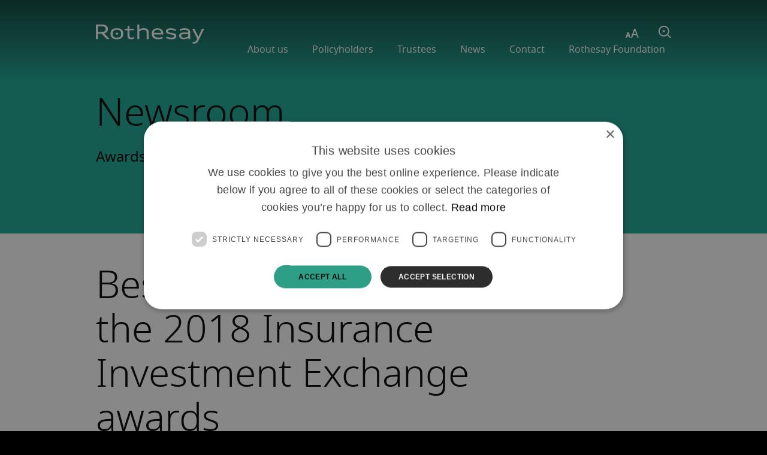

--- FILE ---
content_type: text/html; charset=utf-8
request_url: https://www.rothesay.com/news/newsroom/best-annuity-provider-at-the-2018-insurance-investment-exchange-awards/
body_size: 19060
content:
<!doctype html>
<html class="no-js" lang="en">
<head>
    <meta http-equiv="X-UA-Compatible" content="IE=edge">
    <meta charset="utf-8">
    <meta name="viewport" content="width=device-width, initial-scale=1.0">

    <title>Best Annuity Provider at the 2018  Insurance Investment Exchange awards | Rothesay</title>
<meta property="og:title" content="Best Annuity Provider at the 2018  Insurance Investment Exchange awards" />
<meta property="og:type" content="website" />
<meta property="og:url" content="https://www.rothesay.com/news/newsroom/best-annuity-provider-at-the-2018-insurance-investment-exchange-awards/" />
    <meta property="og:image" content="https://www.rothesay.com/media/r0bj1bui/rothesay_black.png" />
<link rel="canonical" href="https://www.rothesay.com/news/newsroom/best-annuity-provider-at-the-2018-insurance-investment-exchange-awards/" />


    <link rel="stylesheet" type="text/css" href="/styles/style.a404990f65c5ae85b713.css" />

    <link rel="icon" type="image/x-icon" href="/icons/favicon.ico" />
    <link rel="apple-touch-icon" sizes="180x180" href="/icons/apple-touch-icon.png">
    <link rel="icon" type="image/png" sizes="32x32" href="/icons/favicon-32x32.png">
    <link rel="icon" type="image/png" sizes="16x16" href="/icons/favicon-16x16.png">
    <link rel="manifest" href="/site.webmanifest">
    <meta name="msapplication-config" content="/icons/browserconfig.xml" />
    <meta name="msapplication-TileColor" content="000000">
    <meta name="theme-color" content="000000">


	    <script type="text/javascript" charset="UTF-8" src="https://cdn.cookie-script.com/s/f58d7b010cad554d3b2e7ceca20eb7cc.js" nonce="whs1SNphVPjtCcx/LQNqpJ&#x2B;Gb9a8rNsBoDVObQTZvJc="></script>

    <script nonce="whs1SNphVPjtCcx/LQNqpJ&#x2B;Gb9a8rNsBoDVObQTZvJc=">
        window.dataLayer = window.dataLayer || [];
        window.GoogleAnalyticsId = "G-FBYQY55C54";
    </script>

    

    <script type="text/javascript" nonce="whs1SNphVPjtCcx/LQNqpJ&#x2B;Gb9a8rNsBoDVObQTZvJc=">
    !(function (cfg) { function e() { cfg.onInit && cfg.onInit(i) } var S, u, D, t, n, i, C = window, x = document, w = C.location, I = "script", b = "ingestionendpoint", E = "disableExceptionTracking", A = "ai.device."; "instrumentationKey"[S = "toLowerCase"](), u = "crossOrigin", D = "POST", t = "appInsightsSDK", n = cfg.name || "appInsights", (cfg.name || C[t]) && (C[t] = n), i = C[n] || function (l) { var d = !1, g = !1, f = { initialize: !0, queue: [], sv: "7", version: 2, config: l }; function m(e, t) { var n = {}, i = "Browser"; function a(e) { e = "" + e; return 1 === e.length ? "0" + e : e } return n[A + "id"] = i[S](), n[A + "type"] = i, n["ai.operation.name"] = w && w.pathname || "_unknown_", n["ai.internal.sdkVersion"] = "javascript:snippet_" + (f.sv || f.version), { time: (i = new Date).getUTCFullYear() + "-" + a(1 + i.getUTCMonth()) + "-" + a(i.getUTCDate()) + "T" + a(i.getUTCHours()) + ":" + a(i.getUTCMinutes()) + ":" + a(i.getUTCSeconds()) + "." + (i.getUTCMilliseconds() / 1e3).toFixed(3).slice(2, 5) + "Z", iKey: e, name: "Microsoft.ApplicationInsights." + e.replace(/-/g, "") + "." + t, sampleRate: 100, tags: n, data: { baseData: { ver: 2 } }, ver: 4, seq: "1", aiDataContract: undefined } } var h = -1, v = 0, y = ["js.monitor.azure.com", "js.cdn.applicationinsights.io", "js.cdn.monitor.azure.com", "js0.cdn.applicationinsights.io", "js0.cdn.monitor.azure.com", "js2.cdn.applicationinsights.io", "js2.cdn.monitor.azure.com", "az416426.vo.msecnd.net"], k = l.url || cfg.src; if (k) { if ((n = navigator) && (~(n = (n.userAgent || "").toLowerCase()).indexOf("msie") || ~n.indexOf("trident/")) && ~k.indexOf("ai.3") && (k = k.replace(/(\/)(ai\.3\.)([^\d]*)$/, function (e, t, n) { return t + "ai.2" + n })), !1 !== cfg.cr) for (var e = 0; e < y.length; e++)if (0 < k.indexOf(y[e])) { h = e; break } var i = function (e) { var a, t, n, i, o, r, s, c, p, u; f.queue = [], g || (0 <= h && v + 1 < y.length ? (a = (h + v + 1) % y.length, T(k.replace(/^(.*\/\/)([\w\.]*)(\/.*)$/, function (e, t, n, i) { return t + y[a] + i })), v += 1) : (d = g = !0, o = k, c = (p = function () { var e, t = {}, n = l.connectionString; if (n) for (var i = n.split(";"), a = 0; a < i.length; a++) { var o = i[a].split("="); 2 === o.length && (t[o[0][S]()] = o[1]) } return t[b] || (e = (n = t.endpointsuffix) ? t.location : null, t[b] = "https://" + (e ? e + "." : "") + "dc." + (n || "services.visualstudio.com")), t }()).instrumentationkey || l.instrumentationKey || "", p = (p = p[b]) ? p + "/v2/track" : l.endpointUrl, (u = []).push((t = "SDK LOAD Failure: Failed to load Application Insights SDK script (See stack for details)", n = o, r = p, (s = (i = m(c, "Exception")).data).baseType = "ExceptionData", s.baseData.exceptions = [{ typeName: "SDKLoadFailed", message: t.replace(/\./g, "-"), hasFullStack: !1, stack: t + "\nSnippet failed to load [" + n + "] -- Telemetry is disabled\nHelp Link: https://go.microsoft.com/fwlink/?linkid=2128109\nHost: " + (w && w.pathname || "_unknown_") + "\nEndpoint: " + r, parsedStack: [] }], i)), u.push((s = o, t = p, (r = (n = m(c, "Message")).data).baseType = "MessageData", (i = r.baseData).message = 'AI (Internal): 99 message:"' + ("SDK LOAD Failure: Failed to load Application Insights SDK script (See stack for details) (" + s + ")").replace(/\"/g, "") + '"', i.properties = { endpoint: t }, n)), o = u, c = p, JSON && ((r = C.fetch) && !cfg.useXhr ? r(c, { method: D, body: JSON.stringify(o), mode: "cors" }) : XMLHttpRequest && ((s = new XMLHttpRequest).open(D, c), s.setRequestHeader("Content-type", "application/json"), s.send(JSON.stringify(o)))))) }, a = function (e, t) { g || setTimeout(function () { !t && f.core || i() }, 500), d = !1 }, T = function (e) { var n = x.createElement(I), e = (n.src = e, cfg[u]); return !e && "" !== e || "undefined" == n[u] || (n[u] = e), n.onload = a, n.onerror = i, n.onreadystatechange = function (e, t) { "loaded" !== n.readyState && "complete" !== n.readyState || a(0, t) }, cfg.ld && cfg.ld < 0 ? x.getElementsByTagName("head")[0].appendChild(n) : setTimeout(function () { x.getElementsByTagName(I)[0].parentNode.appendChild(n) }, cfg.ld || 0), n }; T(k) } try { f.cookie = x.cookie } catch (p) { } function t(e) { for (; e.length;)!function (t) { f[t] = function () { var e = arguments; d || f.queue.push(function () { f[t].apply(f, e) }) } }(e.pop()) } var r, s, n = "track", o = "TrackPage", c = "TrackEvent", n = (t([n + "Event", n + "PageView", n + "Exception", n + "Trace", n + "DependencyData", n + "Metric", n + "PageViewPerformance", "start" + o, "stop" + o, "start" + c, "stop" + c, "addTelemetryInitializer", "setAuthenticatedUserContext", "clearAuthenticatedUserContext", "flush"]), f.SeverityLevel = { Verbose: 0, Information: 1, Warning: 2, Error: 3, Critical: 4 }, (l.extensionConfig || {}).ApplicationInsightsAnalytics || {}); return !0 !== l[E] && !0 !== n[E] && (t(["_" + (r = "onerror")]), s = C[r], C[r] = function (e, t, n, i, a) { var o = s && s(e, t, n, i, a); return !0 !== o && f["_" + r]({ message: e, url: t, lineNumber: n, columnNumber: i, error: a, evt: C.event }), o }, l.autoExceptionInstrumented = !0), f }(cfg.cfg), (C[n] = i).queue && 0 === i.queue.length ? (i.queue.push(e), i.trackPageView({})) : e(); })({
        src: "https://js.monitor.azure.com/scripts/b/ai.3.gbl.min.js",
        // name: "appInsights", // Global SDK Instance name defaults to "appInsights" when not supplied
        // ld: 0, // Defines the load delay (in ms) before attempting to load the sdk. -1 = block page load and add to head. (default) = 0ms load after timeout,
        // useXhr: 1, // Use XHR instead of fetch to report failures (if available),
        // dle: true, // Prevent the SDK from reporting load failure log
        crossOrigin: "anonymous", // When supplied this will add the provided value as the cross origin attribute on the script tag
        // onInit: null, // Once the application insights instance has loaded and initialized this callback function will be called with 1 argument -- the sdk instance (DO NOT ADD anything to the sdk.queue -- As they won't get called)
        cfg: { // Application Insights Configuration
            instrumentationKey: "c6d6de6e-954b-44c9-9cf0-1109fb6719d3",
            cookieCfg: {
                enabled: false
            }
        }
    });
</script>

</head>
<body id="Top">

    <a href="#main-content" aria-label="Accessibility Menu - Skip to Main Content" tabindex="0" id="skiptocontent" class="">Skip to Main Content</a>

	<input id="header-nav-toggle" class="hide-control" type="checkbox" aria-label="Toggle navigation menu" />

	<label for="header-search-toggle" class="hide-control">Toggle search form</label>
    <input id="header-search-toggle" class="hide-control" type="checkbox" />

    <div class="wrap">
        <header class="header">
            <div class="container">
                <a class="header-logo" href="/">Rothesay</a>
	            <label class="header-nav-toggle" for="header-nav-toggle">Menu</label>
                <label class="header-search-toggle" for="header-search-toggle">Search</label>
                <label class="header-aa">Aa</label>
                <nav class="header-nav">
                    <div class="header-search">
                        <form class="header-search-form" action="/search-results/" method="get">
                            <label class="header-search-label" for="Search">Search</label>
                            <input name="query" id="Search" class="header-search-field" type="text" placeholder="Type to search" />
                            <button class="header-search-btn" type="submit">Search</button>
                        </form>
                    </div>
                    <ul aria-label="Main">
    <li><a href="/">Home</a></li>
        <li>
            <a class="header-nav-parent" href="/about-us/" aria-haspopup="true" aria-expanded="false" aria-owns="submenu_0">About us</a>
            <div class="header-nav-dropdown header-nav-menu" aria-hidden="true" role="group" id="submenu_0">
                <div class="container">
                    <div class="header-nav-summary">
                        <strong class="header-nav-title">About us</strong>
                        <p class="header-nav-description">As the UK&#39;s largest pensions insurance specialist, we&#39;re purpose built to protect pensions</p>
                        <a tabindex="-1" class="btn" href="/about-us/">View About us page</a>
                    </div>
                        <ul class="header-nav-sub">
                                <li><a tabindex="-1" href="/about-us/secure-investments/">Secure investments</a></li>
                                <li><a tabindex="-1" href="/about-us/designed-to-protect/">Designed to protect</a></li>
                                <li><a tabindex="-1" href="/about-us/our-people/">Our people</a></li>
                                <li><a tabindex="-1" href="/about-us/financials/">Financials</a></li>
                                <li><a tabindex="-1" href="/about-us/our-investors/">Our investors</a></li>
                                <li><a tabindex="-1" href="/about-us/environmental-social-governance/">Sustainability</a></li>
                                <li><a tabindex="-1" href="/about-us/working-here/">Working here</a></li>
                                <li><a tabindex="-1" href="/about-us/our-international-offices/">Our international offices</a></li>
                        </ul>
                </div>
            </div>
        </li>
        <li>
            <a class="header-nav-parent" href="/policyholders/" aria-haspopup="true" aria-expanded="false" aria-owns="submenu_1">Policyholders</a>
            <div class="header-nav-dropdown header-nav-menu" aria-hidden="true" role="group" id="submenu_1">
                <div class="container">
                    <div class="header-nav-summary">
                        <strong class="header-nav-title">Policyholders</strong>
                        
                        <a tabindex="-1" class="btn" href="/policyholders/">View Policyholders page</a>
                    </div>
                        <ul class="header-nav-sub">
                                <li><a tabindex="-1" href="/policyholders/i-am-not-receiving-my-pension-yet/">I am not receiving my pension yet</a></li>
                                <li><a tabindex="-1" href="/policyholders/i-am-receiving-my-pension/">I am receiving my pension</a></li>
                                <li><a tabindex="-1" href="/policyholders/bereavement/">I want to report a death</a></li>
                                <li><a tabindex="-1" href="/policyholders/for-financial-advisers/">For financial advisers</a></li>
                        </ul>
                </div>
            </div>
        </li>
        <li>
            <a class="header-nav-parent" href="/trustees/" aria-haspopup="true" aria-expanded="false" aria-owns="submenu_2">Trustees</a>
            <div class="header-nav-dropdown header-nav-menu" aria-hidden="true" role="group" id="submenu_2">
                <div class="container">
                    <div class="header-nav-summary">
                        <strong class="header-nav-title">Trustees</strong>
                        <p class="header-nav-description">We can work with you to secure your pension scheme, tailoring our solution to your needs</p>
                        <a tabindex="-1" class="btn" href="/trustees/">View Trustees page</a>
                    </div>
                        <ul class="header-nav-sub">
                                <li><a tabindex="-1" href="/trustees/removing-your-risk-buy-ins-and-buy-outs/">Removing your risk</a></li>
                                <li><a tabindex="-1" href="/trustees/securing-your-scheme-the-journey-to-buy-out/">Securing your scheme</a></li>
                                <li><a tabindex="-1" href="/trustees/journey-to-buy-out/">Journey to buy-out </a></li>
                        </ul>
                </div>
            </div>
        </li>
        <li>
            <a class="header-nav-parent on" href="/news/" aria-haspopup="true" aria-expanded="false" aria-owns="submenu_3">News</a>
            <div class="header-nav-dropdown header-nav-menu" aria-hidden="true" role="group" id="submenu_3">
                <div class="container">
                    <div class="header-nav-summary">
                        <strong class="header-nav-title">News</strong>
                        <p class="header-nav-description">See our latest news, thinking and financials</p>
                        <a tabindex="-1" class="btn" href="/news/">View News page</a>
                    </div>
                        <ul class="header-nav-sub">
                                <li><a tabindex="-1" href="/news/newsroom/" class="on">Newsroom</a></li>
                                <li><a tabindex="-1" href="/news/perspectives/">Perspectives</a></li>
                        </ul>
                </div>
            </div>
        </li>
        <li>
            <a class="header-nav-parent" href="/contact/" aria-haspopup="true" aria-expanded="false" aria-owns="submenu_4">Contact</a>
            <div class="header-nav-dropdown" aria-hidden="true" role="group" id="submenu_4">
                <div class="container">
                    <div class="header-nav-summary">
                        <strong class="header-nav-title">Contact</strong>
                        
                        <a tabindex="-1" class="btn" href="/contact/">View Contact page</a>
                    </div>
                </div>
            </div>
        </li>
        <li>
            <a class="header-nav-parent" href="/foundation/" aria-haspopup="true" aria-expanded="false" aria-owns="submenu_5">Rothesay Foundation</a>
            <div class="header-nav-dropdown header-nav-menu" aria-hidden="true" role="group" id="submenu_5">
                <div class="container">
                    <div class="header-nav-summary">
                        <strong class="header-nav-title">Rothesay Foundation</strong>
                        <p class="header-nav-description">The Rothesay Foundation aims to help secure and improve the quality of life for older people.</p>
                        <a tabindex="-1" class="btn" href="/foundation/">View Rothesay Foundation page</a>
                    </div>
                        <ul class="header-nav-sub">
                                <li><a tabindex="-1" href="/foundation/trustees/">Rothesay Foundation&#x27;s  Trustees</a></li>
                        </ul>
                </div>
            </div>
        </li>
</ul>

                </nav>
            </div>
        </header>
        <main id="main-content" class="main">
            <div class="banner banner-short bg-primary">
    <div class="container">
        <h2 class="h1">Newsroom</h2>
        <p class="h4">Awards | 9 May 2018</p>
    </div>
</div>
<div class="section bg-white">
    <div class="container">
        <div class="grid">
            <div class="md-span-10-12 md-span-inset-2-12">
                
                <h1>Best Annuity Provider at the 2018  Insurance Investment Exchange awards</h1>
                
                <p><img src="/media/krfbc3gu/iie-winners-logos-best-annuity-provider.png?width=281&amp;height=213" alt="" width="281" height="213"></p>
<p>Rothesay Life wins the Best Annuity Provider award at the 2018 Insurance Investment Exchange awards.</p>
            </div>
        </div>
    </div>
</div>

        </main>
        <footer class="footer">
    <div class="container">
        <div class="grid">
            <div class="span-5-6 sm-span-1-2 sm-push-2-5 md-span-2-5 md-push-1-2">
                <div class="grid">
                    <div class="sm-span-1-2">
                            <nav class="footer-nav">
                                <ul>
<li><a href="/rothesay-group/">Rothesay Group</a></li><li><a href="/our-regulatory-status/">Our regulatory status</a></li><li><a href="/data-protection/">Data protection</a></li><li><a href="/modern-slavery-statement/">Modern slavery statement</a></li>                                </ul>
                            </nav>
                    </div>
                    <div class="sm-span-1-2">
                            <nav class="footer-nav">
                                <ul>
<li><a href="/intellectual-property/">Intellectual Property</a></li><li><a href="/terms-and-conditions/">Terms and conditions</a></li><li><a href="/accessibility/">Accessibility</a></li><li><a href="/cookie-policy/">Cookie Policy</a></li>                                </ul>
                            </nav>
                    </div>
                </div>
            </div>
            <div class="span-1-6 sm-span-1-10 sm-push-2-5 md-push-1-2">
                <a class="footer-back" href="#Top">Back to Top</a>
            </div>
            <div class="sm-span-2-5 sm-pull-3-5 md-span-1-2 md-pull-1-2">
                <a class="footer-logo" href="/">Rothesay</a>
                <p class="footer-copy">&#xA9; Rothesay Life Plc 2026. All rights reserved.</p>
            </div>
        </div>
    </div>
</footer>
    </div>

	<script charset="utf-8" defer nonce="whs1SNphVPjtCcx/LQNqpJ&#x2B;Gb9a8rNsBoDVObQTZvJc=" src="/scripts/main.45f7b23afbe0b1eb9240.js"></script>

	
</body>
</html>



--- FILE ---
content_type: text/css
request_url: https://www.rothesay.com/styles/style.a404990f65c5ae85b713.css
body_size: 31663
content:
/**
 * 1. Change the default font family in all browsers (opinionated).
 * 2. Prevent adjustments of font size after orientation changes in IE and iOS.
 */

html {
  font-family: sans-serif; /* 1 */
  -ms-text-size-adjust: 100%; /* 2 */
  -webkit-text-size-adjust: 100%; /* 2 */
}

/**
 * Remove the margin in all browsers (opinionated).
 */

body {
  margin: 0;
}

/* HTML5 display definitions
   ========================================================================== */

/**
 * Add the correct display in IE 9-.
 * 1. Add the correct display in Edge, IE, and Firefox.
 * 2. Add the correct display in IE.
 */

article,
aside,
details, /* 1 */
figcaption,
figure,
footer,
header,
main, /* 2 */
menu,
nav,
section,
summary { /* 1 */
  display: block;
}

/**
 * Add the correct display in IE 9-.
 */

audio,
canvas,
progress,
video {
  display: inline-block;
}

/**
 * Add the correct display in iOS 4-7.
 */

audio:not([controls]) {
  display: none;
  height: 0;
}

/**
 * Add the correct vertical alignment in Chrome, Firefox, and Opera.
 */

progress {
  vertical-align: baseline;
}

/**
 * Add the correct display in IE 10-.
 * 1. Add the correct display in IE.
 */

template, /* 1 */
[hidden] {
  display: none;
}

/* Links
   ========================================================================== */

/**
 * 1. Remove the gray background on active links in IE 10.
 * 2. Remove gaps in links underline in iOS 8+ and Safari 8+.
 */

a {
  background-color: transparent; /* 1 */
  -webkit-text-decoration-skip: objects; /* 2 */
}

/**
 * Remove the outline on focused links when they are also active or hovered
 * in all browsers (opinionated).
 */

a:active,
a:hover {
  outline-width: 0;
}

/* Text-level semantics
   ========================================================================== */

/**
 * 1. Remove the bottom border in Firefox 39-.
 * 2. Add the correct text decoration in Chrome, Edge, IE, Opera, and Safari.
 */

abbr[title] {
  border-bottom: none; /* 1 */
  text-decoration: underline; /* 2 */
  text-decoration: underline dotted; /* 2 */
}

/**
 * Prevent the duplicate application of `bolder` by the next rule in Safari 6.
 */

b,
strong {
  font-weight: inherit;
}

/**
 * Add the correct font weight in Chrome, Edge, and Safari.
 */

b,
strong {
  font-weight: bolder;
}

/**
 * Add the correct font style in Android 4.3-.
 */

dfn {
  font-style: italic;
}

/**
 * Correct the font size and margin on `h1` elements within `section` and
 * `article` contexts in Chrome, Firefox, and Safari.
 */

h1 {
  font-size: 2em;
  margin: 0.67em 0;
}

/**
 * Add the correct background and color in IE 9-.
 */

mark {
  background-color: #ff0;
  color: #000;
}

/**
 * Add the correct font size in all browsers.
 */

small {
  font-size: 80%;
}

/**
 * Prevent `sub` and `sup` elements from affecting the line height in
 * all browsers.
 */

sub,
sup {
  font-size: 50%;
  line-height: 0;
  position: relative;
  vertical-align: baseline;
}

sub {
  bottom: -0.25em;
}

sup {
  top: -0.75em;
}

/* Embedded content
   ========================================================================== */

/**
 * Remove the border on images inside links in IE 10-.
 */

img {
  border-style: none;
}

/**
 * Hide the overflow in IE.
 */

svg:not(:root) {
  overflow: hidden;
}

/* Grouping content
   ========================================================================== */

/**
 * 1. Correct the inheritance and scaling of font size in all browsers.
 * 2. Correct the odd `em` font sizing in all browsers.
 */

code,
kbd,
pre,
samp {
  font-family: monospace, monospace; /* 1 */
  font-size: 1em; /* 2 */
}

/**
 * Add the correct margin in IE 8.
 */

figure {
  margin: 1em 40px;
}

/**
 * 1. Add the correct box sizing in Firefox.
 * 2. Show the overflow in Edge and IE.
 */

hr {
  box-sizing: content-box; /* 1 */
  height: 0; /* 1 */
  overflow: visible; /* 2 */
}

/* Forms
   ========================================================================== */

/**
 * 1. Change font properties to `inherit` in all browsers (opinionated).
 * 2. Remove the margin in Firefox and Safari.
 */

button,
input,
select,
textarea {
  font: inherit; /* 1 */
  margin: 0; /* 2 */
}

/**
 * Restore the font weight unset by the previous rule.
 */

optgroup {
  font-weight: bold;
}

/**
 * Show the overflow in IE.
 * 1. Show the overflow in Edge.
 */

button,
input { /* 1 */
  overflow: visible;
}

/**
 * Remove the inheritance of text transform in Edge, Firefox, and IE.
 * 1. Remove the inheritance of text transform in Firefox.
 */

button,
select { /* 1 */
  text-transform: none;
}

/**
 * 1. Prevent a WebKit bug where (2) destroys native `audio` and `video`
 *    controls in Android 4.
 * 2. Correct the inability to style clickable types in iOS and Safari.
 */

button,
html [type="button"], /* 1 */
[type="reset"],
[type="submit"] {
  -webkit-appearance: button; /* 2 */
}

/**
 * Remove the inner border and padding in Firefox.
 */

button::-moz-focus-inner,
[type="button"]::-moz-focus-inner,
[type="reset"]::-moz-focus-inner,
[type="submit"]::-moz-focus-inner {
  border-style: none;
  padding: 0;
}

/**
 * Restore the focus styles unset by the previous rule.
 */

button:-moz-focusring,
[type="button"]:-moz-focusring,
[type="reset"]:-moz-focusring,
[type="submit"]:-moz-focusring {
  outline: 1px dotted ButtonText;
}

/**
 * Change the border, margin, and padding in all browsers (opinionated).
 */

fieldset {
  border: 1px solid #c0c0c0;
  margin: 0 2px;
  padding: 0.35em 0.625em 0.75em;
}

/**
 * 1. Correct the text wrapping in Edge and IE.
 * 2. Correct the color inheritance from `fieldset` elements in IE.
 * 3. Remove the padding so developers are not caught out when they zero out
 *    `fieldset` elements in all browsers.
 */

legend {
  box-sizing: border-box; /* 1 */
  color: inherit; /* 2 */
  display: table; /* 1 */
  max-width: 100%; /* 1 */
  padding: 0; /* 3 */
  white-space: normal; /* 1 */
}

/**
 * Remove the default vertical scrollbar in IE.
 */

textarea {
  overflow: auto;
}

/**
 * 1. Add the correct box sizing in IE 10-.
 * 2. Remove the padding in IE 10-.
 */

[type="checkbox"],
[type="radio"] {
  box-sizing: border-box; /* 1 */
  padding: 0; /* 2 */
}

/**
 * Correct the cursor style of increment and decrement buttons in Chrome.
 */

[type="number"]::-webkit-inner-spin-button,
[type="number"]::-webkit-outer-spin-button {
  height: auto;
}

/**
 * 1. Correct the odd appearance in Chrome and Safari.
 * 2. Correct the outline style in Safari.
 */

[type="search"] {
  -webkit-appearance: textfield; /* 1 */
  outline-offset: -2px; /* 2 */
}

/**
 * Remove the inner padding and cancel buttons in Chrome and Safari on OS X.
 */

[type="search"]::-webkit-search-cancel-button,
[type="search"]::-webkit-search-decoration {
  -webkit-appearance: none;
}

/**
 * Correct the text style of placeholders in Chrome, Edge, and Safari.
 */

::-webkit-input-placeholder {
  color: inherit;
  opacity: 0.54;
}

/**
 * 1. Correct the inability to style clickable types in iOS and Safari.
 * 2. Change font properties to `inherit` in Safari.
 */

::-webkit-file-upload-button {
  -webkit-appearance: button; /* 1 */
  font: inherit; /* 2 */
}

@font-face{font-family:"reset";src:url([data-uri]) format("truetype")}@font-face{font-family:"noto_sans";src:url(../fonts/notosans-light-webfont.ed887872abe8df2c07f9.woff2) format("woff2"),url(../fonts/notosans-light-webfont.b05d82f82150639116d2.woff) format("woff");font-weight:300;font-style:normal;font-display:block}@font-face{font-family:"noto_sans";src:url(../fonts/notosans-regular-webfont.682101d873d9f2902d74.woff2) format("woff2"),url(../fonts/notosans-regular-webfont.1852a1ec592c9fea6179.woff) format("woff");font-weight:400;font-style:normal;font-display:block}@font-face{font-family:"noto_sans";src:url(../fonts/notosans-semibold-webfont.3804fc7cd008dc9808ea.woff2) format("woff2"),url(../fonts/notosans-semibold-webfont.a8a98826c539f1906503.woff) format("woff");font-weight:600;font-style:normal;font-display:block}@font-face{font-family:"noto_sans";src:url(../fonts/notosans-bold-webfont.4131f55920d0281ee5f6.woff2) format("woff2"),url(../fonts/notosans-bold-webfont.164f1834e26ca8173aa5.woff) format("woff");font-weight:700;font-style:normal;font-display:block}.lazy-image{position:relative;z-index:0;display:block;box-shadow:inset 0 0 10px rgba(0,0,0,.1);overflow:hidden;background:#000;background-image:-moz-linear-gradient(top, #000 20%, #222 100%);background-image:-webkit-gradient(linear, left top, left bottom, color-stop(20%, #000), color-stop(100%, #222));background-image:-webkit-linear-gradient(top, #000 20%, #222 100%);background-image:-o-linear-gradient(top, #000 20%, #222 100%);background-image:-ms-linear-gradient(top, #000 20%, #222 100%);background-image:linear-gradient(to bottom, #000 20%, #222 100%)}.lazy-load{position:absolute;z-index:-1;top:0;left:0;width:100%;height:100%;overflow:hidden;white-space:nowrap;background:50% 50% no-repeat #fff;max-height:200%;-webkit-background-size:cover;-moz-background-size:cover;-o-background-size:cover;background-size:cover;-webkit-transition:all .5s ease 0s;-moz-transition:all .5s ease 0s;-ms-transition:all .5s ease 0s;-o-transition:all .5s ease 0s;transition:all .5s ease 0s}.lazy-load.fit-to-width{background-size:contain}.lazy-load img{position:absolute;top:0;left:200%}.lazy-load svg{position:absolute;top:0;left:0;width:100%;height:100%;-webkit-transform:translate3d(0, 0, 0);-moz-transform:translate3d(0, 0, 0);-ms-transform:translate3d(0, 0, 0);transform:translate3d(0, 0, 0);-webkit-backface-visibility:hidden;-moz-backface-visibility:hidden;-ms-backface-visibility:hidden;backface-visibility:hidden}.lazy-contain{box-shadow:none;background:none}.lazy-contain .lazy-load{-webkit-background-size:contain;-moz-background-size:contain;-o-background-size:contain;background-size:contain}.lazy-load-hide{-webkit-filter:grayscale(100%);filter:grayscale(100%);-moz-opacity:0;-khtml-opacity:0;opacity:0}.banner .lazy-load,.banner-carousel .lazy-load{-webkit-transition:all .9s ease 0s;-moz-transition:all .9s ease 0s;-ms-transition:all .9s ease 0s;-o-transition:all .9s ease 0s;transition:all .9s ease 0s}.banner .lazy-load-hide,.banner-carousel .lazy-load-hide{-webkit-transform:matrix(1.1, 0, 0, 1.1, 0, 0) translateZ(0);-moz-transform:matrix(1.1, 0, 0, 1.1, 0, 0) translateZ(0);-ms-transform:matrix(1.1, 0, 0, 1.1, 0, 0);-o-transform:matrix(1.1, 0, 0, 1.1, 0, 0) translateZ(0);transform:matrix(1.1, 0, 0, 1.1, 0, 0) translateZ(0);-webkit-backface-visibility:hidden;-moz-backface-visibility:hidden;-ms-backface-visibility:hidden;backface-visibility:hidden}.carousel{position:relative;display:block;margin:0;padding:0;-webkit-touch-callout:none;-webkit-user-select:none;-khtml-user-select:none;-moz-user-select:none;-ms-user-select:none;user-select:none;-webkit-box-sizing:border-box;-moz-box-sizing:border-box;box-sizing:border-box}.carousel-enabled .carousel-items{cursor:-webkit-grab;cursor:-moz-grab;cursor:grab}.carousel-enabled .carousel-pips,.carousel-enabled .carousel-next,.carousel-enabled .carousel-prev{display:block}.carousel-disabled .carousel-pips,.carousel-disabled .carousel-next,.carousel-disabled .carousel-prev{display:none !important}.carousel-grabbing{touch-action:none}.carousel-grabbing .carousel-items{cursor:-webkit-grabbing;cursor:-moz-grabbing;cursor:grabbing}.carousel-items{position:relative;display:block;margin:0;padding:0;overflow:hidden}.carousel-mask{overflow:hidden}.carousel-move{position:relative;left:0;display:block;margin:0;padding:0;list-style:none;white-space:nowrap;word-wrap:normal;font-family:"reset";font-size-adjust:0;font-size:0;line-height:0;text-rendering:optimizespeed}.carousel-move>li:before{content:none}.carousel-move.grid-flex{-ms-flex-wrap:none;-webkit-flex-wrap:nowrap;flex-wrap:nowrap}.carousel-move.grid-flex>*{-webkit-box-flex:none;-webkit-flex:none;-moz-box-flex:none;-ms-flex:none;flex:none;min-width:0}.carousel-slide{margin:0;padding:0;width:100%;max-height:100%;white-space:normal;vertical-align:top;display:inline-block;font-family:"noto_sans","Noto Sans",sans-serif;font-size-adjust:none;font-size:1.6rem;line-height:1.375;text-rendering:auto;-webkit-box-sizing:border-box;-moz-box-sizing:border-box;box-sizing:border-box}.carousel-slide>*{white-space:normal}.carousel-controls{-webkit-transition:color 800ms ease 0s;-moz-transition:color 800ms ease 0s;-ms-transition:color 800ms ease 0s;-o-transition:color 800ms ease 0s;transition:color 800ms ease 0s}.carousel-next,.carousel-prev{display:none;position:absolute;z-index:300;top:50%;margin:-8px 0 0 0;padding:0;width:15px;height:30px;border:0 none;cursor:pointer;color:#fff;overflow:hidden;text-align:left;text-indent:100%;white-space:nowrap;border-radius:0;background:url("data:image/svg+xml;charset=utf8,%3Csvg xmlns=%27http://www.w3.org/2000/svg%27 width=%2715%27 height=%2730%27 viewBox=%270 0 15 30%27%3E%3Cpolygon fill=%27%234F4F4F%27 points=%2715 30 0 15 15 0 15 30%27/%3E%3C/svg%3E") 0 0 no-repeat;-webkit-transition:all .3s ease 0s;-moz-transition:all .3s ease 0s;-ms-transition:all .3s ease 0s;-o-transition:all .3s ease 0s;transition:all .3s ease 0s;-webkit-background-size:contain;-moz-background-size:contain;-o-background-size:contain;background-size:contain}.carousel-next:hover,.carousel-prev:hover{-moz-opacity:.7;-khtml-opacity:.7;opacity:.7}.carousel-prev{left:25px}.carousel-next{right:25px;-webkit-transform:rotate(180deg);-moz-transform:rotate(180deg);-ms-transform:rotate(180deg);-o-transform:rotate(180deg);transform:rotate(180deg)}.carousel-image{position:absolute;z-index:-1;top:0;width:100%;height:100%;overflow:hidden;-webkit-background-size:cover;-moz-background-size:cover;-o-background-size:cover;background-size:cover}.carousel-pips{display:none;margin:0;padding:0;list-style:none;text-align:center;line-height:12px;-webkit-touch-callout:none;-webkit-user-select:none;-khtml-user-select:none;-moz-user-select:none;-ms-user-select:none;user-select:none;-webkit-transition:all .3s ease 0s;-moz-transition:all .3s ease 0s;-ms-transition:all .3s ease 0s;-o-transition:all .3s ease 0s;transition:all .3s ease 0s;font-family:"reset";font-size-adjust:0;font-size:0;line-height:0;text-rendering:optimizespeed}.carousel-pips li{margin:0 10px 20px 10px;padding:0;width:15px;height:15px;overflow:hidden;cursor:pointer;border-radius:50%;border:0 none;background:rgba(182,173,165,.4);vertical-align:bottom;display:inline-block;-webkit-touch-callout:none;-webkit-user-select:none;-khtml-user-select:none;-moz-user-select:none;-ms-user-select:none;user-select:none;-webkit-transition:all .3s ease 0s;-moz-transition:all .3s ease 0s;-ms-transition:all .3s ease 0s;-o-transition:all .3s ease 0s;transition:all .3s ease 0s;-webkit-transition-property:border, background;-moz-transition-property:border, background;-ms-transition-property:border, background;-o-transition-property:border, background;transition-property:border, background}.carousel-pips li:hover,.carousel-pips li:focus{background:#b6ada5}.carousel-pips li.on{cursor:default;background:#18a793}.carousel-pips li:before{content:none}html{font-size:10px;height:100%;overflow-x:hidden;overflow-y:scroll}.aa-large{font-size:11.25px}body{position:relative;margin:0;width:100%;height:100%;font-size:1.6rem;line-height:1.375;-webkit-text-size-adjust:none;-moz-text-size-adjust:none;-ms-text-size-adjust:none;text-size-adjust:none}img{width:auto;height:auto !important;max-width:100%;vertical-align:bottom;box-shadow:#000 0 0 0;-webkit-box-sizing:border-box;-moz-box-sizing:border-box;box-sizing:border-box;-webkit-touch-callout:none;-webkit-user-select:none;-khtml-user-select:none;-moz-user-select:none;-ms-user-select:none;user-select:none}.wrap{position:relative;z-index:100;left:0;display:block;display:table;table-layout:fixed;margin:0 auto;padding:0;width:100%;max-width:none;min-width:300px;height:100%;min-height:100%;background:#fff;-webkit-backface-visibility:hidden;-moz-backface-visibility:hidden;backface-visibility:hidden;-webkit-box-sizing:border-box;-moz-box-sizing:border-box;box-sizing:border-box}.container{display:block;list-style:none;margin:0 auto;padding:0 20px;max-width:384px}.container-inset{max-width:364px}.grid{display:block;margin:0 0 0 -15px;padding:0;list-style:none;text-align:left;-webkit-box-pack:start;-moz-box-pack:start;-webkit-justify-content:flex-start;-ms-flex-pack:start;justify-content:flex-start;direction:ltr;font-family:"reset";font-size-adjust:0;font-size:0;line-height:0;text-rendering:optimizespeed;-webkit-touch-callout:none;-webkit-user-select:none;-khtml-user-select:none;-moz-user-select:none;-ms-user-select:none;user-select:none}.grid:after{content:"";display:block;height:0;overflow:hidden;visibility:hidden;clear:both}.grid>*{margin:0;padding:0;width:100%;max-width:100%;text-align:left;-ms-text-justify:auto;text-justify:auto;direction:ltr;border-left:15px solid rgba(0,0,0,0);word-wrap:break-word;-webkit-background-clip:padding-box;-moz-background-clip:padding;background-clip:padding-box;vertical-align:top;display:inline-block;-webkit-box-sizing:border-box;-moz-box-sizing:border-box;box-sizing:border-box;-webkit-touch-callout:text;-webkit-user-select:text;-khtml-user-select:text;-moz-user-select:text;-ms-user-select:text;user-select:text;font-family:"noto_sans","Noto Sans",sans-serif;font-size-adjust:none;font-size:1.6rem;line-height:1.375;text-rendering:auto;-webkit-box-pack:start;-moz-box-pack:start;-ms-flex-pack:start;-webkit-justify-content:flex-start;justify-content:flex-start}.grid>*:before{content:none}.grid-flex,.grid-flex>*:not(.no-flex){display:-webkit-box;display:-moz-box;display:-ms-flexbox;display:-webkit-flex;display:flex;-ms-flex-wrap:wrap;-webkit-flex-wrap:wrap;flex-wrap:wrap}.grid-flex>*:not(.no-flex)>*{-webkit-box-flex:1;-webkit-flex:1 1 100%;-moz-box-flex:1;-ms-flex:1 1 100%;flex:1 1 100%;min-width:0}.grid-right{text-align:right;-webkit-box-pack:end;-moz-box-pack:end;-ms-flex-pack:end;-webkit-justify-content:flex-end;justify-content:flex-end}.grid-center{text-align:center;-webkit-box-pack:center;-moz-box-pack:center;-ms-flex-pack:center;-webkit-justify-content:center;justify-content:center}.grid-justify{text-align:justify;-ms-text-justify:distribute-all-lines;text-justify:distribute-all-lines;-webkit-box-pack:justify;-moz-box-pack:justify;-ms-flex-pack:justify;-webkit-justify-content:space-between;justify-content:space-between}.grid-justify:after{display:inline-block;vertical-align:bottom;width:100%}.grid-reverse{direction:rtl}.grid-no-overflow{overflow:hidden}[class*=push-],[class*=pull-]{position:relative}.span-auto{width:auto}.offset-0{margin-left:0}.inset-0{margin-right:0}.push-0{left:0}.pull-0{left:0}.span-1{width:100%}.offset-1{margin-left:100%}.inset-1{margin-right:100%}.push-1{left:100%}.pull-1{left:-100%}.span-1-2{width:50%}.offset-1-2{margin-left:50%}.inset-1-2{margin-right:50%}.push-1-2{left:50%}.pull-1-2{left:-50%}.span-1-3{width:33.33%}.offset-1-3{margin-left:33.33%}.inset-1-3{margin-right:33.33%}.push-1-3{left:33.33%}.pull-1-3{left:-33.33%}.span-2-3{width:66.66%}.offset-2-3{margin-left:66.66%}.inset-2-3{margin-right:66.66%}.push-2-3{left:66.66%}.pull-2-3{left:-66.66%}.span-1-4{width:25%}.offset-1-4{margin-left:25%}.inset-1-4{margin-right:25%}.push-1-4{left:25%}.pull-1-4{left:-25%}.span-3-4{width:75%}.offset-3-4{margin-left:75%}.inset-3-4{margin-right:75%}.push-3-4{left:75%}.pull-3-4{left:-75%}.span-1-5{width:20%}.offset-1-5{margin-left:20%}.inset-1-5{margin-right:20%}.push-1-5{left:20%}.pull-1-5{left:-20%}.span-2-5{width:40%}.offset-2-5{margin-left:40%}.inset-2-5{margin-right:40%}.push-2-5{left:40%}.pull-2-5{left:-40%}.span-3-5{width:60%}.offset-3-5{margin-left:60%}.inset-3-5{margin-right:60%}.push-3-5{left:60%}.pull-3-5{left:-60%}.span-4-5{width:80%}.offset-4-5{margin-left:80%}.inset-4-5{margin-right:80%}.push-4-5{left:80%}.pull-4-5{left:-80%}.span-1-6{width:16.66%}.offset-1-6{margin-left:16.66%}.inset-1-6{margin-right:16.66%}.push-1-6{left:16.66%}.pull-1-6{left:-16.66%}.span-5-6{width:83.33%}.offset-5-6{margin-left:83.33%}.inset-5-6{margin-right:83.33%}.push-5-6{left:83.33%}.pull-5-6{left:-83.33%}.span-1-7{width:14.28%}.offset-1-7{margin-left:14.28%}.inset-1-7{margin-right:14.28%}.push-1-7{left:14.28%}.pull-1-7{left:-14.28%}.span-2-7{width:28.57%}.offset-2-7{margin-left:28.57%}.inset-2-7{margin-right:28.57%}.push-2-7{left:28.57%}.pull-2-7{left:-28.57%}.span-3-7{width:42.85%}.offset-3-7{margin-left:42.85%}.inset-3-7{margin-right:42.85%}.push-3-7{left:42.85%}.pull-3-7{left:-42.85%}.span-4-7{width:57.14%}.offset-4-7{margin-left:57.14%}.inset-4-7{margin-right:57.14%}.push-4-7{left:57.14%}.pull-4-7{left:-57.14%}.span-5-7{width:71.42%}.offset-5-7{margin-left:71.42%}.inset-5-7{margin-right:71.42%}.push-5-7{left:71.42%}.pull-5-7{left:-71.42%}.span-6-7{width:85.71%}.offset-6-7{margin-left:85.71%}.inset-6-7{margin-right:85.71%}.push-6-7{left:85.71%}.pull-6-7{left:-85.71%}.span-1-8{width:12.5%}.offset-1-8{margin-left:12.5%}.inset-1-8{margin-right:12.5%}.push-1-8{left:12.5%}.pull-1-8{left:-12.5%}.span-3-8{width:37.5%}.offset-3-8{margin-left:37.5%}.inset-3-8{margin-right:37.5%}.push-3-8{left:37.5%}.pull-3-8{left:-37.5%}.span-5-8{width:62.5%}.offset-5-8{margin-left:62.5%}.inset-5-8{margin-right:62.5%}.push-5-8{left:62.5%}.pull-5-8{left:-62.5%}.span-7-8{width:87.5%}.offset-7-8{margin-left:87.5%}.inset-7-8{margin-right:87.5%}.push-7-8{left:87.5%}.pull-7-8{left:-87.5%}.span-1-9{width:11.11%}.offset-1-9{margin-left:11.11%}.inset-1-9{margin-right:11.11%}.push-1-9{left:11.11%}.pull-1-9{left:-11.11%}.span-2-9{width:22.22%}.offset-2-9{margin-left:22.22%}.inset-2-9{margin-right:22.22%}.push-2-9{left:22.22%}.pull-2-9{left:-22.22%}.span-4-9{width:44.44%}.offset-4-9{margin-left:44.44%}.inset-4-9{margin-right:44.44%}.push-4-9{left:44.44%}.pull-4-9{left:-44.44%}.span-5-9{width:55.55%}.offset-5-9{margin-left:55.55%}.inset-5-9{margin-right:55.55%}.push-5-9{left:55.55%}.pull-5-9{left:-55.55%}.span-7-9{width:77.77%}.offset-7-9{margin-left:77.77%}.inset-7-9{margin-right:77.77%}.push-7-9{left:77.77%}.pull-7-9{left:-77.77%}.span-8-9{width:88.88%}.offset-8-9{margin-left:88.88%}.inset-8-9{margin-right:88.88%}.push-8-9{left:88.88%}.pull-8-9{left:-88.88%}.span-1-10{width:10%}.offset-1-10{margin-left:10%}.inset-1-10{margin-right:10%}.push-1-10{left:10%}.pull-1-10{left:-10%}.span-3-10{width:30%}.offset-3-10{margin-left:30%}.inset-3-10{margin-right:30%}.push-3-10{left:30%}.pull-3-10{left:-30%}.span-7-10{width:70%}.offset-7-10{margin-left:70%}.inset-7-10{margin-right:70%}.push-7-10{left:70%}.pull-7-10{left:-70%}.span-9-10{width:90%}.offset-9-10{margin-left:90%}.inset-9-10{margin-right:90%}.push-9-10{left:90%}.pull-9-10{left:-90%}.span-1-12{width:8.33%}.offset-1-12{margin-left:8.33%}.inset-1-12{margin-right:8.33%}.push-1-12{left:8.33%}.pull-1-12{left:-8.33%}.span-5-12{width:41.66%}.offset-5-12{margin-left:41.66%}.inset-5-12{margin-right:41.66%}.push-5-12{left:41.66%}.pull-5-12{left:-41.66%}.span-7-12{width:58.33%}.offset-7-12{margin-left:58.33%}.inset-7-12{margin-right:58.33%}.push-7-12{left:58.33%}.pull-7-12{left:-58.33%}.span-10-12{width:83.33%}.offset-10-12{margin-left:83.33%}.inset-10-12{margin-right:83.33%}.push-10-12{left:83.33%}.pull-10-12{left:-83.33%}.span-11-12{width:91.66%}.offset-11-12{margin-left:91.66%}.inset-11-12{margin-right:91.66%}.push-11-12{left:91.66%}.pull-11-12{left:-91.66%}head{font-family:false}@media only screen{head{font-family:xs}}@media only screen and (min-width:300px){.xs-span-auto{width:auto}.xs-offset-0{margin-left:0}.xs-inset-0{margin-right:0}.xs-push-0{left:0}.xs-pull-0{left:0}.xs-span-1{width:100%}.xs-offset-1{margin-left:100%}.xs-inset-1{margin-right:100%}.xs-push-1{left:100%}.xs-pull-1{left:-100%}.xs-span-1-2{width:50%}.xs-offset-1-2{margin-left:50%}.xs-inset-1-2{margin-right:50%}.xs-push-1-2{left:50%}.xs-pull-1-2{left:-50%}.xs-span-1-3{width:33.33%}.xs-offset-1-3{margin-left:33.33%}.xs-inset-1-3{margin-right:33.33%}.xs-push-1-3{left:33.33%}.xs-pull-1-3{left:-33.33%}.xs-span-2-3{width:66.66%}.xs-offset-2-3{margin-left:66.66%}.xs-inset-2-3{margin-right:66.66%}.xs-push-2-3{left:66.66%}.xs-pull-2-3{left:-66.66%}.xs-span-1-4{width:25%}.xs-offset-1-4{margin-left:25%}.xs-inset-1-4{margin-right:25%}.xs-push-1-4{left:25%}.xs-pull-1-4{left:-25%}.xs-span-3-4{width:75%}.xs-offset-3-4{margin-left:75%}.xs-inset-3-4{margin-right:75%}.xs-push-3-4{left:75%}.xs-pull-3-4{left:-75%}.xs-span-1-5{width:20%}.xs-offset-1-5{margin-left:20%}.xs-inset-1-5{margin-right:20%}.xs-push-1-5{left:20%}.xs-pull-1-5{left:-20%}.xs-span-2-5{width:40%}.xs-offset-2-5{margin-left:40%}.xs-inset-2-5{margin-right:40%}.xs-push-2-5{left:40%}.xs-pull-2-5{left:-40%}.xs-span-3-5{width:60%}.xs-offset-3-5{margin-left:60%}.xs-inset-3-5{margin-right:60%}.xs-push-3-5{left:60%}.xs-pull-3-5{left:-60%}.xs-span-4-5{width:80%}.xs-offset-4-5{margin-left:80%}.xs-inset-4-5{margin-right:80%}.xs-push-4-5{left:80%}.xs-pull-4-5{left:-80%}.xs-span-1-6{width:16.66%}.xs-offset-1-6{margin-left:16.66%}.xs-inset-1-6{margin-right:16.66%}.xs-push-1-6{left:16.66%}.xs-pull-1-6{left:-16.66%}.xs-span-5-6{width:83.33%}.xs-offset-5-6{margin-left:83.33%}.xs-inset-5-6{margin-right:83.33%}.xs-push-5-6{left:83.33%}.xs-pull-5-6{left:-83.33%}.xs-span-1-7{width:14.28%}.xs-offset-1-7{margin-left:14.28%}.xs-inset-1-7{margin-right:14.28%}.xs-push-1-7{left:14.28%}.xs-pull-1-7{left:-14.28%}.xs-span-2-7{width:28.57%}.xs-offset-2-7{margin-left:28.57%}.xs-inset-2-7{margin-right:28.57%}.xs-push-2-7{left:28.57%}.xs-pull-2-7{left:-28.57%}.xs-span-3-7{width:42.85%}.xs-offset-3-7{margin-left:42.85%}.xs-inset-3-7{margin-right:42.85%}.xs-push-3-7{left:42.85%}.xs-pull-3-7{left:-42.85%}.xs-span-4-7{width:57.14%}.xs-offset-4-7{margin-left:57.14%}.xs-inset-4-7{margin-right:57.14%}.xs-push-4-7{left:57.14%}.xs-pull-4-7{left:-57.14%}.xs-span-5-7{width:71.42%}.xs-offset-5-7{margin-left:71.42%}.xs-inset-5-7{margin-right:71.42%}.xs-push-5-7{left:71.42%}.xs-pull-5-7{left:-71.42%}.xs-span-6-7{width:85.71%}.xs-offset-6-7{margin-left:85.71%}.xs-inset-6-7{margin-right:85.71%}.xs-push-6-7{left:85.71%}.xs-pull-6-7{left:-85.71%}.xs-span-1-8{width:12.5%}.xs-offset-1-8{margin-left:12.5%}.xs-inset-1-8{margin-right:12.5%}.xs-push-1-8{left:12.5%}.xs-pull-1-8{left:-12.5%}.xs-span-3-8{width:37.5%}.xs-offset-3-8{margin-left:37.5%}.xs-inset-3-8{margin-right:37.5%}.xs-push-3-8{left:37.5%}.xs-pull-3-8{left:-37.5%}.xs-span-5-8{width:62.5%}.xs-offset-5-8{margin-left:62.5%}.xs-inset-5-8{margin-right:62.5%}.xs-push-5-8{left:62.5%}.xs-pull-5-8{left:-62.5%}.xs-span-7-8{width:87.5%}.xs-offset-7-8{margin-left:87.5%}.xs-inset-7-8{margin-right:87.5%}.xs-push-7-8{left:87.5%}.xs-pull-7-8{left:-87.5%}.xs-span-1-9{width:11.11%}.xs-offset-1-9{margin-left:11.11%}.xs-inset-1-9{margin-right:11.11%}.xs-push-1-9{left:11.11%}.xs-pull-1-9{left:-11.11%}.xs-span-2-9{width:22.22%}.xs-offset-2-9{margin-left:22.22%}.xs-inset-2-9{margin-right:22.22%}.xs-push-2-9{left:22.22%}.xs-pull-2-9{left:-22.22%}.xs-span-4-9{width:44.44%}.xs-offset-4-9{margin-left:44.44%}.xs-inset-4-9{margin-right:44.44%}.xs-push-4-9{left:44.44%}.xs-pull-4-9{left:-44.44%}.xs-span-5-9{width:55.55%}.xs-offset-5-9{margin-left:55.55%}.xs-inset-5-9{margin-right:55.55%}.xs-push-5-9{left:55.55%}.xs-pull-5-9{left:-55.55%}.xs-span-7-9{width:77.77%}.xs-offset-7-9{margin-left:77.77%}.xs-inset-7-9{margin-right:77.77%}.xs-push-7-9{left:77.77%}.xs-pull-7-9{left:-77.77%}.xs-span-8-9{width:88.88%}.xs-offset-8-9{margin-left:88.88%}.xs-inset-8-9{margin-right:88.88%}.xs-push-8-9{left:88.88%}.xs-pull-8-9{left:-88.88%}.xs-span-1-10{width:10%}.xs-offset-1-10{margin-left:10%}.xs-inset-1-10{margin-right:10%}.xs-push-1-10{left:10%}.xs-pull-1-10{left:-10%}.xs-span-3-10{width:30%}.xs-offset-3-10{margin-left:30%}.xs-inset-3-10{margin-right:30%}.xs-push-3-10{left:30%}.xs-pull-3-10{left:-30%}.xs-span-7-10{width:70%}.xs-offset-7-10{margin-left:70%}.xs-inset-7-10{margin-right:70%}.xs-push-7-10{left:70%}.xs-pull-7-10{left:-70%}.xs-span-9-10{width:90%}.xs-offset-9-10{margin-left:90%}.xs-inset-9-10{margin-right:90%}.xs-push-9-10{left:90%}.xs-pull-9-10{left:-90%}.xs-span-1-12{width:8.33%}.xs-offset-1-12{margin-left:8.33%}.xs-inset-1-12{margin-right:8.33%}.xs-push-1-12{left:8.33%}.xs-pull-1-12{left:-8.33%}.xs-span-5-12{width:41.66%}.xs-offset-5-12{margin-left:41.66%}.xs-inset-5-12{margin-right:41.66%}.xs-push-5-12{left:41.66%}.xs-pull-5-12{left:-41.66%}.xs-span-7-12{width:58.33%}.xs-offset-7-12{margin-left:58.33%}.xs-inset-7-12{margin-right:58.33%}.xs-push-7-12{left:58.33%}.xs-pull-7-12{left:-58.33%}.xs-span-10-12{width:83.33%}.xs-offset-10-12{margin-left:83.33%}.xs-inset-10-12{margin-right:83.33%}.xs-push-10-12{left:83.33%}.xs-pull-10-12{left:-83.33%}.xs-span-11-12{width:91.66%}.xs-offset-11-12{margin-left:91.66%}.xs-inset-11-12{margin-right:91.66%}.xs-push-11-12{left:91.66%}.xs-pull-11-12{left:-91.66%}}@media only screen and (min-width:760px){head{font-family:sm}.wrap{max-width:none}.container{max-width:708px;padding:0 30px}.container-inset{max-width:688px}.grid{margin-left:-15px}.grid>*{border-left-width:15px}.sm-span-auto{width:auto}.sm-offset-0{margin-left:0}.sm-inset-0{margin-right:0}.sm-push-0{left:0}.sm-pull-0{left:0}.sm-span-1{width:100%}.sm-offset-1{margin-left:100%}.sm-inset-1{margin-right:100%}.sm-push-1{left:100%}.sm-pull-1{left:-100%}.sm-span-1-2{width:50%}.sm-offset-1-2{margin-left:50%}.sm-inset-1-2{margin-right:50%}.sm-push-1-2{left:50%}.sm-pull-1-2{left:-50%}.sm-span-1-3{width:33.33%}.sm-offset-1-3{margin-left:33.33%}.sm-inset-1-3{margin-right:33.33%}.sm-push-1-3{left:33.33%}.sm-pull-1-3{left:-33.33%}.sm-span-2-3{width:66.66%}.sm-offset-2-3{margin-left:66.66%}.sm-inset-2-3{margin-right:66.66%}.sm-push-2-3{left:66.66%}.sm-pull-2-3{left:-66.66%}.sm-span-1-4{width:25%}.sm-offset-1-4{margin-left:25%}.sm-inset-1-4{margin-right:25%}.sm-push-1-4{left:25%}.sm-pull-1-4{left:-25%}.sm-span-3-4{width:75%}.sm-offset-3-4{margin-left:75%}.sm-inset-3-4{margin-right:75%}.sm-push-3-4{left:75%}.sm-pull-3-4{left:-75%}.sm-span-1-5{width:20%}.sm-offset-1-5{margin-left:20%}.sm-inset-1-5{margin-right:20%}.sm-push-1-5{left:20%}.sm-pull-1-5{left:-20%}.sm-span-2-5{width:40%}.sm-offset-2-5{margin-left:40%}.sm-inset-2-5{margin-right:40%}.sm-push-2-5{left:40%}.sm-pull-2-5{left:-40%}.sm-span-3-5{width:60%}.sm-offset-3-5{margin-left:60%}.sm-inset-3-5{margin-right:60%}.sm-push-3-5{left:60%}.sm-pull-3-5{left:-60%}.sm-span-4-5{width:80%}.sm-offset-4-5{margin-left:80%}.sm-inset-4-5{margin-right:80%}.sm-push-4-5{left:80%}.sm-pull-4-5{left:-80%}.sm-span-1-6{width:16.66%}.sm-offset-1-6{margin-left:16.66%}.sm-inset-1-6{margin-right:16.66%}.sm-push-1-6{left:16.66%}.sm-pull-1-6{left:-16.66%}.sm-span-5-6{width:83.33%}.sm-offset-5-6{margin-left:83.33%}.sm-inset-5-6{margin-right:83.33%}.sm-push-5-6{left:83.33%}.sm-pull-5-6{left:-83.33%}.sm-span-1-7{width:14.28%}.sm-offset-1-7{margin-left:14.28%}.sm-inset-1-7{margin-right:14.28%}.sm-push-1-7{left:14.28%}.sm-pull-1-7{left:-14.28%}.sm-span-2-7{width:28.57%}.sm-offset-2-7{margin-left:28.57%}.sm-inset-2-7{margin-right:28.57%}.sm-push-2-7{left:28.57%}.sm-pull-2-7{left:-28.57%}.sm-span-3-7{width:42.85%}.sm-offset-3-7{margin-left:42.85%}.sm-inset-3-7{margin-right:42.85%}.sm-push-3-7{left:42.85%}.sm-pull-3-7{left:-42.85%}.sm-span-4-7{width:57.14%}.sm-offset-4-7{margin-left:57.14%}.sm-inset-4-7{margin-right:57.14%}.sm-push-4-7{left:57.14%}.sm-pull-4-7{left:-57.14%}.sm-span-5-7{width:71.42%}.sm-offset-5-7{margin-left:71.42%}.sm-inset-5-7{margin-right:71.42%}.sm-push-5-7{left:71.42%}.sm-pull-5-7{left:-71.42%}.sm-span-6-7{width:85.71%}.sm-offset-6-7{margin-left:85.71%}.sm-inset-6-7{margin-right:85.71%}.sm-push-6-7{left:85.71%}.sm-pull-6-7{left:-85.71%}.sm-span-1-8{width:12.5%}.sm-offset-1-8{margin-left:12.5%}.sm-inset-1-8{margin-right:12.5%}.sm-push-1-8{left:12.5%}.sm-pull-1-8{left:-12.5%}.sm-span-3-8{width:37.5%}.sm-offset-3-8{margin-left:37.5%}.sm-inset-3-8{margin-right:37.5%}.sm-push-3-8{left:37.5%}.sm-pull-3-8{left:-37.5%}.sm-span-5-8{width:62.5%}.sm-offset-5-8{margin-left:62.5%}.sm-inset-5-8{margin-right:62.5%}.sm-push-5-8{left:62.5%}.sm-pull-5-8{left:-62.5%}.sm-span-7-8{width:87.5%}.sm-offset-7-8{margin-left:87.5%}.sm-inset-7-8{margin-right:87.5%}.sm-push-7-8{left:87.5%}.sm-pull-7-8{left:-87.5%}.sm-span-1-9{width:11.11%}.sm-offset-1-9{margin-left:11.11%}.sm-inset-1-9{margin-right:11.11%}.sm-push-1-9{left:11.11%}.sm-pull-1-9{left:-11.11%}.sm-span-2-9{width:22.22%}.sm-offset-2-9{margin-left:22.22%}.sm-inset-2-9{margin-right:22.22%}.sm-push-2-9{left:22.22%}.sm-pull-2-9{left:-22.22%}.sm-span-4-9{width:44.44%}.sm-offset-4-9{margin-left:44.44%}.sm-inset-4-9{margin-right:44.44%}.sm-push-4-9{left:44.44%}.sm-pull-4-9{left:-44.44%}.sm-span-5-9{width:55.55%}.sm-offset-5-9{margin-left:55.55%}.sm-inset-5-9{margin-right:55.55%}.sm-push-5-9{left:55.55%}.sm-pull-5-9{left:-55.55%}.sm-span-7-9{width:77.77%}.sm-offset-7-9{margin-left:77.77%}.sm-inset-7-9{margin-right:77.77%}.sm-push-7-9{left:77.77%}.sm-pull-7-9{left:-77.77%}.sm-span-8-9{width:88.88%}.sm-offset-8-9{margin-left:88.88%}.sm-inset-8-9{margin-right:88.88%}.sm-push-8-9{left:88.88%}.sm-pull-8-9{left:-88.88%}.sm-span-1-10{width:10%}.sm-offset-1-10{margin-left:10%}.sm-inset-1-10{margin-right:10%}.sm-push-1-10{left:10%}.sm-pull-1-10{left:-10%}.sm-span-3-10{width:30%}.sm-offset-3-10{margin-left:30%}.sm-inset-3-10{margin-right:30%}.sm-push-3-10{left:30%}.sm-pull-3-10{left:-30%}.sm-span-7-10{width:70%}.sm-offset-7-10{margin-left:70%}.sm-inset-7-10{margin-right:70%}.sm-push-7-10{left:70%}.sm-pull-7-10{left:-70%}.sm-span-9-10{width:90%}.sm-offset-9-10{margin-left:90%}.sm-inset-9-10{margin-right:90%}.sm-push-9-10{left:90%}.sm-pull-9-10{left:-90%}.sm-span-1-12{width:8.33%}.sm-offset-1-12{margin-left:8.33%}.sm-inset-1-12{margin-right:8.33%}.sm-push-1-12{left:8.33%}.sm-pull-1-12{left:-8.33%}.sm-span-5-12{width:41.66%}.sm-offset-5-12{margin-left:41.66%}.sm-inset-5-12{margin-right:41.66%}.sm-push-5-12{left:41.66%}.sm-pull-5-12{left:-41.66%}.sm-span-7-12{width:58.33%}.sm-offset-7-12{margin-left:58.33%}.sm-inset-7-12{margin-right:58.33%}.sm-push-7-12{left:58.33%}.sm-pull-7-12{left:-58.33%}.sm-span-10-12{width:83.33%}.sm-offset-10-12{margin-left:83.33%}.sm-inset-10-12{margin-right:83.33%}.sm-push-10-12{left:83.33%}.sm-pull-10-12{left:-83.33%}.sm-span-11-12{width:91.66%}.sm-offset-11-12{margin-left:91.66%}.sm-inset-11-12{margin-right:91.66%}.sm-push-11-12{left:91.66%}.sm-pull-11-12{left:-91.66%}}@media only screen and (min-width:1024px){head{font-family:md}.wrap{max-width:none}.container{max-width:960px;padding:0 40px}.container-inset{max-width:940px}.grid{margin-left:-15px}.grid>*{border-left-width:15px}.md-span-auto{width:auto}.md-offset-0{margin-left:0}.md-inset-0{margin-right:0}.md-push-0{left:0}.md-pull-0{left:0}.md-span-1{width:100%}.md-offset-1{margin-left:100%}.md-inset-1{margin-right:100%}.md-push-1{left:100%}.md-pull-1{left:-100%}.md-span-1-2{width:50%}.md-offset-1-2{margin-left:50%}.md-inset-1-2{margin-right:50%}.md-push-1-2{left:50%}.md-pull-1-2{left:-50%}.md-span-1-3{width:33.33%}.md-offset-1-3{margin-left:33.33%}.md-inset-1-3{margin-right:33.33%}.md-push-1-3{left:33.33%}.md-pull-1-3{left:-33.33%}.md-span-2-3{width:66.66%}.md-offset-2-3{margin-left:66.66%}.md-inset-2-3{margin-right:66.66%}.md-push-2-3{left:66.66%}.md-pull-2-3{left:-66.66%}.md-span-1-4{width:25%}.md-offset-1-4{margin-left:25%}.md-inset-1-4{margin-right:25%}.md-push-1-4{left:25%}.md-pull-1-4{left:-25%}.md-span-3-4{width:75%}.md-offset-3-4{margin-left:75%}.md-inset-3-4{margin-right:75%}.md-push-3-4{left:75%}.md-pull-3-4{left:-75%}.md-span-1-5{width:20%}.md-offset-1-5{margin-left:20%}.md-inset-1-5{margin-right:20%}.md-push-1-5{left:20%}.md-pull-1-5{left:-20%}.md-span-2-5{width:40%}.md-offset-2-5{margin-left:40%}.md-inset-2-5{margin-right:40%}.md-push-2-5{left:40%}.md-pull-2-5{left:-40%}.md-span-3-5{width:60%}.md-offset-3-5{margin-left:60%}.md-inset-3-5{margin-right:60%}.md-push-3-5{left:60%}.md-pull-3-5{left:-60%}.md-span-4-5{width:80%}.md-offset-4-5{margin-left:80%}.md-inset-4-5{margin-right:80%}.md-push-4-5{left:80%}.md-pull-4-5{left:-80%}.md-span-1-6{width:16.66%}.md-offset-1-6{margin-left:16.66%}.md-inset-1-6{margin-right:16.66%}.md-push-1-6{left:16.66%}.md-pull-1-6{left:-16.66%}.md-span-5-6{width:83.33%}.md-offset-5-6{margin-left:83.33%}.md-inset-5-6{margin-right:83.33%}.md-push-5-6{left:83.33%}.md-pull-5-6{left:-83.33%}.md-span-1-7{width:14.28%}.md-offset-1-7{margin-left:14.28%}.md-inset-1-7{margin-right:14.28%}.md-push-1-7{left:14.28%}.md-pull-1-7{left:-14.28%}.md-span-2-7{width:28.57%}.md-offset-2-7{margin-left:28.57%}.md-inset-2-7{margin-right:28.57%}.md-push-2-7{left:28.57%}.md-pull-2-7{left:-28.57%}.md-span-3-7{width:42.85%}.md-offset-3-7{margin-left:42.85%}.md-inset-3-7{margin-right:42.85%}.md-push-3-7{left:42.85%}.md-pull-3-7{left:-42.85%}.md-span-4-7{width:57.14%}.md-offset-4-7{margin-left:57.14%}.md-inset-4-7{margin-right:57.14%}.md-push-4-7{left:57.14%}.md-pull-4-7{left:-57.14%}.md-span-5-7{width:71.42%}.md-offset-5-7{margin-left:71.42%}.md-inset-5-7{margin-right:71.42%}.md-push-5-7{left:71.42%}.md-pull-5-7{left:-71.42%}.md-span-6-7{width:85.71%}.md-offset-6-7{margin-left:85.71%}.md-inset-6-7{margin-right:85.71%}.md-push-6-7{left:85.71%}.md-pull-6-7{left:-85.71%}.md-span-1-8{width:12.5%}.md-offset-1-8{margin-left:12.5%}.md-inset-1-8{margin-right:12.5%}.md-push-1-8{left:12.5%}.md-pull-1-8{left:-12.5%}.md-span-3-8{width:37.5%}.md-offset-3-8{margin-left:37.5%}.md-inset-3-8{margin-right:37.5%}.md-push-3-8{left:37.5%}.md-pull-3-8{left:-37.5%}.md-span-5-8{width:62.5%}.md-offset-5-8{margin-left:62.5%}.md-inset-5-8{margin-right:62.5%}.md-push-5-8{left:62.5%}.md-pull-5-8{left:-62.5%}.md-span-7-8{width:87.5%}.md-offset-7-8{margin-left:87.5%}.md-inset-7-8{margin-right:87.5%}.md-push-7-8{left:87.5%}.md-pull-7-8{left:-87.5%}.md-span-1-9{width:11.11%}.md-offset-1-9{margin-left:11.11%}.md-inset-1-9{margin-right:11.11%}.md-push-1-9{left:11.11%}.md-pull-1-9{left:-11.11%}.md-span-2-9{width:22.22%}.md-offset-2-9{margin-left:22.22%}.md-inset-2-9{margin-right:22.22%}.md-push-2-9{left:22.22%}.md-pull-2-9{left:-22.22%}.md-span-4-9{width:44.44%}.md-offset-4-9{margin-left:44.44%}.md-inset-4-9{margin-right:44.44%}.md-push-4-9{left:44.44%}.md-pull-4-9{left:-44.44%}.md-span-5-9{width:55.55%}.md-offset-5-9{margin-left:55.55%}.md-inset-5-9{margin-right:55.55%}.md-push-5-9{left:55.55%}.md-pull-5-9{left:-55.55%}.md-span-7-9{width:77.77%}.md-offset-7-9{margin-left:77.77%}.md-inset-7-9{margin-right:77.77%}.md-push-7-9{left:77.77%}.md-pull-7-9{left:-77.77%}.md-span-8-9{width:88.88%}.md-offset-8-9{margin-left:88.88%}.md-inset-8-9{margin-right:88.88%}.md-push-8-9{left:88.88%}.md-pull-8-9{left:-88.88%}.md-span-1-10{width:10%}.md-offset-1-10{margin-left:10%}.md-inset-1-10{margin-right:10%}.md-push-1-10{left:10%}.md-pull-1-10{left:-10%}.md-span-3-10{width:30%}.md-offset-3-10{margin-left:30%}.md-inset-3-10{margin-right:30%}.md-push-3-10{left:30%}.md-pull-3-10{left:-30%}.md-span-7-10{width:70%}.md-offset-7-10{margin-left:70%}.md-inset-7-10{margin-right:70%}.md-push-7-10{left:70%}.md-pull-7-10{left:-70%}.md-span-9-10{width:90%}.md-offset-9-10{margin-left:90%}.md-inset-9-10{margin-right:90%}.md-push-9-10{left:90%}.md-pull-9-10{left:-90%}.md-span-1-12{width:8.33%}.md-offset-1-12{margin-left:8.33%}.md-inset-1-12{margin-right:8.33%}.md-push-1-12{left:8.33%}.md-pull-1-12{left:-8.33%}.md-span-5-12{width:41.66%}.md-offset-5-12{margin-left:41.66%}.md-inset-5-12{margin-right:41.66%}.md-push-5-12{left:41.66%}.md-pull-5-12{left:-41.66%}.md-span-7-12{width:58.33%}.md-offset-7-12{margin-left:58.33%}.md-inset-7-12{margin-right:58.33%}.md-push-7-12{left:58.33%}.md-pull-7-12{left:-58.33%}.md-span-10-12{width:83.33%}.md-offset-10-12{margin-left:83.33%}.md-inset-10-12{margin-right:83.33%}.md-push-10-12{left:83.33%}.md-pull-10-12{left:-83.33%}.md-span-11-12{width:91.66%}.md-offset-11-12{margin-left:91.66%}.md-inset-11-12{margin-right:91.66%}.md-push-11-12{left:91.66%}.md-pull-11-12{left:-91.66%}}@media only screen and (min-width:1400px){head{font-family:lg}.wrap{max-width:none}.container{max-width:1300px;padding:0 50px}.container-inset{max-width:1280px}.grid{margin-left:-15px}.grid>*{border-left-width:15px}.lg-span-auto{width:auto}.lg-offset-0{margin-left:0}.lg-inset-0{margin-right:0}.lg-push-0{left:0}.lg-pull-0{left:0}.lg-span-1{width:100%}.lg-offset-1{margin-left:100%}.lg-inset-1{margin-right:100%}.lg-push-1{left:100%}.lg-pull-1{left:-100%}.lg-span-1-2{width:50%}.lg-offset-1-2{margin-left:50%}.lg-inset-1-2{margin-right:50%}.lg-push-1-2{left:50%}.lg-pull-1-2{left:-50%}.lg-span-1-3{width:33.33%}.lg-offset-1-3{margin-left:33.33%}.lg-inset-1-3{margin-right:33.33%}.lg-push-1-3{left:33.33%}.lg-pull-1-3{left:-33.33%}.lg-span-2-3{width:66.66%}.lg-offset-2-3{margin-left:66.66%}.lg-inset-2-3{margin-right:66.66%}.lg-push-2-3{left:66.66%}.lg-pull-2-3{left:-66.66%}.lg-span-1-4{width:25%}.lg-offset-1-4{margin-left:25%}.lg-inset-1-4{margin-right:25%}.lg-push-1-4{left:25%}.lg-pull-1-4{left:-25%}.lg-span-3-4{width:75%}.lg-offset-3-4{margin-left:75%}.lg-inset-3-4{margin-right:75%}.lg-push-3-4{left:75%}.lg-pull-3-4{left:-75%}.lg-span-1-5{width:20%}.lg-offset-1-5{margin-left:20%}.lg-inset-1-5{margin-right:20%}.lg-push-1-5{left:20%}.lg-pull-1-5{left:-20%}.lg-span-2-5{width:40%}.lg-offset-2-5{margin-left:40%}.lg-inset-2-5{margin-right:40%}.lg-push-2-5{left:40%}.lg-pull-2-5{left:-40%}.lg-span-3-5{width:60%}.lg-offset-3-5{margin-left:60%}.lg-inset-3-5{margin-right:60%}.lg-push-3-5{left:60%}.lg-pull-3-5{left:-60%}.lg-span-4-5{width:80%}.lg-offset-4-5{margin-left:80%}.lg-inset-4-5{margin-right:80%}.lg-push-4-5{left:80%}.lg-pull-4-5{left:-80%}.lg-span-1-6{width:16.66%}.lg-offset-1-6{margin-left:16.66%}.lg-inset-1-6{margin-right:16.66%}.lg-push-1-6{left:16.66%}.lg-pull-1-6{left:-16.66%}.lg-span-5-6{width:83.33%}.lg-offset-5-6{margin-left:83.33%}.lg-inset-5-6{margin-right:83.33%}.lg-push-5-6{left:83.33%}.lg-pull-5-6{left:-83.33%}.lg-span-1-7{width:14.28%}.lg-offset-1-7{margin-left:14.28%}.lg-inset-1-7{margin-right:14.28%}.lg-push-1-7{left:14.28%}.lg-pull-1-7{left:-14.28%}.lg-span-2-7{width:28.57%}.lg-offset-2-7{margin-left:28.57%}.lg-inset-2-7{margin-right:28.57%}.lg-push-2-7{left:28.57%}.lg-pull-2-7{left:-28.57%}.lg-span-3-7{width:42.85%}.lg-offset-3-7{margin-left:42.85%}.lg-inset-3-7{margin-right:42.85%}.lg-push-3-7{left:42.85%}.lg-pull-3-7{left:-42.85%}.lg-span-4-7{width:57.14%}.lg-offset-4-7{margin-left:57.14%}.lg-inset-4-7{margin-right:57.14%}.lg-push-4-7{left:57.14%}.lg-pull-4-7{left:-57.14%}.lg-span-5-7{width:71.42%}.lg-offset-5-7{margin-left:71.42%}.lg-inset-5-7{margin-right:71.42%}.lg-push-5-7{left:71.42%}.lg-pull-5-7{left:-71.42%}.lg-span-6-7{width:85.71%}.lg-offset-6-7{margin-left:85.71%}.lg-inset-6-7{margin-right:85.71%}.lg-push-6-7{left:85.71%}.lg-pull-6-7{left:-85.71%}.lg-span-1-8{width:12.5%}.lg-offset-1-8{margin-left:12.5%}.lg-inset-1-8{margin-right:12.5%}.lg-push-1-8{left:12.5%}.lg-pull-1-8{left:-12.5%}.lg-span-3-8{width:37.5%}.lg-offset-3-8{margin-left:37.5%}.lg-inset-3-8{margin-right:37.5%}.lg-push-3-8{left:37.5%}.lg-pull-3-8{left:-37.5%}.lg-span-5-8{width:62.5%}.lg-offset-5-8{margin-left:62.5%}.lg-inset-5-8{margin-right:62.5%}.lg-push-5-8{left:62.5%}.lg-pull-5-8{left:-62.5%}.lg-span-7-8{width:87.5%}.lg-offset-7-8{margin-left:87.5%}.lg-inset-7-8{margin-right:87.5%}.lg-push-7-8{left:87.5%}.lg-pull-7-8{left:-87.5%}.lg-span-1-9{width:11.11%}.lg-offset-1-9{margin-left:11.11%}.lg-inset-1-9{margin-right:11.11%}.lg-push-1-9{left:11.11%}.lg-pull-1-9{left:-11.11%}.lg-span-2-9{width:22.22%}.lg-offset-2-9{margin-left:22.22%}.lg-inset-2-9{margin-right:22.22%}.lg-push-2-9{left:22.22%}.lg-pull-2-9{left:-22.22%}.lg-span-4-9{width:44.44%}.lg-offset-4-9{margin-left:44.44%}.lg-inset-4-9{margin-right:44.44%}.lg-push-4-9{left:44.44%}.lg-pull-4-9{left:-44.44%}.lg-span-5-9{width:55.55%}.lg-offset-5-9{margin-left:55.55%}.lg-inset-5-9{margin-right:55.55%}.lg-push-5-9{left:55.55%}.lg-pull-5-9{left:-55.55%}.lg-span-7-9{width:77.77%}.lg-offset-7-9{margin-left:77.77%}.lg-inset-7-9{margin-right:77.77%}.lg-push-7-9{left:77.77%}.lg-pull-7-9{left:-77.77%}.lg-span-8-9{width:88.88%}.lg-offset-8-9{margin-left:88.88%}.lg-inset-8-9{margin-right:88.88%}.lg-push-8-9{left:88.88%}.lg-pull-8-9{left:-88.88%}.lg-span-1-10{width:10%}.lg-offset-1-10{margin-left:10%}.lg-inset-1-10{margin-right:10%}.lg-push-1-10{left:10%}.lg-pull-1-10{left:-10%}.lg-span-3-10{width:30%}.lg-offset-3-10{margin-left:30%}.lg-inset-3-10{margin-right:30%}.lg-push-3-10{left:30%}.lg-pull-3-10{left:-30%}.lg-span-7-10{width:70%}.lg-offset-7-10{margin-left:70%}.lg-inset-7-10{margin-right:70%}.lg-push-7-10{left:70%}.lg-pull-7-10{left:-70%}.lg-span-9-10{width:90%}.lg-offset-9-10{margin-left:90%}.lg-inset-9-10{margin-right:90%}.lg-push-9-10{left:90%}.lg-pull-9-10{left:-90%}.lg-span-1-12{width:8.33%}.lg-offset-1-12{margin-left:8.33%}.lg-inset-1-12{margin-right:8.33%}.lg-push-1-12{left:8.33%}.lg-pull-1-12{left:-8.33%}.lg-span-5-12{width:41.66%}.lg-offset-5-12{margin-left:41.66%}.lg-inset-5-12{margin-right:41.66%}.lg-push-5-12{left:41.66%}.lg-pull-5-12{left:-41.66%}.lg-span-7-12{width:58.33%}.lg-offset-7-12{margin-left:58.33%}.lg-inset-7-12{margin-right:58.33%}.lg-push-7-12{left:58.33%}.lg-pull-7-12{left:-58.33%}.lg-span-10-12{width:83.33%}.lg-offset-10-12{margin-left:83.33%}.lg-inset-10-12{margin-right:83.33%}.lg-push-10-12{left:83.33%}.lg-pull-10-12{left:-83.33%}.lg-span-11-12{width:91.66%}.lg-offset-11-12{margin-left:91.66%}.lg-inset-11-12{margin-right:91.66%}.lg-push-11-12{left:91.66%}.lg-pull-11-12{left:-91.66%}}@media only screen and (min-width:1525px){head{font-family:xl}.wrap{max-width:none}.container{max-width:1365px;padding:0 80px}.container-inset{max-width:1345px}.grid{margin-left:-15px}.grid>*{border-left-width:15px}.xl-span-auto{width:auto}.xl-offset-0{margin-left:0}.xl-inset-0{margin-right:0}.xl-push-0{left:0}.xl-pull-0{left:0}.xl-span-1{width:100%}.xl-offset-1{margin-left:100%}.xl-inset-1{margin-right:100%}.xl-push-1{left:100%}.xl-pull-1{left:-100%}.xl-span-1-2{width:50%}.xl-offset-1-2{margin-left:50%}.xl-inset-1-2{margin-right:50%}.xl-push-1-2{left:50%}.xl-pull-1-2{left:-50%}.xl-span-1-3{width:33.33%}.xl-offset-1-3{margin-left:33.33%}.xl-inset-1-3{margin-right:33.33%}.xl-push-1-3{left:33.33%}.xl-pull-1-3{left:-33.33%}.xl-span-2-3{width:66.66%}.xl-offset-2-3{margin-left:66.66%}.xl-inset-2-3{margin-right:66.66%}.xl-push-2-3{left:66.66%}.xl-pull-2-3{left:-66.66%}.xl-span-1-4{width:25%}.xl-offset-1-4{margin-left:25%}.xl-inset-1-4{margin-right:25%}.xl-push-1-4{left:25%}.xl-pull-1-4{left:-25%}.xl-span-3-4{width:75%}.xl-offset-3-4{margin-left:75%}.xl-inset-3-4{margin-right:75%}.xl-push-3-4{left:75%}.xl-pull-3-4{left:-75%}.xl-span-1-5{width:20%}.xl-offset-1-5{margin-left:20%}.xl-inset-1-5{margin-right:20%}.xl-push-1-5{left:20%}.xl-pull-1-5{left:-20%}.xl-span-2-5{width:40%}.xl-offset-2-5{margin-left:40%}.xl-inset-2-5{margin-right:40%}.xl-push-2-5{left:40%}.xl-pull-2-5{left:-40%}.xl-span-3-5{width:60%}.xl-offset-3-5{margin-left:60%}.xl-inset-3-5{margin-right:60%}.xl-push-3-5{left:60%}.xl-pull-3-5{left:-60%}.xl-span-4-5{width:80%}.xl-offset-4-5{margin-left:80%}.xl-inset-4-5{margin-right:80%}.xl-push-4-5{left:80%}.xl-pull-4-5{left:-80%}.xl-span-1-6{width:16.66%}.xl-offset-1-6{margin-left:16.66%}.xl-inset-1-6{margin-right:16.66%}.xl-push-1-6{left:16.66%}.xl-pull-1-6{left:-16.66%}.xl-span-5-6{width:83.33%}.xl-offset-5-6{margin-left:83.33%}.xl-inset-5-6{margin-right:83.33%}.xl-push-5-6{left:83.33%}.xl-pull-5-6{left:-83.33%}.xl-span-1-7{width:14.28%}.xl-offset-1-7{margin-left:14.28%}.xl-inset-1-7{margin-right:14.28%}.xl-push-1-7{left:14.28%}.xl-pull-1-7{left:-14.28%}.xl-span-2-7{width:28.57%}.xl-offset-2-7{margin-left:28.57%}.xl-inset-2-7{margin-right:28.57%}.xl-push-2-7{left:28.57%}.xl-pull-2-7{left:-28.57%}.xl-span-3-7{width:42.85%}.xl-offset-3-7{margin-left:42.85%}.xl-inset-3-7{margin-right:42.85%}.xl-push-3-7{left:42.85%}.xl-pull-3-7{left:-42.85%}.xl-span-4-7{width:57.14%}.xl-offset-4-7{margin-left:57.14%}.xl-inset-4-7{margin-right:57.14%}.xl-push-4-7{left:57.14%}.xl-pull-4-7{left:-57.14%}.xl-span-5-7{width:71.42%}.xl-offset-5-7{margin-left:71.42%}.xl-inset-5-7{margin-right:71.42%}.xl-push-5-7{left:71.42%}.xl-pull-5-7{left:-71.42%}.xl-span-6-7{width:85.71%}.xl-offset-6-7{margin-left:85.71%}.xl-inset-6-7{margin-right:85.71%}.xl-push-6-7{left:85.71%}.xl-pull-6-7{left:-85.71%}.xl-span-1-8{width:12.5%}.xl-offset-1-8{margin-left:12.5%}.xl-inset-1-8{margin-right:12.5%}.xl-push-1-8{left:12.5%}.xl-pull-1-8{left:-12.5%}.xl-span-3-8{width:37.5%}.xl-offset-3-8{margin-left:37.5%}.xl-inset-3-8{margin-right:37.5%}.xl-push-3-8{left:37.5%}.xl-pull-3-8{left:-37.5%}.xl-span-5-8{width:62.5%}.xl-offset-5-8{margin-left:62.5%}.xl-inset-5-8{margin-right:62.5%}.xl-push-5-8{left:62.5%}.xl-pull-5-8{left:-62.5%}.xl-span-7-8{width:87.5%}.xl-offset-7-8{margin-left:87.5%}.xl-inset-7-8{margin-right:87.5%}.xl-push-7-8{left:87.5%}.xl-pull-7-8{left:-87.5%}.xl-span-1-9{width:11.11%}.xl-offset-1-9{margin-left:11.11%}.xl-inset-1-9{margin-right:11.11%}.xl-push-1-9{left:11.11%}.xl-pull-1-9{left:-11.11%}.xl-span-2-9{width:22.22%}.xl-offset-2-9{margin-left:22.22%}.xl-inset-2-9{margin-right:22.22%}.xl-push-2-9{left:22.22%}.xl-pull-2-9{left:-22.22%}.xl-span-4-9{width:44.44%}.xl-offset-4-9{margin-left:44.44%}.xl-inset-4-9{margin-right:44.44%}.xl-push-4-9{left:44.44%}.xl-pull-4-9{left:-44.44%}.xl-span-5-9{width:55.55%}.xl-offset-5-9{margin-left:55.55%}.xl-inset-5-9{margin-right:55.55%}.xl-push-5-9{left:55.55%}.xl-pull-5-9{left:-55.55%}.xl-span-7-9{width:77.77%}.xl-offset-7-9{margin-left:77.77%}.xl-inset-7-9{margin-right:77.77%}.xl-push-7-9{left:77.77%}.xl-pull-7-9{left:-77.77%}.xl-span-8-9{width:88.88%}.xl-offset-8-9{margin-left:88.88%}.xl-inset-8-9{margin-right:88.88%}.xl-push-8-9{left:88.88%}.xl-pull-8-9{left:-88.88%}.xl-span-1-10{width:10%}.xl-offset-1-10{margin-left:10%}.xl-inset-1-10{margin-right:10%}.xl-push-1-10{left:10%}.xl-pull-1-10{left:-10%}.xl-span-3-10{width:30%}.xl-offset-3-10{margin-left:30%}.xl-inset-3-10{margin-right:30%}.xl-push-3-10{left:30%}.xl-pull-3-10{left:-30%}.xl-span-7-10{width:70%}.xl-offset-7-10{margin-left:70%}.xl-inset-7-10{margin-right:70%}.xl-push-7-10{left:70%}.xl-pull-7-10{left:-70%}.xl-span-9-10{width:90%}.xl-offset-9-10{margin-left:90%}.xl-inset-9-10{margin-right:90%}.xl-push-9-10{left:90%}.xl-pull-9-10{left:-90%}.xl-span-1-12{width:8.33%}.xl-offset-1-12{margin-left:8.33%}.xl-inset-1-12{margin-right:8.33%}.xl-push-1-12{left:8.33%}.xl-pull-1-12{left:-8.33%}.xl-span-5-12{width:41.66%}.xl-offset-5-12{margin-left:41.66%}.xl-inset-5-12{margin-right:41.66%}.xl-push-5-12{left:41.66%}.xl-pull-5-12{left:-41.66%}.xl-span-7-12{width:58.33%}.xl-offset-7-12{margin-left:58.33%}.xl-inset-7-12{margin-right:58.33%}.xl-push-7-12{left:58.33%}.xl-pull-7-12{left:-58.33%}.xl-span-10-12{width:83.33%}.xl-offset-10-12{margin-left:83.33%}.xl-inset-10-12{margin-right:83.33%}.xl-push-10-12{left:83.33%}.xl-pull-10-12{left:-83.33%}.xl-span-11-12{width:91.66%}.xl-offset-11-12{margin-left:91.66%}.xl-inset-11-12{margin-right:91.66%}.xl-push-11-12{left:91.66%}.xl-pull-11-12{left:-91.66%}}@media print{.wrap{display:block}@font-face{font-family:"reset";src:url("") format("truetype")}}.p-l{padding:0 0 0 20px}.form{display:block;margin:0 0 30px 0}.form-title{display:block;margin:0 0 10px 0}.form-label,.umbraco-forms-legend{display:block;margin:0 0 10px 0;font-size:2rem;line-height:1.35;font-weight:400;text-align:left}.form-label-small{font-size:1.6rem;margin-bottom:5px}.form-element,.form-file{position:relative;z-index:1;display:block;margin:0 0 20px 0;padding:11px 15px 11px 15px;width:100%;max-width:100%;border:1px solid rgba(24,167,147,0);border-radius:0;background:#f2f2f2;cursor:text;text-align:left;font-size:1.8rem;font-family:"noto_sans","Noto Sans",sans-serif;font-weight:400;color:#000;-webkit-box-sizing:border-box;-moz-box-sizing:border-box;box-sizing:border-box;-webkit-transition:all .2s ease 0s;-moz-transition:all .2s ease 0s;-ms-transition:all .2s ease 0s;-o-transition:all .2s ease 0s;transition:all .2s ease 0s;-webkit-transition-property:border-color, background-color, box-shadow;-moz-transition-property:border-color, background-color, box-shadow;-ms-transition-property:border-color, background-color, box-shadow;-o-transition-property:border-color, background-color, box-shadow;transition-property:border-color, background-color, box-shadow}.form-element:hover,.form-element.focus,.form-file:hover,.form-file.focus{border-color:#18a793}.form-element.focus,.form-file.focus{z-index:1000}.form-element.disabled,.form-file.disabled{color:#ccc;border-color:#ccc;cursor:default}.form-element[data-before]{display:table;border-spacing:0}.form-element[data-before]:before{content:attr(data-before);display:table-cell;vertical-align:middle;width:1px;padding:0 5px 0 0;font-size:42px;line-height:48px;color:rgba(0,0,0,.5)}.form-element[data-before] input{display:table-cell}.form-element-full{max-width:none}.form-element-half{max-width:50%;width:50%}.form-element-small{max-width:100px}.form-element input,.form-element textarea,.form-element select,.faux-select-text,.form-file:after,.form-placeholder,.form-search input{position:relative;z-index:1;display:block;margin:0;padding:0;border:0 none;border-radius:0;outline:0 none;width:100%;min-width:100%;max-width:100%;height:26px;vertical-align:middle;list-style:none;font-size:inherit;line-height:26px;font-family:inherit;font-weight:inherit;text-align:inherit;text-indent:0;color:inherit;cursor:inherit;background:rgba(0,0,0,0);box-shadow:none;-webkit-appearance:none;word-wrap:normal;text-overflow:ellipsis}.form-element textarea{overflow:auto;min-height:130px;height:130px;resize:none}.faux-select{padding:0;cursor:pointer}.faux-select:before{content:"";position:relative;z-index:10;float:right;display:inline;margin:0;padding:11px 15px 11px 15px;width:19px;height:26px;border-radius:0 -1px -1px 0;background:url("data:image/svg+xml;charset=utf8,%3Csvg xmlns=%27http://www.w3.org/2000/svg%27 width=%2719%27 height=%2712%27%3E%3Cpath fill=%27%2318a793%27 d=%27M19.000,2.278 L9.500,12.000 L-0.000,2.278 L2.227,-0.000 L9.500,7.443 L16.773,-0.000 L19.000,2.278 Z%27/%3E%3C/svg%3E") 50% 50% no-repeat rgba(0,0,0,0);-webkit-transition:background-color .3s ease 0s;-moz-transition:background-color .3s ease 0s;-ms-transition:background-color .3s ease 0s;-o-transition:background-color .3s ease 0s;transition:background-color .3s ease 0s}.faux-select:hover:before,.faux-select.focus:before{background-color:rgba(0,0,0,0);background-image:url("data:image/svg+xml;charset=utf8,%3Csvg xmlns=%27http://www.w3.org/2000/svg%27 width=%2719%27 height=%2712%27%3E%3Cpath fill=%27%2318a793%27 d=%27M19.000,2.278 L9.500,12.000 L-0.000,2.278 L2.227,-0.000 L9.500,7.443 L16.773,-0.000 L19.000,2.278 Z%27/%3E%3C/svg%3E")}.faux-select.disabled:before{background-image:url("data:image/svg+xml;charset=utf8,%3Csvg xmlns=%27http://www.w3.org/2000/svg%27 width=%2719%27 height=%2712%27%3E%3Cpath fill=%27%23CCC%27 d=%27M19.000,2.278 L9.500,12.000 L-0.000,2.278 L2.227,-0.000 L9.500,7.443 L16.773,-0.000 L19.000,2.278 Z%27/%3E%3C/svg%3E")}.faux-select select{position:absolute;top:0;left:0;visibility:hidden}.faux-select select[multiple]~.faux-select-list li{position:relative;padding-left:36px}.faux-select select[multiple]~.faux-select-list li:before{content:"";position:absolute;top:10px;left:15px;margin:1px;width:16px;height:16px;border:1px solid #18a793;background:50% 50% no-repeat #f2f2f2;-webkit-background-size:12px auto;-moz-background-size:12px auto;-o-background-size:12px auto;background-size:12px auto}.faux-select select[multiple]~.faux-select-list li.selected:before{background-image:url("data:image/svg+xml;charset=utf8,%3Csvg xmlns=%27http://www.w3.org/2000/svg%27 viewBox=%270 0 16 12%27 width=%2716%27 height=%2712%27%3E%3Cpath fill=%27%2318a793%27 d=%27M5.36,11.91h0a1.5,1.5,0,0,1-1.06-.44L.81,8A1.5,1.5,0,1,1,2.93,5.86L5.36,8.29,13.09.56a1.5,1.5,0,0,1,2.12,2.12L6.42,11.47A1.5,1.5,0,0,1,5.36,11.91Z%27/%3E%3C/svg%3E")}.faux-select-focus{border-radius:0 0 0 0}.faux-select-focus:before{border-radius:0 -1px 0 0;background-color:rgba(0,0,0,0)}.faux-select-focus .faux-select-list{display:block}.faux-select-mobile{border-radius:0;overflow:hidden}.faux-select-mobile select{display:block;visibility:visible;z-index:100;top:0;bottom:0;left:0;right:0;height:100%}.faux-select-text{padding:11px 15px 11px 15px;width:auto;min-width:0;max-width:none;overflow:hidden;white-space:nowrap;-webkit-touch-callout:none;-webkit-user-select:none;-khtml-user-select:none;-moz-user-select:none;-ms-user-select:none;user-select:none}.faux-select-text:focus{outline:5px solid #18a793}.faux-select-text::-moz-selection{background:#f2f2f2}.faux-select-text::selection{background:#f2f2f2}.faux-select-list{display:none;position:absolute;top:100%;left:-1px;right:-1px;margin:0;padding:0;list-style:none;font-style:normal;border:inherit;border-radius:0;background:#fff;overflow:auto;overflow-x:hidden;overflow-y:auto;text-transform:none;scrollbar-width:thin;scrollbar-color:#898c99 #efefef}.faux-select-list::-webkit-scrollbar{width:8px}.faux-select-list::-webkit-scrollbar-track{background:#efefef}.faux-select-list::-webkit-scrollbar-thumb{background-color:#898c99;border-radius:0;border:1px solid #efefef}.faux-select-list li{position:relative;z-index:1;display:block;margin:0;padding:11px 15px 11px 15px;width:auto;height:auto;min-width:0;max-width:none;border:0 none;outline:0 none;border-radius:0;color:#000;font-size:inherit;line-height:normal;font-family:inherit;font-weight:inherit;text-align:inherit;text-indent:0;cursor:pointer;background:rgba(0,0,0,0);box-shadow:none;-webkit-appearance:none;word-wrap:normal;text-overflow:ellipsis}.faux-select-list li:hover{color:#000;background:#fff}.faux-select-list li.selected{color:#000;background:#f2f2f2}.form-select-search{cursor:text;padding:11px 15px 11px 15px;padding-right:65px}.form-select-search.contact-select{border:2px solid #000}.form-select-search:before{display:none}.form-select-search:after{content:"";position:absolute;top:-1px;right:-1px;width:50px;height:50px;background:url("data:image/svg+xml;charset=utf8,%3Csvg xmlns=%27http://www.w3.org/2000/svg%27 viewBox=%270 0 22 21%27 width=%2722%27 height=%2721%27%3E%3Cpath fill=%27%23FFF%27 d=%27M21.995,19.588 L20.576,21.001 L15.564,16.014 C13.919,17.325 11.923,17.983 9.925,17.983 C7.611,17.983 5.298,17.106 3.534,15.349 C0.004,11.838 0.004,6.145 3.534,2.634 C5.298,0.877 7.611,-0.001 9.925,-0.001 C12.237,-0.001 14.550,0.877 16.316,2.634 C19.604,5.906 19.825,11.072 16.984,14.602 L21.995,19.588 ZM14.896,4.046 C13.567,2.726 11.802,1.997 9.925,1.997 C8.047,1.997 6.281,2.726 4.954,4.046 C3.626,5.367 2.895,7.124 2.895,8.991 C2.895,10.859 3.626,12.616 4.954,13.936 C6.281,15.257 8.047,15.985 9.925,15.985 C11.802,15.985 13.567,15.257 14.896,13.936 C16.222,12.616 16.954,10.859 16.954,8.991 C16.954,7.124 16.222,5.367 14.896,4.046 ZM8.682,10.229 C7.996,9.545 7.996,8.438 8.682,7.755 C9.368,7.071 10.481,7.071 11.167,7.755 C11.853,8.438 11.854,9.545 11.167,10.229 C10.481,10.910 9.368,10.910 8.682,10.229 Z%27/%3E%3C/svg%3E") 50% 50% no-repeat #000}.form-select-search .faux-select-text{padding:0}.form-select-search .form-select-input{-webkit-box-sizing:border-box;-moz-box-sizing:border-box;box-sizing:border-box}.form-hidden{display:none}.form-file{cursor:pointer}.form-file:after{content:" ";white-space:nowrap;overflow:hidden}.form-file input{position:absolute;top:0;left:0;max-width:100%;cursor:pointer}.faux-file{padding:0}.faux-file:after{content:attr(data-val);padding:11px 15px 11px 15px;width:auto;min-width:0;max-width:none}.faux-file:before{content:attr(data-btn);float:left;display:inline;margin:4px;padding:9px 12px;height:20px;font-size:1.6rem;line-height:20px;color:#262626;font-family:"noto_sans","Noto Sans",sans-serif;font-weight:700;font-style:normal;text-transform:none;border:1px solid #767674;border-radius:-1px;background:#f0ebed;-webkit-transition:all .3s ease 0s;-moz-transition:all .3s ease 0s;-ms-transition:all .3s ease 0s;-o-transition:all .3s ease 0s;transition:all .3s ease 0s;-webkit-transition-property:background-color, color;-moz-transition-property:background-color, color;-ms-transition-property:background-color, color;-o-transition-property:background-color, color;transition-property:background-color, color}.faux-file.placeholder:after{content:attr(data-placeholder)}.faux-file:hover:before,.faux-file.focus:before{color:#fff;background:rgba(0,0,0,0)}.faux-file.disabled:before{color:#ccc}.form-checkbox,.form-radio{position:relative;display:block;margin:0 0 20px 0;padding:0 0 0 34px;line-height:22px;text-align:left;-webkit-touch-callout:none;-webkit-user-select:none;-khtml-user-select:none;-moz-user-select:none;-ms-user-select:none;user-select:none}.form-checkbox input,.form-radio input{position:absolute;top:0;left:0}.form-checkbox .faux-input,.form-radio .faux-input{position:absolute;top:-1px;left:0;margin:0;padding:0;width:22px;height:22px;border:1px solid rgba(24,167,147,0);border-radius:0;overflow:hidden;cursor:pointer;background:#f2f2f2;-webkit-transition:all .3s ease 0s;-moz-transition:all .3s ease 0s;-ms-transition:all .3s ease 0s;-o-transition:all .3s ease 0s;transition:all .3s ease 0s;-webkit-transition-property:border-color, background-color, box-shadow;-moz-transition-property:border-color, background-color, box-shadow;-ms-transition-property:border-color, background-color, box-shadow;-o-transition-property:border-color, background-color, box-shadow;transition-property:border-color, background-color, box-shadow}.form-checkbox .faux-input:after,.form-radio .faux-input:after{content:"";position:absolute;top:4px;left:4px;width:14px;height:14px;overflow:hidden;background:50% 50% no-repeat rgba(0,0,0,0)}.form-checkbox.focus .faux-input,.form-checkbox:hover .faux-input,.form-radio.focus .faux-input,.form-radio:hover .faux-input{border-color:#18a793}.form-checkbox.disabled,.form-radio.disabled{color:#ccc}.form-checkbox.disabled .faux-input,.form-radio.disabled .faux-input{cursor:default;border-color:#ccc;box-shadow:none}.form-checkbox+.field-validation-error,.form-radio+.field-validation-error{padding-left:30px}.form-checkbox .checked:after{background-image:url("data:image/svg+xml;charset=utf8,%3Csvg xmlns=%27http://www.w3.org/2000/svg%27 width=%279%27 height=%278%27 viewBox=%270 0 9 8%27%3E%3Cpath fill=%27%2318a793%27 d=%27M8.670,1.601 L7.722,0.597 C7.609,0.478 7.427,0.478 7.315,0.597 L3.364,4.780 L1.684,3.001 C1.572,2.882 1.390,2.882 1.278,3.001 L0.329,4.005 C0.217,4.123 0.217,4.316 0.329,4.435 L3.161,7.433 C3.217,7.492 3.291,7.522 3.364,7.522 C3.438,7.522 3.511,7.492 3.568,7.433 L8.670,2.032 C8.724,1.974 8.754,1.897 8.754,1.816 C8.754,1.736 8.724,1.658 8.670,1.601 Z%27/%3E%3C/svg%3E");-webkit-background-size:12px auto;-moz-background-size:12px auto;-o-background-size:12px auto;background-size:12px auto}.form-checkbox.disabled .checked:after{background-image:url("data:image/svg+xml;charset=utf8,%3Csvg xmlns=%27http://www.w3.org/2000/svg%27 width=%279%27 height=%278%27 viewBox=%270 0 9 8%27%3E%3Cpath fill=%27%23CCC%27 d=%27M8.670,1.601 L7.722,0.597 C7.609,0.478 7.427,0.478 7.315,0.597 L3.364,4.780 L1.684,3.001 C1.572,2.882 1.390,2.882 1.278,3.001 L0.329,4.005 C0.217,4.123 0.217,4.316 0.329,4.435 L3.161,7.433 C3.217,7.492 3.291,7.522 3.364,7.522 C3.438,7.522 3.511,7.492 3.568,7.433 L8.670,2.032 C8.724,1.974 8.754,1.897 8.754,1.816 C8.754,1.736 8.724,1.658 8.670,1.601 Z%27/%3E%3C/svg%3E")}.form-radio .faux-input{border-radius:50%}.form-radio .faux-input:after{border-radius:50%}.form-radio .checked:after{background:#18a793}.form-radio.disabled .checked:after{background:#ccc}.form-checkbox-reverse,.form-radio-reverse{padding:0 34px 0 0}.form-checkbox-reverse input,.form-checkbox-reverse .faux-input,.form-radio-reverse input,.form-radio-reverse .faux-input{left:auto;right:0}.checkbox-grid{margin-bottom:10px;margin-left:-30px}.checkbox-grid>*{border-left-width:30px}.form-checkbox-group,.form-radio-group{margin:0 0 20px 0;padding:10px 0 0 0}.form-checkbox-group .form-checkbox,.form-checkbox-group .form-radio,.form-radio-group .form-checkbox,.form-radio-group .form-radio{margin:0 0 10px 0}.js .form-checkbox input,.js .form-radio input,.js .form-file input{clip:rect(0, 0, 0, 0)}.js .form-element select{-moz-opacity:0;-khtml-opacity:0;opacity:0}.form-hide{height:0;overflow:hidden}.error{color:#d80505}.valid{color:lime}.field-validation-valid{display:none}.field-validation-error{display:block;padding:0;margin:-10px 0 20px 0;color:#d80505;font-size:1.4rem;line-height:1.3571428571;font-weight:normal}.field-validation-error+.field-validation-error{margin-top:-20px}.form-error{border-color:#d80505}.form-error .faux-select-list,.form-error .faux-radio,.form-error .faux-checkbox{border-color:#d80505}input[type=number]::-webkit-inner-spin-button,input[type=number]::-webkit-outer-spin-button{-webkit-appearance:none;margin:0}input[type=number]{-moz-appearance:textfield}input::-webkit-input-placeholder,textarea::-webkit-input-placeholder{opacity:1;color:#4f4f4f}input:-moz-placeholder,textarea:-moz-placeholder{opacity:1;color:#4f4f4f}input::-moz-placeholder,textarea::-moz-placeholder{opacity:1;color:#4f4f4f}input:-ms-input-placeholder,textarea:-ms-input-placeholder{opacity:1;color:#4f4f4f}input::placeholder,textarea::placeholder{opacity:1;color:#4f4f4f}.placeholder,.form-placeholder{color:#4f4f4f}.form-placeholder{position:absolute;z-index:-1;top:0;left:0;padding:11px 15px 11px 15px;width:100%;height:auto;font-size:13px;color:gray;font-style:italic;visibility:hidden;opacity:0;-webkit-touch-callout:none;-webkit-user-select:none;-khtml-user-select:none;-moz-user-select:none;-ms-user-select:none;user-select:none;-webkit-box-sizing:border-box;-moz-box-sizing:border-box;box-sizing:border-box}.form-placeholder~input,.form-placeholder~textarea,.form-placeholder~.faux-select-text{margin:10px 0 10px 0;font-size:16px}.form-populated .form-placeholder{opacity:1;visibility:visible}.form-populated input,.form-populated textarea,.form-populated select,.form-populated .faux-select-text{margin:19px 0 1px 0}@-webkit-keyframes autofill{0%,100%{color:#000;background:rgba(0,0,0,0)}}input:-webkit-autofill,input:-internal-autofill-selected,input:-internal-autofill-previewed{-webkit-animation-delay:1s;-webkit-animation-name:autofill;-webkit-animation-fill-mode:both;-webkit-text-fill-color:#000;box-shadow:inset 0 0 0 20px #f2f2f2 !important}.form-grid{margin-bottom:30px;margin-left:-20px}.form-grid>*{border-left-width:20px}.form-grid-label{padding:5px 0 0 0;width:190px}.form-grid-label .form-label{min-height:40px;display:-webkit-box;display:-moz-box;display:-ms-flexbox;display:-webkit-flex;display:flex;-ms-flex-wrap:wrap;-webkit-flex-wrap:wrap;flex-wrap:wrap;-ms-flex-line-pack:center;-webkit-align-content:center;align-content:center}.form-grid-element{width:calc(100% - 190px)}.form-grid-btn{margin:0 0 0 190px}.form-search{position:relative;display:block;margin:0 0 20px 0;padding:0 38px 0 0;max-width:100%;overflow:hidden;border:1px solid #e5e5e5;border-radius:6px;background:#fff;-webkit-box-sizing:border-box;-moz-box-sizing:border-box;box-sizing:border-box}.form-search-field{display:block}.form-search-field input{display:block;margin:0;padding:9px 0 9px 14px;border:0 none;border-radius:0;outline:0 none;width:100%;min-width:100%;max-width:100%;height:38px;vertical-align:middle;list-style:none;font-size:16px;line-height:20px;font-family:inherit;font-weight:inherit;text-align:inherit;text-indent:0;color:inherit;background:rgba(0,0,0,0);box-shadow:none;-webkit-appearance:none;word-wrap:normal;text-overflow:ellipsis;-webkit-box-sizing:border-box;-moz-box-sizing:border-box;box-sizing:border-box}.form-search-btn{position:absolute;z-index:0;top:0;right:0;margin:0;padding:0;width:38px;height:38px;overflow:hidden;text-indent:200%;white-space:nowrap;text-align:left;word-spacing:normal;text-decoration:none;text-shadow:none;cursor:pointer;border:0 none;border-radius:0;background:url("data:image/svg+xml;charset=utf8,%3Csvg xmlns=%27http://www.w3.org/2000/svg%27 width=%2719%27 height=%2719%27%3E%3Cpath fill=%27%2318a793%27 d=%27M18.370,16.145 L14.280,12.055 C14.259,12.033 14.233,12.018 14.210,11.998 C15.015,10.777 15.485,9.316 15.485,7.745 C15.485,3.470 12.020,0.005 7.745,0.005 C3.471,0.005 0.005,3.470 0.005,7.745 C0.005,12.019 3.470,15.484 7.745,15.484 C9.316,15.484 10.778,15.015 11.998,14.210 C12.019,14.233 12.034,14.258 12.055,14.280 L16.145,18.370 C16.760,18.984 17.756,18.984 18.370,18.370 C18.984,17.755 18.984,16.759 18.370,16.145 ZM7.745,12.801 C4.952,12.801 2.688,10.537 2.688,7.745 C2.688,4.952 4.952,2.688 7.745,2.688 C10.538,2.688 12.802,4.952 12.802,7.745 C12.802,10.537 10.538,12.801 7.745,12.801 Z%27/%3E%3C/svg%3E") 50% 50% no-repeat #fff;-webkit-box-sizing:border-box;-moz-box-sizing:border-box;box-sizing:border-box;-webkit-touch-callout:none;-webkit-user-select:none;-khtml-user-select:none;-moz-user-select:none;-ms-user-select:none;user-select:none}.form-search-btn:hover,.form-search-btn:focus{text-decoration:none;box-shadow:none}.form-search-btn:hover{outline:0 none}.form-element-title{display:block;font-size:14px;line-height:18px;font-style:italic;color:gray}.form-element-title~input,.form-element-title~.faux-select-text{margin:0 0 3px 0;font-size:16px}.faux-select .form-element-title{padding:5px 11px 0 11px}.faux-select .form-element-title~.faux-select-text{padding-top:0}.g-recaptcha{margin:0 0 20px 0;max-width:100%}@media only screen and (max-width:1023px){.btn-back{display:none}}@media only screen and (min-width:1024px){.btn.btn-md-full{display:block;margin:0;width:100%}}.toggle-background.active{padding:40px;margin:0 -40px 30px -40px;background:#e6e6e6}.toggle-background>.form-grad{margin-bottom:0}.umbraco-forms-form legend{font-size:22px;margin-bottom:20px}.umbraco-forms-form .help-block{margin-bottom:20px;display:block}.umbraco-forms-form #recaptcha_widget_div{margin-left:200px}.umbraco-forms-form .field-validation-error{padding-left:5px}.umbraco-forms-hidden{display:none !important}.actual-select{padding:0;cursor:pointer;position:relative}.actual-select:before{content:"";position:absolute;top:0;right:0;z-index:0;float:right;display:inline;margin:0;padding:11px 15px 11px 15px;width:19px;height:26px;border-radius:0 -1px -1px 0;background:url("data:image/svg+xml;charset=utf8,%3Csvg xmlns=%27http://www.w3.org/2000/svg%27 width=%2719%27 height=%2712%27%3E%3Cpath fill=%27%2318a793%27 d=%27M19.000,2.278 L9.500,12.000 L-0.000,2.278 L2.227,-0.000 L9.500,7.443 L16.773,-0.000 L19.000,2.278 Z%27/%3E%3C/svg%3E") 50% 50% no-repeat rgba(0,0,0,0);-webkit-transition:background-color .3s ease 0s;-moz-transition:background-color .3s ease 0s;-ms-transition:background-color .3s ease 0s;-o-transition:background-color .3s ease 0s;transition:background-color .3s ease 0s}.actual-select:hover:before,.actual-select.focus:before{background-color:rgba(0,0,0,0);background-image:url("data:image/svg+xml;charset=utf8,%3Csvg xmlns=%27http://www.w3.org/2000/svg%27 width=%2719%27 height=%2712%27%3E%3Cpath fill=%27%2318a793%27 d=%27M19.000,2.278 L9.500,12.000 L-0.000,2.278 L2.227,-0.000 L9.500,7.443 L16.773,-0.000 L19.000,2.278 Z%27/%3E%3C/svg%3E")}.actual-select.disabled:before{background-image:url("data:image/svg+xml;charset=utf8,%3Csvg xmlns=%27http://www.w3.org/2000/svg%27 width=%2719%27 height=%2712%27%3E%3Cpath fill=%27%23CCC%27 d=%27M19.000,2.278 L9.500,12.000 L-0.000,2.278 L2.227,-0.000 L9.500,7.443 L16.773,-0.000 L19.000,2.278 Z%27/%3E%3C/svg%3E")}.actual-select select{opacity:1 !important;padding:11px 15px 11px 15px;height:auto}.actual-select select option{box-shadow:none}fieldset{border:0;margin:0;padding:0}.form-element-alt{margin-bottom:20px}.custom-checkbox{display:flex;align-items:center;cursor:pointer;font-size:16px}.custom-checkbox input[type=checkbox]{position:absolute;opacity:0;pointer-events:none}.checkbox-custom{display:inline-block;width:20px;height:20px;background-color:#fff;border:2px solid #fff;margin-right:8px;transition:background-color .2s,border-color .2s;position:relative}.custom-checkbox input[type=checkbox]:checked+.checkbox-custom{background-color:#fff;border-color:#fff}.checkbox-custom::after{content:"";position:absolute;top:2px;left:6px;width:4px;height:10px;border:solid #18a793;border-width:0 3px 3px 0;transform:rotate(45deg);opacity:0;transition:opacity .2s}.custom-checkbox input[type=checkbox]:checked+.checkbox-custom::after{opacity:1}.checkboxlist>label,.radiobuttonlist>label{padding:5px 0}.custom-radio{display:flex;align-items:center;cursor:pointer;font-size:16px}.custom-radio input[type=radio]{position:absolute;opacity:0;pointer-events:none}.radio-custom{display:inline-block;width:20px;height:20px;background-color:#fff;border:2px solid #fff;border-radius:50%;margin-right:8px;position:relative;transition:background-color .2s,border-color .2s}.custom-radio input[type=radio]:checked+.radio-custom::after{background-color:#18a793}.radio-custom::after{content:"";position:absolute;top:50%;left:50%;width:10px;height:10px;background-color:#fff;border-radius:50%;transform:translate(-50%, -50%) scale(0);transition:transform .2s ease-in-out}.custom-radio input[type=radio]:checked+.radio-custom::after{transform:translate(-50%, -50%) scale(1)}.form-btn[name=__prev],.form-btn[name=__next]:not(.btn){border-radius:0;text-align:inherit;background:none;box-shadow:none;padding:0;cursor:pointer;border:none;color:inherit;font:inherit;text-decoration:underline}.next::after{content:">"}.prev::before{content:"<"}.dob-field{display:flex}.dob-field>div:not(:first-child){margin-left:20px}.form-element input:focus,.form-element textarea:focus,.form-element select:focus,.faux-select-text:focus,.form-search input:focus{outline:2px solid #9c1991;outline-offset:2px}.death-notification__wrapper{position:relative}.death-notification__message{position:relative;margin-bottom:20px;transition:opacity .5s ease-out,transform .5s ease-out;visibility:visible;opacity:1}.death-notification__message.is-visually-hidden{opacity:0;transform:translateX(-30px)}@media only screen and (min-width:760px){.death-notification__message.is-visually-hidden{transform:translateY(-50%) translateX(-30px)}}@media only screen and (min-width:760px){.death-notification__message{position:absolute;left:calc(100% + 15px);top:50%;transform:translateY(-50%) translateX(0);white-space:nowrap;margin-left:1rem;margin-bottom:0}}.death-notification__message p:first-child{margin-bottom:0}body{quotes:"“" "”";font-family:"noto_sans","Noto Sans",sans-serif;font-weight:400;color:#000;background:#000;-webkit-background-size:100% auto;-moz-background-size:100% auto;-o-background-size:100% auto;background-size:100% auto;-webkit-tap-highlight-color:rgba(0,0,0,0)}h1,h2,h3,h4,h5,.h1,.h2,.h3,.h4,.h5,.font--64,.font--40,.font--30,.font--24,.font--24__medium,.font--20,.font--20__medium{display:block;text-decoration:none}h1,.h1,.font--64{margin:0 0 20px 0;font-family:"noto_sans","Noto Sans",sans-serif;font-weight:300;font-size:64px;line-height:1.16}@media only screen and (max-width:760px){h1,.h1,.font--64{font-size:36px;line-height:42px}}h2,.h2,.font--40{margin:0 0 20px 0;font-family:"noto_sans","Noto Sans",sans-serif;font-weight:300;font-size:40px;line-height:1.2}h3,.h3,.font--30{margin:0 0 20px 0;font-family:"noto_sans","Noto Sans",sans-serif;font-weight:300;font-size:30px;line-height:1.5466666667}h4,.h4,.font--24__medium{margin:0 0 20px 0;font-family:"noto_sans","Noto Sans",sans-serif;font-weight:400;font-size:24px;line-height:1.4}.font--24{margin:0 0 20px 0;font-family:"noto_sans","Noto Sans",sans-serif;font-weight:300;font-size:24px;line-height:1.4}h5,.h5,.font--20{margin:0 0 10px 0;font-family:"noto_sans","Noto Sans",sans-serif;font-weight:300;font-size:20px;line-height:1.5}.font--20__medium{margin:0 0 10px 0;font-family:"noto_sans","Noto Sans",sans-serif;font-weight:700;font-size:20px;line-height:1.5}.table-page-header{display:block;margin:0 0 5px 0;font-family:"noto_sans","Noto Sans",sans-serif;font-weight:bold;font-size:30px;line-height:1.25}.table-section-header{display:block;margin:0 0 5px 0;font-family:"noto_sans","Noto Sans",sans-serif;font-weight:bold;font-size:25px;line-height:1.4}.table-paragraph-header{display:block;margin:0 0 5px 0;font-family:"noto_sans","Noto Sans",sans-serif;font-weight:bold;font-size:18px;line-height:1.375}.table-page-header,.table-section-header,.table-paragraph-header{font-weight:bold}p{margin:0 0 20px 0}p+h2,p+.h2,p+h3,p+.h3,p+h4,p+.h4{margin-top:40px}ul,ol{margin:40px 0;list-style:none}h1+ul,h1+ol,h2+ul,h2+ol,h3+ul,h3+ol,h4+ul,h4+ol,h5+ul,h5+ol,h6+ul,h6+ol,p+ul,p+ol,strong+ul,strong+ol{margin-top:20px}h1:first-child,h2:first-child,h3:first-child,h4:first-child,h5:first-child,h6:first-child,p:first-child,strong:first-child{margin-top:0}h1:last-child,h2:last-child,h3:last-child,h4:last-child,h5:last-child,h6:last-child,p:last-child,strong:last-child{margin-bottom:20px}li{position:relative;margin:0;padding:0}ul{padding:0 0 0 1.55em}ul li{margin:0 0 20px 0}ul li:before{content:"";position:absolute;top:.5em;left:-1.5em;width:.5em;height:.5em;border-radius:50%;background:#18a793}ul.default{margin:0;padding:0;list-style:none}ul.default li{margin:0}ul.default li:before{content:none}ul.default .default{padding:0 0 0 1.55em}ul.default .top-level{margin:20px 0 20px 0}ol{counter-reset:ols;padding:0 0 0 3.3em}ol li{margin:0 0 30px 0}ol li:before{counter-increment:ols;content:counter(ols);position:absolute;top:-0.3em;left:-3.3em;width:2em;height:2em;font-size:1em;line-height:2em;color:#000;font-weight:700;text-align:center;border-radius:50%;background:#18a793}a{color:#000;text-decoration:underline;-webkit-transition:color .3s ease 0s;-moz-transition:color .3s ease 0s;-ms-transition:color .3s ease 0s;-o-transition:color .3s ease 0s;transition:color .3s ease 0s}a:hover,a:focus{color:#000;text-decoration:underline}[href^="tel:"],[href^="fax:"]{color:inherit;white-space:nowrap}[href^="mailto:"]{word-wrap:break-word}strong{font-weight:700}small{font-size:1.4rem}hr{display:table;margin:40px auto;padding:0;width:100%;height:0;max-height:0;overflow:hidden;text-align:left;border:0 none;border-top:1px solid;-webkit-background-clip:content-box;-moz-background-clip:content-box;background-clip:content-box;-moz-opacity:.5;-khtml-opacity:.5;opacity:.5}hr:last-child{margin-bottom:0}iframe{display:block;max-width:100%}.iframe{margin:0 0 20px 0;width:100%}blockquote{position:relative;display:block;margin:76px auto;font-weight:400;font-family:"noto_sans","Noto Sans",sans-serif;text-align:center;font-size:30px;line-height:1.5466666667}blockquote:first-child{margin-top:0}blockquote:last-child{margin-bottom:20px}blockquote p:first-child:before{content:open-quote;margin:0 .1em 0 -0.4em}blockquote p:last-of-type:after{content:close-quote;position:absolute}cite{display:block;font-family:"noto_sans","Noto Sans",sans-serif;font-style:normal;font-weight:400;text-transform:uppercase;font-size:1.6rem;line-height:1.375;color:#75787b}address{display:block;margin:0;padding:0;font-style:normal}small{display:block;font-size:1.4rem;line-height:1.3571428571}.text-no-wrap{white-space:nowrap}.text-left{text-align:left}.text-center{text-align:center}.text-center ul,.text-center ol{padding:0;list-style-position:inside}.text-center .btn{margin-left:5px;margin-right:5px}.text-right{text-align:right}.text-right ul,.text-right ol{padding:0;list-style-position:inside}.text-right .btn{margin-left:10px;margin-right:0}.text-justify{text-align:justify}.valign-top{vertical-align:top;-ms-flex-item-align:start;-webkit-align-self:flex-start;align-self:flex-start}.valign-middle{vertical-align:middle;-ms-flex-item-align:center;-webkit-align-self:center;align-self:center}.valign-bottom{vertical-align:bottom;-ms-flex-item-align:end;-webkit-align-self:flex-end;align-self:flex-end}.valign-baseline{vertical-align:baseline;-ms-flex-item-align:baseline;-webkit-align-self:baseline;align-self:baseline}.clear{clear:both}.no-clear{clear:none}.inline{display:inline}.inline-block{vertical-align:top;display:inline-block}.show,.block{display:block}.hide,.js .js-hide,.no-js .js-show{display:none}.js .js-show,.no-js .js-hide{display:block}.float-left{float:left}.float-right{float:right}.align-left{margin:0 auto 0 0}.align-right{margin:0 0 0 auto}.overflow-hidden{overflow:hidden}.normal{font-weight:normal}.bold{font-weight:700}.italic{font-style:italic}.underline{text-decoration:underline}.uppercase{text-transform:uppercase}.lowercase{text-transform:lowercase}.capitalize{text-transform:capitalize}.heading{font-family:"noto_sans","Noto Sans",sans-serif;font-weight:400}.text-button{background:none;border:none;padding:0;color:inherit;font:inherit;cursor:pointer}.text-20{font-size:20px;line-height:1.5}table{margin:0;padding:0;border:0 none;border-collapse:collapse;border-spacing:0}th,td{margin:0;padding:0 0 0 20px;border:0 none;text-align:left;font-weight:400}th:first-child,td:first-child{padding-left:0}th,td{vertical-align:top;font-weight:400}.table{margin:50px auto;width:100%}.table:first-child{margin-top:0}.table:last-child{margin-bottom:20px}.table th,.table td{text-align:left}.table th{padding:19px 17px;color:#fff;background:#18a793}.table td{padding:19px 17px;border-bottom:1px solid #b4aca3;background:#fff}.table-center th,.table-center td{text-align:center}.table-center th:first-child,.table-center td:first-child{text-align:left}.table-responsive{display:block;margin:0 0 40px 0}.table-responsive thead{position:absolute;clip:rect(0, 0, 0, 0)}.table-responsive thead th h2,.table-responsive thead th h3,.table-responsive thead th h4{margin-bottom:0}.table-responsive tbody{display:block}.table-responsive tr{display:block;margin:0 0 20px 0;border-top:1px solid #b6ada5;border-right:1px solid #b6ada5;border-left:1px solid #b6ada5}.table-responsive tr.is-primary,.table-responsive tr.is-primary th{background-color:#18a793}.table-responsive tr.is-secondary,.table-responsive tr.is-secondary th{background-color:#000}.table-responsive tr.is-secondary p,.table-responsive tr.is-secondary a,.table-responsive tr.is-secondary th p,.table-responsive tr.is-secondary th a{color:#fff}.table-responsive tr.is-secondary td:before,.table-responsive tr.is-secondary th td:before{color:#fff}.table-responsive tr.is-tertiary,.table-responsive tr.is-tertiary th{background-color:#b6ada5}@media only screen and (max-width:1024px){.table-responsive tr.is-tertiary,.table-responsive tr.is-tertiary th{border-top:1px solid #4f4f4f;border-right:1px solid #4f4f4f;border-left:1px solid #4f4f4f}.table-responsive tr.is-tertiary td,.table-responsive tr.is-tertiary th td{border-bottom:1px solid #4f4f4f}}.table-responsive tr.is-tertiary a,.table-responsive tr.is-tertiary th a{color:#000}.table-responsive td{display:block;padding:12px 20px 12px 50%;overflow:hidden;vertical-align:middle;font-weight:400;font-size:1.6rem;line-height:1.25;color:#4f4f4f;border-bottom:1px solid #b6ada5;background:none;-webkit-box-sizing:border-box;-moz-box-sizing:border-box;box-sizing:border-box}.table-responsive td:before{content:attr(data-th) ":";float:left;width:100%;margin:0 0 0 -100%;padding:0 20px 0 0;font-weight:700;color:#000;-webkit-box-sizing:border-box;-moz-box-sizing:border-box;box-sizing:border-box}.gutter-0{margin-left:0}.gutter-0>*{border-left-width:0}.gutter-lg{margin-left:-50px}.gutter-lg>*{border-left-width:50px}.gutter-xl{margin-left:-50px}.gutter-xl>*{border-left-width:50px}.margin-0{margin:0}.color-primary{color:#18a793}.color-white{color:#fff}@media only screen and (min-width:1024px){.table-responsive{display:table;width:100%}.table-responsive thead{position:static;clip:none}.table-responsive tbody{display:table-row-group}.table-responsive tr{display:table-row;border:0 none}.table-responsive th{padding:20px 20px 20px 0;height:44px;vertical-align:middle;font-size:16px;line-height:1.375;color:#000;background:#18a793;-webkit-box-sizing:content-box;-moz-box-sizing:content-box;box-sizing:content-box}.table-responsive th.is-default{background:#fff}.table-responsive th:first-child{padding-left:20px}.table-responsive td{display:table-cell;padding:12px 20px 12px 0;height:40px;-webkit-box-sizing:content-box;-moz-box-sizing:content-box;box-sizing:content-box}.table-responsive td:first-child{padding-left:20px}.table-responsive td:before{content:none}}@media only screen and (min-width:1400px){h1,.h1,.font--64{font-size:64px;line-height:1.1666666667}h2,.h2,font--40{font-size:40px;line-height:50px}h3,.h3,font--30{font-size:3rem;line-height:1.4}h4,.h4,font--24__medium{font-size:2.4rem;line-height:1.375}font--24{font-size:2.4rem;line-height:1.375}h5,.h5,font--20{font-size:2rem;line-height:1.35}font--20__medium{font-weight:400;font-size:2rem;line-height:1.35}.gutter-xl{margin-left:-80px}.gutter-xl>*{border-left-width:80px}}@media only screen and (min-width:1525px){.gutter-lg{margin-left:-80px}.gutter-lg>*{border-left-width:80px}.gutter-xl{margin-left:-130px}.gutter-xl>*{border-left-width:130px}}@media print{body{-webkit-print-color-adjust:exact}.print-hide{display:none}.print-show{display:block}}.sr-only{position:absolute;width:1px;height:1px;padding:0;margin:-1px;overflow:hidden;clip:rect(0, 0, 0, 0);border:0}#skiptocontent:link,#skiptocontent:visited{height:0;left:0;overflow:hidden;position:absolute;top:0;width:0;z-index:1002;transition:none}#skiptocontent:focus{background:#fff;border-bottom:1px solid #18a793;height:auto;margin:0;overflow:visible;padding:1em;position:absolute;text-decoration:underline;width:100%;z-index:10000}a:focus{outline:5px auto Highlight;outline:5px auto -webkit-focus-ring-color}.max-width{max-width:1366px;margin:0 auto}.mb-0{margin-bottom:0}.strong{font-weight:700}.btn{position:relative;z-index:0;display:inline-block;vertical-align:middle;margin:5px 20px 5px 0;padding:4px 10px 4px 29px;text-decoration:none;text-align:left;outline:none;box-shadow:none;overflow:hidden;font-weight:700;font-size:16px;line-height:1.375;color:inherit;cursor:pointer;background:url("data:image/svg+xml;charset=utf8,%3Csvg xmlns=%27http://www.w3.org/2000/svg%27 viewBox=%270 0 19 30%27 width=%2719%27 height=%2730%27%3E%3Cpolygon fill=%27%2318a793%27 points=%273.61 30 19 15 3.61 0 0 3.52 11.79 15 0 26.48 3.61 30%27/%3E%3C/svg%3E") 0 50% no-repeat}.btn .font--64,.btn .font--40,.btn .font--30,.btn .font--24__medium,.btn .font--24,.btn .font--20,.btn .font--20__medium{font-size:inherit;line-height:inherit;font-weight:inherit;margin:inherit}.btn a{text-decoration:none}.btn:before{content:"";position:absolute;top:50%;left:0;margin:-15px 0 0 0;width:19px;height:30px}.is-visually-hidden{visibility:hidden}#t2u-iframe{width:100%}.header{position:relative;z-index:1000;position:fixed;top:0;left:0;display:block;width:100%;padding:16px 0;color:#fff;background-image:-moz-linear-gradient(top, rgba(0, 0, 0, 0.6) 0%, rgba(0, 0, 0, 0) 100%);background-image:-webkit-gradient(linear, left top, left bottom, color-stop(0%, rgba(0, 0, 0, 0.6)), color-stop(100%, rgba(0, 0, 0, 0)));background-image:-webkit-linear-gradient(top, rgba(0, 0, 0, 0.6) 0%, rgba(0, 0, 0, 0) 100%);background-image:-o-linear-gradient(top, rgba(0, 0, 0, 0.6) 0%, rgba(0, 0, 0, 0) 100%);background-image:-ms-linear-gradient(top, rgba(0, 0, 0, 0.6) 0%, rgba(0, 0, 0, 0) 100%);background-image:linear-gradient(to bottom, rgba(0, 0, 0, 0.6) 0%, rgba(0, 0, 0, 0) 100%);-webkit-transform:translate3d(0, 0, 0);-moz-transform:translate3d(0, 0, 0);-ms-transform:translate3d(0, 0, 0);transform:translate3d(0, 0, 0);-webkit-backface-visibility:hidden;-moz-backface-visibility:hidden;-ms-backface-visibility:hidden;backface-visibility:hidden;-webkit-box-sizing:border-box;-moz-box-sizing:border-box;box-sizing:border-box;-webkit-box-flex:none;-webkit-flex:none;-moz-box-flex:none;-ms-flex:none;flex:none;min-width:0}.header:after{content:"";display:table;width:100%}.header:before{content:"";position:absolute;top:0;left:0;width:100%;height:100%;z-index:-1;background:rgba(0,0,0,0);-webkit-transition:background .3s ease 0s;-moz-transition:background .3s ease 0s;-ms-transition:background .3s ease 0s;-o-transition:background .3s ease 0s;transition:background .3s ease 0s}.header:hover:before,.header-solid:before,.header-solid-permenant:before{background:#000}.header-logo,.footer-logo{position:relative;display:block;float:left;margin:0;width:116px;min-height:28px;text-decoration:none;background:url("data:image/svg+xml;charset=utf8,%3Csvg xmlns=%27http://www.w3.org/2000/svg%27 viewBox=%270 0 181 32%27 width=%27181%27 height=%2732%27%3E%3Cpath fill=%27%23FFF%27 d=%27M0,0H9.7C17.39,0,20,2.75,20,7.3c0,3.86-1.9,6.68-6.7,7.4a7.29,7.29,0,0,1,2.14,1.65l7.25,7.83H18.08l-7.62-7.83c-.89-.92-1.76-1.1-3.53-1.1l-3.38,0v9H0ZM3.55,2.89v9.52H8.94c5.76,0,7.38-1.72,7.38-4.92s-1.62-4.6-7.38-4.6Zm31.52,21.7c-8,0-10.59-4-10.59-9.26S27.11,6.1,35.07,6.1,45.65,10,45.65,15.33,43,24.59,35.07,24.59Zm0-2.65c5.26,0,7.06-2.47,7.06-6.61s-1.8-6.58-7.06-6.58S28,11.19,28,15.33,29.76,21.94,35.07,21.94Zm2-6.61c0-1.11-.62-1.84-2-1.84a1.72,1.72,0,0,0-2,1.84c0,1.11.62,1.83,2,1.83S37.05,16.44,37.05,15.33ZM48.3,7l4.56-.15.2-4.41h3V6.89h7.77V9.57H56.11v8.27c0,2.45.49,4,3.32,4A13.57,13.57,0,0,0,64,20.73v2.62a16.49,16.49,0,0,1-5.59,1.24c-4.28,0-5.66-2.34-5.66-6.3V9.57H48.3ZM69.21,0h3.41V8.2a12.33,12.33,0,0,1,7.12-2.1c4.45,0,8.47,1.55,8.47,6.78v11.3H84.79V13.47C84.79,10,82.7,8.75,79,8.78a9.65,9.65,0,0,0-6.39,2.62V24.18H69.21V0Zm24,15.27c0-5.06,3.28-9.17,9.87-9.17s9.39,4.64,9.39,8.23c0,.45,0,1.79-.07,2.1H96.61c0,2.36,2.52,5.4,7.49,5.4a18.45,18.45,0,0,0,7.14-1.2v2.72a20.66,20.66,0,0,1-7.66,1.24C96.61,24.59,93.19,20.78,93.19,15.27Zm3.45-1.46H109.1c-.21-2.74-1.95-5.09-6.37-5.09C99.07,8.72,96.76,11,96.64,13.81Zm57.63,8.56a16.38,16.38,0,0,1-7.9,2.22c-3.9,0-7.45-2.16-7.45-6,0-3.41,2.43-5.39,9.41-5.39,2,0,4.37.13,5.67.28V12.2c0-2.24-1.73-3.35-5.87-3.35A20.36,20.36,0,0,0,140,10.54V7.89a17.7,17.7,0,0,1,8.4-1.79c5.35,0,9,2.2,9,6.78v11.3h-3Zm-.27-2.5V16s-1.22-.09-4.07-.11c-5.38,0-7.62.48-7.62,2.86,0,1.83,1.28,3.27,4.72,3.27A14,14,0,0,0,154,19.87Zm7.52,11.74V28.83a7.59,7.59,0,0,0,1.72.2c3.21,0,3.81-1.34,5.46-4.41l.45-.82L160.66,6.9h3.79L171,20.6l6.14-13.7h3.71l-8.6,17.79c-2.25,4.38-3.53,7.17-9,7.17A5.51,5.51,0,0,1,161.52,31.61Zm-44.1-8.75V20.05A17.25,17.25,0,0,0,125,21.87c4.21,0,5.83-.9,5.83-2.51,0-1.9-1.41-2-5-2.7-6.27-1.21-8.9-2.11-8.9-5.24,0-3.32,2.53-5.32,8.08-5.32a18.16,18.16,0,0,1,8.39,2.16v2.66A18.5,18.5,0,0,0,125,8.78c-3.85-.06-4.82,1.2-4.73,2.58.1,1.73,3.08,2,5.76,2.46,5.39,1,8.32,1.63,8.32,5.5,0,3.56-3.12,5.27-9.09,5.27A19,19,0,0,1,117.42,22.86Z%27/%3E%3C/svg%3E") 0 50% no-repeat;font-family:"reset";font-size-adjust:0;font-size:0;line-height:0;text-rendering:optimizespeed;-webkit-background-size:contain;-moz-background-size:contain;-o-background-size:contain;background-size:contain;white-space:nowrap;-webkit-touch-callout:none;-webkit-user-select:none;-khtml-user-select:none;-moz-user-select:none;-ms-user-select:none;user-select:none;white-space:nowrap;text-indent:200%;text-align:left;overflow:hidden}.header-logo>*,.footer-logo>*{white-space:normal}.header-logo:after,.footer-logo:after{content:"";padding:17.679558011% 0 0 0;width:0;max-width:0;height:0;overflow:hidden;visibility:hidden;vertical-align:bottom;display:inline-block;-webkit-box-sizing:border-box;-moz-box-sizing:border-box;box-sizing:border-box}.header-logo:hover,.footer-logo:hover,.header-logo:focus,.footer-logo:focus{text-decoration:none}.header-aa{position:relative;float:right;display:block;margin:0 0 0 20px;width:28px;height:28px;cursor:pointer;white-space:nowrap;text-indent:200%;text-align:left;overflow:hidden;-webkit-transition:opacity .3s ease 0s;-moz-transition:opacity .3s ease 0s;-ms-transition:opacity .3s ease 0s;-o-transition:opacity .3s ease 0s;transition:opacity .3s ease 0s}.header-aa:hover,.header-aa:focus{opacity:.7}.header-aa:before,.header-aa:after{content:"";position:absolute;top:0;left:0;width:100%;height:100%}.header-aa:before{background:url("data:image/svg+xml;charset=utf8,%3Csvg xmlns=%27http://www.w3.org/2000/svg%27 viewBox=%270 0 23 15%27 width=%2723%27 height=%2715%27%3E%3Cpath fill=%27%23FFF%27 d=%27M6.62,13H3.68l-.62,2H1L3.81,6H6.49L9.3,15H7.24ZM5.15,8.3,4.31,11H6Z%27/%3E%3Cpath fill=%27%23FFF%27 d=%27M17.48,0H15.39L9.87,15H12l1.48-4h6l1.47,4H23ZM14.17,9l2.26-6.15L18.7,9Z%27/%3E%3C/svg%3E") 50% 50% no-repeat}.header-aa:after{background:url("data:image/svg+xml;charset=utf8,%3Csvg xmlns=%27http://www.w3.org/2000/svg%27 viewBox=%270 0 23 15%27 width=%2723%27 height=%2715%27%3E%3Cpath fill=%27%23FFF%27 fill-opacity=%270.5%27 d=%27M6.62,13H3.68l-.62,2H1L3.81,6H6.49L9.3,15H7.24ZM5.15,8.3,4.31,11H6Z%27/%3E%3Cpath fill=%27%23FFF%27 d=%27M17.48,0H15.39L9.87,15H12l1.48-4h6l1.47,4H23ZM14.17,9l2.26-6.15L18.7,9Z%27/%3E%3C/svg%3E") 50% 50% no-repeat;visibility:hidden}.header-aa.on:before{visibility:hidden}.header-aa.on:after{visibility:visible}.hide-control{position:absolute;position:fixed;z-index:-1;top:0;left:0;clip:rect(0, 0, 0, 0)}@media only screen and (max-width:1023px){.header-nav{position:fixed;z-index:1000;top:0;left:0;padding:120px 0 0 0;width:100%;height:100vh;overflow:hidden;background:#fff;-webkit-transition:-webkit-transform .25s ease;-moz-transition:-moz-transform .25s ease;-ms-transition:-ms-transform .25s ease;-o-transition:-o-transform .25s ease;transition:transform .25s ease;clip:rect(60px, auto, auto, auto);-webkit-transform:translate(-100%, 0);-moz-transform:translate(-100%, 0);-ms-transform:translate(-100%, 0);-o-transform:translate(-100%, 0);transform:translate(-100%, 0);-webkit-box-sizing:border-box;-moz-box-sizing:border-box;box-sizing:border-box}.header-nav>ul{display:block;margin:0;padding:0;max-height:100%;list-style:none;-webkit-overflow-scrolling:touch;overflow:auto;scrollbar-width:thin;scrollbar-color:rgba(255,255,255,.5) #000;-webkit-box-sizing:border-box;-moz-box-sizing:border-box;box-sizing:border-box}.header-nav>ul:after{content:"";display:block;height:10px}.header-nav>ul::-webkit-scrollbar{width:8px}.header-nav>ul::-webkit-scrollbar-track{background:#000}.header-nav>ul::-webkit-scrollbar-thumb{background-color:rgba(255,255,255,.5);border-radius:0;border:1px solid #000}.header-nav>ul>li{display:block;margin:0;padding:5px 0;border-bottom:1px solid #f2f2f2}.header-nav>ul>li:before{content:none}.header-nav>ul>li>a{display:block;padding:20px;color:#4f4f4f;text-align:left;font-size:14px;line-height:1.4285714286;text-decoration:none}.header-nav>ul>li>a:hover,.header-nav>ul>li>a:focus{color:#000;text-decoration:none}.header-nav>ul>li ul{display:block;margin:0;padding:0 0 20px 40px;list-style:none}.header-nav>ul>li ul li{display:block;margin:0;padding:0}.header-nav>ul>li ul li:before{content:none}.header-nav>ul>li ul a{display:block;padding:5px 0;color:#4f4f4f;text-decoration:none;font-size:14px;line-height:1.4285714286}.header-nav>ul>li ul a:hover,.header-nav>ul>li ul a:focus{color:#000;text-decoration:none}.js .header-nav{white-space:nowrap}.js .header-nav>ul{position:relative;display:inline-block;vertical-align:top;width:100%;height:100%;overflow:auto;white-space:normal;-webkit-overflow-scrolling:touch;font-family:"noto_sans","Noto Sans",sans-serif;font-size-adjust:none;font-size:16px;line-height:1.25;text-rendering:auto;-webkit-box-sizing:border-box;-moz-box-sizing:border-box;box-sizing:border-box;-webkit-transition:margin-left .3s ease 0s;-moz-transition:margin-left .3s ease 0s;-ms-transition:margin-left .3s ease 0s;-o-transition:margin-left .3s ease 0s;transition:margin-left .3s ease 0s}.js .header-nav li{display:table;width:100%;padding:0}.js .header-nav li>a{display:table-cell;vertical-align:top}.js .header-nav li>.header-nav-menu{display:table-cell;vertical-align:middle;margin:0;padding:0 20px;width:24px;color:#000;text-align:right;cursor:pointer;border:0 none;-webkit-transition:opacity .3s ease 0s;-moz-transition:opacity .3s ease 0s;-ms-transition:opacity .3s ease 0s;-o-transition:opacity .3s ease 0s;transition:opacity .3s ease 0s}.js .header-nav li>.header-nav-menu *{display:none}.js .header-nav li>.header-nav-menu:before{content:"";display:block;width:20px;height:15px;background:url("data:image/svg+xml;charset=utf8,%3Csvg xmlns=%27http://www.w3.org/2000/svg%27 width=%2724%27 height=%2720%27 viewBox=%270 0 24 20%27%3E%3Cpath fill=%27%2318a793%27 d=%27M24.000,4.000 L-0.000,4.000 L-0.000,0.000 L24.000,0.000 L24.000,4.000 ZM24.000,8.000 L-0.000,8.000 L-0.000,12.000 L24.000,12.000 L24.000,8.000 ZM24.000,16.000 L-0.000,16.000 L-0.000,20.000 L24.000,20.000 L24.000,16.000 Z%27/%3E%3C/svg%3E") 100% 50% no-repeat;-webkit-background-size:contain;-moz-background-size:contain;-o-background-size:contain;background-size:contain}.js .header-nav li>.header-nav-menu:hover,.js .header-nav li>.header-nav-menu:focus{opacity:.6}.header-nav-back{display:block;padding:20px;font-size:14px;line-height:1.4285714286;color:#18a793;text-decoration:none;text-align:left;cursor:pointer;border-bottom:1px solid #f2f2f2;background:url("data:image/svg+xml;charset=utf8,%3Csvg xmlns=%27http://www.w3.org/2000/svg%27 width=%2711%27 height=%2716%27 viewBox=%270 0 20 30%27%3E%3Cpath fill=%27%2318a793%27 d=%27M15.784,0.010 L20.012,4.328 L9.441,15.123 L19.777,25.678 L15.548,29.996 L0.984,15.123 L15.784,0.010 Z%27/%3E%3C/svg%3E") 20px 50% no-repeat;white-space:nowrap;text-indent:200%;text-align:left;overflow:hidden;-webkit-transition:opacity .3s ease 0s;-moz-transition:opacity .3s ease 0s;-ms-transition:opacity .3s ease 0s;-o-transition:opacity .3s ease 0s;transition:opacity .3s ease 0s}.header-nav-back:hover,.header-nav-back:focus{color:#18a793;text-decoration:none;opacity:.6}.header-nav-dropdown{display:none}.header-nav-menu .container{margin:0;padding:0}.header-nav-summary{display:none}.header-nav-toggle{float:right;display:block;margin:0 0 0 20px;width:28px;height:28px;cursor:pointer;background:url("data:image/svg+xml;charset=utf8,%3Csvg xmlns=%27http://www.w3.org/2000/svg%27 width=%2728%27 height=%2719%27 viewBox=%270 0 28 19%27%3E%3Cpath fill=%27%23FFF%27 d=%27M28.000,3.000 L-0.000,3.000 L-0.000,-0.000 L28.000,-0.000 L28.000,3.000 ZM28.000,8.000 L-0.000,8.000 L-0.000,11.000 L28.000,11.000 L28.000,8.000 ZM28.000,16.000 L-0.000,16.000 L-0.000,19.000 L28.000,19.000 L28.000,16.000 Z%27/%3E%3C/svg%3E") 50% 50% no-repeat;white-space:nowrap;text-indent:200%;text-align:left;overflow:hidden;-webkit-transition:opacity .3s ease 0s;-moz-transition:opacity .3s ease 0s;-ms-transition:opacity .3s ease 0s;-o-transition:opacity .3s ease 0s;transition:opacity .3s ease 0s}.header-nav-toggle:hover,.header-nav-toggle:focus{opacity:.7}#header-nav-toggle:checked~* .header:before{background:#000}#header-nav-toggle:checked~* .header-nav{-webkit-transform:translate(0, 0);-moz-transform:translate(0, 0);-ms-transform:translate(0, 0);-o-transform:translate(0, 0);transform:translate(0, 0)}.header-search{position:absolute;top:60px;left:0;width:100%;display:block;padding:20px 20px 20px 53px;background:#f2f2f2}.header-search-form{display:block}.header-search-label{position:absolute;top:20px;left:20px;width:22px;height:21px;background:url("data:image/svg+xml;charset=utf8,%3Csvg xmlns=%27http://www.w3.org/2000/svg%27 viewBox=%270 0 22 21%27 width=%2722%27 height=%2721%27%3E%3Cpath fill=%27%23000%27 d=%27M21.995,19.588 L20.576,21.001 L15.564,16.014 C13.919,17.325 11.923,17.983 9.925,17.983 C7.611,17.983 5.298,17.106 3.534,15.349 C0.004,11.838 0.004,6.145 3.534,2.634 C5.298,0.877 7.611,-0.001 9.925,-0.001 C12.237,-0.001 14.550,0.877 16.316,2.634 C19.604,5.906 19.825,11.072 16.984,14.602 L21.995,19.588 ZM14.896,4.046 C13.567,2.726 11.802,1.997 9.925,1.997 C8.047,1.997 6.281,2.726 4.954,4.046 C3.626,5.367 2.895,7.124 2.895,8.991 C2.895,10.859 3.626,12.616 4.954,13.936 C6.281,15.257 8.047,15.985 9.925,15.985 C11.802,15.985 13.567,15.257 14.896,13.936 C16.222,12.616 16.954,10.859 16.954,8.991 C16.954,7.124 16.222,5.367 14.896,4.046 ZM8.682,10.229 C7.996,9.545 7.996,8.438 8.682,7.755 C9.368,7.071 10.481,7.071 11.167,7.755 C11.853,8.438 11.854,9.545 11.167,10.229 C10.481,10.910 9.368,10.910 8.682,10.229 Z%27/%3E%3C/svg%3E") 0 0 no-repeat;white-space:nowrap;text-indent:200%;text-align:left;overflow:hidden}.header-search-field{display:block;margin:0;padding:0;border:0 none;border-radius:0;outline:0 none;width:100%;min-width:100%;max-width:100%;height:20px;vertical-align:middle;list-style:none;font-size:14px;line-height:20px;font-family:"noto_sans","Noto Sans",sans-serif;font-weight:400;text-align:left;text-indent:0;color:#4f4f4f;background:rgba(0,0,0,0);box-shadow:none;-webkit-appearance:none;word-wrap:normal;text-overflow:ellipsis}.header-search-field::-webkit-input-placeholder{color:#75787b}.header-search-field:-moz-placeholder{color:#75787b}.header-search-field::-moz-placeholder{color:#75787b}.header-search-field:-ms-input-placeholder{color:#75787b}.header-search-field::placeholder{color:#75787b}.header-search-field.placeholder{color:#75787b}.header-search-toggle,.header-search-btn{display:none}}@media only screen and (min-width:1024px){.header{padding:41px 0 0 0}.header-logo,.footer-logo{width:181px}.header-nav{display:block;float:right;margin:0;padding:0;font-size:16px;line-height:1.75}.header-nav>ul{display:block;margin:0 !important;padding:0;list-style:none;display:-webkit-box;display:-moz-box;display:-ms-flexbox;display:-webkit-flex;display:flex;-ms-flex-wrap:wrap;-webkit-flex-wrap:wrap;flex-wrap:wrap}.header-nav>ul>li{position:static;display:inline-block;vertical-align:top;margin:0 0 0 20px;padding:0}.header-nav>ul>li:first-child{display:none}.header-nav>ul>li:before{content:none}.header-nav>ul>li:hover>a{color:rgba(255,255,255,.7)}.header-nav>ul>li:hover .header-nav-parent:after{margin-top:-15px}.header-nav>ul>li:hover .header-nav-dropdown{z-index:100;padding:45px 0}.header-nav>ul>li:hover .header-nav-parent:after,.header-nav>ul>li:hover .header-nav-dropdown{opacity:1;visibility:visible}.header-nav>ul>li>a{position:relative;display:block;padding:0 10px 41px 10px;color:#fff;text-decoration:none;overflow:hidden}.header-nav>ul>li>a:hover,.header-nav>ul>li>a:focus{color:rgba(255,255,255,.7)}.header-nav>ul>li>a.header-nav-parent:after{content:"";position:absolute;top:100%;left:50%;margin:-10px 0 0 -20px;width:40px;height:40px;opacity:0;visibility:hidden;background:#fff;-webkit-transform:rotate(45deg);-moz-transform:rotate(45deg);-ms-transform:rotate(45deg);-o-transform:rotate(45deg);transform:rotate(45deg);-webkit-transition:all .3s ease 0s;-moz-transition:all .3s ease 0s;-ms-transition:all .3s ease 0s;-o-transition:all .3s ease 0s;transition:all .3s ease 0s;-webkit-transition-property:visibility, opacity, margin;-moz-transition-property:visibility, opacity, margin;-ms-transition-property:visibility, opacity, margin;-o-transition-property:visibility, opacity, margin;transition-property:visibility, opacity, margin}.header-nav>ul>li>a.header-nav-parent:hover:after,.header-nav>ul>li>a.header-nav-parent:focus:after,.header-nav>ul>li>a.header-nav-parent.open:after{margin-top:-15px}.header-nav>ul>li>a.header-nav-parent:hover .header-nav-dropdown,.header-nav>ul>li>a.header-nav-parent:focus .header-nav-dropdown,.header-nav>ul>li>a.header-nav-parent.open .header-nav-dropdown{z-index:100;padding:45px 0}.header-nav>ul>li>a.header-nav-parent:hover:after,.header-nav>ul>li>a.header-nav-parent:hover+.header-nav-dropdown,.header-nav>ul>li>a.header-nav-parent:focus:after,.header-nav>ul>li>a.header-nav-parent:focus+.header-nav-dropdown,.header-nav>ul>li>a.header-nav-parent.open:after,.header-nav>ul>li>a.header-nav-parent.open+.header-nav-dropdown{opacity:1;visibility:visible}.header-nav>ul>li>a.header-nav-parent:focus{outline:5px auto Highlight;outline:5px auto -webkit-focus-ring-color}.header-nav>.header-nav-sub{display:none}.header-nav-dropdown{position:absolute;z-index:0;left:0;padding:50px 0 40px 0;width:100%;opacity:0;visibility:hidden;background:#fff;box-shadow:0 1px 0 0 rgba(0,0,0,.05);-webkit-transition:all .3s ease 0s;-moz-transition:all .3s ease 0s;-ms-transition:all .3s ease 0s;-o-transition:all .3s ease 0s;transition:all .3s ease 0s;-webkit-transition-property:visibility, opacity, padding;-moz-transition-property:visibility, opacity, padding;-ms-transition-property:visibility, opacity, padding;-o-transition-property:visibility, opacity, padding;transition-property:visibility, opacity, padding}.header-nav-summary{float:left;display:block;padding:0 60px;width:28.57%;color:#000;box-shadow:inset -1px 0 0 0 #b8b8b8;-webkit-box-sizing:border-box;-moz-box-sizing:border-box;box-sizing:border-box}.header-nav-summary .btn:focus{outline:5px auto Highlight;outline:5px auto -webkit-focus-ring-color}.header-nav-title{display:block;margin:0 0 7px 0;font-weight:300;font-size:30px;line-height:1.3333333333;color:#000}.header-nav-description{color:#75787b;font-size:18px;line-height:1.5}.header-nav-sub{position:relative;float:left;display:grid;grid-template-columns:repeat(3, 1fr);margin:0 !important;padding:25px 30px 0 30px;list-style:none;width:71.42%;max-width:1070px;font-size:14px;line-height:1.3571428571;overflow:hidden;box-shadow:-1px 0 0 0 #b8b8b8;-webkit-column-gap:15px;-webkit-column-width:200px;-webkit-column-fill:balance;-moz-column-gap:15px;-moz-column-width:200px;-moz-column-fill:balance;column-gap:15px;column-width:200px;column-fill:balance;-webkit-column-count:3;-moz-column-count:3;column-count:3;-webkit-box-sizing:border-box;-moz-box-sizing:border-box;box-sizing:border-box}.header-nav-sub li{display:table;margin:0 0 25px 0;padding:0;-webkit-column-break-inside:avoid;page-break-inside:avoid;break-inside:avoid}.header-nav-sub li:before{content:none}.header-nav-sub li:last-child{margin-bottom:0}.header-nav-sub a{display:block;padding:5px 0;color:#4f4f4f;text-decoration:none}.header-nav-sub a:hover,.header-nav-sub a:focus{color:#000;text-decoration:none}.header-nav-sub a:focus{outline:5px auto Highlight;outline:5px auto -webkit-focus-ring-color}.header-nav-toggle{display:none}.header-search{position:fixed;z-index:1000;top:0;left:0;padding:0 20px;width:100%;height:100vh;visibility:hidden;opacity:0;background:#000;-webkit-box-sizing:border-box;-moz-box-sizing:border-box;box-sizing:border-box;-webkit-transition:all .3s ease 0s;-moz-transition:all .3s ease 0s;-ms-transition:all .3s ease 0s;-o-transition:all .3s ease 0s;transition:all .3s ease 0s;-webkit-transition-property:opacity, visibility;-moz-transition-property:opacity, visibility;-ms-transition-property:opacity, visibility;-o-transition-property:opacity, visibility;transition-property:opacity, visibility}.header-search:before{content:"";display:block;height:30vh;min-height:120px}.header-search-form{position:relative;display:block;margin:0 auto;padding:0 50px 0 0;max-width:700px;border-bottom:1px solid #fff}.header-search-label{display:none}.header-search-field{display:block;margin:0;padding:0 10px;width:100%;min-width:100%;max-width:100%;border:0 none;font-size:28px;line-height:54px;height:54px;color:#fff;outline:0 none;box-shadow:none;text-overflow:ellipsis;background:none;-webkit-box-sizing:border-box;-moz-box-sizing:border-box;box-sizing:border-box}.header-search-field::-webkit-input-placeholder{color:rgba(255,255,255,.7)}.header-search-field:-moz-placeholder{color:rgba(255,255,255,.7)}.header-search-field::-moz-placeholder{color:rgba(255,255,255,.7)}.header-search-field:-ms-input-placeholder{color:rgba(255,255,255,.7)}.header-search-field::placeholder{color:rgba(255,255,255,.7)}.header-search-field.placeholder{color:rgba(255,255,255,.7)}.header-search-btn{position:absolute;top:0;right:0;display:block;margin:0;padding:0;width:50px;height:54px;border:0 none;outline:0 none;box-shadow:none;overflow:hidden;white-space:nowrap;text-indent:200%;text-align:left;text-decoration:none;cursor:pointer;background:url("data:image/svg+xml;charset=utf8,%3Csvg xmlns=%27http://www.w3.org/2000/svg%27 viewBox=%270 0 22 21%27 width=%2722%27 height=%2721%27%3E%3Cpath fill=%27%23FFF%27 d=%27M21.995,19.588 L20.576,21.001 L15.564,16.014 C13.919,17.325 11.923,17.983 9.925,17.983 C7.611,17.983 5.298,17.106 3.534,15.349 C0.004,11.838 0.004,6.145 3.534,2.634 C5.298,0.877 7.611,-0.001 9.925,-0.001 C12.237,-0.001 14.550,0.877 16.316,2.634 C19.604,5.906 19.825,11.072 16.984,14.602 L21.995,19.588 ZM14.896,4.046 C13.567,2.726 11.802,1.997 9.925,1.997 C8.047,1.997 6.281,2.726 4.954,4.046 C3.626,5.367 2.895,7.124 2.895,8.991 C2.895,10.859 3.626,12.616 4.954,13.936 C6.281,15.257 8.047,15.985 9.925,15.985 C11.802,15.985 13.567,15.257 14.896,13.936 C16.222,12.616 16.954,10.859 16.954,8.991 C16.954,7.124 16.222,5.367 14.896,4.046 ZM8.682,10.229 C7.996,9.545 7.996,8.438 8.682,7.755 C9.368,7.071 10.481,7.071 11.167,7.755 C11.853,8.438 11.854,9.545 11.167,10.229 C10.481,10.910 9.368,10.910 8.682,10.229 Z%27/%3E%3C/svg%3E") 50% 50% no-repeat;-webkit-transition:opacity .3s ease 0s;-moz-transition:opacity .3s ease 0s;-ms-transition:opacity .3s ease 0s;-o-transition:opacity .3s ease 0s;transition:opacity .3s ease 0s}.header-search-btn:hover,.header-search-btn:focus{opacity:.7;box-shadow:none;text-decoration:none}.header-search-btn:hover{outline:0 none}.header-search-toggle{position:relative;z-index:2000;float:right;display:block;margin:0 0 0 20px;width:22px;height:28px;cursor:pointer;white-space:nowrap;text-indent:200%;text-align:left;overflow:hidden;-webkit-transition:opacity .3s ease 0s;-moz-transition:opacity .3s ease 0s;-ms-transition:opacity .3s ease 0s;-o-transition:opacity .3s ease 0s;transition:opacity .3s ease 0s}.header-search-toggle:before,.header-search-toggle:after{content:"";position:absolute;top:0;left:0;width:100%;height:100%}.header-search-toggle:before{background:url("data:image/svg+xml;charset=utf8,%3Csvg xmlns=%27http://www.w3.org/2000/svg%27 viewBox=%270 0 22 21%27 width=%2722%27 height=%2721%27%3E%3Cpath fill=%27%23FFF%27 d=%27M21.995,19.588 L20.576,21.001 L15.564,16.014 C13.919,17.325 11.923,17.983 9.925,17.983 C7.611,17.983 5.298,17.106 3.534,15.349 C0.004,11.838 0.004,6.145 3.534,2.634 C5.298,0.877 7.611,-0.001 9.925,-0.001 C12.237,-0.001 14.550,0.877 16.316,2.634 C19.604,5.906 19.825,11.072 16.984,14.602 L21.995,19.588 ZM14.896,4.046 C13.567,2.726 11.802,1.997 9.925,1.997 C8.047,1.997 6.281,2.726 4.954,4.046 C3.626,5.367 2.895,7.124 2.895,8.991 C2.895,10.859 3.626,12.616 4.954,13.936 C6.281,15.257 8.047,15.985 9.925,15.985 C11.802,15.985 13.567,15.257 14.896,13.936 C16.222,12.616 16.954,10.859 16.954,8.991 C16.954,7.124 16.222,5.367 14.896,4.046 ZM8.682,10.229 C7.996,9.545 7.996,8.438 8.682,7.755 C9.368,7.071 10.481,7.071 11.167,7.755 C11.853,8.438 11.854,9.545 11.167,10.229 C10.481,10.910 9.368,10.910 8.682,10.229 Z%27/%3E%3C/svg%3E") 0 2px no-repeat}.header-search-toggle:after{visibility:hidden;background:url("data:image/svg+xml;charset=utf8,%3Csvg xmlns=%27http://www.w3.org/2000/svg%27 width=%2720%27 height=%2720%27 viewBox=%270 0 16 16%27%3E%3Cpath fill=%27%23FFF%27 d=%27M15.831,1.204 L14.638,0.011 L8.324,6.325 L2.040,0.040 L0.847,1.233 L7.131,7.517 L0.847,13.802 L2.040,14.994 L8.324,8.710 L14.638,15.024 L15.831,13.831 L9.517,7.517 L15.831,1.204 Z%27/%3E%3C/svg%3E") 50% 50% no-repeat}.header-search-toggle:hover,.header-search-toggle:focus{opacity:.7}#header-search-toggle:checked~* .header-search-toggle:before{visibility:hidden}#header-search-toggle:checked~* .header-search-toggle:after{visibility:visible}#header-search-toggle:checked~* .header-search{opacity:1;visibility:visible}.header-aa{padding:0 10px;background-position:50% 4px}}@media only screen and (min-width:1400px){.header-search-toggle{margin:0 0 0 40px}.header-aa{margin:0 0 0 40px}.header-nav>ul>li{margin:0 0 0 40px}}@media only screen and (min-width:1525px){.header-search-toggle{margin:0 0 0 60px}.header-aa{margin:0 0 0 60px}.header-nav>ul>li{margin:0 0 0 60px}}@media print{.header{display:none}}.main{display:block;display:table-row;height:100%}.main:before{content:"";display:block;height:0}.main:after{content:"";display:block;height:0}.container-wide{padding:0;max-width:1400px}.container-large{max-width:1440px}.section,.pad-top{clear:both;padding-top:40px}.section,.pad-bottom{padding-bottom:20px}.section:not([class*=bg-])+.section:not([class*=bg-]){padding-top:0}.section.bg-white+.section.bg-white,.section.bg-black+.section.bg-black,.section.bg-primary+.section.bg-primary,.section.bg-beige+.section.bg-beige,.section.bg-grey+.section.bg-grey,.section.bg-grey-light+.section.bg-grey-light,.section.bg-grey-dark+.section.bg-grey-dark{padding-top:0}.btn{position:relative;z-index:0;display:inline-block;vertical-align:middle;margin:5px 20px 5px 0;padding:4px 10px 4px 29px;text-decoration:none;text-align:left;text-shadow:none;box-shadow:none;overflow:hidden;font-weight:700;font-size:1.6rem;line-height:1.375;color:inherit;cursor:pointer;border:0 none;background:none;-webkit-transition:padding .3s ease 0s;-moz-transition:padding .3s ease 0s;-ms-transition:padding .3s ease 0s;-o-transition:padding .3s ease 0s;transition:padding .3s ease 0s;-webkit-touch-callout:none;-webkit-user-select:none;-khtml-user-select:none;-moz-user-select:none;-ms-user-select:none;user-select:none}.btn:before{content:"";position:absolute;top:50%;left:0;margin:-15px 0 0 0;width:19px;height:30px;background:url("data:image/svg+xml;charset=utf8,%3Csvg xmlns=%27http://www.w3.org/2000/svg%27 viewBox=%270 0 19 30%27 width=%2719%27 height=%2730%27%3E%3Cpolygon fill=%27%2318a793%27 points=%273.61 30 19 15 3.61 0 0 3.52 11.79 15 0 26.48 3.61 30%27/%3E%3C/svg%3E") 0 50% no-repeat;-webkit-transition:all .3s ease 0s;-moz-transition:all .3s ease 0s;-ms-transition:all .3s ease 0s;-o-transition:all .3s ease 0s;transition:all .3s ease 0s}.btn:hover,.btn:focus,.btn.on{padding:4px 7px 4px 32px;text-decoration:none;box-shadow:none;color:inherit}.btn:hover:before,.btn:focus:before,.btn.on:before{-webkit-transform:translate(7px, 0);-moz-transform:translate(7px, 0);-ms-transform:translate(7px, 0);-o-transform:translate(7px, 0);transform:translate(7px, 0)}.form-btn-icon{position:relative;z-index:0;display:inline-block;vertical-align:middle}.form-btn-icon:before{content:"";position:absolute;top:50%;left:0;margin:-15px 0 0 0;width:19px;height:30px;background:url("data:image/svg+xml;charset=utf8,%3Csvg xmlns=%27http://www.w3.org/2000/svg%27 viewBox=%270 0 19 30%27 width=%2719%27 height=%2730%27%3E%3Cpolygon fill=%27%2318a793%27 points=%273.61 30 19 15 3.61 0 0 3.52 11.79 15 0 26.48 3.61 30%27/%3E%3C/svg%3E") 0 50% no-repeat;-webkit-transition:all .3s ease 0s;-moz-transition:all .3s ease 0s;-ms-transition:all .3s ease 0s;-o-transition:all .3s ease 0s;transition:all .3s ease 0s}.form-btn-icon.prev::before,.form-btn-icon.prev:hover::before,.form-btn-icon.prev:focus::before,.form-btn-icon.prev.on::before{transform:scaleX(-1)}.form-btn-icon.prev:hover::before,.form-btn-icon.prev:focus::before,.form-btn-icon.prev.on::before{transform:scaleX(-1) translate(7px, 0)}.form-btn-icon:hover:before,.form-btn-icon:focus:before,.form-btn-icon.on:before{-webkit-transform:translate(7px, 0);-moz-transform:translate(7px, 0);-ms-transform:translate(7px, 0);-o-transform:translate(7px, 0);transform:translate(7px, 0)}.btn[name=__prev]{-webkit-transition:all .3s ease 0s;-moz-transition:all .3s ease 0s;-ms-transition:all .3s ease 0s;-o-transition:all .3s ease 0s;transition:all .3s ease 0s}.btn[name=__prev]:hover,.btn[name=__prev]:focus,.btn[name=__prev].on{-webkit-transform:translate(-7px, 0);-moz-transform:translate(-7px, 0);-ms-transform:translate(-7px, 0);-o-transform:translate(-7px, 0);transform:translate(-7px, 0)}a:hover .btn,a:focus .btn{padding:4px 7px 4px 32px}a:hover .btn:before,a:focus .btn:before{-webkit-transform:translate(7px, 0);-moz-transform:translate(7px, 0);-ms-transform:translate(7px, 0);-o-transform:translate(7px, 0);transform:translate(7px, 0)}.form-btn{margin:20px 0}.toggle-btn{position:relative;z-index:0;display:inline-block;vertical-align:middle;margin:5px 0;padding:4px 10px 4px 40px;text-decoration:none;text-align:left;outline:none;box-shadow:none;overflow:hidden;font-weight:700;font-size:1.6rem;line-height:1.375;color:inherit;cursor:pointer;background:none;-webkit-touch-callout:none;-webkit-user-select:none;-khtml-user-select:none;-moz-user-select:none;-ms-user-select:none;user-select:none}.toggle-btn:before{content:"";position:absolute;top:50%;left:0;margin:-10px 0 0 0;width:30px;height:19px;background:url("data:image/svg+xml;charset=utf8,%3Csvg xmlns=%27http://www.w3.org/2000/svg%27 width=%2730%27 height=%2719%27 viewBox=%270 0 30 19%27%3E%3Cpath fill=%27%2318a793%27 d=%27M30.000,3.608 L15.000,19.000 L-0.000,3.608 L3.516,-0.000 L15.000,11.785 L26.484,-0.000 L30.000,3.608 Z%27/%3E%3C/svg%3E") 0 50% no-repeat}.toggle-btn:hover,.toggle-btn:focus{text-decoration:none;box-shadow:none;color:inherit}.toggle-btn.on:before{-webkit-transform:rotate(180deg);-moz-transform:rotate(180deg);-ms-transform:rotate(180deg);-o-transform:rotate(180deg);transform:rotate(180deg)}.toggle-content{display:none}.link{display:inline-block;padding:0 0 0 13px;color:inherit;text-decoration:none;background:url("data:image/svg+xml;charset=utf8,%3Csvg xmlns=%27http://www.w3.org/2000/svg%27 viewBox=%270 0 19 30%27 width=%278%27 height=%2712%27%3E%3Cpolygon fill=%27%2318a793%27 points=%273.61 30 19 15 3.61 0 0 3.52 11.79 15 0 26.48 3.61 30%27/%3E%3C/svg%3E") 0 50% no-repeat}.link:hover,.link:focus{color:#18a793;text-decoration:none}.image:before{content:"";display:block;padding:70.5882352941% 0 0 0;height:0;overflow:hidden;-webkit-box-sizing:border-box;-moz-box-sizing:border-box;box-sizing:border-box}.box{display:block;margin:0 0 20px 0;padding:40px 20px;text-align:center;box-shadow:0 0 10px rgba(0,0,0,.2)}.text-inset{margin:0 auto;max-width:366px}@media only screen and (min-width:760px){.sm-container-left,.sm-container-right{max-width:384px;-webkit-box-sizing:border-box;-moz-box-sizing:border-box;box-sizing:border-box}.sm-container-left{margin:0 0 0 auto}.sm-container-right{margin:0 auto 0 0}}@media only screen and (min-width:1024px){.section,.pad-top,.border-top{padding-top:50px}.section,.pad-bottom{padding-bottom:30px}.sm-container-left,.sm-container-right,.md-container-left,.md-container-right{max-width:520px;-webkit-box-sizing:border-box;-moz-box-sizing:border-box;box-sizing:border-box}.md-container-left{margin:0 0 0 auto}.md-container-right{margin:0 auto 0 0}}@media only screen and (min-width:1400px){.section,.pad-top,.border-top{padding-top:60px}.section,.pad-bottom{padding-bottom:40px}.sm-container-left,.sm-container-right,.md-container-left,.md-container-right,.lg-container-left,.lg-container-right{max-width:700px;-webkit-box-sizing:border-box;-moz-box-sizing:border-box;box-sizing:border-box}.lg-container-left{margin:0 0 0 auto}.lg-container-right{margin:0 auto 0 0}}@media only screen and (min-width:1525px){.section,.pad-top,.border-top{padding-top:80px}.section,.pad-bottom{padding-bottom:60px}.sm-container-left,.sm-container-right,.md-container-left,.md-container-right,.lg-container-left,.lg-container-right{max-width:762.5px}}@media print{.main{display:block}}img.slimsy{width:100%}.footer{position:relative;display:block;margin:auto 0 0 0;padding:40px 0 20px 0;overflow:hidden;color:#fff;background:#000;-webkit-box-flex:none;-webkit-flex:none;-moz-box-flex:none;-ms-flex:none;flex:none;min-width:0}.footer-logo{float:none;margin:20px 0 10px 0;width:186px}.footer-nav{display:block;margin:0 0 20px 0;font-size:1.4rem;line-height:1.3571428571}.footer-nav ul{display:block;margin:0;padding:0;list-style:none}.footer-nav li{display:block;margin:0 0 20px 0;padding:0}.footer-nav li::before{content:none}.footer-nav a{display:block;text-decoration:none;color:#fff}.footer-nav a:hover,.footer-nav a:focus{color:rgba(255,255,255,.7)}.footer-copy{font-size:1.4rem;line-height:1.3571428571}.footer-back{position:relative;display:block;margin:0 0 0 auto;width:26px;height:38px;white-space:nowrap;text-indent:200%;text-align:left;overflow:hidden;-webkit-touch-callout:none;-webkit-user-select:none;-khtml-user-select:none;-moz-user-select:none;-ms-user-select:none;user-select:none}.footer-back:before{content:"";position:absolute;display:block;top:5px;left:0;width:26px;height:28px;background:url("data:image/svg+xml;charset=utf8,%3Csvg xmlns=%27http://www.w3.org/2000/svg%27 width=%2726%27 height=%2728%27 viewBox=%270 0 26 28%27%3E%3Cpath fill=%27%23FFF%27 d=%27M13.497,6.044 L3.914,15.916 L0.980,12.894 L13.497,-0.000 L26.013,12.894 L23.080,15.916 L13.497,6.044 ZM26.013,24.978 L23.080,28.000 L13.497,18.128 L3.914,28.000 L0.980,24.978 L13.497,12.084 L26.013,24.978 Z%27/%3E%3C/svg%3E") 0 0 no-repeat;-webkit-transition:all .3s ease 0s;-moz-transition:all .3s ease 0s;-ms-transition:all .3s ease 0s;-o-transition:all .3s ease 0s;transition:all .3s ease 0s}.footer-back:hover:before,.footer-back:focus:before{-webkit-transform:translate(0, -5px);-moz-transform:translate(0, -5px);-ms-transform:translate(0, -5px);-o-transform:translate(0, -5px);transform:translate(0, -5px)}@media only screen and (min-width:760px){.footer{padding:50px 0 30px 0}.footer-logo{margin:0 0 10px 0}}@media only screen and (min-width:1024px){.footer-logo{width:270px}}@media only screen and (min-width:1400px){.footer{padding:60px 0 40px 0}}@media only screen and (min-width:1525px){.footer{padding:70px 0 50px 0}}@media print{.footer{display:none}}.accordion{position:relative;z-index:0;display:block;margin:40px 0;padding:0;list-style:none;border-bottom:1px solid #18a793}.accordion:first-child{margin-top:0}.accordion dt{position:relative;z-index:0;display:block;margin:0;padding:20px 60px 20px 0;color:#000;font-weight:400;font-size:1.8rem;line-height:1.3888888889;border-top:1px solid #18a793}.accordion dt:first-child{margin-top:0}.accordion dd{display:block;margin:0;padding:0}.accordion dd:after{content:"";display:table;margin:35px 0 0 0;width:100%}.js .accordion dt{z-index:100;cursor:pointer;-webkit-touch-callout:none;-webkit-user-select:none;-khtml-user-select:none;-moz-user-select:none;-ms-user-select:none;user-select:none;-webkit-transition:all .3s ease 0s;-moz-transition:all .3s ease 0s;-ms-transition:all .3s ease 0s;-o-transition:all .3s ease 0s;transition:all .3s ease 0s;-webkit-transition-property:background-color, color;-moz-transition-property:background-color, color;-ms-transition-property:background-color, color;-o-transition-property:background-color, color;transition-property:background-color, color}.js .accordion dt:after{content:"";position:absolute;top:25px;right:0;width:25px;height:16px;background:url("data:image/svg+xml;charset=utf8,%3Csvg xmlns=%27http://www.w3.org/2000/svg%27 width=%2730%27 height=%2719%27 viewBox=%270 0 30 19%27%3E%3Cpath fill=%27%2318a793%27 d=%27M-0.000,3.607 L15.000,19.000 L30.000,3.607 L26.484,-0.000 L15.000,11.785 L3.516,-0.000 L-0.000,3.607 Z%27/%3E%3C/svg%3E") 0 0 no-repeat;-webkit-background-size:contain;-moz-background-size:contain;-o-background-size:contain;background-size:contain}.js .accordion dt:hover,.js .accordion dt:focus{color:#18a793}.js .accordion dt.on:after{-webkit-transform:rotate(180deg);-moz-transform:rotate(180deg);-ms-transform:rotate(180deg);-o-transform:rotate(180deg);transform:rotate(180deg)}.js .accordion dd{position:relative;z-index:0}@media only screen and (min-width:760px){.accordion dd{padding:0 60px 0 0}}@media only screen and (min-width:1024px){.accordion dt{padding:20px 80px 20px 0}.accordion dd{padding:0 80px 0 0}.js .accordion dt:after{right:20px}}@media only screen and (min-width:1400px){.accordion dt{padding:25px 100px 25px 0;font-size:2.4rem;line-height:1.25}.accordion dd{padding:0 100px 0 0}.js .accordion dt:after{top:31px;right:36px;width:30px;height:19px}}.article-grid{margin-top:20px;margin-bottom:20px}.article-grid:first-child{margin-top:0}.article-grid .carousel-items{margin-top:-10px;padding-top:10px}.article-grid .carousel-move{margin-top:0;margin-bottom:0}.news-article-callout{position:relative;display:block;margin:0 0 20px 0;padding:0;min-height:417px;text-decoration:none;color:#fff;box-shadow:0 0 0rgba #000,0;will-change:transform,box-shadow;-webkit-touch-callout:none;-webkit-user-select:none;-khtml-user-select:none;-moz-user-select:none;-ms-user-select:none;user-select:none;-webkit-transform:translate3d(0, 0, 0);-moz-transform:translate3d(0, 0, 0);-ms-transform:translate3d(0, 0, 0);transform:translate3d(0, 0, 0);-webkit-backface-visibility:hidden;-moz-backface-visibility:hidden;-ms-backface-visibility:hidden;backface-visibility:hidden;display:-webkit-box;display:-moz-box;display:-ms-flexbox;display:-webkit-flex;display:flex;-ms-flex-wrap:wrap;-webkit-flex-wrap:wrap;flex-wrap:wrap;-webkit-flex-direction:column;-ms-flex-direction:column;flex-direction:column;-webkit-box-align:start;-moz-box-align:start;-ms-flex-align:start;-webkit-align-items:flex-start;align-items:flex-start;-webkit-transition:all .3s ease 0s;-moz-transition:all .3s ease 0s;-ms-transition:all .3s ease 0s;-o-transition:all .3s ease 0s;transition:all .3s ease 0s}.news-article-callout:after{content:"";position:absolute;top:100%;left:0;width:100%;height:0;-webkit-transition:all .3s ease 0s;-moz-transition:all .3s ease 0s;-ms-transition:all .3s ease 0s;-o-transition:all .3s ease 0s;transition:all .3s ease 0s}.news-article-callout:hover,.news-article-callout:focus{text-decoration:none;color:#fff;box-shadow:0 25px 10px -10px rgba(0,0,0,.2);-webkit-transform:translate(0, -10px);-moz-transform:translate(0, -10px);-ms-transform:translate(0, -10px);-o-transform:translate(0, -10px);transform:translate(0, -10px)}.news-article-callout:hover:after,.news-article-callout:focus:after{height:10px}.news-article-callout .lazy-load:before{content:"";position:absolute;top:0;left:0;width:100%;height:100%;background:rgba(0,0,0,.5)}.news-article-callout-black{color:#fff;background:#000}.news-article-callout-grey{background:#75787b}.news-article-callout-white{color:#000;background:#fff}.news-article-callout-white:hover,.news-article-callout-white:focus{color:#000}.news-article-callout-white .article-callout-date{color:rgba(117,120,123,.8)}.news-article-callout-primary{color:#000;background:#18a793}.news-article-callout-primary:hover,.news-article-callout-primary:focus{color:#000}.news-article-callout-primary .article-callout-date{color:rgba(0,0,0,.8)}.news-article-callout-beige{color:#000;background:#b6ada5}.news-article-callout-beige:hover,.news-article-callout-beige:focus{color:#000}.news-article-callout-beige .article-callout-date{color:rgba(0,0,0,.8)}.news-article-callout-logo{padding:0 20px;margin:auto 0;max-width:330px}.news-article-callout-text{padding:20px 20px 0 20px}.news-article-callout-text:after{content:"";display:table;margin:20px 0 0 0;width:100%}.news-article-callout-date{display:block;margin:0 0 10px 0;font-size:1.6rem;line-height:1.3571428571}.news-article-callout-title{padding:20px 20px 0 20px;color:inherit;font-weight:400;font-size:3.2rem;min-height:180px;margin:auto 0 0 0}.news-article-callout-summary{margin:0 0 10px 0;font-size:1.4rem;line-height:1.3571428571}.article-callout{position:relative;display:block;margin:0 0 20px 0;padding:0;min-height:328px;text-decoration:none;color:#fff;background:#000;box-shadow:0 0 0rgba #000,0;will-change:transform,box-shadow;-webkit-touch-callout:none;-webkit-user-select:none;-khtml-user-select:none;-moz-user-select:none;-ms-user-select:none;user-select:none;-webkit-transform:translate3d(0, 0, 0);-moz-transform:translate3d(0, 0, 0);-ms-transform:translate3d(0, 0, 0);transform:translate3d(0, 0, 0);-webkit-backface-visibility:hidden;-moz-backface-visibility:hidden;-ms-backface-visibility:hidden;backface-visibility:hidden;display:-webkit-box;display:-moz-box;display:-ms-flexbox;display:-webkit-flex;display:flex;-ms-flex-wrap:wrap;-webkit-flex-wrap:wrap;flex-wrap:wrap;-webkit-box-align:end;-moz-box-align:end;-ms-flex-align:end;-webkit-align-items:flex-end;align-items:flex-end;-webkit-transition:all .3s ease 0s;-moz-transition:all .3s ease 0s;-ms-transition:all .3s ease 0s;-o-transition:all .3s ease 0s;transition:all .3s ease 0s}.article-callout:after{content:"";position:absolute;top:100%;left:0;width:100%;height:0;-webkit-transition:all .3s ease 0s;-moz-transition:all .3s ease 0s;-ms-transition:all .3s ease 0s;-o-transition:all .3s ease 0s;transition:all .3s ease 0s}.article-callout:hover,.article-callout:focus{text-decoration:none;color:#fff;box-shadow:0 25px 10px -10px rgba(0,0,0,.2);-webkit-transform:translate(0, -10px);-moz-transform:translate(0, -10px);-ms-transform:translate(0, -10px);-o-transform:translate(0, -10px);transform:translate(0, -10px)}.article-callout:hover:after,.article-callout:focus:after{height:10px}.article-callout-grey{background:#75787b}.article-callout-white{color:#000;background:#fff}.article-callout-white:hover,.article-callout-white:focus{color:#000}.article-callout-white .article-callout-date{color:rgba(117,120,123,.8)}.article-callout-primary{color:#000;background:#18a793}.article-callout-primary:hover,.article-callout-primary:focus{color:#000}.article-callout-primary .article-callout-date{color:rgba(0,0,0,.8)}.article-callout-beige{color:#000;background:#b6ada5}.article-callout-beige:hover,.article-callout-beige:focus{color:#000}.article-callout-beige .article-callout-date{color:rgba(0,0,0,.8)}.article-callout-image,.article-callout-logo{display:block;margin:0;width:100%;height:178px;-ms-flex-item-align:start;-webkit-align-self:flex-start;align-self:flex-start}.article-callout-logo{background:#000}.article-callout-logo .lazy-load{top:30px;right:30px;bottom:0;left:30px;width:auto;height:auto;background-color:#000;-webkit-background-size:contain;-moz-background-size:contain;-o-background-size:contain;background-size:contain}.article-callout-text{display:block;padding:20px 20px 0 20px;min-height:130px}.article-callout-text:after{content:"";display:table;margin:20px 0 0 0;width:100%}.article-callout-date{display:block;margin:0 0 10px 0;font-size:1.4rem;line-height:1.3571428571;color:#fff}.article-callout-title{color:inherit;font-weight:400;font-size:2.6rem}.article-callout-summary{margin:0 0 10px 0;font-size:1.4rem;line-height:1.3571428571}.article-callout-more{position:absolute;bottom:24px;padding:0 0 0 13px;font-size:1.4rem;line-height:1.3571428571}.article-callout-more:before{content:"";position:absolute;top:0;bottom:0;left:0;width:8px;background:url("data:image/svg+xml;charset=utf8,%3Csvg xmlns=%27http://www.w3.org/2000/svg%27 viewBox=%270 0 19 30%27 width=%278%27 height=%2712%27%3E%3Cpolygon fill=%27%2318a793%27 points=%273.61 30 19 15 3.61 0 0 3.52 11.79 15 0 26.48 3.61 30%27/%3E%3C/svg%3E") 0 50% no-repeat}.article-time{position:relative;display:block;margin:0 0 25px 0;padding:0 0 0 53px;line-height:38px;font-size:1.9rem;font-weight:700}.article-time:before{content:"";position:absolute;top:0;left:0;width:30px;height:30px;border:4px solid #18a793;border-radius:50%;background:url("data:image/svg+xml;charset=utf8,%3Csvg xmlns=%27http://www.w3.org/2000/svg%27 width=%2713%27 height=%2717%27 viewBox=%270 0 13 17%27%3E%3Cpath fill=%27%2318a793%27 d=%27M13.000,17.000 L4.000,17.000 L-0.000,17.000 L-0.000,13.000 L-0.000,0.833 L4.000,0.833 L4.000,13.000 L13.000,13.000 L13.000,17.000 Z%27/%3E%3C/svg%3E") 13px 2px no-repeat}.article-pullout{display:block;margin:40px 0;padding:0 0 0 57px;min-height:40px;background:url("data:image/svg+xml;charset=utf8,%3Csvg xmlns=%27http://www.w3.org/2000/svg%27 width=%2736%27 height=%2733%27 viewBox=%270 0 87 80%27%3E%3Cpath fill=%27%2318a793%27 d=%27M46.937,80.000 L37.547,70.625 L68.220,40.000 L37.547,9.375 L46.937,-0.000 L87.000,40.000 L46.937,80.000 ZM9.390,80.000 L0.000,70.625 L30.673,40.000 L0.000,9.375 L9.390,-0.000 L49.453,40.000 L9.390,80.000 Z%27/%3E%3C/svg%3E") 0 3px no-repeat}.article-pullout:first-child{margin-top:0}.article-pullout:last-child{margin-bottom:20px}.article-pullout-title{display:block;margin:0 0 15px 0;font-weight:300;font-size:40px;line-height:1}.article-pullout-text{display:block;font-weight:300;font-size:24px;line-height:1.3611111111}@media only screen and (min-width:1400px){.article-grid .carousel-move{white-space:normal;-ms-flex-wrap:wrap;-webkit-flex-wrap:wrap;flex-wrap:wrap}.article-callout{min-height:387px}.article-callout-image,.article-callout-logo{height:211px}.article-callout-text{min-height:156px}.article-pullout{margin:70px 0;padding:0 0 0 115px;min-height:80px;background-position:0 6px;-webkit-background-size:73px 67px;-moz-background-size:73px 67px;-o-background-size:73px 67px;background-size:73px 67px}.article-pullout-title{font-size:80px}.article-pullout-text{font-size:36px}}@media only screen and (min-width:1525px){.article-callout-text{padding:20px 30px 0 30px}}.award-list{padding-top:20px;margin-bottom:0;margin-left:-50px}.award-list>*{border-left-width:50px}.award{display:block;margin:0 0 40px 0;color:#000;text-decoration:none}.award h4{color:inherit}.award-image{display:block;margin:0 0 30px 0;max-width:290px;background:none;box-shadow:none}.award-image:before{content:"";display:block;padding:38.6206896552% 0 0 0;height:0;overflow:hidden;-webkit-box-sizing:border-box;-moz-box-sizing:border-box;box-sizing:border-box}.award-image .lazy-load{background:0 50% no-repeat;-webkit-background-size:contain;-moz-background-size:contain;-o-background-size:contain;background-size:contain}@media only screen and (min-width:1525px){.award-list{margin-left:-80px}.award-list>*{border-left-width:80px}}.banner{position:relative;z-index:0;display:block;margin:0;padding:60px 0 0 0;height:calc(100vh - 336px);min-height:390px;overflow:hidden;color:#fff;background:#000;-webkit-box-sizing:border-box;-moz-box-sizing:border-box;box-sizing:border-box;-webkit-touch-callout:none;-webkit-user-select:none;-khtml-user-select:none;-moz-user-select:none;-ms-user-select:none;user-select:none;display:-webkit-box;display:-moz-box;display:-ms-flexbox;display:-webkit-flex;display:flex;-ms-flex-wrap:wrap;-webkit-flex-wrap:wrap;flex-wrap:wrap;-webkit-box-align:center;-moz-box-align:center;-ms-flex-align:center;-webkit-align-items:center;align-items:center}.banner h1,.banner .h1,.banner h2,.banner .h2,.banner h3,.banner .h3,.banner h4,.banner .h4,.banner h5,.banner .h5,.banner .font--64,.banner .font--40,.banner .font--30,.banner .font--24,.banner .font--24__medium,.banner .font--20,.banner .font--20__medium{color:inherit}.banner .container{width:100%}.banner .container>*{max-width:628px}.banner-gradient .lazy-load:before{content:"";position:absolute;top:0;left:0;width:100%;height:100%;background-image:-moz-linear-gradient(top, black 0%, rgba(0, 0, 0, 0) 100%);background-image:-webkit-gradient(linear, left top, left bottom, color-stop(0%, black), color-stop(100%, rgba(0, 0, 0, 0)));background-image:-webkit-linear-gradient(top, black 0%, rgba(0, 0, 0, 0) 100%);background-image:-o-linear-gradient(top, black 0%, rgba(0, 0, 0, 0) 100%);background-image:-ms-linear-gradient(top, black 0%, rgba(0, 0, 0, 0) 100%);background-image:linear-gradient(to bottom, black 0%, rgba(0, 0, 0, 0) 100%)}.banner-short{height:auto}.banner-graphic{position:absolute;z-index:-1;margin:30px 0 0 0;top:50%;left:50%;width:84.0588235294%;-webkit-transform:translate(-50%, -50%);-moz-transform:translate(-50%, -50%);-ms-transform:translate(-50%, -50%);-o-transform:translate(-50%, -50%);transform:translate(-50%, -50%)}.banner-graphic:before{content:"";display:block;padding:84.3946815955% 0 0 0;height:0;overflow:hidden;-webkit-box-sizing:border-box;-moz-box-sizing:border-box;box-sizing:border-box}.banner-graphic svg{position:absolute;top:0;left:0;width:100%;height:100%}.banner-graphic-title{font-size:3.6vw}.banner-graphic-black{position:absolute;top:50%;left:50%;margin:30px 0 0 0;color:#000;-webkit-transform:translate(-50%, -50%);-moz-transform:translate(-50%, -50%);-ms-transform:translate(-50%, -50%);-o-transform:translate(-50%, -50%);transform:translate(-50%, -50%)}.banner-graphic-white{position:absolute;top:50%;left:60.7%;margin:30px 0 0 0;color:#fff;-webkit-transform:translate(0, -50%);-moz-transform:translate(0, -50%);-ms-transform:translate(0, -50%);-o-transform:translate(0, -50%);transform:translate(0, -50%)}.banner-carousel{position:relative;z-index:0;color:#fff;background:#000}.banner-carousel .carousel-move{margin-bottom:0 !important}.banner-carousel .carousel-move:after{content:"";display:inline-block;vertical-align:middle;height:calc(100vh - 336px);min-height:390px;width:0;overflow:hidden}.banner-carousel .carousel-slide{position:static;vertical-align:middle;padding:60px 0 0 0}.banner-carousel .carousel-slide .container>*{max-width:628px}.banner-carousel .carousel-slide:before{content:"*";position:absolute;clip:rect(0, 0, 0, 0)}.banner-carousel .carousel-slide:nth-child(2n):before{content:"**"}.banner-carousel .carousel-controls{position:absolute;bottom:10px;left:0;width:100%}.banner-carousel .carousel-pips{margin-bottom:0 !important;text-align:center}.banner-carousel .carousel-pips li{margin:0 10px 20px 10px}.banner-carousel .carousel-pips,.banner-carousel-text{position:relative;animation-name:fadeIn;animation-duration:1s;animation-fill-mode:both;animation-timing-function:ease-in}.banner-carousel-text{will-change:opacity}.banner-carousel-text h1{position:relative}.banner-carousel-text h1,.banner-carousel-text .btn{will-change:filter,opacity,left}.banner-carousel-image{position:absolute;z-index:-1;top:0;width:100%;height:100%}@media only screen and (min-width:1400px){.banner{padding:110px 0 0 0}.banner-carousel .carousel-slide{padding:110px 0 0 0}.banner-carousel .carousel-controls{bottom:38px}}.bg-white{color:#000;background-color:#fff}.bg-black{color:#fff;background:#000}.bg-black p .btn a{color:#fff}.bg-primary{color:#000;background:#18a793}.bg-primary a{color:inherit}.bg-primary .form-element:hover,.bg-primary .form-element.focus{border-color:#000}.bg-primary ul li:before{background:#fff}.bg-beige{color:#000;background:#b6ada5}.bg-grey{color:#fff;background:#75787b}.bg-grey-light{background:#f2f2f2}.bg-grey-dark{color:#fff;background:#4f4f4f}.bg-grey-dark p .btn a{color:#fff}.bg-grey-mid{background-color:#d9d9d9}.bg-primary .btn:before,.bg-beige .btn:before{background:url("data:image/svg+xml;charset=utf8,%3Csvg xmlns=%27http://www.w3.org/2000/svg%27 viewBox=%270 0 19 30%27 width=%2719%27 height=%2730%27%3E%3Cpolygon fill=%27%23FFF%27 points=%273.61 30 19 15 3.61 0 0 3.52 11.79 15 0 26.48 3.61 30%27/%3E%3C/svg%3E") 0 50% no-repeat}.bg-black .search,.bg-black .form-element,.bg-black .faux-input,.bg-primary .search,.bg-primary .form-element,.bg-primary .faux-input,.bg-beige .search,.bg-beige .form-element,.bg-beige .faux-input,.bg-grey .search,.bg-grey .form-element,.bg-grey .faux-input,.bg-grey-light .search,.bg-grey-light .form-element,.bg-grey-light .faux-input,.bg-grey-dark .search,.bg-grey-dark .form-element,.bg-grey-dark .faux-input{background:#fff}.info.bg-grey-dark p a,.info.bg-black p a{color:#fff}.info.bg-grey-dark p a:hover,.info.bg-black p a:hover{color:#18a793}.info.bg-grey-dark ul li:before,.info.bg-black ul li:before{background:#fff}.info.bg-grey-dark ul li a,.info.bg-black ul li a{color:#fff}.info.bg-grey-dark ul li a:hover,.info.bg-black ul li a:hover{color:#18a793}.info.bg-beige p a,.info.bg-grey-light p a,.info.bg-primary p a{color:#000}.info.bg-beige p a:hover,.info.bg-grey-light p a:hover,.info.bg-primary p a:hover{color:#fff}.info.bg-beige ul li:before,.info.bg-grey-light ul li:before,.info.bg-primary ul li:before{background:#000}.info.bg-beige ul li a,.info.bg-grey-light ul li a,.info.bg-primary ul li a{color:#000}.info.bg-beige ul li a:hover,.info.bg-grey-light ul li a:hover,.info.bg-primary ul li a:hover{color:#fff}.info.bg-black ul li:before{background:#fff}.info.bg-black ul li a{color:#fff}.callout{position:relative;display:block;margin:0 0 20px 0;padding:100px 20px 7px 20px;min-height:311px;text-decoration:none;color:#fff;font-size:1.8rem;line-height:1.3888888889;box-shadow:0 0 0rgba #000,0;will-change:transform,box-shadow;-webkit-box-sizing:border-box;-moz-box-sizing:border-box;box-sizing:border-box;-webkit-touch-callout:none;-webkit-user-select:none;-khtml-user-select:none;-moz-user-select:none;-ms-user-select:none;user-select:none;-webkit-transition:all .3s ease 0s;-moz-transition:all .3s ease 0s;-ms-transition:all .3s ease 0s;-o-transition:all .3s ease 0s;transition:all .3s ease 0s}.callout h1,.callout .h1,.callout h2,.callout .h2,.callout h3,.callout .h3,.callout h4,.callout .h4,.callout h5,.callout .h5,.callout .font--64,.callout .font--40,.callout .font--30,.callout .font--24,.callout .font--24__medium,.callout .font--20,.callout .font--20__medium{color:inherit}.callout:before{content:"";position:absolute;top:40px;left:20px;width:21px;height:33px;background:url("data:image/svg+xml;charset=utf8,%3Csvg xmlns=%27http://www.w3.org/2000/svg%27 width=%2734%27 height=%2755%27 viewBox=%270 0 34 55%27%3E%3Cpath fill=%27%23FFF%27 d=%27M6.454,54.999 L34.003,27.500 L6.454,0.001 L-0.003,6.446 L21.089,27.500 L-0.003,48.554 L6.454,54.999 Z%27/%3E%3C/svg%3E") 0 0 no-repeat;-webkit-background-size:contain;-moz-background-size:contain;-o-background-size:contain;background-size:contain}.callout:after{content:"";position:absolute;top:100%;left:0;width:100%;height:0;-webkit-transition:all .3s ease 0s;-moz-transition:all .3s ease 0s;-ms-transition:all .3s ease 0s;-o-transition:all .3s ease 0s;transition:all .3s ease 0s}.callout:hover,.callout:focus{text-decoration:none;color:#fff;box-shadow:0 25px 10px -10px rgba(0,0,0,.2);-webkit-transform:translate(0, -10px);-moz-transform:translate(0, -10px);-ms-transform:translate(0, -10px);-o-transform:translate(0, -10px);transform:translate(0, -10px)}.callout:hover:after,.callout:focus:after{height:10px}.callout h2,.callout p{max-width:440px}.callout.bg-primary,.callout.bg-beige{color:#000}.callout.bg-primary:before,.callout.bg-beige:before{background-image:url("data:image/svg+xml;charset=utf8,%3Csvg xmlns=%27http://www.w3.org/2000/svg%27 width=%2734%27 height=%2755%27 viewBox=%270 0 34 55%27%3E%3Cpath fill=%27%23000%27 d=%27M6.454,54.999 L34.003,27.500 L6.454,0.001 L-0.003,6.446 L21.089,27.500 L-0.003,48.554 L6.454,54.999 Z%27/%3E%3C/svg%3E")}.callout.bg-primary:hover,.callout.bg-primary:focus,.callout.bg-beige:hover,.callout.bg-beige:focus{color:#000}.callout .lazy-load:before{content:"";position:absolute;top:0;left:0;width:100%;height:100%;background:rgba(0,0,0,.5)}.callout-grid{margin-top:20px;margin-bottom:20px}.callout-grid:first-child{margin-top:0}.link-callout{position:relative;display:block;margin:0 0 20px 0;padding:20px 20px 20px 20px;min-height:311px;text-decoration:none;color:#fff;font-size:20px;line-height:1.5;box-shadow:0 0 0 rgba(0,0,0,0);will-change:transform,box-shadow;-webkit-box-sizing:border-box;-moz-box-sizing:border-box;box-sizing:border-box;-webkit-touch-callout:none;-webkit-user-select:none;-khtml-user-select:none;-moz-user-select:none;-ms-user-select:none;user-select:none;display:-webkit-box;display:-moz-box;display:-ms-flexbox;display:-webkit-flex;display:flex;-ms-flex-wrap:wrap;-webkit-flex-wrap:wrap;flex-wrap:wrap;-webkit-transition:all .3s ease 0s;-moz-transition:all .3s ease 0s;-ms-transition:all .3s ease 0s;-o-transition:all .3s ease 0s;transition:all .3s ease 0s}.link-callout h1,.link-callout .h1,.link-callout h2,.link-callout .h2,.link-callout h3,.link-callout .h3,.link-callout h4,.link-callout .h4,.link-callout h5,.link-callout .h5,.link-callout .font--64,.link-callout .font--40,.link-callout .font--30,.link-callout .font--24,.link-callout .font--24__medium,.link-callout .font--20,.link-callout .font--20__medium{color:inherit}.link-callout:after{content:"";position:absolute;top:100%;left:0;width:100%;height:0;-webkit-transition:all .3s ease 0s;-moz-transition:all .3s ease 0s;-ms-transition:all .3s ease 0s;-o-transition:all .3s ease 0s;transition:all .3s ease 0s}.link-callout:hover,.link-callout:focus{text-decoration:none;color:#fff;box-shadow:0 25px 10px -10px rgba(0,0,0,.2);-webkit-transform:translate(0, -10px);-moz-transform:translate(0, -10px);-ms-transform:translate(0, -10px);-o-transform:translate(0, -10px);transform:translate(0, -10px)}.link-callout:hover:after,.link-callout:focus:after{height:10px}.link-callout .lazy-load:before{content:"";position:absolute;top:0;left:0;width:100%;height:100%;background:rgba(0,0,0,.5)}.link-callout.bg-beige div,.link-callout.bg-primary div,.link-callout.bg-grey-light div{color:#000}.link-callout-top{width:100%;-webkit-box-flex:none;-webkit-flex:none;-moz-box-flex:none;-ms-flex:none;flex:none;min-width:0}.link-callout-bottom{width:100%;-ms-flex-item-align:end;-webkit-align-self:flex-end;align-self:flex-end}@media only screen and (min-width:760px){.callout-title{min-height:64px;display:-webkit-box;display:-moz-box;display:-ms-flexbox;display:-webkit-flex;display:flex;-webkit-box-align:end;-moz-box-align:end;-ms-flex-align:end;-webkit-align-items:flex-end;align-items:flex-end}.callout-title:after{content:"";min-height:inherit;width:0px;overflow:hidden}}@media only screen and (min-width:1024px){.callout:before{opacity:0;-webkit-transform:translate(-10px, 0);-moz-transform:translate(-10px, 0);-ms-transform:translate(-10px, 0);-o-transform:translate(-10px, 0);transform:translate(-10px, 0);-webkit-transition:all .3s ease 0s;-moz-transition:all .3s ease 0s;-ms-transition:all .3s ease 0s;-o-transition:all .3s ease 0s;transition:all .3s ease 0s}.callout:hover:before,.callout:focus:before{opacity:1;-webkit-transform:translate(0, 0);-moz-transform:translate(0, 0);-ms-transform:translate(0, 0);-o-transform:translate(0, 0);transform:translate(0, 0)}}@media only screen and (min-width:1400px){.callout{padding:100px 30px 7px 30px;min-height:397px}.callout:before{left:30px}.callout-wide:before{width:34px;height:55px}.callout-title{min-height:150px;font-size:33px}.link-callout{padding:30px 30px 25px 30px;min-height:397px;font-size:2rem;line-height:1.35}}@media only screen and (min-width:1525px){.callout{padding:100px 40px 7px 40px}.callout:before{left:40px}}.circle{display:block;margin:0 auto 20px auto;max-width:400px;border-radius:50%;text-align:left;white-space:nowrap;overflow:hidden;-webkit-box-sizing:border-box;-moz-box-sizing:border-box;box-sizing:border-box;-webkit-touch-callout:none;-webkit-user-select:none;-khtml-user-select:none;-moz-user-select:none;-ms-user-select:none;user-select:none}.circle>*{white-space:normal}.circle:after{content:"";padding:100% 0 0 0;width:0;max-width:0;height:0;overflow:hidden;visibility:hidden;vertical-align:middle;display:inline-block;-webkit-box-sizing:border-box;-moz-box-sizing:border-box;box-sizing:border-box}.circle-text{display:inline-block;vertical-align:middle;padding:15%;width:100%;text-align:center;-webkit-box-sizing:border-box;-moz-box-sizing:border-box;box-sizing:border-box}.circle-logo{display:block;margin:0 auto 20px auto;max-width:280px}.circle-logo:before{content:"";display:block;padding:13.2142857143% 0 0 0;height:0;overflow:hidden;-webkit-box-sizing:border-box;-moz-box-sizing:border-box;box-sizing:border-box}.circle-stat{display:block;margin:0;font-size:65px;line-height:1;font-weight:400}.circle-title{display:block;margin:10px 0 0 0;font-size:24px;line-height:1.375;font-weight:400}.circle-summary{display:block;margin:15px 0 0 0;font-size:20px;line-height:1.35;font-weight:400}.circle-grid{margin-top:30px;margin-bottom:20px}.circle-grid:first-child{margin-top:0}.circle-grid:last-child{margin-bottom:0}.client-grid{margin-bottom:40px}.client{display:block;margin:0 0 20px 0;padding:0 60px 0 0;color:#000;text-decoration:none;-webkit-touch-callout:none;-webkit-user-select:none;-khtml-user-select:none;-moz-user-select:none;-ms-user-select:none;user-select:none}.client:hover,.client:focus{color:#000;text-decoration:none}.client-logo{display:block;margin:0 0 10px 0;background:red}.client-logo:before{content:"";display:block;padding:45.9259259259% 0 0 0;height:0;overflow:hidden;-webkit-box-sizing:border-box;-moz-box-sizing:border-box;box-sizing:border-box}.client-text{display:block;margin:0 0 20px 0;font-size:2rem;line-height:1.3}.client-link{display:block;font-size:1.4rem;line-height:1.3571428571}.cookies{position:fixed;z-index:9999;top:0;left:0;width:100%;height:100%;min-height:100vh;visibility:hidden;opacity:0;background:rgba(0,0,0,0);-webkit-transition:all .75s ease 0s;-moz-transition:all .75s ease 0s;-ms-transition:all .75s ease 0s;-o-transition:all .75s ease 0s;transition:all .75s ease 0s;-webkit-transition-property:opacity, visibility;-moz-transition-property:opacity, visibility;-ms-transition-property:opacity, visibility;-o-transition-property:opacity, visibility;transition-property:opacity, visibility}.cookies.open{visibility:visible;opacity:1;background:rgba(0,0,0,.75)}.cookies.open .cookie-content{margin:0}.cookies.close{width:0;height:0}.cookie-content{position:absolute;top:50%;left:50%;margin:50px 0 0 0;padding:30px;width:800px;max-width:100%;max-width:calc(100% - 40px);max-height:100%;overflow:auto;color:#000;font-size:14px;line-height:20px;background:#fff;box-shadow:0 0 20px rgba(0,0,0,.2);-webkit-box-sizing:border-box;-moz-box-sizing:border-box;box-sizing:border-box;-webkit-transform:translate(-50%, -50%);-moz-transform:translate(-50%, -50%);-ms-transform:translate(-50%, -50%);-o-transform:translate(-50%, -50%);transform:translate(-50%, -50%);-webkit-transition:margin .75s ease 0s;-moz-transition:margin .75s ease 0s;-ms-transition:margin .75s ease 0s;-o-transition:margin .75s ease 0s;transition:margin .75s ease 0s}.cookie-content h2,.cookie-content h3,.cookie-content h4{color:inherit}.cookie-content .btn{margin:5px 0}.cookie-buttons p{text-align:center}.no-js .cookies{display:none}@media print{.cookies{display:none}}.grid ._CookieScriptReportPageConsentKey{display:none}.grid ._CookieScriptReportPageConsentKey{margin-bottom:20px}.grid ._CookieScriptReportPageTable{margin-bottom:20px;border:0}.grid ._CookieScriptReportPageTable th{border:none}.grid ._CookieScriptReportPageTable td{background:0 0;border:0 !important;border-bottom:1px solid #b6ada5 !important;box-sizing:content-box;color:#4f4f4f;display:table-cell;font-size:16px;font-weight:400;min-height:40px;line-height:1.25;overflow:hidden;vertical-align:middle;text-align:left !important}.grid ._CookieScriptReportPageTable td:before{content:"" !important}@media only screen and (max-width:1023px){._CookieScriptReportPageTable td{padding:12px 20px 12px 20px !important;display:block !important}._CookieScriptReportPageCheckbox{padding:10px 0}}.casestudy-list{margin-bottom:0;margin-left:-50px}.casestudy-list>*{border-left-width:50px}.casestudy-callout{display:block;margin:20px 0 40px 0;color:#000;text-decoration:none;font-size:20px;line-height:1.5}.casestudy-callout:hover,.casestudy-callout:focus{color:#000;text-decoration:underline}.casestudy-callout-image{display:block;margin:0 0 20px 0;max-width:327px;background:none;box-shadow:none}.casestudy-callout-image:before{content:"";display:block;padding:29.3577981651% 0 0 0;height:0;overflow:hidden;-webkit-box-sizing:border-box;-moz-box-sizing:border-box;box-sizing:border-box}.casestudy-callout-image .lazy-load{background:0 50% no-repeat;-webkit-background-size:contain;-moz-background-size:contain;-o-background-size:contain;background-size:contain}.casestudy-heading{display:block;margin:0 0 10px 0;font-weight:700}.casestudy-stat{margin:0 0 30px 0;font-size:40px;line-height:1;font-weight:300;color:#000}.casestudy-ul{margin-top:0;font-weight:300;font-size:24px;line-height:1.4}@media only screen and (min-width:1400px){.casestudy-stat{margin:0 0 40px 0;font-size:80px;line-height:1}.casestudy-ul{font-size:2.4rem;line-height:1.375}.casestudy-ul li{margin:0 0 30px 0}}@media only screen and (min-width:1525px){.casestudy-list{margin-left:-80px}.casestudy-list>*{border-left-width:80px}}.filter-checkbox{position:absolute;clip:rect(0, 0, 0, 0);width:100%;height:100%;max-height:60px;box-sizing:border-box}.filter-checkbox:focus+label{outline:5px solid #18a793}.filter-checkbox:checked+.filter-label{border-color:#18a793;background:#18a793}.filter-select{border:1px solid #979797;background:#fff;min-width:170px;max-height:60px;box-sizing:border-box}.filter-select .faux-select-text{padding:16px 19px}.filter-select:before{padding-top:16px;padding-bottom:16px}.filter-label{position:relative;z-index:1;display:block;margin:0 0 20px 0;padding:16px 19px;width:100%;max-width:100%;max-height:60px;border:1px solid #979797;border-radius:0;background:#fff;cursor:pointer;text-align:left;line-height:26px;font-size:1.8rem;font-family:"noto_sans","Noto Sans",sans-serif;font-weight:400;color:#000;-webkit-box-sizing:border-box;-moz-box-sizing:border-box;box-sizing:border-box;-webkit-transition:all .2s ease 0s;-moz-transition:all .2s ease 0s;-ms-transition:all .2s ease 0s;-o-transition:all .2s ease 0s;transition:all .2s ease 0s;-webkit-transition-property:border-color, background-color, box-shadow;-moz-transition-property:border-color, background-color, box-shadow;-ms-transition-property:border-color, background-color, box-shadow;-o-transition-property:border-color, background-color, box-shadow;transition-property:border-color, background-color, box-shadow;-webkit-touch-callout:none;-webkit-user-select:none;-khtml-user-select:none;-moz-user-select:none;-ms-user-select:none;user-select:none}.filter-label:hover,.filter-label:focus,.filter-label.focus{border-color:#18a793;border-width:5px;box-sizing:border-box;padding:12px 15px}.filter-grid{margin-bottom:40px;margin-left:-20px}.filter-grid>*{border-left-width:20px}.financials{display:block;margin:40px 0;padding:0;list-style:none;width:100%;border-top:1px solid #18a793}.financials li{display:block;margin:0;padding:20px 0;border-bottom:1px solid #18a793}.financials li:before{content:none}.financials-date{display:block;vertical-align:top;margin:0 0 10px 0;font-weight:400;font-size:1.6rem;line-height:1.375;color:#737373}.financials-title{display:block;vertical-align:top;margin:0 0 10px 0;color:#000}.financials-block{display:block;vertical-align:top;margin:0 0 10px 0;width:1px;white-space:nowrap}.financials-report{display:inline-block;margin:0 20px 0 0;padding:0 0 0 13px;text-decoration:none;font-weight:400;font-size:1.6rem;line-height:1.375;color:#000;white-space:nowrap;background:url("data:image/svg+xml;charset=utf8,%3Csvg xmlns=%27http://www.w3.org/2000/svg%27 viewBox=%270 0 19 30%27 width=%278%27 height=%2712%27%3E%3Cpolygon fill=%27%2318a793%27 points=%273.61 30 19 15 3.61 0 0 3.52 11.79 15 0 26.48 3.61 30%27/%3E%3C/svg%3E") 0 50% no-repeat}.financials-report:hover,.financials-report:focus{color:#18a793;text-decoration:none}.financials-pdf{display:inline-block;padding:0 0 0 19px;text-decoration:none;font-weight:400;font-size:1.6rem;line-height:1.5;color:#000;white-space:nowrap;background:url("data:image/svg+xml;charset=utf8,%3Csvg xmlns=%27http://www.w3.org/2000/svg%27 width=%2714%27 height=%2714%27 viewBox=%270 0 14 14%27%3E%3Cpath fill=%27%2318a793%27 d=%27M12.730,11.506 L3.039,11.506 C2.570,11.506 2.190,11.126 2.190,10.656 L2.190,0.966 C2.190,0.497 2.570,0.116 3.039,0.116 L12.730,0.116 C13.199,0.116 13.579,0.497 13.579,0.966 L13.579,10.656 C13.579,11.126 13.199,11.506 12.730,11.506 ZM5.771,4.425 C5.569,4.215 5.248,4.110 4.809,4.110 L3.720,4.110 L3.720,7.892 L4.441,7.892 L4.441,6.547 L4.751,6.547 C5.083,6.547 5.344,6.489 5.537,6.371 C5.730,6.255 5.868,6.102 5.950,5.911 C6.033,5.720 6.075,5.514 6.075,5.291 C6.075,4.924 5.973,4.635 5.771,4.425 ZM9.330,4.947 C9.185,4.671 8.981,4.463 8.718,4.322 C8.456,4.181 8.146,4.110 7.789,4.110 L6.719,4.110 L6.719,7.892 L7.684,7.892 C8.270,7.892 8.728,7.730 9.055,7.408 C9.383,7.084 9.547,6.604 9.547,5.964 C9.547,5.561 9.474,5.222 9.330,4.947 ZM12.207,4.110 L10.254,4.110 L10.254,7.892 L10.965,7.892 L10.965,6.398 L12.121,6.398 L12.121,5.741 L10.965,5.741 L10.965,4.767 L12.207,4.767 L12.207,4.110 ZM7.751,7.230 L7.441,7.230 L7.441,4.767 L7.827,4.767 C8.143,4.767 8.383,4.866 8.549,5.063 C8.714,5.261 8.797,5.568 8.797,5.985 C8.797,6.815 8.449,7.230 7.751,7.230 ZM4.680,5.890 L4.441,5.890 L4.441,4.767 L4.771,4.767 C5.153,4.767 5.344,4.951 5.344,5.318 C5.344,5.519 5.284,5.664 5.164,5.754 C5.045,5.844 4.883,5.890 4.680,5.890 ZM11.508,12.727 C11.508,13.196 11.128,13.577 10.659,13.577 L0.968,13.577 C0.499,13.577 0.119,13.196 0.119,12.727 L0.119,3.036 C0.119,2.567 0.499,2.187 0.968,2.187 L1.154,2.187 L1.154,11.692 C1.154,12.161 1.535,12.541 2.004,12.541 L11.508,12.541 L11.508,12.727 Z%27/%3E%3C/svg%3E") 0 50% no-repeat}.financials-pdf:hover,.financials-pdf:focus{color:#18a793;text-decoration:none}.pdf-btn{display:inline-block;text-decoration:none;white-space:nowrap;font-weight:700;font-size:1.6rem;color:#4f4f4f;line-height:2;background-size:20px;padding:0 0 0 29px;transition:padding .3s ease 0s;position:relative}.pdf-btn:before{content:"";position:absolute;top:50%;left:0;margin:-15px 0 0 0;width:19px;height:30px;background:url("data:image/svg+xml;charset=utf8,%3Csvg xmlns=%27http://www.w3.org/2000/svg%27 width=%2714%27 height=%2714%27 viewBox=%270 0 14 14%27%3E%3Cpath fill=%27%2318a793%27 d=%27M12.730,11.506 L3.039,11.506 C2.570,11.506 2.190,11.126 2.190,10.656 L2.190,0.966 C2.190,0.497 2.570,0.116 3.039,0.116 L12.730,0.116 C13.199,0.116 13.579,0.497 13.579,0.966 L13.579,10.656 C13.579,11.126 13.199,11.506 12.730,11.506 ZM5.771,4.425 C5.569,4.215 5.248,4.110 4.809,4.110 L3.720,4.110 L3.720,7.892 L4.441,7.892 L4.441,6.547 L4.751,6.547 C5.083,6.547 5.344,6.489 5.537,6.371 C5.730,6.255 5.868,6.102 5.950,5.911 C6.033,5.720 6.075,5.514 6.075,5.291 C6.075,4.924 5.973,4.635 5.771,4.425 ZM9.330,4.947 C9.185,4.671 8.981,4.463 8.718,4.322 C8.456,4.181 8.146,4.110 7.789,4.110 L6.719,4.110 L6.719,7.892 L7.684,7.892 C8.270,7.892 8.728,7.730 9.055,7.408 C9.383,7.084 9.547,6.604 9.547,5.964 C9.547,5.561 9.474,5.222 9.330,4.947 ZM12.207,4.110 L10.254,4.110 L10.254,7.892 L10.965,7.892 L10.965,6.398 L12.121,6.398 L12.121,5.741 L10.965,5.741 L10.965,4.767 L12.207,4.767 L12.207,4.110 ZM7.751,7.230 L7.441,7.230 L7.441,4.767 L7.827,4.767 C8.143,4.767 8.383,4.866 8.549,5.063 C8.714,5.261 8.797,5.568 8.797,5.985 C8.797,6.815 8.449,7.230 7.751,7.230 ZM4.680,5.890 L4.441,5.890 L4.441,4.767 L4.771,4.767 C5.153,4.767 5.344,4.951 5.344,5.318 C5.344,5.519 5.284,5.664 5.164,5.754 C5.045,5.844 4.883,5.890 4.680,5.890 ZM11.508,12.727 C11.508,13.196 11.128,13.577 10.659,13.577 L0.968,13.577 C0.499,13.577 0.119,13.196 0.119,12.727 L0.119,3.036 C0.119,2.567 0.499,2.187 0.968,2.187 L1.154,2.187 L1.154,11.692 C1.154,12.161 1.535,12.541 2.004,12.541 L11.508,12.541 L11.508,12.727 Z%27/%3E%3C/svg%3E") 0 50% no-repeat;transition:all .3s ease 0s;-webkit-transition:all .3s ease 0s;background-size:20px}.pdf-btn:hover,.pdf-btn:focus{padding:0 5px 0 32px;text-decoration:none;box-shadow:none;color:inherit}.pdf-btn:hover:before,.pdf-btn:focus:before{transform:translate(7px, 0);-webkit-transform:translate(7px, 0)}.financials-filter{width:150px}@media only screen and (min-width:1024px){.financials{display:table}.financials li{display:table-row}.financials-date{display:table-cell;margin:0;padding:23px 0 23px 20px;border-bottom:1px solid #18a793;white-space:nowrap}.financials-title{display:table-cell;margin:0;padding:23px 0 23px 20px;border-bottom:1px solid #18a793}.financials-links{display:table-cell;margin:0;padding:23px 0 23px 20px;border-bottom:1px solid #18a793}.financials-report,.financials-pdf{display:block}.financials-report{margin:0 0 16px 0}.financials-report:last-child{margin-bottom:0}.financials-table.table-width-half:not(.has-text){width:50%}.financials-table.table-width-auto{width:auto}.financials-table.is-table-left{margin-left:0;margin-right:auto}.financials-table.is-table-centre{margin:auto auto 40px auto}.financials-table.is-table-right{margin-left:auto;margin-right:0}.financials-table td p,.financials-table th p{margin-bottom:0}.financials-table tr.is-valign-top td,.financials-table tr.is-valign-top th{vertical-align:top;display:table-cell}.financials-table tr.is-valign-middle td,.financials-table tr.is-valign-middle th{vertical-align:middle;display:table-cell}.financials-table tr.is-valign-bottom td,.financials-table tr.is-valign-bottom th{vertical-align:bottom;display:table-cell}.financials-table th:nth-child(1){width:auto}.financials-table th:nth-child(2){width:auto}.financials-table th:nth-child(4){width:auto}.financials-table th:nth-child(5){width:auto}.financials-table th:nth-child(7){width:auto}}@media only screen and (min-width:1400px){.financials-title{padding:19px 0 19px 20px}}.history{position:relative;display:block;overflow:hidden;margin:0 0 20px 0;-webkit-touch-callout:none;-webkit-user-select:none;-khtml-user-select:none;-moz-user-select:none;-ms-user-select:none;user-select:none}.history-block{position:relative;cursor:-webkit-grab;cursor:-moz-grab;cursor:grab}.history-block:before{content:"";position:absolute;z-index:50;top:0;left:0;width:20px;height:100%;background-image:-moz-linear-gradient(left, #f2f2f2 0%, rgba(242, 242, 242, 0) 100%);background-image:-webkit-gradient(linear, left top, right top, color-stop(0%, #f2f2f2), color-stop(100%, rgba(242, 242, 242, 0)));background-image:-webkit-linear-gradient(left, #f2f2f2 0%, rgba(242, 242, 242, 0) 100%);background-image:-o-linear-gradient(left, #f2f2f2 0%, rgba(242, 242, 242, 0) 100%);background-image:-ms-linear-gradient(left, #f2f2f2 0%, rgba(242, 242, 242, 0) 100%);background-image:linear-gradient(to right, #f2f2f2 0%, rgba(242, 242, 242, 0) 100%)}.history-grabbing{touch-action:none}.history-grabbing .history-block{cursor:-webkit-grabbing;cursor:-moz-grabbing;cursor:grabbing}.history-timeline{position:relative;display:block;margin:0 auto 30px auto;padding:300px 0 0 0;width:100%;max-width:500px;list-style:none;border-top:20px solid rgba(0,0,0,0);color:#4f4f4f;display:-webkit-box;display:-moz-box;display:-ms-flexbox;display:-webkit-flex;display:flex;-webkit-box-pack:start;-moz-box-pack:start;-ms-flex-pack:start;-webkit-justify-content:flex-start;justify-content:flex-start;-webkit-flex-direction:row-reverse;-ms-flex-direction:row-reverse;flex-direction:row-reverse}.history-timeline>li{position:relative;margin:0 0 0 158px;padding:120px 0 0 0;width:100%;font-size:18px;line-height:1.3888888889;-webkit-box-flex:0;-webkit-flex:0 0 auto;-moz-box-flex:0;-ms-flex:0 0 auto;flex:0 0 auto;min-width:0}.history-timeline>li:before,.history-timeline>li:after{content:"";position:absolute;z-index:100;top:-127px;width:auto;height:349px;border-radius:0;background:url("data:image/svg+xml;charset=utf8,%3Csvg xmlns=%27http://www.w3.org/2000/svg%27 width=%27600%27 height=%27349%27 viewBox=%270 0 600 349%27%3E%3Cpolygon fill=%27%2318a793%27 points=%27570.5 146 1 146 31.5 174.5 1 204 570.5 204 601 174.5 570.5 146%27/%3E%3C/svg%3E") no-repeat}.history-timeline>li:before{left:0;right:-134px;background-position:0 50%}.history-timeline>li:after{left:40px;right:-174px;background-position:100% 50%}.history-timeline>li:first-child:after{right:-300px;background-image:url("data:image/svg+xml;charset=utf8,%3Csvg xmlns=%27http://www.w3.org/2000/svg%27 width=%27744%27 height=%27349%27 viewBox=%270 0 744 349%27%3E%3Cpolygon fill=%27%2318a793%27 points=%27568.2 0 527 40.9 632.88 146 0 146 30.5 174.5 0 204 0 204 0 204 0 204.01 358.17 204 631.88 204 527 308.1 568.2 349 744 174.5 568.2 0%27/%3E%3C/svg%3E")}.history-timeline>li h5{position:relative;color:#000;font-weight:700;will-change:filter,left}.history-timeline>li p{position:relative;will-change:filter,left}.history-timeline-title{position:absolute;left:0;bottom:100%;width:100%;margin:0;font-size:64px;line-height:1.16;color:#000;will-change:filter,left}.history-timeline-title strong{display:block;font-weight:700;font-size:inherit;line-height:inherit}.history-timeline-title span{display:block;font-weight:300;font-size:30px;line-height:1.5466666667}.history-years{position:absolute;z-index:0;top:0;right:50%;display:block;margin:0 -50px 0 0;padding:0;height:40px;list-style:none;white-space:nowrap;direction:rtl;font-family:"reset";font-size-adjust:0;font-size:0;line-height:0;text-rendering:optimizespeed;-webkit-touch-callout:none;-webkit-user-select:none;-khtml-user-select:none;-moz-user-select:none;-ms-user-select:none;user-select:none}.history-years:before{content:"";position:absolute;z-index:-1;left:50px;right:50px;bottom:6px;border-top:3px solid #b6ada5}.history-years li{position:relative;display:inline-block;vertical-align:bottom;margin:0;padding:0;width:100px;height:0;text-align:center;color:#75787b;cursor:pointer;font-weight:400;font-family:"noto_sans","Noto Sans",sans-serif;font-size-adjust:none;font-size:14px;line-height:22px;text-rendering:auto;-webkit-transition:color .3s ease 0s;-moz-transition:color .3s ease 0s;-ms-transition:color .3s ease 0s;-o-transition:color .3s ease 0s;transition:color .3s ease 0s;-webkit-box-sizing:border-box;-moz-box-sizing:border-box;box-sizing:border-box}.history-years li:before{content:"";position:absolute;z-index:100;margin:0 0 0 -20px;width:40px;height:40px;left:50%;top:0;border-radius:0;background:rgba(0,0,0,0)}.history-years li:after{content:"";display:block;margin:3px auto 0 auto;width:11px;height:11px;border:2px solid #b6ada5;border-radius:50%;background:#fff;-webkit-transition:all .3s ease 0s;-moz-transition:all .3s ease 0s;-ms-transition:all .3s ease 0s;-o-transition:all .3s ease 0s;transition:all .3s ease 0s;-webkit-transition-property:border, background;-moz-transition-property:border, background;-ms-transition-property:border, background;-o-transition-property:border, background;transition-property:border, background}.history-years li:hover,.history-years li.on{color:#000}.history-years li:hover:after,.history-years li.on:after{border-color:#18a793}.history-years li.on{font-weight:700;font-size:16px}.history-years li.on:after{background:#18a793}.history-controls{position:relative;z-index:100;display:block;margin:0 auto;padding:100px 0 0 0;width:136px}.history-controls:after{content:"";display:table;width:100%}.history-controls-prev,.history-controls-next{position:relative;width:40px;height:40px;cursor:pointer;white-space:nowrap;text-indent:200%;text-align:left;overflow:hidden;-webkit-transition:opacity .3s ease 0s;-moz-transition:opacity .3s ease 0s;-ms-transition:opacity .3s ease 0s;-o-transition:opacity .3s ease 0s;transition:opacity .3s ease 0s}.history-controls-prev:before,.history-controls-prev:after,.history-controls-next:before,.history-controls-next:after{content:"";position:absolute;top:0;left:0;width:40px;height:40px;background:50% 50% no-repeat;-webkit-transition:all .3s ease 0s;-moz-transition:all .3s ease 0s;-ms-transition:all .3s ease 0s;-o-transition:all .3s ease 0s;transition:all .3s ease 0s;-webkit-transition-property:opacity, visibility;-moz-transition-property:opacity, visibility;-ms-transition-property:opacity, visibility;-o-transition-property:opacity, visibility;transition-property:opacity, visibility}.history-controls-prev:before,.history-controls-next:before{opacity:1;visibility:visible;background-image:url("data:image/svg+xml;charset=utf8,%3Csvg xmlns=%27http://www.w3.org/2000/svg%27 width=%2716%27 height=%2725%27 viewBox=%270 0 16 25%27%3E%3Cpolygon fill=%27%236D7278%27 points=%2712.96 25 0 12.5 12.96 0 16 2.93 6.08 12.5 16 22.07 12.96 25%27/%3E%3C/svg%3E")}.history-controls-prev:after,.history-controls-next:after{opacity:0;visibility:hidden;background-image:url("data:image/svg+xml;charset=utf8,%3Csvg xmlns=%27http://www.w3.org/2000/svg%27 width=%2716%27 height=%2725%27 viewBox=%270 0 16 25%27%3E%3Cpolygon fill=%27%2318a793%27 points=%2712.96 25 0 12.5 12.96 0 16 2.93 6.08 12.5 16 22.07 12.96 25%27/%3E%3C/svg%3E")}.history-controls-prev:hover:before,.history-controls-next:hover:before{opacity:0;visibility:hidden}.history-controls-prev:hover:after,.history-controls-next:hover:after{opacity:1;visibility:visible}.history-controls-prev.disabled,.history-controls-next.disabled{cursor:default;opacity:.5}.history-controls-prev.disabled:hover:before,.history-controls-next.disabled:hover:before{opacity:1;visibility:visible}.history-controls-prev.disabled:hover:after,.history-controls-next.disabled:hover:after{opacity:0;visibility:hidden}.history-controls-prev{float:left}.history-controls-next{float:right;-webkit-transform:rotate(180deg);-moz-transform:rotate(180deg);-ms-transform:rotate(180deg);-o-transform:rotate(180deg);transform:rotate(180deg)}@media only screen and (min-width:760px){.history-block:before{width:100px;width:calc(50% - 270px)}}@media only screen and (min-width:1024px){.history-block:before{width:200px;width:calc(50% - 270px)}.history-years{margin:0 -100px 0 0}.history-years:before{left:100px;right:100px}.history-years li{width:200px}}@media only screen and (min-width:1400px){.history-block:before{width:420px;width:calc(50% - 270px)}.history-timeline-title{font-size:64px;line-height:1.1666666667}.history-timeline-title span{font-size:3rem;line-height:1.4}.history-years{margin:0 -145px 0 0}.history-years:before{left:145px;right:145px}.history-years li{width:290px}}@media only screen and (min-width:1525px){.history-block:before{width:477px;width:calc(50% - 270px)}}.home-callout{position:relative;display:block;text-decoration:none;color:#fff;background:#000;-webkit-transition:all .3s ease 0s;-moz-transition:all .3s ease 0s;-ms-transition:all .3s ease 0s;-o-transition:all .3s ease 0s;transition:all .3s ease 0s;-webkit-transition-property:background, color;-moz-transition-property:background, color;-ms-transition-property:background, color;-o-transition-property:background, color;transition-property:background, color}.home-callout:hover,.home-callout:focus{text-decoration:none;color:#fff}.home-callout-text{display:block;padding:25px 0 0 0;max-width:460px;position:relative;-webkit-transform:translate3d(0, 0, 0);-moz-transform:translate3d(0, 0, 0);-ms-transform:translate3d(0, 0, 0);transform:translate3d(0, 0, 0);-webkit-backface-visibility:hidden;-moz-backface-visibility:hidden;-ms-backface-visibility:hidden;backface-visibility:hidden}.home-callout-text:after{content:"";display:table;margin:25px 0 0 0;width:100%}.home-callout-text:before{content:"";display:block;margin:0 0 20px 0;width:26px;height:41px;background:url("data:image/svg+xml;charset=utf8,%3Csvg xmlns=%27http://www.w3.org/2000/svg%27 width=%2726%27 height=%2741%27 viewBox=%270 0 26 41%27%3E%3Cpolygon fill=%27%23FFF%27 points=%275.29228999 41 25.5454545 20.5 5.29228999 0 0.545454545 4.8046875 16.0517837 20.5 0.545454545 36.1953125%27%3E%3C/polygon%3E%3C/svg%3E") 0 0 no-repeat}.home-callout-text p{max-width:350px}.home-callout-title{position:relative}.home-callout-primary{color:#000;background:#18a793}.home-callout-primary:hover,.home-callout-primary:focus{color:#000}.home-callout-primary .home-callout-text:before{background-image:url("data:image/svg+xml;charset=utf8,%3Csvg xmlns=%27http://www.w3.org/2000/svg%27 width=%2726%27 height=%2741%27 viewBox=%270 0 26 41%27%3E%3Cpolygon fill=%27%23000%27 points=%275.29228999 41 25.5454545 20.5 5.29228999 0 0.545454545 4.8046875 16.0517837 20.5 0.545454545 36.1953125%27%3E%3C/polygon%3E%3C/svg%3E")}.home-arrows{position:relative;z-index:0}.home-arrows:before{content:"";position:absolute;z-index:-1;top:-20px;bottom:0px;right:70.5%;width:100%;background:url("data:image/svg+xml;charset=utf8,%3Csvg xmlns=%27http://www.w3.org/2000/svg%27 width=%27896%27 height=%27821%27 viewBox=%270 0 896 821%27%3E%3Cpath fill=%27%2318a793%27 d=%27M483.398,820.999 L386.695,724.789 L702.593,410.500 L386.695,96.211 L483.398,0.000 L896.000,410.500 L483.398,820.999 ZM96.704,820.999 L-0.000,724.789 L315.898,410.500 L-0.000,96.211 L96.704,0.000 L509.305,410.500 L96.704,820.999 Z%27/%3E%3C/svg%3E") 100% 50% no-repeat;-webkit-background-size:contain;-moz-background-size:contain;-o-background-size:contain;background-size:contain}.home-supergraphic{display:block;margin:20px auto 40px auto;width:145px;max-width:100%;background:url("data:image/svg+xml;charset=utf8,%3Csvg xmlns=%27http://www.w3.org/2000/svg%27 width=%27145%27 height=%27126%27 viewBox=%270 0 145 126%27%3E%3Cpath fill=%27%23000%27 d=%27M72.500,126.000 C18.047,126.000 0.001,98.547 0.001,62.883 C0.001,26.749 18.047,-0.000 72.500,-0.000 C126.688,-0.000 144.999,26.749 144.999,62.883 C144.999,98.547 126.688,126.000 72.500,126.000 ZM72.499,107.933 C108.580,107.933 120.896,91.134 120.896,62.883 C120.896,34.725 108.580,18.067 72.499,18.067 C36.152,18.067 24.103,34.725 24.103,62.883 C24.103,91.134 36.152,107.933 72.499,107.933 ZM86.115,62.883 C86.115,55.307 81.839,50.376 72.500,50.376 C63.160,50.376 58.885,55.307 58.885,62.883 C58.885,70.459 63.160,75.390 72.500,75.390 C81.839,75.390 86.115,70.459 86.115,62.883 Z%27/%3E%3C/svg%3E") 0 0 no-repeat;-webkit-background-size:contain;-moz-background-size:contain;-o-background-size:contain;background-size:contain;-webkit-touch-callout:none;-webkit-user-select:none;-khtml-user-select:none;-moz-user-select:none;-ms-user-select:none;user-select:none}.home-supergraphic:before{content:"";display:block;padding:86.8965517241% 0 0 0;height:0;overflow:hidden;-webkit-box-sizing:border-box;-moz-box-sizing:border-box;box-sizing:border-box}@media only screen and (min-width:760px){.home-callout-primary .home-callout-text{margin:0 0 0 auto}}@media only screen and (min-width:1024px){.home-callout{min-height:336px}.home-callout:hover .home-callout-title,.home-callout:focus .home-callout-title{-webkit-transform:translate(0, 0);-moz-transform:translate(0, 0);-ms-transform:translate(0, 0);-o-transform:translate(0, 0);transform:translate(0, 0)}.home-callout:hover .home-callout-title:before,.home-callout:focus .home-callout-title:before{opacity:1;-webkit-transform:translate(0, 0);-moz-transform:translate(0, 0);-ms-transform:translate(0, 0);-o-transform:translate(0, 0);transform:translate(0, 0)}.home-callout-text{padding:100px 0 0 0}.home-callout-text:after{content:"";display:table;margin:100px 0 0 0;width:100%}.home-callout-text:before{content:none}.home-callout-title{padding:0 0 0 60px;-webkit-transform:translate(-60px, 0);-moz-transform:translate(-60px, 0);-ms-transform:translate(-60px, 0);-o-transform:translate(-60px, 0);transform:translate(-60px, 0);-webkit-transition:transform .3s ease 0s;-moz-transition:transform .3s ease 0s;-ms-transition:transform .3s ease 0s;-o-transition:transform .3s ease 0s;transition:transform .3s ease 0s}.home-callout-title:before{content:"";position:absolute;top:4px;left:0;width:26px;height:41px;opacity:0;background:url("data:image/svg+xml;charset=utf8,%3Csvg xmlns=%27http://www.w3.org/2000/svg%27 width=%2726%27 height=%2741%27 viewBox=%270 0 26 41%27%3E%3Cpolygon fill=%27%23FFF%27 points=%275.29228999 41 25.5454545 20.5 5.29228999 0 0.545454545 4.8046875 16.0517837 20.5 0.545454545 36.1953125%27%3E%3C/polygon%3E%3C/svg%3E") 0 0 no-repeat;-webkit-transform:translate(-20px, 0);-moz-transform:translate(-20px, 0);-ms-transform:translate(-20px, 0);-o-transform:translate(-20px, 0);transform:translate(-20px, 0);-webkit-transition:all .3s ease 0s;-moz-transition:all .3s ease 0s;-ms-transition:all .3s ease 0s;-o-transition:all .3s ease 0s;transition:all .3s ease 0s;-webkit-transition-property:transform, opacity;-moz-transition-property:transform, opacity;-ms-transition-property:transform, opacity;-o-transition-property:transform, opacity;transition-property:transform, opacity}.home-callout-primary .home-callout-title:before{background-image:url("data:image/svg+xml;charset=utf8,%3Csvg xmlns=%27http://www.w3.org/2000/svg%27 width=%2726%27 height=%2741%27 viewBox=%270 0 26 41%27%3E%3Cpolygon fill=%27%23000%27 points=%275.29228999 41 25.5454545 20.5 5.29228999 0 0.545454545 4.8046875 16.0517837 20.5 0.545454545 36.1953125%27%3E%3C/polygon%3E%3C/svg%3E")}}@media only screen and (min-width:1400px){.home-arrows{white-space:nowrap}.home-arrows>*{white-space:normal}.home-arrows:after{content:"";display:inline-block;vertical-align:middle;height:45.0588235294vw;max-height:766px}}@media only screen and (min-width:1525px){.home-arrows:before{top:-40px;bottom:-20px}}.info{position:relative;display:block;margin:0 0 20px 0;padding:20px 20px 10px 20px;text-decoration:none;font-size:20px;line-height:1.5;-webkit-box-sizing:border-box;-moz-box-sizing:border-box;box-sizing:border-box}.icon-panel{display:block;margin:30px 0 40px 0;max-width:445px;font-size:20px;line-height:1.5}.icon-panel:before{content:"";display:block;margin:0 0 20px 0;height:82px;background:0 100% no-repeat}.icon-panel-plus:before{background-image:url("data:image/svg+xml;charset=utf8,%3Csvg xmlns=%27http://www.w3.org/2000/svg%27 width=%2781%27 height=%2781%27 viewBox=%270 0 81 81%27%3E%3Cpath fill=%27%2318a793%27 d=%27M49.524,0.064 L31.762,0.064 L31.762,31.604 L0.388,31.604 L0.388,49.366 L31.762,49.366 L31.762,80.574 L49.524,80.574 L49.524,49.366 L80.898,49.366 L80.898,31.604 L49.524,31.604 L49.524,0.064 Z%27/%3E%3C/svg%3E")}.icon-panel-ampersand:before{background-image:url("data:image/svg+xml;charset=utf8,%3Csvg xmlns=%27http://www.w3.org/2000/svg%27 width=%2779%27 height=%2782%27 viewBox=%270 0 79 82%27%3E%3Cpath fill=%27%2318a793%27 d=%27M18.360,2.560 C14.912,4.028 12.217,6.118 10.275,8.830 C8.331,11.544 7.360,14.770 7.360,18.510 C7.360,21.664 7.927,24.634 9.065,27.420 C10.201,30.208 12.200,33.250 15.060,36.550 C10.586,39.118 7.066,42.069 4.500,45.405 C1.932,48.743 0.650,53.198 0.650,58.770 C0.650,65.444 3.161,70.834 8.185,74.940 C13.207,79.048 20.192,81.100 29.140,81.100 C33.686,81.100 37.885,80.457 41.735,79.175 C45.585,77.893 49.122,76.150 52.350,73.950 L58.510,80.000 L78.750,80.000 L62.580,64.270 C65.880,60.164 68.592,55.764 70.720,51.070 C72.846,46.378 74.460,41.978 75.560,37.870 L58.510,37.870 C57.776,40.658 56.860,43.425 55.760,46.175 C54.660,48.925 53.376,51.548 51.910,54.040 L36.620,39.190 C41.092,36.624 44.832,33.618 47.840,30.170 C50.846,26.724 52.350,22.470 52.350,17.410 C52.350,13.818 51.396,10.738 49.490,8.170 C47.582,5.604 44.980,3.660 41.680,2.340 C38.380,1.020 34.602,0.360 30.350,0.360 C25.802,0.360 21.806,1.094 18.360,2.560 ZM34.970,14.440 C36.436,15.394 37.170,16.970 37.170,19.170 C37.170,21.370 36.345,23.314 34.695,25.000 C33.045,26.688 30.680,28.374 27.600,30.060 C26.060,28.300 24.831,26.578 23.915,24.890 C22.997,23.204 22.540,21.444 22.540,19.610 C22.540,17.044 23.365,15.303 25.015,14.385 C26.665,13.469 28.406,13.010 30.240,13.010 C31.926,13.010 33.502,13.488 34.970,14.440 ZM42.450,64.050 C40.762,65.078 38.892,65.884 36.840,66.470 C34.786,67.058 32.586,67.350 30.240,67.350 C26.720,67.350 23.786,66.453 21.440,64.655 C19.092,62.859 17.920,60.384 17.920,57.230 C17.920,54.958 18.525,52.959 19.735,51.235 C20.945,49.513 22.576,47.880 24.630,46.340 L42.450,64.050 Z%27/%3E%3C/svg%3E")}.icon-panel-question-mark:before{background-image:url("data:image/svg+xml;charset=utf8,%3Csvg xmlns=%27http://www.w3.org/2000/svg%27 width=%2751%27 height=%2782%27 viewBox=%270 0 51 82%27%3E%3Cpath fill=%27%2318a793%27 d=%27M29.290,53.930 L29.290,50.740 C29.290,49.274 29.491,48.009 29.895,46.945 C30.297,45.883 31.067,44.819 32.205,43.755 C33.341,42.693 35.010,41.354 37.210,39.740 C40.070,37.688 42.452,35.708 44.360,33.800 C46.266,31.894 47.696,29.840 48.650,27.640 C49.602,25.440 50.080,22.838 50.080,19.830 C50.080,14.184 47.971,9.528 43.755,5.860 C39.537,2.194 33.616,0.360 25.990,0.360 C21.002,0.360 16.420,0.984 12.240,2.230 C8.060,3.478 4.172,5.090 0.580,7.070 L6.410,18.840 C9.562,17.228 12.642,15.944 15.650,14.990 C18.656,14.038 21.700,13.560 24.780,13.560 C27.860,13.560 30.261,14.184 31.985,15.430 C33.707,16.678 34.570,18.438 34.570,20.710 C34.570,23.058 33.855,25.093 32.425,26.815 C30.995,28.539 28.630,30.574 25.330,32.920 C21.590,35.634 18.950,38.255 17.410,40.785 C15.870,43.315 15.100,46.378 15.100,49.970 L15.100,53.930 L29.290,53.930 ZM16.090,79.285 C17.922,80.715 20.160,81.430 22.800,81.430 C25.366,81.430 27.566,80.715 29.400,79.285 C31.232,77.855 32.150,75.528 32.150,72.300 C32.150,68.928 31.232,66.563 29.400,65.205 C27.566,63.849 25.366,63.170 22.800,63.170 C20.160,63.170 17.922,63.849 16.090,65.205 C14.256,66.563 13.340,68.928 13.340,72.300 C13.340,75.528 14.256,77.855 16.090,79.285 Z%27/%3E%3C/svg%3E")}.icon-panel-chevron:before{background-image:url("data:image/svg+xml;charset=utf8,%3Csvg xmlns=%27http://www.w3.org/2000/svg%27 width=%2787%27 height=%2780%27 viewBox=%270 0 87 80%27%3E%3Cpath fill=%27%2318a793%27 d=%27M46.937,80.000 L37.547,70.625 L68.220,40.000 L37.547,9.375 L46.937,-0.000 L87.000,40.000 L46.937,80.000 ZM9.390,80.000 L0.000,70.625 L30.673,40.000 L0.000,9.375 L9.390,-0.000 L49.453,40.000 L9.390,80.000 Z%27/%3E%3C/svg%3E")}@media only screen and (min-width:1400px){.info{padding:30px 30px 10px 30px;min-height:360px;font-size:2rem;line-height:1.35}.info-wide{min-height:237px}.icon-panel{font-size:2rem;line-height:1.35}}@media only screen and (min-width:1525px){.info{padding:40px 40px 20px 40px;min-height:380px}.info-wide{min-height:257px}}.lightbox{position:absolute;z-index:1500;top:0;left:0;display:none;margin:0;padding:0;width:100%;height:100%;text-align:center;white-space:nowrap;-webkit-box-sizing:border-box;-moz-box-sizing:border-box;box-sizing:border-box}.lightbox:after{content:"";position:relative;margin:0;padding:0;width:0;height:100vh;overflow:hidden;z-index:1800;vertical-align:middle;display:inline-block}.lightbox .lightbox-close-btn{display:inline-block}.lightbox .lightbox-hide{display:none}.lightbox-content{position:relative;z-index:1700;padding:30px;max-width:100%;text-align:left;white-space:normal;vertical-align:middle;display:inline-block;-webkit-box-sizing:border-box;-moz-box-sizing:border-box;box-sizing:border-box}.lightbox-content:before{content:"";position:absolute;top:40px;right:40px;bottom:40px;left:40px}.lightbox-resize{position:relative;display:block;overflow:hidden;margin:0;width:267px;height:200px;max-width:100%;border-radius:0;background:#fff 50% 50% no-repeat;-webkit-transform:translate3d(0, 0, 0);-moz-transform:translate3d(0, 0, 0);-ms-transform:translate3d(0, 0, 0);transform:translate3d(0, 0, 0);-webkit-backface-visibility:hidden;-moz-backface-visibility:hidden;-ms-backface-visibility:hidden;backface-visibility:hidden}.lightbox-inner{float:left;display:inline;padding:0;max-width:100%;-webkit-box-sizing:border-box;-moz-box-sizing:border-box;box-sizing:border-box}.lightbox-bg{position:fixed;z-index:1600;top:0;left:0;width:100%;height:100%;background:#000;-webkit-touch-callout:none;-webkit-user-select:none;-khtml-user-select:none;-moz-user-select:none;-ms-user-select:none;user-select:none}.lightbox-close{position:absolute;z-index:1900;top:5px;right:5px;margin:0;padding:0;width:25px;height:25px;cursor:pointer;color:#fff;text-align:center;font-weight:normal;font-size:20px;line-height:35px;text-decoration:none;overflow:hidden;background:url("data:image/svg+xml;charset=utf8,%3Csvg xmlns=%27http://www.w3.org/2000/svg%27 width=%2716%27 height=%2716%27 viewBox=%270 0 16 16%27%3E%3Cpath fill=%27%23FFF%27 d=%27M15.831,1.204 L14.638,0.011 L8.324,6.325 L2.040,0.040 L0.847,1.233 L7.131,7.517 L0.847,13.802 L2.040,14.994 L8.324,8.710 L14.638,15.024 L15.831,13.831 L9.517,7.517 L15.831,1.204 Z%27/%3E%3C/svg%3E") 50% 50% no-repeat #4f4f4f;-webkit-transition:background-color .3s ease 0s;-moz-transition:background-color .3s ease 0s;-ms-transition:background-color .3s ease 0s;-o-transition:background-color .3s ease 0s;transition:background-color .3s ease 0s}.lightbox-close:hover{background-color:rgba(79,79,79,.5);text-decoration:none}.lightbox-controls{display:block;position:relative;clear:both;overflow:hidden;border-top:1px solid #445757;background:#fff}.lightbox-next,.lightbox-prev{display:none;margin:0;cursor:pointer;color:#75787b;text-align:left;text-transform:uppercase;font-weight:700;font-size:16px;line-height:1;-webkit-transition:color .3s ease 0s;-moz-transition:color .3s ease 0s;-ms-transition:color .3s ease 0s;-o-transition:color .3s ease 0s;transition:color .3s ease 0s}.lightbox-next:hover,.lightbox-prev:hover{color:#4f4f4f}.lightbox-prev{clear:both;float:left;padding:20px 0 20px 20px;text-align:left}.lightbox-prev:before{content:"Previous";display:block;padding:0 0 0 25px;background:url("data:image/svg+xml;charset=utf8,%3Csvg xmlns=%27http://www.w3.org/2000/svg%27 width=%2712%27 height=%2721%27%3E%3Cpath fill=%27%234F4F4F%27 d=%27M10.521,21.007 L11.000,20.528 L0.953,10.499 L11.000,0.472 L10.521,-0.008 L-0.008,10.499 L10.521,21.007 ZM11.519,21.007 L11.999,20.528 L1.954,10.499 L11.999,0.472 L11.519,-0.008 L0.994,10.499 L11.519,21.007 Z%27/%3E%3C/svg%3E") 0 50% no-repeat}.lightbox-next{float:right;padding:20px 20px 20px 0;text-align:right}.lightbox-next:before{content:"Next";display:block;padding:0 25px 0 0;background:url("data:image/svg+xml;charset=utf8,%3Csvg xmlns=%27http://www.w3.org/2000/svg%27 width=%2712%27 height=%2721%27%3E%3Cpath fill=%27%234F4F4F%27 d=%27M1.479,21.007 L1.000,20.528 L11.047,10.499 L1.000,0.472 L1.479,-0.008 L12.008,10.499 L1.479,21.007 ZM0.481,21.007 L0.001,20.528 L10.046,10.499 L0.001,0.472 L0.481,-0.008 L11.006,10.499 L0.481,21.007 Z%27/%3E%3C/svg%3E") 100% 50% no-repeat}.lightbox-error{display:block;padding:20px 20px 0 20px}.lightbox-error:after{content:"";display:table;margin:20px 0 0 0;width:100%}.lightbox-description{display:block;margin:10px 0 0 0;font-size:18px;font-weight:400;color:#656565}.lightbox-title{margin:0;padding:20px 70px 20px 20px;color:#fff;background:#18a793}.lightbox-item{display:block !important}.lightbox-placeholder{display:none}.lightbox-form{display:none;width:490px;max-width:100%;text-align:center}.lightbox-close-btn{display:none}.lightbox-video{position:relative;display:block;overflow:hidden;width:1275px;max-width:100%}.lightbox-video:before{content:"";display:block;padding:56.25% 0 0 0;height:0;overflow:hidden;-webkit-box-sizing:border-box;-moz-box-sizing:border-box;box-sizing:border-box}.lightbox-video iframe{position:absolute;top:0;left:0;width:100%;height:100%}@media only screen and (min-width:1024px){.lightbox-content{padding:40px}.lightbox-close{width:35px;height:35px}.lightbox-next,.lightbox-prev{font-size:22px}.lightbox-prev{padding:30px 0 30px 30px}.lightbox-prev:before{padding:0 0 0 40px}.lightbox-next{padding:30px 30px 30px 0}.lightbox-next:before{padding:0 40px 0 0}}@media only screen and (min-width:1400px){.lightbox-content{padding:50px}.lightbox-close{width:45px;height:45px}}.modal__glossary{position:relative;padding-bottom:20px}.modal__glossary a.direct-to-page{position:absolute;bottom:0;right:0}.media{display:block;margin:20px 0 30px 0;padding:0}.media:before{content:none}.media-image{display:block;margin:0 0 20px 0}.media-image:before{content:"";display:block;padding:64.9373881932% 0 0 0;height:0;overflow:hidden;-webkit-box-sizing:border-box;-moz-box-sizing:border-box;box-sizing:border-box}.media-text{margin:0 0 20px 0;font-size:20px;line-height:1.5}.media-list{display:block;margin:0;padding:0;list-style:none}.media-phone,.phone{display:inline-block;vertical-align:middle;margin:0 20px 0 0;padding:4px 0;font-size:1.6rem;line-height:1.375}.media-phone a,.phone a{font-weight:300;color:inherit;text-decoration:none}.option{display:block;margin:0 0 20px 0}.option-title{display:block;margin:0 0 20px 0;font-weight:700;font-size:20px;line-height:1.5}.option-no{display:block;margin:0 0 20px 0;font-weight:300;font-size:80px;line-height:.8153846154;color:#18a793}.option-desc{display:block;font-weight:300;font-size:30px;line-height:1.5466666667}@media only screen and (min-width:1400px){.option-title{font-size:2rem;line-height:1.35}.option-no{font-size:130px;line-height:.8153846154}.option-desc{font-size:3rem;line-height:1.4}}.pagination{display:block;margin:0 0 20px 0 !important;padding:0;list-style:none;font-family:"reset";font-size-adjust:0;font-size:0;line-height:0;text-rendering:optimizespeed;-webkit-touch-callout:none;-webkit-user-select:none;-khtml-user-select:none;-moz-user-select:none;-ms-user-select:none;user-select:none}.pagination li{position:relative;display:inline-block;vertical-align:middle;margin:0;padding:0;text-decoration:none;box-shadow:none;overflow:hidden;font-weight:700;color:inherit;cursor:pointer;font-family:"noto_sans","Noto Sans",sans-serif;font-size-adjust:none;font-size:16px;line-height:20px;text-rendering:auto}.pagination li:before{content:none}.pagination a{position:relative;display:block;margin:0 10px 0 0;padding:5px 0;min-width:20px;text-align:center;color:inherit;text-decoration:none}.pagination a:after{content:"";position:absolute;left:50%;bottom:1px;margin:0 0 0 -7px;width:14px;border-bottom:2px solid rgba(24,167,147,0);-webkit-transition:border-color .3s ease 0s;-moz-transition:border-color .3s ease 0s;-ms-transition:border-color .3s ease 0s;-o-transition:border-color .3s ease 0s;transition:border-color .3s ease 0s}.pagination a:hover,.pagination a:focus{color:inherit;text-decoration:none}.pagination a.on:after{border-bottom-color:#18a793}.plus-grid{margin-top:30px;margin-bottom:20px}.plus-grid:first-child{margin-top:0}.plus-grid>*:last-child{position:relative}.plus-grid>*:last-child .plus-block{padding:70px 20px 10px 20px}.plus-grid>*:last-child:before{content:"";position:absolute;top:0;left:50%;margin:-44px 0 0 -44px;width:88px;height:88px;background:url("data:image/svg+xml;charset=utf8,%3Csvg xmlns=%27http://www.w3.org/2000/svg%27 width=%27150%27 height=%27150%27%3E%3Cpath fill=%27%2318a793%27 d=%27M91.546,91.856 L91.546,150.000 L58.454,150.000 L58.454,91.856 L-0.000,91.856 L-0.000,58.763 L58.454,58.763 L58.454,-0.000 L91.546,-0.000 L91.546,58.763 L150.000,58.763 L150.000,91.856 L91.546,91.856 Z%27/%3E%3C/svg%3E") 0 0 no-repeat;-webkit-background-size:contain;-moz-background-size:contain;-o-background-size:contain;background-size:contain}.plus-block{padding:20px 20px 50px 20px;font-size:20px;line-height:1.5;-webkit-box-sizing:border-box;-moz-box-sizing:border-box;box-sizing:border-box;display:-webkit-box;display:-moz-box;display:-ms-flexbox;display:-webkit-flex;display:flex;-webkit-flex-direction:column;-ms-flex-direction:column;flex-direction:column;-webkit-box-pack:center;-moz-box-pack:center;-ms-flex-pack:center;-webkit-justify-content:center;justify-content:center}.plus-block h3{font-weight:700}@media only screen and (min-width:760px){.plus-grid>*:last-child .plus-block{padding:30px 30px 10px 70px}.plus-grid>*:last-child:before{top:50%;left:0}.plus-block{padding:30px 70px 10px 30px}}@media only screen and (min-width:1024px){.plus-grid>*:last-child .plus-block{padding:40px 40px 20px 70px}.plus-block{padding:40px 70px 20px 40px}}@media only screen and (min-width:1400px){.plus-grid>*:last-child .plus-block{padding:60px 60px 40px 80px}.plus-block{padding:60px 80px 40px 60px;min-height:300px}}@media only screen and (min-width:1525px){.plus-grid>*:last-child:before{margin:-75px 0 0 -75px;width:150px;height:150px}.plus-block{padding:80px 110px 60px 110px !important;min-height:490px}}.policyholder-search{position:relative;padding:0 0 70% 0;display:-webkit-box;display:-moz-box;display:-ms-flexbox;display:-webkit-flex;display:flex;-ms-flex-wrap:wrap;-webkit-flex-wrap:wrap;flex-wrap:wrap}.policyholder-search:before{content:"";position:absolute;bottom:0;right:0;width:70%;padding-top:70%;opacity:0;transform:scale(0) rotate(45deg);transform-origin:45% 45%;background:url("data:image/svg+xml;charset=utf8,%3Csvg xmlns=%27http://www.w3.org/2000/svg%27 viewBox=%270 0 22 21%27 width=%27358%27 height=%27358%27%3E%3Cpath fill=%27%2318a793%27 d=%27M21.995,19.588 L20.576,21.001 L15.564,16.014 C13.919,17.325 11.923,17.983 9.925,17.983 C7.611,17.983 5.298,17.106 3.534,15.349 C0.004,11.838 0.004,6.145 3.534,2.634 C5.298,0.877 7.611,-0.001 9.925,-0.001 C12.237,-0.001 14.550,0.877 16.316,2.634 C19.604,5.906 19.825,11.072 16.984,14.602 L21.995,19.588 ZM14.896,4.046 C13.567,2.726 11.802,1.997 9.925,1.997 C8.047,1.997 6.281,2.726 4.954,4.046 C3.626,5.367 2.895,7.124 2.895,8.991 C2.895,10.859 3.626,12.616 4.954,13.936 C6.281,15.257 8.047,15.985 9.925,15.985 C11.802,15.985 13.567,15.257 14.896,13.936 C16.222,12.616 16.954,10.859 16.954,8.991 C16.954,7.124 16.222,5.367 14.896,4.046 ZM8.682,10.229 C7.996,9.545 7.996,8.438 8.682,7.755 C9.368,7.071 10.481,7.071 11.167,7.755 C11.853,8.438 11.854,9.545 11.167,10.229 C10.481,10.910 9.368,10.910 8.682,10.229 Z%27/%3E%3C/svg%3E") 0 0 no-repeat;-webkit-background-size:100% 100%;-moz-background-size:100% 100%;-o-background-size:100% 100%;background-size:100% 100%;-webkit-transition:all 1s ease 0s;-moz-transition:all 1s ease 0s;-ms-transition:all 1s ease 0s;-o-transition:all 1s ease 0s;transition:all 1s ease 0s;-webkit-transition-property:opacity, transform;-moz-transition-property:opacity, transform;-ms-transition-property:opacity, transform;-o-transition-property:opacity, transform;transition-property:opacity, transform}.policyholder-search.no-image{padding:0}.policyholder-search.no-image:before{display:none}.policyholder-search.animated:before{opacity:1;transform:scale(1) rotate(0deg)}.policyholder-search>*{vertical-align:middle}#SchemeResults,.contact-lightbox{display:none;width:384px;max-width:100%}#SchemeResults,#SchemeResults .grid>*{font-size:24px;line-height:1.4}@media only screen and (min-width:760px){.policyholder-search{padding:0;min-height:300px}.policyholder-search:before{top:50%;bottom:auto;margin-top:-150px;padding-top:0;width:300px;height:300px}#SchemeResults,.contact-lightbox{width:708px}}@media only screen and (min-width:1024px){.policyholder-search{min-height:358px}.policyholder-search:before{margin-top:-179px;width:358px;height:358px}#SchemeResults,.contact-lightbox{width:960px}}@media only screen and (min-width:1400px){.policyholder-search:before{right:100px}#SchemeResults,.contact-lightbox{width:980px}#SchemeResults,#SchemeResults .grid>*{font-size:2.4rem;line-height:1.375}}@media only screen and (min-width:1525px){#SchemeResults,.contact-lightbox{width:1040px}}.popup{position:fixed;z-index:900;top:100%;left:0;padding:30px 0 10px 0;width:100%;color:#fff;box-shadow:0 0 10px 0 rgba(0,0,0,.5);background:rgba(79,79,79,.98);-webkit-transition:all .3s ease 0s;-moz-transition:all .3s ease 0s;-ms-transition:all .3s ease 0s;-o-transition:all .3s ease 0s;transition:all .3s ease 0s;-webkit-transform:translate3d(0, 0, 0);-moz-transform:translate3d(0, 0, 0);-ms-transform:translate3d(0, 0, 0);transform:translate3d(0, 0, 0);-webkit-backface-visibility:hidden;-moz-backface-visibility:hidden;-ms-backface-visibility:hidden;backface-visibility:hidden}.popup a{color:#fff}.popup-visible{-webkit-transform:translate(0, -100%);-moz-transform:translate(0, -100%);-ms-transform:translate(0, -100%);-o-transform:translate(0, -100%);transform:translate(0, -100%)}.popup-close{float:right;margin:-10px -10px 20px 20px;width:30px;height:30px;cursor:pointer;background:url("data:image/svg+xml;charset=utf8,%3Csvg xmlns=%27http://www.w3.org/2000/svg%27 width=%2720%27 height=%2720%27 viewBox=%270 0 16 16%27%3E%3Cpath fill=%27%23FFF%27 d=%27M15.831,1.204 L14.638,0.011 L8.324,6.325 L2.040,0.040 L0.847,1.233 L7.131,7.517 L0.847,13.802 L2.040,14.994 L8.324,8.710 L14.638,15.024 L15.831,13.831 L9.517,7.517 L15.831,1.204 Z%27/%3E%3C/svg%3E") 50% 50% no-repeat;white-space:nowrap;text-indent:200%;text-align:left;overflow:hidden;-webkit-touch-callout:none;-webkit-user-select:none;-khtml-user-select:none;-moz-user-select:none;-ms-user-select:none;user-select:none;-webkit-transition:opacity .3s ease 0s;-moz-transition:opacity .3s ease 0s;-ms-transition:opacity .3s ease 0s;-o-transition:opacity .3s ease 0s;transition:opacity .3s ease 0s}.popup-close:hover{opacity:.7}.portfolio{display:block;margin:20px auto;max-width:170px;text-align:center;-webkit-touch-callout:none;-webkit-user-select:none;-khtml-user-select:none;-moz-user-select:none;-ms-user-select:none;user-select:none}.portfolio-parent{position:relative;text-align:center;-webkit-touch-callout:none;-webkit-user-select:none;-khtml-user-select:none;-moz-user-select:none;-ms-user-select:none;user-select:none}.portfolio-parent:after{content:"";display:block;margin:30px auto 40px auto;width:327px;height:128px;max-width:100%;background:url("data:image/svg+xml;charset=utf8,%3Csvg xmlns=%27http://www.w3.org/2000/svg%27 width=%27327%27 height=%27128%27 viewBox=%270 0 327 128%27%3E%3Cpath fill=%27%23FFF%27 d=%27M0.500,127.498 C0.500,106.016 2.246,89.532 5.733,78.048 C9.227,66.558 14.706,58.568 22.183,54.072 C29.660,49.577 39.380,47.330 51.344,47.330 L108.917,47.330 C120.630,47.330 128.977,43.332 133.965,35.341 C138.949,27.346 141.443,15.732 141.443,0.502 L185.184,0.502 C185.184,15.732 187.672,27.346 192.660,35.341 C197.643,43.332 205.991,47.330 217.709,47.330 L275.656,47.330 C287.620,47.330 297.340,49.577 304.817,54.072 C312.294,58.568 317.773,66.558 321.266,78.048 C324.754,89.532 326.500,106.016 326.500,127.498 L285.376,127.498 C285.125,117.758 283.379,110.013 280.143,104.272 C276.900,98.524 270.048,95.656 259.580,95.656 L204.997,95.656 C182.315,95.656 168.857,81.419 164.622,52.948 L162.379,52.948 C158.137,81.419 144.679,95.656 122.002,95.656 L67.419,95.656 C56.951,95.656 50.100,98.524 46.858,104.272 C43.622,110.013 41.874,117.758 41.623,127.498 L0.500,127.498 Z%27/%3E%3C/svg%3E") 50% 50% no-repeat;-webkit-background-size:contain;-moz-background-size:contain;-o-background-size:contain;background-size:contain}.portfolio-parent-title,.portfolio-title{display:block;font-weight:700;font-size:64px;line-height:1.16}.portfolio-parent-title{color:#18a793}.portfolio-text{display:block;font-weight:700;color:#18a793}.portfolio-parent-text{display:block;font-weight:400;font-size:24px;line-height:24px}.portfolio-grid{margin-top:20px;margin-bottom:20px;text-align:right;margin-left:-180px}.portfolio-grid>*{border-left-width:180px}.portfolio-bottom{font-weight:300;text-align:center}@media only screen and (min-width:1024px){.portfolio{margin:20px 0;text-align:left}.portfolio-parent{vertical-align:middle;width:33.33%;min-width:510px;text-align:left}.portfolio-parent:after{content:"";position:absolute;top:50%;left:100%;margin:-163px 0 0 0;width:127px;height:326px;background:url("data:image/svg+xml;charset=utf8,%3Csvg xmlns=%27http://www.w3.org/2000/svg%27 width=%27127%27 height=%27326%27 viewBox=%270 0 127 326%27%3E%3Cpath fill=%27%23FFF%27 d=%27M126.998,326.000 C105.516,326.000 89.032,324.254 77.548,320.767 C66.058,317.273 58.068,311.794 53.572,304.317 C49.077,296.840 46.830,287.120 46.830,275.156 L46.830,217.583 C46.830,205.870 42.832,197.523 34.841,192.535 C26.846,187.551 15.232,185.057 0.002,185.057 L0.002,141.316 C15.232,141.316 26.846,138.828 34.841,133.840 C42.832,128.857 46.830,120.509 46.830,108.791 L46.830,50.844 C46.830,38.880 49.077,29.160 53.572,21.683 C58.068,14.206 66.058,8.727 77.548,5.234 C89.032,1.746 105.516,-0.000 126.998,-0.000 L126.998,41.124 C117.258,41.375 109.513,43.121 103.772,46.357 C98.024,49.600 95.156,56.452 95.156,66.920 L95.156,121.503 C95.156,144.185 80.919,157.643 52.448,161.878 L52.448,164.121 C80.919,168.363 95.156,181.821 95.156,204.498 L95.156,259.081 C95.156,269.549 98.024,276.400 103.772,279.642 C109.513,282.878 117.258,284.626 126.998,284.877 L126.998,326.000 Z%27/%3E%3C/svg%3E") 0 0 no-repeat}.portfolio-children{vertical-align:middle;width:66.66%;max-width:calc(100% - 510px)}.portfolio-bottom{width:66.66%;max-width:calc(100% - 510px);text-align:left}}@media only screen and (min-width:1400px){.portfolio-parent-title,.portfolio-title{font-size:64px;line-height:1.1666666667}.portfolio-parent-text{font-size:2.4rem;line-height:2.4rem}}.quote{padding:50px 0 50px 0;text-align:center}.quote p{font-weight:300;font-size:2.6rem;line-height:1.2307692308}.quote p:first-child:before,.quote p:last-of-type:after{margin:0;width:67px;height:40px;background:url("data:image/svg+xml;charset=utf8,%3Csvg xmlns=%27http://www.w3.org/2000/svg%27 viewBox=%270 0 98 59%27 width=%2798%27 height=%2759%27%3E%3Cpath fill=%27%2318a793%27 d=%27M69.046,58.973 L37.864,58.973 L66.818,0.958 L98.000,0.958 L69.046,58.973 ZM-0.000,58.973 L28.954,0.958 L60.136,0.958 L31.182,58.973 L-0.000,58.973 Z%27/%3E%3C/svg%3E") 0 0 no-repeat;-webkit-background-size:contain;-moz-background-size:contain;-o-background-size:contain;background-size:contain;white-space:nowrap;text-indent:200%;text-align:left;overflow:hidden}.quote p:first-child:before{position:absolute;top:0;left:0}.quote p:last-of-type:after{position:absolute;bottom:0;right:0}.quote cite{font-size:1.6rem;line-height:1.375;text-transform:uppercase;color:#75787b}.quote-carousel .carousel-controls{position:absolute;left:0;bottom:0;width:100%}.quote-carousel .carousel-slide{vertical-align:middle}.quote-carousel .carousel-pips{margin-bottom:0}@media only screen and (min-width:760px){.quote{padding:50px 0 20px 0}.quote cite{padding:0 80px}}@media only screen and (min-width:1400px){.quote{padding:59px 98px 20px 98px}.quote p{font-size:40px;line-height:1.3}.quote p:first-child:before,.quote p:last-of-type:after{width:98px;height:59px}.quote cite{padding:0}}.search{position:relative;display:block;margin:28px 0 28px 0;padding:0 50px 0 0;background:#f2f2f2}.search-label{display:block}.search-field{display:block;margin:0;padding:0 20px;width:100%;min-width:100%;max-width:100%;border:0 none;font-size:1.8rem;line-height:50px;height:50px;color:#000;outline:0 none;box-shadow:none;text-overflow:ellipsis;background:none;-webkit-box-sizing:border-box;-moz-box-sizing:border-box;box-sizing:border-box}.search-btn{position:absolute;top:0;right:0;display:block;margin:0;padding:0;width:50px;height:50px;border:0 none;outline:0 none;box-shadow:none;overflow:hidden;white-space:nowrap;text-indent:200%;text-align:left;text-decoration:none;cursor:pointer;background:url("data:image/svg+xml;charset=utf8,%3Csvg xmlns=%27http://www.w3.org/2000/svg%27 viewBox=%270 0 22 21%27 width=%2722%27 height=%2721%27%3E%3Cpath fill=%27%23FFF%27 d=%27M21.995,19.588 L20.576,21.001 L15.564,16.014 C13.919,17.325 11.923,17.983 9.925,17.983 C7.611,17.983 5.298,17.106 3.534,15.349 C0.004,11.838 0.004,6.145 3.534,2.634 C5.298,0.877 7.611,-0.001 9.925,-0.001 C12.237,-0.001 14.550,0.877 16.316,2.634 C19.604,5.906 19.825,11.072 16.984,14.602 L21.995,19.588 ZM14.896,4.046 C13.567,2.726 11.802,1.997 9.925,1.997 C8.047,1.997 6.281,2.726 4.954,4.046 C3.626,5.367 2.895,7.124 2.895,8.991 C2.895,10.859 3.626,12.616 4.954,13.936 C6.281,15.257 8.047,15.985 9.925,15.985 C11.802,15.985 13.567,15.257 14.896,13.936 C16.222,12.616 16.954,10.859 16.954,8.991 C16.954,7.124 16.222,5.367 14.896,4.046 ZM8.682,10.229 C7.996,9.545 7.996,8.438 8.682,7.755 C9.368,7.071 10.481,7.071 11.167,7.755 C11.853,8.438 11.854,9.545 11.167,10.229 C10.481,10.910 9.368,10.910 8.682,10.229 Z%27/%3E%3C/svg%3E") 50% 50% no-repeat #000}.search-btn:hover,.search-btn:focus{box-shadow:none;text-decoration:none}.search-btn:hover{outline:0 none}.search-results{display:block;margin:40px 0;padding:0;list-style:none;width:100%;border-top:1px solid #18a793;color:#75787b}.search-results li{display:block;margin:0;padding:20px 0;border-bottom:1px solid #18a793}.search-results li:before{content:none}.search-results h5{color:#000}.search-results .link{color:#000}@media only screen and (min-width:1024px){.search-results li{padding:20px}}.stat{position:relative;display:block;margin:0 0 15px 0;min-height:385px;overflow:hidden;color:#fff;background:#000;-webkit-box-sizing:border-box;-moz-box-sizing:border-box;box-sizing:border-box;-webkit-touch-callout:none;-webkit-user-select:none;-khtml-user-select:none;-moz-user-select:none;-ms-user-select:none;user-select:none}.stat-text{display:block;-webkit-box-sizing:border-box;-moz-box-sizing:border-box;box-sizing:border-box;max-width:100%}.stat-title{display:block;margin:0 0 10px 0;font-weight:700;font-size:36px;line-height:1.1666666667;clear:both}.stat-detail{display:block}.stat-1{padding-bottom:55.0561797753%;text-align:right}.stat-1 .stat-text{position:relative;display:inline-block;margin:50px 0 25px auto;padding:0 40px;text-align:left;opacity:0}.stat-chevrons{position:absolute;left:20%;bottom:-10%;display:block;width:65%}.stat-chevrons:before{content:"";display:block;padding-top:100%}.stat-chevron{position:absolute;top:0;left:50%;width:70%;height:70%;transform:rotate(45deg);transform-origin:0 0;opacity:0;will-change:transform,opacity}.stat-chevron:before{content:"";position:absolute;top:0;left:0;width:23%;height:100%;background:#18a793}.stat-chevron:after{content:"";position:absolute;top:0;left:0;width:100%;height:23%;background:#18a793}.stat-chevron:last-child{top:47%}.stat-2{padding:3.4% 5%;text-align:right}.stat-2 .stat-text{overflow:hidden;padding:3.24%;min-width:50%;text-align:left;opacity:0}.stat-cross{position:relative;float:left;margin:3.24%;width:8.3%;padding:8.3% 0 0 0;opacity:0;will-change:transform,opacity}.stat-cross:before{content:"";position:absolute;top:0;left:50%;width:23%;height:100%;background:#18a793;-webkit-transform:translate(-50%, 0);-moz-transform:translate(-50%, 0);-ms-transform:translate(-50%, 0);-o-transform:translate(-50%, 0);transform:translate(-50%, 0)}.stat-cross:after{content:"";position:absolute;top:50%;left:0;width:100%;height:23%;background:#18a793;-webkit-transform:translate(0, -50%);-moz-transform:translate(0, -50%);-ms-transform:translate(0, -50%);-o-transform:translate(0, -50%);transform:translate(0, -50%)}.stat-3{padding-bottom:55.7303370787%;text-align:right}.stat-3 .stat-text{display:inline-block;margin:70px 0 40px 0;padding:0 40px;text-align:left;opacity:0}.stat-blocks{position:absolute;bottom:0;left:6%;display:flex;flex-wrap:wrap;width:52%}.stat-block{width:28.3%;margin:5% 0 0 5%;opacity:0;background:#18a793;will-change:transform,opacity}.stat-block:before{content:"";display:block;padding:61% 0 0 0}.stat-block-hide{visibility:hidden}.stat-4{text-align:center;display:-webkit-box;display:-moz-box;display:-ms-flexbox;display:-webkit-flex;display:flex;-ms-flex-wrap:wrap;-webkit-flex-wrap:wrap;flex-wrap:wrap;-webkit-box-pack:center;-moz-box-pack:center;-ms-flex-pack:center;-webkit-justify-content:center;justify-content:center;-webkit-box-align:center;-moz-box-align:center;-ms-flex-align:center;-webkit-align-items:center;align-items:center}.stat-4 .stat-text{display:inline-block;text-align:left;padding:40px;width:276px}.stat-4 .stat-title,.stat-4 .stat-detail{opacity:0}.stat-minus{display:block;margin:12px 0 18px 0;opacity:0;background:#18a793;will-change:transform,opacity}.stat-minus:before{content:"";display:block;padding-top:20%}.stat-5 .stat-text{display:block;margin:-45px 0 0 auto;padding:0 30px 40px 40px;max-width:calc(50% + 50px);opacity:0}.stat-tick{display:block;width:30%;margin:7% 0 0 2%;padding-top:56%;transform:rotate(40deg);transform-origin:100% 100%}.stat-tick-bottom{position:absolute;bottom:0;left:0;width:0;opacity:0;padding-top:34%;background:#18a793;will-change:transform,opacity}.stat-tick-right{position:absolute;bottom:0;right:0;width:34%;height:0;background:#18a793;will-change:transform,opacity}.stat-6 .stat-text{display:block;margin:-55px 0 0 auto;padding:0 30px 40px 40px;max-width:calc(50% + 40px);opacity:0}.stat-6 .stat-cross{float:none;width:52%;margin:20% 0 0 12%;padding:52% 0 0 0}@media only screen and (min-width:1400px){.stat{min-height:445px}.stat-title{font-size:50px;line-height:1.04}}.tabs{display:block;margin:40px 0;padding:0}.tabs:first-child{margin-top:0}.tabs:last-child{margin-bottom:0}.tabs-menu{display:block;margin:0 0 50px 0;padding:0;list-style:none;text-align:left;border-bottom:1px solid #cbcbcb;-webkit-touch-callout:none;-webkit-user-select:none;-khtml-user-select:none;-moz-user-select:none;-ms-user-select:none;user-select:none;display:-webkit-box;display:-moz-box;display:-ms-flexbox;display:-webkit-flex;display:flex;-ms-flex-wrap:wrap;-webkit-flex-wrap:wrap;flex-wrap:wrap}.tabs-menu li{margin:0;padding:0;width:calc(50% - 5px);-webkit-box-flex:1;-webkit-flex:1;-moz-box-flex:1;-ms-flex:1;flex:1;min-width:0}.tabs-menu li:before{content:none}.tabs-menu li:first-child{margin:0}.tabs-menu a{display:block;padding:15px;font-weight:400;color:#75787b;text-decoration:none;text-align:center;border:1px solid rgba(0,0,0,0);border-top-width:3px;border-bottom:0 none}.tabs-menu a:hover,.tabs-menu a:focus{color:#18a793;text-decoration:none}.tabs-menu a.on{border-color:#cbcbcb;border-top-color:#18a793;box-shadow:0 10px 0 -1px #fff;color:#18a793;cursor:default;background:#fff}.js .tabs-content{display:none}.js .tabs-content.on{display:block}.team-list{margin-left:-60px}.team-list>*{border-left-width:60px}.team{display:block;margin:20px auto;max-width:330px;color:#000;text-decoration:none}.team:hover,.team:focus{color:#000;text-decoration:none}.team:hover .team-name,.team:focus .team-name{text-decoration:underline}.team-image{display:block;margin:0 0 20px 0;border-radius:50%;background:none;box-shadow:none}.team-image:before{content:"";display:block;padding:100% 0 0 0;height:0;overflow:hidden;-webkit-box-sizing:border-box;-moz-box-sizing:border-box;box-sizing:border-box}.team-name{margin:0 0 10px 0;font-weight:700;font-size:30px;line-height:1.5466666667;color:#000}.team-jobtitle{margin:0 0 20px 0;font-weight:400;font-size:20px;line-height:1.5;color:#75787b}.people-lightbox-grid{margin-left:-20px}.people-lightbox-grid>*{border-left-width:20px}.people-lightbox{display:none;width:384px;max-width:100%}@media only screen and (min-width:760px){.people-lightbox{width:708px}}@media only screen and (min-width:1024px){.people-lightbox{width:960px}}@media only screen and (min-width:1400px){.team-list{white-space:normal;-ms-flex-wrap:wrap;-webkit-flex-wrap:wrap;flex-wrap:wrap}.team{margin:40px auto}.team-small .team-name{font-size:2rem;line-height:1.35}.team-small .team-jobtitle{font-size:1.6rem;line-height:1.375}.team-name{font-size:3rem;line-height:1.4}.team-jobtitle{font-size:2rem;line-height:1.35}.people-lightbox{width:980px}}@media only screen and (min-width:1525px){.people-lightbox{width:1040px}}.video{display:block;margin:0 0 20px 0;background:#000}.video:before{content:"";display:block;padding:56.25% 0 0 0;height:0;overflow:hidden;-webkit-box-sizing:border-box;-moz-box-sizing:border-box;box-sizing:border-box}.video-callout{position:relative;display:block;margin:0 0 20px 0;padding:0;text-decoration:none;color:#fff;font-size:1.8rem;line-height:1.2222222222;overflow:hidden;background:#000;-webkit-touch-callout:none;-webkit-user-select:none;-khtml-user-select:none;-moz-user-select:none;-ms-user-select:none;user-select:none}.video-callout:before{content:"";display:block;padding:56.25% 0 0 0;height:0;overflow:hidden;-webkit-box-sizing:border-box;-moz-box-sizing:border-box;box-sizing:border-box;float:left}.video-callout:hover,.video-callout:focus{text-decoration:none;color:#fff}.video-callout:hover:after,.video-callout:focus:after{background-position:65% 50%}.video-callout:after{content:"";position:absolute;bottom:0;left:0;width:80px;height:75px;background:url("data:image/svg+xml;charset=utf8,%3Csvg xmlns=%27http://www.w3.org/2000/svg%27 width=%2730%27 height=%2735%27 viewBox=%270 0 30 35%27%3E%3Cpath fill=%27%2318a793%27 d=%27M3.000,5.223 L24.046,17.500 L3.000,29.777 L3.000,5.223 M-0.000,-0.000 L-0.000,35.000 L30.000,17.500 L-0.000,-0.000 L-0.000,-0.000 Z%27/%3E%3C/svg%3E") 50% 50% no-repeat #000;-webkit-transition:background-position .3s ease 0s;-moz-transition:background-position .3s ease 0s;-ms-transition:background-position .3s ease 0s;-o-transition:background-position .3s ease 0s;transition:background-position .3s ease 0s}.video-callout-title{padding:20px 20px;position:absolute}.video-callout-duration{position:absolute;bottom:0;right:20px;line-height:75px;font-size:1.6rem;font-weight:700}@media only screen and (min-width:1400px){.video-callout-title{padding:30px 25px}.video-callout-duration{right:25px;font-size:2rem}}.complaints-table,.grid ._CookieScriptReportPageTable{display:table;width:100%;font-family:noto_sans,"Noto Sans",sans-serif}.complaints-table tr,.grid ._CookieScriptReportPageTable tr{display:block;margin:0 0 20px 0;border-top:1px solid #b6ada5;border-right:1px solid #b6ada5;border-left:1px solid #b6ada5}.complaints-table th,.grid ._CookieScriptReportPageTable th{text-align:center;padding:20px 20px 20px 0;height:44px;vertical-align:middle;font-weight:700;font-size:16px;line-height:1.375;color:#000;background:#18a793;-webkit-box-sizing:content-box;-moz-box-sizing:content-box;box-sizing:content-box}.complaints-table th:first-child,.grid ._CookieScriptReportPageTable th:first-child{text-align:left;padding-left:20px}.complaints-table h5,.grid ._CookieScriptReportPageTable h5{font-weight:400;line-height:1.35;font-size:16px}.complaints-table td,.grid ._CookieScriptReportPageTable td{display:block;padding:12px 20px 12px 50%;overflow:hidden;font-weight:400;font-size:16px;line-height:1.25;border-bottom:1px solid #b6ada5;background:0 0;-webkit-box-sizing:border-box;-moz-box-sizing:border-box;box-sizing:border-box}@media only screen and (min-width: 1024px){.complaints-table,.grid ._CookieScriptReportPageTable{display:table;width:100%;display:table;width:100%;font-family:noto_sans,"Noto Sans",sans-serif}.complaints-table thead,.grid ._CookieScriptReportPageTable thead{position:static;clip:none}.complaints-table tr,.grid ._CookieScriptReportPageTable tr{display:table-row;border:0 none;margin:0 0 20px 0}.complaints-table td:first-child,.grid ._CookieScriptReportPageTable td:first-child{display:table-cell;padding:12px 20px 12px 20px;height:40px;box-sizing:content-box;overflow:hidden;vertical-align:middle;font-weight:400;font-size:16px;line-height:1.25;color:#4f4f4f;border-bottom:1px solid #b6ada5;background:0 0;text-align:left !important}.complaints-table td,.grid ._CookieScriptReportPageTable td{display:table-cell;padding:12px 20px 12px 0px;height:40px;box-sizing:content-box;overflow:hidden;vertical-align:middle;font-weight:400;font-size:16px;line-height:1.25;color:#4f4f4f;border-bottom:1px solid #b6ada5;background:0 0;text-align:center}.complaints-table tbody,.grid ._CookieScriptReportPageTable tbody{display:table-row-group}}@media only screen and (max-width: 1023px){.complaints-table,.grid ._CookieScriptReportPageTable{display:block;width:100%;position:relative}.complaints-table tbody,.grid ._CookieScriptReportPageTable tbody{display:block}.complaints-table thead,.grid ._CookieScriptReportPageTable thead{display:none}.complaints-table td,.grid ._CookieScriptReportPageTable td{display:flex;align-items:center}.complaints-table td:first-child,.grid ._CookieScriptReportPageTable td:first-child{background:#18a793;font-weight:bold}.complaints-table td:before,.grid ._CookieScriptReportPageTable td:before{content:attr(data-th) ":";float:left;width:100%;margin:0 0 0 -100%;padding:0 20px 0 0;font-weight:700;color:#000;-webkit-box-sizing:border-box;-moz-box-sizing:border-box;box-sizing:border-box}}@media only screen and (max-width: 480px){.complaints-table td,.grid ._CookieScriptReportPageTable td{font-size:14px}}@media only screen and (max-width:760px){.is-hidden-tablet{display:none}.news-article-callout{min-height:auto}.banner--newsroom .banner{height:auto;min-height:175px}}@media only screen and (min-width:760px){.is-hidden-desktop{display:none}}


--- FILE ---
content_type: text/javascript
request_url: https://www.rothesay.com/scripts/main.45f7b23afbe0b1eb9240.js
body_size: 69244
content:
/*! For license information please see main.45f7b23afbe0b1eb9240.js.LICENSE.txt */
(()=>{var e,t,n,i,r={918:(e,t,n)=>{"use strict";function i(e){for(var t=1;t<arguments.length;t++){var n=arguments[t];for(var i in n)e[i]=n[i]}return e}const r=function e(t,n){function r(e,r,o){if("undefined"!=typeof document){"number"==typeof(o=i({},n,o)).expires&&(o.expires=new Date(Date.now()+864e5*o.expires)),o.expires&&(o.expires=o.expires.toUTCString()),e=encodeURIComponent(e).replace(/%(2[346B]|5E|60|7C)/g,decodeURIComponent).replace(/[()]/g,escape);var a="";for(var s in o)o[s]&&(a+="; "+s,!0!==o[s]&&(a+="="+o[s].split(";")[0]));return document.cookie=e+"="+t.write(r,e)+a}}return Object.create({set:r,get:function(e){if("undefined"!=typeof document&&(!arguments.length||e)){for(var n=document.cookie?document.cookie.split("; "):[],i={},r=0;r<n.length;r++){var o=n[r].split("="),a=o.slice(1).join("=");try{var s=decodeURIComponent(o[0]);if(i[s]=t.read(a,s),e===s)break}catch(e){}}return e?i[e]:i}},remove:function(e,t){r(e,"",i({},t,{expires:-1}))},withAttributes:function(t){return e(this.converter,i({},this.attributes,t))},withConverter:function(t){return e(i({},this.converter,t),this.attributes)}},{attributes:{value:Object.freeze(n)},converter:{value:Object.freeze(t)}})}({read:function(e){return'"'===e[0]&&(e=e.slice(1,-1)),e.replace(/(%[\dA-F]{2})+/gi,decodeURIComponent)},write:function(e){return encodeURIComponent(e).replace(/%(2[346BF]|3[AC-F]|40|5[BDE]|60|7[BCD])/g,decodeURIComponent)}},{path:"/"});function o(e){return o="function"==typeof Symbol&&"symbol"==typeof Symbol.iterator?function(e){return typeof e}:function(e){return e&&"function"==typeof Symbol&&e.constructor===Symbol&&e!==Symbol.prototype?"symbol":typeof e},o(e)}function a(e,t){for(var n=0;n<t.length;n++){var i=t[n];i.enumerable=i.enumerable||!1,i.configurable=!0,"value"in i&&(i.writable=!0),Object.defineProperty(e,s(i.key),i)}}function s(e){var t=function(e,t){if("object"!=o(e)||!e)return e;var n=e[Symbol.toPrimitive];if(void 0!==n){var i=n.call(e,"string");if("object"!=o(i))return i;throw new TypeError("@@toPrimitive must return a primitive value.")}return String(e)}(e);return"symbol"==o(t)?t:t+""}var l=function(){function e(){!function(e,t){if(!(e instanceof t))throw new TypeError("Cannot call a class as a function")}(this,e),this.init()}var t,n;return t=e,n=[{key:"init",value:function(){var e=document.querySelectorAll(".header-aa");e&&e.forEach((function(e){e.addEventListener("click",(function(e){e.preventDefault();var t=e.currentTarget;t.classList.toggle("on"),document.querySelector("html").classList.toggle("aa-large"),t.matches(".on")?r.set("aaSize","large"):r.set("aaSize","small")}))}));var t=document.getElementById("skiptocontent");t&&t.addEventListener("click",(function(){var e=document.body.querySelector(".main");e&&(e.setAttribute("tabIndex","-1"),e.focus())}));var n=document.querySelector(".header-nav-toggle"),i=document.getElementById("header-nav-toggle");n&&n.addEventListener("click",(function(){i.checked?i.classList.remove("header-nav-open"):i.classList.add("header-nav-open")}))}}],n&&a(t.prototype,n),Object.defineProperty(t,"prototype",{writable:!1}),e}();function u(e){return u="function"==typeof Symbol&&"symbol"==typeof Symbol.iterator?function(e){return typeof e}:function(e){return e&&"function"==typeof Symbol&&e.constructor===Symbol&&e!==Symbol.prototype?"symbol":typeof e},u(e)}function c(e,t){for(var n=0;n<t.length;n++){var i=t[n];i.enumerable=i.enumerable||!1,i.configurable=!0,"value"in i&&(i.writable=!0),Object.defineProperty(e,f(i.key),i)}}function f(e){var t=function(e,t){if("object"!=u(e)||!e)return e;var n=e[Symbol.toPrimitive];if(void 0!==n){var i=n.call(e,"string");if("object"!=u(i))return i;throw new TypeError("@@toPrimitive must return a primitive value.")}return String(e)}(e);return"symbol"==u(t)?t:t+""}var d=function(){function e(){!function(e,t){if(!(e instanceof t))throw new TypeError("Cannot call a class as a function")}(this,e),this.init()}var t,i;return t=e,i=[{key:"init",value:function(){var e=this;Promise.resolve().then(n.t.bind(n,692,23)).then((function(t){var n=t.default;n(".accordion dt").on("click",(function(t){t.preventDefault(),e.expand(n(this))})).on("keydown",(function(t){13===parseInt(t.keyCode,10)&&e.expand(n(this))})),n(".accordion dt").not(".on").next("dd").animate({height:"toggle"},0);var i=document.location.hash,r=n(".accordion dt"+document.location.hash);i.length||(i=n(".accordion").data("current-term"),r=n(".accordion dt[data-term="+i+"]")),void 0!==i&&i.length&&r.length&&(n("html,body").scrollTop(0),setTimeout((function(){e.expand(r),r[0].scrollIntoView()}),100))}))}},{key:"expand",value:function(e){Promise.resolve().then(n.t.bind(n,692,23)).then((function(t){var n=t.default,i=Math.max(Math.round((n(window).scrollTop()||n("body").scrollTop())-e.position().top),0);e.toggleClass("on").next("dd").stop().animate({height:"toggle"},{duration:300,step:function(t,r){var o=Math.round(e.position().top)+i;o<(n(window).scrollTop()||n("body").scrollTop())&&n("html,body").scrollTop(o)}})}))}}],i&&c(t.prototype,i),Object.defineProperty(t,"prototype",{writable:!1}),e}();function p(){for(var e,t=function(){},n=["assert","clear","count","debug","dir","dirxml","error","exception","group","groupCollapsed","groupEnd","info","log","markTimeline","profile","profileEnd","table","time","timeEnd","timeStamp","trace","warn"],i=n.length,r=window.console=window.console||{};i--;)r[e=n[i]]||(r[e]=t)}function h(e){return h="function"==typeof Symbol&&"symbol"==typeof Symbol.iterator?function(e){return typeof e}:function(e){return e&&"function"==typeof Symbol&&e.constructor===Symbol&&e!==Symbol.prototype?"symbol":typeof e},h(e)}function v(e,t){for(var n=0;n<t.length;n++){var i=t[n];i.enumerable=i.enumerable||!1,i.configurable=!0,"value"in i&&(i.writable=!0),Object.defineProperty(e,g(i.key),i)}}function m(e,t,n){return(t=g(t))in e?Object.defineProperty(e,t,{value:n,enumerable:!0,configurable:!0,writable:!0}):e[t]=n,e}function g(e){var t=function(e,t){if("object"!=h(e)||!e)return e;var n=e[Symbol.toPrimitive];if(void 0!==n){var i=n.call(e,"string");if("object"!=h(i))return i;throw new TypeError("@@toPrimitive must return a primitive value.")}return String(e)}(e);return"symbol"==h(t)?t:t+""}var y=function(){function e(t){!function(e,t){if(!(e instanceof t))throw new TypeError("Cannot call a class as a function")}(this,e),m(this,"financialsAccepted",void 0),m(this,"disclaimer",void 0),m(this,"financials",void 0),this.financialsAccepted=document.getElementById("FinancialsAccept"),this.disclaimer=document.getElementById("disclamer"),this.financials=document.getElementById("financials"),this.init()}var t,n;return t=e,n=[{key:"init",value:function(){if(this.financialsAccepted){var e=this;this.financialsAccepted.addEventListener("click",(function(t){t.preventDefault();var n=new Date;n.setDate(n.getDate()+30),document.cookie="FinancialsDisclaimer=accepted; expires=".concat(n,"; path=/;"),e.disclaimer&&(e.disclaimer.style.display="none"),e.financials&&(e.financials.style.display="block")}))}}}],n&&v(t.prototype,n),Object.defineProperty(t,"prototype",{writable:!1}),e}();function b(e){return b="function"==typeof Symbol&&"symbol"==typeof Symbol.iterator?function(e){return typeof e}:function(e){return e&&"function"==typeof Symbol&&e.constructor===Symbol&&e!==Symbol.prototype?"symbol":typeof e},b(e)}function x(e,t){for(var n=0;n<t.length;n++){var i=t[n];i.enumerable=i.enumerable||!1,i.configurable=!0,"value"in i&&(i.writable=!0),Object.defineProperty(e,w(i.key),i)}}function w(e){var t=function(e,t){if("object"!=b(e)||!e)return e;var n=e[Symbol.toPrimitive];if(void 0!==n){var i=n.call(e,"string");if("object"!=b(i))return i;throw new TypeError("@@toPrimitive must return a primitive value.")}return String(e)}(e);return"symbol"==b(t)?t:t+""}var S=function(){function e(){!function(e,t){if(!(e instanceof t))throw new TypeError("Cannot call a class as a function")}(this,e),this.init()}var t,i;return t=e,i=[{key:"init",value:function(){var e=this;Promise.resolve().then(n.t.bind(n,692,23)).then((function(t){var n=t.default;n(document).on("click",".header-nav-menu",(function(e){if("fixed"===n(".header-nav").css("position")){e.preventDefault();var t=n(this).closest("ul");console.log(t),t.nextAll(".header-nav-sub").remove(),n(this).find(".header-nav-sub").clone().prepend('<div class="header-nav-back">Back</div>').appendTo(".header-nav"),n(".header-nav > ul:first").css({marginLeft:-100*n(".header-nav > .header-nav-sub").length+"%"})}})),n(document).on("click",".header-nav-back",(function(e){e.preventDefault();var t=n(this).closest("ul");t.nextAll(".header-nav-sub").remove(),n(".header-nav > ul:first").css({marginLeft:-100*t.prevAll(".header-nav-sub").length+"%"}),setTimeout((function(){t.remove()}),300)})),e.checkHeader(),n(window).on("load resize orientationchange scroll",(function(){e.checkHeader()})),n(".footer-back").on("click",(function(e){e.preventDefault(),n("body,html").animate({scrollTop:0},1e3)})),n("input[data-show]").on("change",(function(){if(n(this).is(":checked")){var e=n("#"+n(this).data("show")),t=n("#"+n(this).data("hide"));e.show(),t.hide()}})),n("input[data-toggle]").on("change",(function(){var e=n("#".concat(n(this).data("toggle"))),t=n("#Address"),i=n(this).closest(".toggle-background");n(this).is(":checked")&&"Yes"===n(this).val()?(e.show(),t.hide(),i&&i.addClass("active")):(e.hide(),t.show(),i&&i.removeClass("active"))}))}))}},{key:"checkHeader",value:function(){Promise.resolve().then(n.t.bind(n,692,23)).then((function(e){var t=e.default,n=t(window).scrollTop();setTimeout((function(){n<50?t(".header").removeClass("header-solid"):t(".header").addClass("header-solid")}))}))}}],i&&x(t.prototype,i),Object.defineProperty(t,"prototype",{writable:!1}),e}();function T(e){return T="function"==typeof Symbol&&"symbol"==typeof Symbol.iterator?function(e){return typeof e}:function(e){return e&&"function"==typeof Symbol&&e.constructor===Symbol&&e!==Symbol.prototype?"symbol":typeof e},T(e)}function k(e,t){for(var n=0;n<t.length;n++){var i=t[n];i.enumerable=i.enumerable||!1,i.configurable=!0,"value"in i&&(i.writable=!0),Object.defineProperty(e,A(i.key),i)}}function A(e){var t=function(e,t){if("object"!=T(e)||!e)return e;var n=e[Symbol.toPrimitive];if(void 0!==n){var i=n.call(e,"string");if("object"!=T(i))return i;throw new TypeError("@@toPrimitive must return a primitive value.")}return String(e)}(e);return"symbol"==T(t)?t:t+""}var E=function(){function e(){!function(e,t){if(!(e instanceof t))throw new TypeError("Cannot call a class as a function")}(this,e),this.init()}var t,i;return t=e,i=[{key:"init",value:function(){Promise.resolve().then(n.t.bind(n,692,23)).then((function(e){var t=e.default,n=t("#Popup");if(n.length){var i=r.get("popupCookies"),o=n.data("id"),a=void 0!==i?i.split(","):[];-1===t.inArray(o,a)?(a.push(o),n.addClass("popup-visible"),r.set("popupCookies",a.join(",")),t("#PopupClose").on("click",(function(e){n.removeClass("popup-visible"),setTimeout((function(){n.remove()}),1e3)}))):n.remove()}}))}}],i&&k(t.prototype,i),Object.defineProperty(t,"prototype",{writable:!1}),e}(),C=n(692);function P(e){return P="function"==typeof Symbol&&"symbol"==typeof Symbol.iterator?function(e){return typeof e}:function(e){return e&&"function"==typeof Symbol&&e.constructor===Symbol&&e!==Symbol.prototype?"symbol":typeof e},P(e)}function I(e,t){for(var n=0;n<t.length;n++){var i=t[n];i.enumerable=i.enumerable||!1,i.configurable=!0,"value"in i&&(i.writable=!0),Object.defineProperty(e,j(i.key),i)}}function j(e){var t=function(e,t){if("object"!=P(e)||!e)return e;var n=e[Symbol.toPrimitive];if(void 0!==n){var i=n.call(e,"string");if("object"!=P(i))return i;throw new TypeError("@@toPrimitive must return a primitive value.")}return String(e)}(e);return"symbol"==P(t)?t:t+""}var N=function(){function e(){!function(e,t){if(!(e instanceof t))throw new TypeError("Cannot call a class as a function")}(this,e),this.init()}var t,i;return t=e,i=[{key:"init",value:function(){var e=this,t=function(e){var t=arguments.length>1&&void 0!==arguments[1]?arguments[1]:0;C("html, body").animate({scrollTop:e.offset().top-t},500)};Promise.resolve().then(n.t.bind(n,692,23)).then((function(n){var i=n.default,r=document.location.hash;r.length&&i(r).length&&setTimeout((function(){t(i(r),0)}),0),i('a[href*="#"]:not(.lightbox-link, .tabs-menu a, .toggle-btn)').on("click",(function(t){var n=this.hash;this.pathname===document.location.pathname&&n.length&&i(n).length&&"#cookieset"!==n&&(t.preventDefault(),e.goto(i(n),500))})),i(".toggle-btn").on("click",(function(t){t.preventDefault();var n=this.hash;n.length&&i(n).length&&(i(this).toggleClass("on"),i(n).animate({height:"toggle",opacity:"toggle"},{duration:500,easing:"easeOutQuad"}),e.goto(i(n),500,!0))}))}))}},{key:"goto",value:function(e,t,i,r){Promise.resolve().then(n.t.bind(n,692,23)).then((function(n){var o=n.default;function a(){var t=Math.max(document.documentElement.clientHeight,window.innerHeight||0),n=o(".wrap").height(),r=e.outerHeight(),a=o(".header").outerHeight(),s=e.offset().top+("hidden"===o("html").css("overflow")?o("body").scrollTop():0)-0,l=s-a;return e.length>1&&e.filter(":gt(0)").each((function(){r+=o(this).outerHeight()})),i&&r<t-a&&(l=s-(t-r+a)/2),Math.min(l,n-t)}e.length&&setTimeout((function(){o("html,body").stop().animate({scrollTop:a()},{duration:void 0!==t?t:500,step:function(e,t){var n=a();n&&n>=0&&(t.end=n)},easing:"easeOutQuad"}).promise().then(r)}),0)}))}}],i&&I(t.prototype,i),Object.defineProperty(t,"prototype",{writable:!1}),e}();function O(e){return O="function"==typeof Symbol&&"symbol"==typeof Symbol.iterator?function(e){return typeof e}:function(e){return e&&"function"==typeof Symbol&&e.constructor===Symbol&&e!==Symbol.prototype?"symbol":typeof e},O(e)}function L(e,t){for(var n=0;n<t.length;n++){var i=t[n];i.enumerable=i.enumerable||!1,i.configurable=!0,"value"in i&&(i.writable=!0),Object.defineProperty(e,_(i.key),i)}}function _(e){var t=function(e,t){if("object"!=O(e)||!e)return e;var n=e[Symbol.toPrimitive];if(void 0!==n){var i=n.call(e,"string");if("object"!=O(i))return i;throw new TypeError("@@toPrimitive must return a primitive value.")}return String(e)}(e);return"symbol"==O(t)?t:t+""}var D=function(){function e(){!function(e,t){if(!(e instanceof t))throw new TypeError("Cannot call a class as a function")}(this,e),this.init()}var t,i;return t=e,i=[{key:"init",value:function(){var e=this;Promise.resolve().then(n.t.bind(n,692,23)).then((function(t){var n=t.default;n(".tabs-menu").find("a").on("click",(function(e){e.preventDefault(),tabs.open(this.hash)}));var i=document.location.hash,r=n(document.location.hash+".tabs-content");i.length&&r.length&&(n("html,body").scrollTop(0),setTimeout((function(){e.open(i)}),100))}))}},{key:"open",value:function(e){Promise.resolve().then(n.t.bind(n,692,23)).then((function(t){var n=t.default,i=n(e+".tabs-content");i.length&&(i.closest(".tabs").find(".tabs-menu a, .tabs-content").removeClass("on"),n(".tabs-menu").find('a[href$="'+e+'"]').add(i).addClass("on"))}))}}],i&&L(t.prototype,i),Object.defineProperty(t,"prototype",{writable:!1}),e}(),M={update:null,begin:null,loopBegin:null,changeBegin:null,change:null,changeComplete:null,loopComplete:null,complete:null,loop:1,direction:"normal",autoplay:!0,timelineOffset:0},q={duration:1e3,delay:0,endDelay:0,easing:"easeOutElastic(1, .5)",round:0},B=["translateX","translateY","translateZ","rotate","rotateX","rotateY","rotateZ","scale","scaleX","scaleY","scaleZ","skew","skewX","skewY","perspective","matrix","matrix3d"],z={CSS:{},springs:{}};function $(e,t,n){return Math.min(Math.max(e,t),n)}function H(e,t){return e.indexOf(t)>-1}function R(e,t){return e.apply(null,t)}var F={arr:function(e){return Array.isArray(e)},obj:function(e){return H(Object.prototype.toString.call(e),"Object")},pth:function(e){return F.obj(e)&&e.hasOwnProperty("totalLength")},svg:function(e){return e instanceof SVGElement},inp:function(e){return e instanceof HTMLInputElement},dom:function(e){return e.nodeType||F.svg(e)},str:function(e){return"string"==typeof e},fnc:function(e){return"function"==typeof e},und:function(e){return void 0===e},nil:function(e){return F.und(e)||null===e},hex:function(e){return/(^#[0-9A-F]{6}$)|(^#[0-9A-F]{3}$)/i.test(e)},rgb:function(e){return/^rgb/.test(e)},hsl:function(e){return/^hsl/.test(e)},col:function(e){return F.hex(e)||F.rgb(e)||F.hsl(e)},key:function(e){return!M.hasOwnProperty(e)&&!q.hasOwnProperty(e)&&"targets"!==e&&"keyframes"!==e}};function W(e){var t=/\(([^)]+)\)/.exec(e);return t?t[1].split(",").map((function(e){return parseFloat(e)})):[]}function U(e,t){var n=W(e),i=$(F.und(n[0])?1:n[0],.1,100),r=$(F.und(n[1])?100:n[1],.1,100),o=$(F.und(n[2])?10:n[2],.1,100),a=$(F.und(n[3])?0:n[3],.1,100),s=Math.sqrt(r/i),l=o/(2*Math.sqrt(r*i)),u=l<1?s*Math.sqrt(1-l*l):0,c=l<1?(l*s-a)/u:-a+s;function f(e){var n=t?t*e/1e3:e;return n=l<1?Math.exp(-n*l*s)*(1*Math.cos(u*n)+c*Math.sin(u*n)):(1+c*n)*Math.exp(-n*s),0===e||1===e?e:1-n}return t?f:function(){var t=z.springs[e];if(t)return t;for(var n=1/6,i=0,r=0;;)if(1===f(i+=n)){if(++r>=16)break}else r=0;var o=i*n*1e3;return z.springs[e]=o,o}}function G(e){return void 0===e&&(e=10),function(t){return Math.ceil($(t,1e-6,1)*e)*(1/e)}}var Q,V,X=function(){var e=.1;function t(e,t){return 1-3*t+3*e}function n(e,t){return 3*t-6*e}function i(e){return 3*e}function r(e,r,o){return((t(r,o)*e+n(r,o))*e+i(r))*e}function o(e,r,o){return 3*t(r,o)*e*e+2*n(r,o)*e+i(r)}return function(t,n,i,a){if(0<=t&&t<=1&&0<=i&&i<=1){var s=new Float32Array(11);if(t!==n||i!==a)for(var l=0;l<11;++l)s[l]=r(l*e,t,i);return function(l){return t===n&&i===a||0===l||1===l?l:r(function(n){for(var a=0,l=1;10!==l&&s[l]<=n;++l)a+=e;--l;var u=a+(n-s[l])/(s[l+1]-s[l])*e,c=o(u,t,i);return c>=.001?function(e,t,n,i){for(var a=0;a<4;++a){var s=o(t,n,i);if(0===s)return t;t-=(r(t,n,i)-e)/s}return t}(n,u,t,i):0===c?u:function(e,t,n,i,o){var a,s,l=0;do{(a=r(s=t+(n-t)/2,i,o)-e)>0?n=s:t=s}while(Math.abs(a)>1e-7&&++l<10);return s}(n,a,a+e,t,i)}(l),n,a)}}}}(),Y=(Q={linear:function(){return function(e){return e}}},V={Sine:function(){return function(e){return 1-Math.cos(e*Math.PI/2)}},Circ:function(){return function(e){return 1-Math.sqrt(1-e*e)}},Back:function(){return function(e){return e*e*(3*e-2)}},Bounce:function(){return function(e){for(var t,n=4;e<((t=Math.pow(2,--n))-1)/11;);return 1/Math.pow(4,3-n)-7.5625*Math.pow((3*t-2)/22-e,2)}},Elastic:function(e,t){void 0===e&&(e=1),void 0===t&&(t=.5);var n=$(e,1,10),i=$(t,.1,2);return function(e){return 0===e||1===e?e:-n*Math.pow(2,10*(e-1))*Math.sin((e-1-i/(2*Math.PI)*Math.asin(1/n))*(2*Math.PI)/i)}}},["Quad","Cubic","Quart","Quint","Expo"].forEach((function(e,t){V[e]=function(){return function(e){return Math.pow(e,t+2)}}})),Object.keys(V).forEach((function(e){var t=V[e];Q["easeIn"+e]=t,Q["easeOut"+e]=function(e,n){return function(i){return 1-t(e,n)(1-i)}},Q["easeInOut"+e]=function(e,n){return function(i){return i<.5?t(e,n)(2*i)/2:1-t(e,n)(-2*i+2)/2}},Q["easeOutIn"+e]=function(e,n){return function(i){return i<.5?(1-t(e,n)(1-2*i))/2:(t(e,n)(2*i-1)+1)/2}}})),Q);function K(e,t){if(F.fnc(e))return e;var n=e.split("(")[0],i=Y[n],r=W(e);switch(n){case"spring":return U(e,t);case"cubicBezier":return R(X,r);case"steps":return R(G,r);default:return R(i,r)}}function J(e){try{return document.querySelectorAll(e)}catch(e){return}}function Z(e,t){for(var n=e.length,i=arguments.length>=2?arguments[1]:void 0,r=[],o=0;o<n;o++)if(o in e){var a=e[o];t.call(i,a,o,e)&&r.push(a)}return r}function ee(e){return e.reduce((function(e,t){return e.concat(F.arr(t)?ee(t):t)}),[])}function te(e){return F.arr(e)?e:(F.str(e)&&(e=J(e)||e),e instanceof NodeList||e instanceof HTMLCollection?[].slice.call(e):[e])}function ne(e,t){return e.some((function(e){return e===t}))}function ie(e){var t={};for(var n in e)t[n]=e[n];return t}function re(e,t){var n=ie(e);for(var i in e)n[i]=t.hasOwnProperty(i)?t[i]:e[i];return n}function oe(e,t){var n=ie(e);for(var i in t)n[i]=F.und(e[i])?t[i]:e[i];return n}function ae(e){var t=/[+-]?\d*\.?\d+(?:\.\d+)?(?:[eE][+-]?\d+)?(%|px|pt|em|rem|in|cm|mm|ex|ch|pc|vw|vh|vmin|vmax|deg|rad|turn)?$/.exec(e);if(t)return t[1]}function se(e,t){return F.fnc(e)?e(t.target,t.id,t.total):e}function le(e,t){return e.getAttribute(t)}function ue(e,t,n){if(ne([n,"deg","rad","turn"],ae(t)))return t;var i=z.CSS[t+n];if(!F.und(i))return i;var r=document.createElement(e.tagName),o=e.parentNode&&e.parentNode!==document?e.parentNode:document.body;o.appendChild(r),r.style.position="absolute",r.style.width=100+n;var a=100/r.offsetWidth;o.removeChild(r);var s=a*parseFloat(t);return z.CSS[t+n]=s,s}function ce(e,t,n){if(t in e.style){var i=t.replace(/([a-z])([A-Z])/g,"$1-$2").toLowerCase(),r=e.style[t]||getComputedStyle(e).getPropertyValue(i)||"0";return n?ue(e,r,n):r}}function fe(e,t){return F.dom(e)&&!F.inp(e)&&(!F.nil(le(e,t))||F.svg(e)&&e[t])?"attribute":F.dom(e)&&ne(B,t)?"transform":F.dom(e)&&"transform"!==t&&ce(e,t)?"css":null!=e[t]?"object":void 0}function de(e){if(F.dom(e)){for(var t,n=e.style.transform||"",i=/(\w+)\(([^)]*)\)/g,r=new Map;t=i.exec(n);)r.set(t[1],t[2]);return r}}function pe(e,t,n,i){switch(fe(e,t)){case"transform":return function(e,t,n,i){var r=H(t,"scale")?1:0+function(e){return H(e,"translate")||"perspective"===e?"px":H(e,"rotate")||H(e,"skew")?"deg":void 0}(t),o=de(e).get(t)||r;return n&&(n.transforms.list.set(t,o),n.transforms.last=t),i?ue(e,o,i):o}(e,t,i,n);case"css":return ce(e,t,n);case"attribute":return le(e,t);default:return e[t]||0}}function he(e,t){var n=/^(\*=|\+=|-=)/.exec(e);if(!n)return e;var i=ae(e)||0,r=parseFloat(t),o=parseFloat(e.replace(n[0],""));switch(n[0][0]){case"+":return r+o+i;case"-":return r-o+i;case"*":return r*o+i}}function ve(e,t){if(F.col(e))return function(e){return F.rgb(e)?(n=/rgb\((\d+,\s*[\d]+,\s*[\d]+)\)/g.exec(t=e))?"rgba("+n[1]+",1)":t:F.hex(e)?function(e){var t=e.replace(/^#?([a-f\d])([a-f\d])([a-f\d])$/i,(function(e,t,n,i){return t+t+n+n+i+i})),n=/^#?([a-f\d]{2})([a-f\d]{2})([a-f\d]{2})$/i.exec(t);return"rgba("+parseInt(n[1],16)+","+parseInt(n[2],16)+","+parseInt(n[3],16)+",1)"}(e):F.hsl(e)?function(e){var t,n,i,r=/hsl\((\d+),\s*([\d.]+)%,\s*([\d.]+)%\)/g.exec(e)||/hsla\((\d+),\s*([\d.]+)%,\s*([\d.]+)%,\s*([\d.]+)\)/g.exec(e),o=parseInt(r[1],10)/360,a=parseInt(r[2],10)/100,s=parseInt(r[3],10)/100,l=r[4]||1;function u(e,t,n){return n<0&&(n+=1),n>1&&(n-=1),n<1/6?e+6*(t-e)*n:n<.5?t:n<2/3?e+(t-e)*(2/3-n)*6:e}if(0==a)t=n=i=s;else{var c=s<.5?s*(1+a):s+a-s*a,f=2*s-c;t=u(f,c,o+1/3),n=u(f,c,o),i=u(f,c,o-1/3)}return"rgba("+255*t+","+255*n+","+255*i+","+l+")"}(e):void 0;var t,n}(e);if(/\s/g.test(e))return e;var n=ae(e),i=n?e.substr(0,e.length-n.length):e;return t?i+t:i}function me(e,t){return Math.sqrt(Math.pow(t.x-e.x,2)+Math.pow(t.y-e.y,2))}function ge(e){for(var t,n=e.points,i=0,r=0;r<n.numberOfItems;r++){var o=n.getItem(r);r>0&&(i+=me(t,o)),t=o}return i}function ye(e){if(e.getTotalLength)return e.getTotalLength();switch(e.tagName.toLowerCase()){case"circle":return function(e){return 2*Math.PI*le(e,"r")}(e);case"rect":return function(e){return 2*le(e,"width")+2*le(e,"height")}(e);case"line":return function(e){return me({x:le(e,"x1"),y:le(e,"y1")},{x:le(e,"x2"),y:le(e,"y2")})}(e);case"polyline":return ge(e);case"polygon":return function(e){var t=e.points;return ge(e)+me(t.getItem(t.numberOfItems-1),t.getItem(0))}(e)}}function be(e,t){var n=t||{},i=n.el||function(e){for(var t=e.parentNode;F.svg(t)&&F.svg(t.parentNode);)t=t.parentNode;return t}(e),r=i.getBoundingClientRect(),o=le(i,"viewBox"),a=r.width,s=r.height,l=n.viewBox||(o?o.split(" "):[0,0,a,s]);return{el:i,viewBox:l,x:l[0]/1,y:l[1]/1,w:a,h:s,vW:l[2],vH:l[3]}}function xe(e,t,n){function i(n){void 0===n&&(n=0);var i=t+n>=1?t+n:0;return e.el.getPointAtLength(i)}var r=be(e.el,e.svg),o=i(),a=i(-1),s=i(1),l=n?1:r.w/r.vW,u=n?1:r.h/r.vH;switch(e.property){case"x":return(o.x-r.x)*l;case"y":return(o.y-r.y)*u;case"angle":return 180*Math.atan2(s.y-a.y,s.x-a.x)/Math.PI}}function we(e,t){var n=/[+-]?\d*\.?\d+(?:\.\d+)?(?:[eE][+-]?\d+)?/g,i=ve(F.pth(e)?e.totalLength:e,t)+"";return{original:i,numbers:i.match(n)?i.match(n).map(Number):[0],strings:F.str(e)||t?i.split(n):[]}}function Se(e){return Z(e?ee(F.arr(e)?e.map(te):te(e)):[],(function(e,t,n){return n.indexOf(e)===t}))}function Te(e){var t=Se(e);return t.map((function(e,n){return{target:e,id:n,total:t.length,transforms:{list:de(e)}}}))}function ke(e,t){var n=ie(t);if(/^spring/.test(n.easing)&&(n.duration=U(n.easing)),F.arr(e)){var i=e.length;2!==i||F.obj(e[0])?F.fnc(t.duration)||(n.duration=t.duration/i):e={value:e}}var r=F.arr(e)?e:[e];return r.map((function(e,n){var i=F.obj(e)&&!F.pth(e)?e:{value:e};return F.und(i.delay)&&(i.delay=n?0:t.delay),F.und(i.endDelay)&&(i.endDelay=n===r.length-1?t.endDelay:0),i})).map((function(e){return oe(e,n)}))}var Ae={css:function(e,t,n){return e.style[t]=n},attribute:function(e,t,n){return e.setAttribute(t,n)},object:function(e,t,n){return e[t]=n},transform:function(e,t,n,i,r){if(i.list.set(t,n),t===i.last||r){var o="";i.list.forEach((function(e,t){o+=t+"("+e+") "})),e.style.transform=o}}};function Ee(e,t){Te(e).forEach((function(e){for(var n in t){var i=se(t[n],e),r=e.target,o=ae(i),a=pe(r,n,o,e),s=he(ve(i,o||ae(a)),a),l=fe(r,n);Ae[l](r,n,s,e.transforms,!0)}}))}function Ce(e,t){return Z(ee(e.map((function(e){return t.map((function(t){return function(e,t){var n=fe(e.target,t.name);if(n){var i=function(e,t){var n;return e.tweens.map((function(i){var r=function(e,t){var n={};for(var i in e){var r=se(e[i],t);F.arr(r)&&1===(r=r.map((function(e){return se(e,t)}))).length&&(r=r[0]),n[i]=r}return n.duration=parseFloat(n.duration),n.delay=parseFloat(n.delay),n}(i,t),o=r.value,a=F.arr(o)?o[1]:o,s=ae(a),l=pe(t.target,e.name,s,t),u=n?n.to.original:l,c=F.arr(o)?o[0]:u,f=ae(c)||ae(l),d=s||f;return F.und(a)&&(a=u),r.from=we(c,d),r.to=we(he(a,c),d),r.start=n?n.end:0,r.end=r.start+r.delay+r.duration+r.endDelay,r.easing=K(r.easing,r.duration),r.isPath=F.pth(o),r.isPathTargetInsideSVG=r.isPath&&F.svg(t.target),r.isColor=F.col(r.from.original),r.isColor&&(r.round=1),n=r,r}))}(t,e),r=i[i.length-1];return{type:n,property:t.name,animatable:e,tweens:i,duration:r.end,delay:i[0].delay,endDelay:r.endDelay}}}(e,t)}))}))),(function(e){return!F.und(e)}))}function Pe(e,t){var n=e.length,i=function(e){return e.timelineOffset?e.timelineOffset:0},r={};return r.duration=n?Math.max.apply(Math,e.map((function(e){return i(e)+e.duration}))):t.duration,r.delay=n?Math.min.apply(Math,e.map((function(e){return i(e)+e.delay}))):t.delay,r.endDelay=n?r.duration-Math.max.apply(Math,e.map((function(e){return i(e)+e.duration-e.endDelay}))):t.endDelay,r}var Ie=0,je=[],Ne=function(){var e;function t(n){for(var i=je.length,r=0;r<i;){var o=je[r];o.paused?(je.splice(r,1),i--):(o.tick(n),r++)}e=r>0?requestAnimationFrame(t):void 0}return"undefined"!=typeof document&&document.addEventListener("visibilitychange",(function(){Le.suspendWhenDocumentHidden&&(Oe()?e=cancelAnimationFrame(e):(je.forEach((function(e){return e._onDocumentVisibility()})),Ne()))})),function(){e||Oe()&&Le.suspendWhenDocumentHidden||!(je.length>0)||(e=requestAnimationFrame(t))}}();function Oe(){return!!document&&document.hidden}function Le(e){void 0===e&&(e={});var t,n=0,i=0,r=0,o=0,a=null;function s(e){var t=window.Promise&&new Promise((function(e){return a=e}));return e.finished=t,t}var l=function(e){var t=re(M,e),n=re(q,e),i=function(e,t){var n=[],i=t.keyframes;for(var r in i&&(t=oe(function(e){for(var t=Z(ee(e.map((function(e){return Object.keys(e)}))),(function(e){return F.key(e)})).reduce((function(e,t){return e.indexOf(t)<0&&e.push(t),e}),[]),n={},i=function(i){var r=t[i];n[r]=e.map((function(e){var t={};for(var n in e)F.key(n)?n==r&&(t.value=e[n]):t[n]=e[n];return t}))},r=0;r<t.length;r++)i(r);return n}(i),t)),t)F.key(r)&&n.push({name:r,tweens:ke(t[r],e)});return n}(n,e),r=Te(e.targets),o=Ce(r,i),a=Pe(o,n),s=Ie;return Ie++,oe(t,{id:s,children:[],animatables:r,animations:o,duration:a.duration,delay:a.delay,endDelay:a.endDelay})}(e);function u(){var e=l.direction;"alternate"!==e&&(l.direction="normal"!==e?"normal":"reverse"),l.reversed=!l.reversed,t.forEach((function(e){return e.reversed=l.reversed}))}function c(e){return l.reversed?l.duration-e:e}function f(){n=0,i=c(l.currentTime)*(1/Le.speed)}function d(e,t){t&&t.seek(e-t.timelineOffset)}function p(e){for(var t=0,n=l.animations,i=n.length;t<i;){var r=n[t],o=r.animatable,a=r.tweens,s=a.length-1,u=a[s];s&&(u=Z(a,(function(t){return e<t.end}))[0]||u);for(var c=$(e-u.start-u.delay,0,u.duration)/u.duration,f=isNaN(c)?1:u.easing(c),d=u.to.strings,p=u.round,h=[],v=u.to.numbers.length,m=void 0,g=0;g<v;g++){var y=void 0,b=u.to.numbers[g],x=u.from.numbers[g]||0;y=u.isPath?xe(u.value,f*b,u.isPathTargetInsideSVG):x+f*(b-x),p&&(u.isColor&&g>2||(y=Math.round(y*p)/p)),h.push(y)}var w=d.length;if(w){m=d[0];for(var S=0;S<w;S++){d[S];var T=d[S+1],k=h[S];isNaN(k)||(m+=T?k+T:k+" ")}}else m=h[0];Ae[r.type](o.target,r.property,m,o.transforms),r.currentValue=m,t++}}function h(e){l[e]&&!l.passThrough&&l[e](l)}function v(e){var f=l.duration,v=l.delay,m=f-l.endDelay,g=c(e);l.progress=$(g/f*100,0,100),l.reversePlayback=g<l.currentTime,t&&function(e){if(l.reversePlayback)for(var n=o;n--;)d(e,t[n]);else for(var i=0;i<o;i++)d(e,t[i])}(g),!l.began&&l.currentTime>0&&(l.began=!0,h("begin")),!l.loopBegan&&l.currentTime>0&&(l.loopBegan=!0,h("loopBegin")),g<=v&&0!==l.currentTime&&p(0),(g>=m&&l.currentTime!==f||!f)&&p(f),g>v&&g<m?(l.changeBegan||(l.changeBegan=!0,l.changeCompleted=!1,h("changeBegin")),h("change"),p(g)):l.changeBegan&&(l.changeCompleted=!0,l.changeBegan=!1,h("changeComplete")),l.currentTime=$(g,0,f),l.began&&h("update"),e>=f&&(i=0,l.remaining&&!0!==l.remaining&&l.remaining--,l.remaining?(n=r,h("loopComplete"),l.loopBegan=!1,"alternate"===l.direction&&u()):(l.paused=!0,l.completed||(l.completed=!0,h("loopComplete"),h("complete"),!l.passThrough&&"Promise"in window&&(a(),s(l)))))}return s(l),l.reset=function(){var e=l.direction;l.passThrough=!1,l.currentTime=0,l.progress=0,l.paused=!0,l.began=!1,l.loopBegan=!1,l.changeBegan=!1,l.completed=!1,l.changeCompleted=!1,l.reversePlayback=!1,l.reversed="reverse"===e,l.remaining=l.loop,t=l.children;for(var n=o=t.length;n--;)l.children[n].reset();(l.reversed&&!0!==l.loop||"alternate"===e&&1===l.loop)&&l.remaining++,p(l.reversed?l.duration:0)},l._onDocumentVisibility=f,l.set=function(e,t){return Ee(e,t),l},l.tick=function(e){r=e,n||(n=r),v((r+(i-n))*Le.speed)},l.seek=function(e){v(c(e))},l.pause=function(){l.paused=!0,f()},l.play=function(){l.paused&&(l.completed&&l.reset(),l.paused=!1,je.push(l),f(),Ne())},l.reverse=function(){u(),l.completed=!l.reversed,f()},l.restart=function(){l.reset(),l.play()},l.remove=function(e){De(Se(e),l)},l.reset(),l.autoplay&&l.play(),l}function _e(e,t){for(var n=t.length;n--;)ne(e,t[n].animatable.target)&&t.splice(n,1)}function De(e,t){var n=t.animations,i=t.children;_e(e,n);for(var r=i.length;r--;){var o=i[r],a=o.animations;_e(e,a),a.length||o.children.length||i.splice(r,1)}n.length||i.length||t.pause()}Le.version="3.2.1",Le.speed=1,Le.suspendWhenDocumentHidden=!0,Le.running=je,Le.remove=function(e){for(var t=Se(e),n=je.length;n--;)De(t,je[n])},Le.get=pe,Le.set=Ee,Le.convertPx=ue,Le.path=function(e,t){var n=F.str(e)?J(e)[0]:e,i=t||100;return function(e){return{property:e,el:n,svg:be(n),totalLength:ye(n)*(i/100)}}},Le.setDashoffset=function(e){var t=ye(e);return e.setAttribute("stroke-dasharray",t),t},Le.stagger=function(e,t){void 0===t&&(t={});var n=t.direction||"normal",i=t.easing?K(t.easing):null,r=t.grid,o=t.axis,a=t.from||0,s="first"===a,l="center"===a,u="last"===a,c=F.arr(e),f=c?parseFloat(e[0]):parseFloat(e),d=c?parseFloat(e[1]):0,p=ae(c?e[1]:e)||0,h=t.start||0+(c?f:0),v=[],m=0;return function(e,t,g){if(s&&(a=0),l&&(a=(g-1)/2),u&&(a=g-1),!v.length){for(var y=0;y<g;y++){if(r){var b=l?(r[0]-1)/2:a%r[0],x=l?(r[1]-1)/2:Math.floor(a/r[0]),w=b-y%r[0],S=x-Math.floor(y/r[0]),T=Math.sqrt(w*w+S*S);"x"===o&&(T=-w),"y"===o&&(T=-S),v.push(T)}else v.push(Math.abs(a-y));m=Math.max.apply(Math,v)}i&&(v=v.map((function(e){return i(e/m)*m}))),"reverse"===n&&(v=v.map((function(e){return o?e<0?-1*e:-e:Math.abs(m-e)})))}return h+(c?(d-f)/m:f)*(Math.round(100*v[t])/100)+p}},Le.timeline=function(e){void 0===e&&(e={});var t=Le(e);return t.duration=0,t.add=function(n,i){var r=je.indexOf(t),o=t.children;function a(e){e.passThrough=!0}r>-1&&je.splice(r,1);for(var s=0;s<o.length;s++)a(o[s]);var l=oe(n,re(q,e));l.targets=l.targets||e.targets;var u=t.duration;l.autoplay=!1,l.direction=t.direction,l.timelineOffset=F.und(i)?u:he(i,u),a(t),t.seek(l.timelineOffset);var c=Le(l);a(c),o.push(c);var f=Pe(o,e);return t.delay=f.delay,t.endDelay=f.endDelay,t.duration=f.duration,t.seek(0),t.reset(),t.autoplay&&t.play(),t},t},Le.easing=K,Le.penner=Y,Le.random=function(e,t){return Math.floor(Math.random()*(t-e+1))+e};const Me=Le;function qe(e){return qe="function"==typeof Symbol&&"symbol"==typeof Symbol.iterator?function(e){return typeof e}:function(e){return e&&"function"==typeof Symbol&&e.constructor===Symbol&&e!==Symbol.prototype?"symbol":typeof e},qe(e)}function Be(e,t){for(var n=0;n<t.length;n++){var i=t[n];i.enumerable=i.enumerable||!1,i.configurable=!0,"value"in i&&(i.writable=!0),Object.defineProperty(e,ze(i.key),i)}}function ze(e){var t=function(e,t){if("object"!=qe(e)||!e)return e;var n=e[Symbol.toPrimitive];if(void 0!==n){var i=n.call(e,"string");if("object"!=qe(i))return i;throw new TypeError("@@toPrimitive must return a primitive value.")}return String(e)}(e);return"symbol"==qe(t)?t:t+""}var $e=function(){function e(){var t,n,i;!function(e,t){if(!(e instanceof t))throw new TypeError("Cannot call a class as a function")}(this,e),t=this,i=void 0,(n=ze(n="selectors"))in t?Object.defineProperty(t,n,{value:i,enumerable:!0,configurable:!0,writable:!0}):t[n]=i,this.selectors=document.querySelectorAll(".stat, .policyholder-search"),this.init()}var t,i;return t=e,i=[{key:"init",value:function(){var e=this;Promise.resolve().then(n.t.bind(n,692,23)).then((function(t){var n=t.default;e.selectors.length&&(e.checkPosition(),n(window).on("scroll resize orientationchange load",e.checkPosition.bind(e)))}))}},{key:"checkPosition",value:function(){var e=this;Promise.resolve().then(n.t.bind(n,692,23)).then((function(t){var i=t.default;n(234);var r=Math.max(document.documentElement.clientHeight,window.innerHeight||0);e.selectors.forEach((function(e){var t=e.getBoundingClientRect();!i(e).data("animated")&&t.top+(t.height-40)<r&&(i(e).data("animated",!0),i(e).is(".stat-1")?(Me({targets:i(e).find(".stat-chevron").get(),translateY:{value:[500,0],easing:"easeOutElastic(1, 1.5)",duration:1300},rotate:{value:[45,45],easing:"linear",duration:0},opacity:{value:[0,1],easing:"easeOutQuad",duration:1300},delay:Me.stagger(150)}),Me({targets:i(e).find(".stat-text").get(),opacity:[0,1],duration:1e3,easing:"easeInOutQuad"})):i(e).is(".stat-2")?(Me({targets:i(e).find(".stat-cross").get(),opacity:{value:[0,1],easing:"easeOutQuad",duration:300},scale:[{value:.1,easing:"easeOutSine",duration:500},{value:1,easing:"easeInOutQuad",duration:1200}],delay:Me.stagger(200,{grid:[6,5],from:"center"})}),Me({targets:i(e).find(".stat-text").get(),opacity:[0,1],duration:1e3,easing:"easeInOutQuad"})):i(e).is(".stat-3")?(Me({targets:i(e).find(".stat-block").get(),translateY:{value:[-150,0],easing:"spring(1, 75, 12, 0)"},opacity:{value:[0,1],easing:"easeOutQuad",duration:500},delay:Me.stagger(25,{from:"last"})}),Me({targets:i(e).find(".stat-text").get(),opacity:[0,1],duration:1e3,easing:"easeInOutQuad"})):i(e).is(".stat-4")?(Me({targets:i(e).find(".stat-minus").get(),opacity:{value:[0,1],easing:"easeOutQuad",duration:1e3},translateX:{value:[-300,0],easing:"easeOutElastic(1, 1)",duration:1700},skewX:{value:[70,0],easing:"easeOutElastic(1, 1)",duration:1700}}),Me({targets:i(e).find(".stat-title, .stat-detail").get(),opacity:[0,1],duration:1e3,easing:"easeInOutQuad"})):i(e).is(".stat-5")?(Me({targets:i(e).find(".stat-tick-bottom").get(),opacity:{value:[0,1],easing:"easeOutQuad",duration:400},width:{value:[0,"100%"],easing:"easeInQuad",duration:400}}),Me({targets:i(e).find(".stat-tick-right").get(),height:{value:[0,"100%"],easing:"easeOutElastic(1, 1)",duration:800},delay:400}),Me({targets:".stat-5 .stat-text",opacity:[0,1],duration:1e3,easing:"easeInOutQuad"})):i(e).is(".stat-6")?(Me({targets:i(e).find(".stat-cross").get(),opacity:{value:[0,1],easing:"easeOutQuad",duration:1e3},scale:{value:[0,1],easing:"easeOutElastic(1.2, 1.5)",duration:1300},rotate:{value:[-180,0],easing:"easeOutElastic(1.2, 1.5)",duration:1300}}),Me({targets:i(e).find(".stat-text").get(),opacity:[0,1],duration:1e3,easing:"easeInOutQuad"})):i(e).is(".policyholder-search")&&i(e).addClass("animated"))}))}))}}],i&&Be(t.prototype,i),Object.defineProperty(t,"prototype",{writable:!1}),e}();function He(e){return He="function"==typeof Symbol&&"symbol"==typeof Symbol.iterator?function(e){return typeof e}:function(e){return e&&"function"==typeof Symbol&&e.constructor===Symbol&&e!==Symbol.prototype?"symbol":typeof e},He(e)}function Re(e,t){for(var n=0;n<t.length;n++){var i=t[n];i.enumerable=i.enumerable||!1,i.configurable=!0,"value"in i&&(i.writable=!0),Object.defineProperty(e,Fe(i.key),i)}}function Fe(e){var t=function(e,t){if("object"!=He(e)||!e)return e;var n=e[Symbol.toPrimitive];if(void 0!==n){var i=n.call(e,"string");if("object"!=He(i))return i;throw new TypeError("@@toPrimitive must return a primitive value.")}return String(e)}(e);return"symbol"==He(t)?t:t+""}var We=function(){function e(){var t,n,i;!function(e,t){if(!(e instanceof t))throw new TypeError("Cannot call a class as a function")}(this,e),t=this,i=void 0,(n=Fe(n="settings"))in t?Object.defineProperty(t,n,{value:i,enumerable:!0,configurable:!0,writable:!0}):t[n]=i,this.settings={index:0},this.init()}var t,i;return t=e,i=[{key:"init",value:function(){var e=this;Promise.resolve().then(n.t.bind(n,692,23)).then((function(t){var n=t.default;n(".history-controls-prev").on("click",(function(t){t.preventDefault(),t.stopPropagation(),e.setPositionByIndex(e.settings.index+1)})),n(".history-controls-next").on("click",(function(t){t.preventDefault(),t.stopPropagation(),e.setPositionByIndex(e.settings.index-1)})),n(".history-years li").on("click",(function(t){t.preventDefault(),t.stopPropagation(),e.setPositionByIndex(n(this).index())})),n(".history-controls-prev, .history-controls-next, .history-years li").on("mousedown touchstart",(function(e){e.stopPropagation()})),n(".history-block").off("mousedown touchstart").on("mousedown touchstart",(function(t){n(".history-timeline, .history-years").stop();var i,r,o,a,s,l,u="mousedown"===t.type?"mouse":"touch",c="mouse"===u?t:t.originalEvent.touches[0]||t.originalEvent.changedTouches[0],f="mouse"===u?"mousemove":"touchmove",d="mouse"===u?"mouseup":"touchend",p=n("mouse"===u?document:".history-block"),h=c.pageX,v=c.pageY,m={start:(new Date).getTime()},g=parseFloat(n(".history-timeline").css("right")||0),y=n(".history-years li").outerWidth(!0)/n(".history-timeline li").outerWidth(!0),b=!1;"mouse"===u&&t.preventDefault(),n(".history").addClass("history-grabbing");var x=function t(i){if(c="mouse"===u?i:i.originalEvent.touches[0]||i.originalEvent.changedTouches[0],o=h-c.pageX,a=v-c.pageY,r=o,void 0===l&&Math.max(Math.abs(a),Math.abs(o))>0&&(l=!("mouse"===u||Math.abs(o)>Math.abs(a))),l)p.off(f,t);else{i.preventDefault(),b=!0,s=g+r;var d=e.getIndexByPosition(s);n(".history-timeline").css({right:s}),n(".history-timeline li").each((function(e){var t=n(this).position().left+parseFloat(n(this).css("margin-left"))-s;n(this).find(".history-timeline-title, h5, p").css({left:t/10,filter:"blur("+Math.max(0,-t/300)+"px)"})})),n(".history-years").css({marginRight:s*y-n(".history-years li").outerWidth(!0)/2}),e.updateClasses(d)}};p.on(f,x).one(d,(function(t){b&&t.preventDefault(),p.off(f,x),n(".history").removeClass("history-grabbing"),!l&&r?(m.end=(new Date).getTime(),i=5*Math.abs(r/(m.end-m.start)),i=Math.min(Math.pow(i,3),n(".history").width()),s+=i=r<0?-i:i):s=parseFloat(n(".history-timeline").css("right")||0),e.settings.index=e.getIndexByPosition(s),e.setPositionByIndex(e.settings.index,"hnlInertial")}))})),n(window).on("resize orientationchange",e.resize.bind(e)),e.resize()}))}},{key:"getIndexByPosition",value:function(e){Promise.resolve().then(n.t.bind(n,692,23)).then((function(t){var n=(0,t.default)(".history-timeline li").outerWidth(!0);return Math.abs(Math.ceil((Math.min(0,e)-n/2)/n))}))}},{key:"updateClasses",value:function(e){Promise.resolve().then(n.t.bind(n,692,23)).then((function(t){var n=t.default,i=n(".history-years li:eq("+e+")");i.is(".on")||i.addClass("on").siblings(".on").removeClass("on"),e>=n(".history-years li").length-1?n(".history-controls-prev").addClass("disabled"):e<=0?n(".history-controls-next").addClass("disabled"):n(".history-controls-prev, .history-controls-next").removeClass("disabled")}))}},{key:"updatetPosition",value:function(e,t,i){var r=this;Promise.resolve().then(n.t.bind(n,692,23)).then((function(o){var a=o.default;n(234),i=void 0!==i?i:750,t=t||"easeInOutQuad";var s=-a(".history-timeline li").outerWidth(!0)*e;a(".history-timeline li").each((function(e){var n=a(this).position().left+parseFloat(a(this).css("margin-left"))-s,r=a(this).find(".history-timeline-title, h5, p");r.stop().animate({left:n/10},{duration:i,easing:t,step:function(e,t){r.css({filter:"blur("+Math.max(0,-e/30)+"px)"})}})})),a(".history-years").stop().animate({marginRight:-a(".history-years li").outerWidth(!0)*e-a(".history-years li").outerWidth(!0)/2},{duration:i,easing:t,step:function(e,t){}}),a(".history-timeline").stop().animate({right:s},{duration:i,easing:t,step:function(e,t){r.updateClasses(r.getIndexByPosition(t.now))}})}))}},{key:"setPositionByIndex",value:function(e,t,i){var r=this;Promise.resolve().then(n.t.bind(n,692,23)).then((function(n){var o=n.default;r.settings.index=Math.max(Math.min(e,o(".history-years li").length-1),0),r.updatetPosition(r.settings.index,t,i)}))}},{key:"resize",value:function(){var e=this;Promise.resolve().then(n.t.bind(n,692,23)).then((function(t){var n=t.default,i=0;n(".history-timeline-title").each((function(){i=Math.max(i,n(this).height())})),n(".history-timeline").css("padding-top",Math.max(107,i)),e.updatetPosition(e.settings.index,"linear",0)}))}}],i&&Re(t.prototype,i),Object.defineProperty(t,"prototype",{writable:!1}),e}(),Ue=n(692);function Ge(e){return Ge="function"==typeof Symbol&&"symbol"==typeof Symbol.iterator?function(e){return typeof e}:function(e){return e&&"function"==typeof Symbol&&e.constructor===Symbol&&e!==Symbol.prototype?"symbol":typeof e},Ge(e)}function Qe(e,t){for(var n=0;n<t.length;n++){var i=t[n];i.enumerable=i.enumerable||!1,i.configurable=!0,"value"in i&&(i.writable=!0),Object.defineProperty(e,Ve(i.key),i)}}function Ve(e){var t=function(e,t){if("object"!=Ge(e)||!e)return e;var n=e[Symbol.toPrimitive];if(void 0!==n){var i=n.call(e,"string");if("object"!=Ge(i))return i;throw new TypeError("@@toPrimitive must return a primitive value.")}return String(e)}(e);return"symbol"==Ge(t)?t:t+""}var Xe=function(){function e(){var t,n,i,r,o,a,s;!function(e,t){if(!(e instanceof t))throw new TypeError("Cannot call a class as a function")}(this,e),t=this,r=function(){var e=this,t=Ue(window).scrollTop()||Ue("body").scrollTop(),n=Math.max(document.documentElement.clientHeight,window.innerHeight||0),i=n,r=t+n;Ue('.lazy-load:not("noscript")').each((function(t){var n=Ue(this),o=n.parent().offset().top,a=n.data("lazy")||{};r+i>=o&&(e.updateSrc({$img:n,viewport:r,position:o,data:a}),r>=o&&a.loaded&&n.is(".lazy-load-hide")&&n.removeClass("lazy-load-hide"))}))},o=(o=200)||250,i=function(){var e=this,t=+new Date,n=arguments;a&&t<a+o?(clearTimeout(s),s=setTimeout((function(){a=t,r.apply(e,n)}),o)):setTimeout((function(){a=t,r.apply(e,n)}),0)},(n=Ve(n="checkPosition"))in t?Object.defineProperty(t,n,{value:i,enumerable:!0,configurable:!0,writable:!0}):t[n]=i,this.init()}var t,i;return t=e,i=[{key:"init",value:function(){var e=this;Promise.resolve().then(n.t.bind(n,692,23)).then((function(t){var n=t.default;e.setPlaceholder(),e.checkPosition(),e.mask(),n(window).on("resize orientationchange load",(function(){e.checkPosition(),e.mask()})),n(window).on("scroll",(function(){e.checkPosition()}))}))}},{key:"paramsToObject",value:function(e){return e.indexOf("?")>-1?JSON.parse('{"'+decodeURI(e.split("?")[1]).replace(/"/g,'\\"').replace(/&/g,'","').replace(/=/g,'":"')+'"}'):null}},{key:"getData",value:function(e){var t,n,i,r={},o=window.devicePixelRatio?window.devicePixelRatio:1,a=e.data("src");if(a){if(i=this.paramsToObject(a),e.hasClass("no-placeholder"))var s=!0;if(i&&!s){r.imageWidth=parseInt(i.width),r.imageHeight=parseInt(i.height),t=e.outerWidth()*o,n=e.outerHeight()*o;var l=t/r.imageWidth*100,u=n/r.imageHeight*100,c=Math.min(10*Math.ceil(Math.max(l,u)/10),100);r.width=Math.round(r.imageWidth/100*c),r.height=Math.round(r.imageHeight/100*c),r.src=a.replace("width="+i.width,"width="+r.width).replace("height="+i.height,"height="+r.height)}else r.src=a,r.noResize=!0}return r}},{key:"setPlaceholder",value:function(){Ue("noscript.lazy-load").each((function(e){var t,n,i,r=Ue(this),o=r.data("src"),a=r.attr("data-alt"),s=r.data("blurs"),l=r.data("masks"),u=[],c=r.attr("style");if(o){if(t=Ue('<div class="lazy-load-hide '+r.attr("class")+'"'+(c?' style="'+c+'"':"")+"><img "+(a?' alt="'+a+'"':"alt=''")+" /></div>"),s){s=s.toString().split(","),i=r.css("background-position").replace(/[^\d\s]+/g,"").replace(/100/g,"Max").replace(/50/g,"Mid").replace(/0/g,"Min").split(" "),l&&(l=l.split(","));for(var f=0;f<s.length;f++)n=Ue('<svg preserveAspectRatio="x'+i[0]+"Y"+i[1]+' slice" viewBox="0 0 0 0" data-index="'+f+'"><image x="0" y="0" width="100%" height="100%" xmlns:xlink="http://www.w3.org/1999/xlink" xlink:href="" filter="url(#blur-effect'+e+"-"+f+')"></image><filter id="blur-effect'+e+"-"+f+'"><fegaussianblur stddeviation="'+s[f]+'" color-interpolation-filters="sRGB"/></filter></svg>'),l&&l[f]&&n.data("mask",l[f]),u.push(n);t.append(u),t.data("svgs",u)}t.data("src",o).data("alt",a),r.replaceWith(t)}}))}},{key:"updateSrc",value:function(e){if(e.$img.is(":visible")){var t=this.getData(e.$img);if(t.noResize&&!e.data.loaded||!t.noResize&&(!e.data.width||!e.data.height)||t.width>e.data.width||t.height>e.data.height){Ue.extend(!0,e.data,{width:t.width,height:t.height}),e.$img.data("lazy",e.data);var n=encodeURI(t.src),i=Ue("<img/>"),r=e.$img.data("svgs");i.on("load",(function(){if(e.$img.css({backgroundImage:"url("+n+")"}),r)for(var t=0;t<r.length;t++)r[t].attr("viewBox","0 0 "+this.naturalWidth+" "+this.naturalHeight).find("image").attr("xlink:href",n);e.$img.find("img").attr("src",n),e.viewport>=e.position&&e.$img.is(".lazy-load-hide")&&(e.$img.removeClass("lazy-load-hide"),setTimeout((function(){e.$img.prevAll(".lazy-load").remove()}),1e3)),e.$img.data("lazy").loaded=!0})),i[0].src=n}}}},{key:"mask",value:function(){Ue(".lazy-load svg").each((function(){var e=Ue(this),t=Ue(Ue(this).data("mask"));if(t&&t.length){var n=e[0].getBoundingClientRect(),i=t[0].getBoundingClientRect(),r={top:i.top-n.top,right:i.left-n.left+i.width,bottom:i.top-n.top+i.height,left:i.left-n.left};e.css({clip:"rect("+r.top+"px, "+r.right+"px, "+r.bottom+"px, "+r.left+"px)"})}}))}}],i&&Qe(t.prototype,i),Object.defineProperty(t,"prototype",{writable:!1}),e}(),Ye=n(692);function Ke(e){return Ke="function"==typeof Symbol&&"symbol"==typeof Symbol.iterator?function(e){return typeof e}:function(e){return e&&"function"==typeof Symbol&&e.constructor===Symbol&&e!==Symbol.prototype?"symbol":typeof e},Ke(e)}function Je(e,t){for(var n=0;n<t.length;n++){var i=t[n];i.enumerable=i.enumerable||!1,i.configurable=!0,"value"in i&&(i.writable=!0),Object.defineProperty(e,Ze(i.key),i)}}function Ze(e){var t=function(e,t){if("object"!=Ke(e)||!e)return e;var n=e[Symbol.toPrimitive];if(void 0!==n){var i=n.call(e,"string");if("object"!=Ke(i))return i;throw new TypeError("@@toPrimitive must return a primitive value.")}return String(e)}(e);return"symbol"==Ke(t)?t:t+""}var et=function(){function e(){var t,i,r,o=this;!function(e,t){if(!(e instanceof t))throw new TypeError("Cannot call a class as a function")}(this,e),t=this,r=void 0,(i=Ze(i="settings"))in t?Object.defineProperty(t,i,{value:r,enumerable:!0,configurable:!0,writable:!0}):t[i]=r,this.settings={carouselSelector:".carousel",groupSelector:".carousel-items",slideSelector:".carousel-move",itemSelector:".carousel-slide",controlsSelector:".carousel-controls",controlsPosition:"after",nextSelector:".carousel-next",prevSelector:".carousel-prev",pipsSelector:".carousel-pips",btnSelector:".carousel-buttons",duration:600,inheritColours:!1,arrows:!0,pips:!0,auto:!1,vertical:!1,count:0,offset:0},Promise.resolve().then(n.t.bind(n,692,23)).then((function(e){e.default,n(234),o.init()}))}var t,i;return t=e,i=[{key:"init",value:function(e){var t=this;t.settings=Ye.extend(!0,t.settings,e),Ye(t.settings.filter||t.settings.carouselSelector).each((function(e){var n=Ye(this).data("carousel")||{};clearInterval(n.timer),(n=Ye.extend({},t.settings,Ye(this).attr("data-carousel")?Ye.parseJSON(Ye(this).attr("data-carousel").replace(/'/g,'"')):{})).$carousel=Ye(this),n.$group=n.$carousel.find(n.groupSelector),n.$slide=n.$carousel.find(n.slideSelector),n.$items=n.$carousel.find(n.itemSelector),n.$controls=Ye('<div class="'+n.controlsSelector.substring(1)+'"></div>'),n.$prev=Ye('<div class="'+n.prevSelector.substring(1)+'">Previous slide</div>'),n.$next=Ye('<div class="'+n.nextSelector.substring(1)+'">Next slide</div>'),n.$pips=Ye('<ol class="'+n.pipsSelector.substring(1)+' container"></ol>'),n.$btns=n.$carousel.find(n.btnSelector),n.disabled=!0,n.clicked=!1,n.timer=null,n.index=0,n.$carousel.find(n.controlsSelector).remove(),(n.arrows||n.pips)&&(n.arrows&&n.$prev.appendTo(n.$controls),n.pips&&(n.$items.each((function(e){n.$pips.append("<li>"+(e+1)+"</li>")})),n.$pips.wrap('<div class="container"></div>').appendTo(n.$controls)),n.arrows&&n.$next.appendTo(n.$controls),"before"===n.controlsPosition?n.$controls.prependTo(n.$carousel):n.$controls.appendTo(n.$carousel)),n.$carousel.data("carousel",n),n.$items.length&&(t.updateData(n),t.setStartPosition(n),n.disabled||(t.setPositionByIndex({data:n,index:n.index,direction:"right",duration:0}),setTimeout((function(){t.loop(n)}),n.offset)),0===e&&(t.removeEvents(n.filter||n.carouselSelector),Ye(window).on("resize orientationchange",{selector:n.filter||n.carouselSelector},t.resize.bind(t)))),n.$group.off("mousedown touchstart").on("mousedown touchstart",(function(e){if(!n.disabled&&(n.$btns.find("a:focus").blur(),clearTimeout(n.timer),n.auto=!1,!Ye(e.target).is("input, .form-element"))){n.$slide.stop();var i,r,o,a,s,l,u="mousedown"===e.type?"mouse":"touch",c="mouse"===u?e:e.originalEvent.touches[0]||e.originalEvent.changedTouches[0],f="mouse"===u?"mousemove":"touchmove",d="mouse"===u?"mouseup":"touchend",p="mouse"===u?Ye(document):n.$group,h=c.pageX,v=c.pageY,m={start:(new Date).getTime()};"mouse"===u&&e.preventDefault(),n.clicked=!1,n.$carousel.addClass("carousel-grabbing"),t.setStartPosition(n);var g=function e(i){c="mouse"===u?i:i.originalEvent.touches[0]||i.originalEvent.changedTouches[0],o=h-c.pageX,a=v-c.pageY,r=n.vertical?a:o,void 0===l&&Math.max(Math.abs(a),Math.abs(o))>0&&(l=!("mouse"===u||n.vertical||Math.abs(o)>Math.abs(a))),l?p.off(f,e):(i.preventDefault(),n.clicked=!0,s=n.startposition-r,t.updatePosition({data:n,position:s,duration:0,easing:"linear"}))};p.on(f,g).one(d,(function(e){n.clicked&&e.preventDefault(),p.off(f,g),n.$carousel.removeClass("carousel-grabbing"),!l&&r?(m.end=(new Date).getTime(),i=5*Math.abs(r/(m.end-m.start)),i=Math.min(Math.pow(i,3),n.slidewidth/2),s-=i=r<0?-i:i):s=n.startposition,t.updatePosition({data:n,position:s,duration:n.duration,easing:"hnlInertial"})}))}})),n.$pips.add(n.$btns).children("li").on("click",(function(e){e.preventDefault(),clearTimeout(n.timer),n.auto=!1,t.setPositionByIndex({data:n,index:Ye(this).index(),direction:"shortest",duration:n.duration})})).on("keydown",(function(e){13===parseInt(e.keyCode,10)&&(e.preventDefault(),clearTimeout(n.timer),n.auto=!1,t.setPositionByIndex({data:n,index:Ye(this).index(),direction:"shortest",duration:n.duration}))})),n.$prev.on("click",(function(e){e.preventDefault(),e.stopPropagation(),clearTimeout(n.timer),n.auto=!1,t.updatePosition({data:n,position:n.startposition+=n.count?n.itemwidth*n.count:n.slidewidth,duration:n.duration,easing:"easeInOutQuad"})})),n.$next.on("click",(function(e){e.preventDefault(),e.stopPropagation(),clearTimeout(n.timer),n.auto=!1,t.updatePosition({data:n,position:n.startposition-=n.count?n.itemwidth*n.count:n.slidewidth,duration:n.duration,easing:"easeInOutQuad"})})),n.$next.add(n.$prev).add(n.$btns).on("mousedown touchstart",(function(e){e.stopPropagation()})),n.$carousel.find("a").on("click",(function(e){n.clicked&&e.preventDefault()}))}))}},{key:"destroy",value:function(e){var t=this;Ye(e).each((function(){var e=Ye(this).data("carousel");e&&(clearTimeout(e.timer),Ye(window).off("resize orientationchange",{$carousel:Ye(this)},t.resize),e.$controls.remove(),e.$group.off("mousedown touchstart"),e=null)}))}},{key:"updatePips",value:function(e){var t=e.data,n=e.index,i=t.$pips.add(t.$btns).find("li:eq("+n+")");return i.is(".on")||(i.addClass("on").siblings(".on").removeClass("on"),t.inheritColours&&t.$controls.css({color:Ye(t.$items[n]).find("*:first").css("color")})),i}},{key:"getIndexByElement",value:function(e){var t=e.data;return Ye(t.$items).index(e.$element)}},{key:"getIndexByPosition",value:function(e){var t=e.data,n=e.position,i=Math.abs(Math.ceil(n/(t.itemwidth/2)));return Ye(t.$items).index(t.$slide.children(t.itemSelector+":eq("+i+")"))}},{key:"setStartPosition",value:function(e){return e.startposition=parseFloat(e.$slide.css(e.vertical?"top":"left"))||0,e.startposition}},{key:"setPositionByIndex",value:function(e){var t,n=e.data,i=e.index%n.itemcount,r=Ye(n.$items[i]).position()[n.vertical?"top":"left"],o=e.direction,a=e.duration,s=-r,l=-(r-n.carouselwidth),u=Math.abs(s)>Math.abs(l)?l:s;return t="left"===o?l:"right"===o?s:u,this.updatePosition({data:n,position:t,duration:a,easing:"easeInOutQuad"}),t}},{key:"updateData",value:function(e,t){return e.itemwidth=e.vertical?e.$items.first().outerHeight(!0):e.$items.first().outerWidth(!0),e.margin=e.vertical?e.itemwidth-e.$items.first().outerHeight():e.itemwidth-e.$items.first().outerWidth(),e.itemcount=e.$items.length,e.carouselwidth=e.itemwidth*e.itemcount,e.slidewidth=e.vertical?e.$slide.height():e.$slide.width(),e.disabled=this.isNeeded(e),e.disabled?(e.$carousel.removeClass("carousel-enabled").addClass("carousel-disabled"),e.clicked=!1):e.$carousel.removeClass("carousel-disabled").addClass("carousel-enabled"),Ye.extend(!0,e,t),e}},{key:"isNeeded",value:function(e){return Math.ceil(e.itemcount*e.itemwidth-e.margin)<=Math.ceil(e.slidewidth)||"normal"===e.$slide.css("white-space")}},{key:"loop",value:function(e){var t=this;e.auto&&!e.disabled&&(clearTimeout(e.timer),e.timer=setTimeout((function(){e.auto&&!e.disabled&&t.updatePosition({data:e,position:e.startposition-=e.slidewidth,duration:e.duration,easing:"easeInOutQuad"})}),e.auto))}},{key:"onComplete",value:function(e){}},{key:"onUpdate",value:function(e,t){e.$carousel.is(".banner-carousel")&&e.$slide.find(e.itemSelector).each((function(n){var i=(t+n*e.slidewidth)/4;Ye(this).find(".banner-carousel-text").css({left:i}),Ye(this).find(".banner-carousel-image").css({marginBottom:t})})),e.vertical&&Xe.checkPosition()}},{key:"onInteraction",value:function(e){}},{key:"updatePosition",value:function(e){var t,n,i=this,r=e.data;if(i.onInteraction(r),e.duration>0){var o=r.vertical?{top:Math.round(e.position/r.itemwidth)*r.itemwidth}:{left:Math.round(e.position/r.itemwidth)*r.itemwidth};r.$slide.stop().animate(o,{easing:e.easing,duration:e.duration,step:function(o,a){e.blockUpdate||i.onUpdate(r,a.now),a.now<=-r.itemwidth?(t=Math.abs(Math.ceil(a.now/r.itemwidth)),n=r.itemwidth*t,a.start+=n,a.now+=n,a.end+=n,e.position+=n,r.startposition+=n,r.$slide.children(r.itemSelector+":lt("+t+")").appendTo(r.$slide)):a.now>0&&(t=Math.abs(Math.ceil(a.now/r.itemwidth)),n=r.itemwidth*t,a.start-=n,a.now-=n,a.end-=n,e.position-=n,r.startposition-=n,r.$slide.children(r.itemSelector+":gt("+(r.itemcount-(t+1))+")").prependTo(r.$slide)),r.index=i.getIndexByPosition({data:r,position:a.now}),i.updatePips({data:r,index:r.index}),e.blockUpdate||i.onUpdate(r,a.now)},complete:function(){e.blockUpdate||i.onComplete(r),i.setStartPosition(r),i.loop(r)}})}else e.blockUpdate||i.onUpdate(r,e.position),e.position<=-r.itemwidth?(t=Math.abs(Math.ceil(e.position/r.itemwidth)),n=r.itemwidth*t,e.position+=n,r.startposition+=n,r.$slide.children(r.itemSelector+":lt("+t+")").appendTo(r.$slide)):e.position>0&&(t=Math.abs(Math.ceil(e.position/r.itemwidth)),n=r.itemwidth*t,e.position-=n,r.startposition-=n,r.$slide.children(r.itemSelector+":gt("+(r.itemcount-(t+1))+")").prependTo(r.$slide)),r.index=i.getIndexByPosition({data:r,position:e.position}),i.updatePips({data:r,index:r.index}),r.$slide.stop().css(r.vertical?"top":"left",e.position),e.blockUpdate||i.onUpdate(r,e.position)}},{key:"removeEvents",value:function(e){var t=Ye._data(window,"events");if(t&&t.resize)for(var n=0;n<t.resize.length;n++)t.resize[n].data&&t.resize[n].data.selector===e&&(t.resize.splice(n,1),t.orientationchange.splice(n,1),n--)}},{key:"resize",value:function(e){var t=this,n=e.data.selector;Ye(n).length?Ye(n).each((function(e){var n=Ye(this).data("carousel");t.updateData(n),t.setStartPosition(n),n.disabled||t.setPositionByIndex({data:n,index:n.index,direction:"shortest",duration:0})})):t.removeEvents(n)}}],i&&Je(t.prototype,i),Object.defineProperty(t,"prototype",{writable:!1}),e}(),tt=n(692),nt=n(692);function it(e){return it="function"==typeof Symbol&&"symbol"==typeof Symbol.iterator?function(e){return typeof e}:function(e){return e&&"function"==typeof Symbol&&e.constructor===Symbol&&e!==Symbol.prototype?"symbol":typeof e},it(e)}function rt(e,t){(null==t||t>e.length)&&(t=e.length);for(var n=0,i=Array(t);n<t;n++)i[n]=e[n];return i}function ot(e,t){for(var n=0;n<t.length;n++){var i=t[n];i.enumerable=i.enumerable||!1,i.configurable=!0,"value"in i&&(i.writable=!0),Object.defineProperty(e,st(i.key),i)}}function at(e,t,n){return(t=st(t))in e?Object.defineProperty(e,t,{value:n,enumerable:!0,configurable:!0,writable:!0}):e[t]=n,e}function st(e){var t=function(e,t){if("object"!=it(e)||!e)return e;var n=e[Symbol.toPrimitive];if(void 0!==n){var i=n.call(e,"string");if("object"!=it(i))return i;throw new TypeError("@@toPrimitive must return a primitive value.")}return String(e)}(e);return"symbol"==it(t)?t:t+""}var lt=function(){function e(){var t=this;!function(e,t){if(!(e instanceof t))throw new TypeError("Cannot call a class as a function")}(this,e),at(this,"settings",void 0),at(this,"params",void 0),at(this,"galleryItems",void 0),at(this,"preload",void 0),at(this,"status",void 0),at(this,"lazy",void 0),at(this,"formKey",void 0),at(this,"callee",void 0),at(this,"modal",void 0),this.lazy=new Xe,this.settings={selector:".lightbox-link",openSpeed:500,closeSpeed:500,fadeSpeed:500,opacity:.9,ease:"swing",wrapper:"body"},this.params={},this.galleryItems=[],this.preload={},this.status={open:!1,type:null,index:0,height:null,width:null},Promise.resolve().then(n.t.bind(n,692,23)).then((function(e){e.default,t.init()}))}var t,i;return t=e,i=[{key:"init",value:function(e){var t=this,n=document.querySelector(".lightbox-content"),i=document.querySelector(".lightbox-close");if(document.addEventListener("mousemove",(function(e){n&&i&&(n.contains(e.target)?i.classList.remove("hover-simulated"):i.classList.add("hover-simulated"))})),t.settings=tt.extend(!0,t.settings,e),tt(document).on("click",t.settings.selector,(function(e){t.callee=this;var n=this.href.lastIndexOf("/");t.formKey=this.href.substring(n+1).slice(1),console.log("key",t.formKey),e.preventDefault(),tt(this).blur(),tt(this).parents().is(".carousel")&&tt(this).parents(".carousel").data("click")||t.open(tt(this).attr("href"))})).on("click",".lightbox-next",(function(e){e.preventDefault(),t.next()})).on("click",".lightbox-prev",(function(e){e.preventDefault(),t.prev()})).on("click",".lightbox-close, .lightbox-bg, .lightbox-close-btn",(function(e){e.preventDefault(),t.close(),t.status.open=!1;var n=window.location.pathname;history.pushState(null,"",n),tt(".lightbox").removeClass("open")})).on("mouseover",".lightbox-next, .lightbox-prev",(function(e){e.preventDefault()})).on("mouseout",".lightbox-next, .lightbox-prev",(function(e){e.preventDefault()})).on("keydown",(function(e){var n=parseInt(e.keyCode,10);t.status.open&&27===n?(e.preventDefault(),t.close(),t.status.open=!1):t.status.open&&t.galleryItems.length&&(37===n||80===n?t.galleryItems.length>1&&t.prev():39===n||78===n?t.galleryItems.length>1&&t.next():n>48&&n<58?9-(58-n)!==t.status.index&&(t.status.index=9-(58-n),t.status.index>t.galleryItems.length-1&&(t.status.index=t.galleryItems.length-1),t.open(t.galleryItems[t.status.index])):n>96&&n<106&&9-(106-n)!==t.status.index&&(t.status.index=9-(106-n),t.status.index>t.galleryItems.length-1&&(t.status.index=t.galleryItems.length-1),t.open(t.galleryItems[t.status.index])))})),tt(document).ready((function(){t.checkUrlForLightbox(),tt(".person-card").length&&tt(".person-card").on("click",(function(e){e.preventDefault();var t=tt(this).attr("href");if(t&&t.startsWith("#")){var n=window.location.pathname+t;window.location.hash!==t&&history.pushState(null,"",n),tt("#"+t.substring(1)).addClass("open")}}))})),0===tt(".lightbox").length){tt(t.settings.wrapper).append('<div class="lightbox" role="dialog" aria-modal="true"><div class="lightbox-content"><div class="lightbox-close" role="button" tabindex="0"><span class="sr-only">Close window</span></span></div><div class="lightbox-resize"><div class="lightbox-inner"></div></div><div class="lightbox-controls"><div class="lightbox-prev"></div><div class="lightbox-next"></div></div></div><div class="lightbox-bg"></div></div>');var r=window.location.search.getParam("lightbox");t.isContent(r)&&(t.status.type="auto",-1===r.indexOf(".")&&(r="#"+r),t.open(r))}this.bind()}},{key:"bind",value:function(){var e=this,t=document.querySelector(".lightbox-close");t&&t.addEventListener("keydown",(function(t){13===t.keyCode&&(e.close(),e.status.open=!1)}))}},{key:"createParams",value:function(e){var t={};return t.href=e,t.src=e.split(/(\?|#)/)[0],t.hash=e.indexOf("#")>-1?e.split("#")[1].split("?")[0]:null,t.lightbox=e.getParam("lightbox"),t.title=e.getParam("title"),t.description=e.getParam("description"),t.width=e.getParam("width"),t.height=e.getParam("height"),t.vimeo=e.substring(e.indexOf(".com")+5).split("/")[0],t}},{key:"isContent",value:function(e){return null!=e}},{key:"error",value:function(){tt(".lightbox-inner").html('<div class="lightbox-error"><h3>Error</h3><p>Sorry the content you requested could not be found</p></div>'),this.status.type="error"}},{key:"animate",value:function(e){var t=this;tt(".lightbox").attr("aria-labelledby","formtitle-".concat(t.formKey)),tt(".lightbox").attr("aria-describedby","formdesc-".concat(t.formKey)),tt(".lightbox").attr("tabindex","0").trigger("focus"),tt(".lightbox").stop().animate({paddingTop:tt(window).scrollTop()},t.status.open?t.settings.openSpeed:0),t.status.open=!0,tt(".lightbox-resize").stop().css({width:"auto",height:"auto"});var n=tt(".lightbox-resize").outerWidth(),i=tt(".lightbox-resize").outerHeight();tt(".lightbox-resize").css({width:t.status.width,height:t.status.height}),tt(".lightbox-resize").animate({width:n,height:i},{duration:n===t.status.width&&i===t.status.height?0:t.settings.openSpeed,easing:t.settings.ease,complete:function(){tt(".lightbox-resize").css({width:"auto",height:"auto"}),tt(".lightbox-inner").stop().css({visibility:"visible"}).fadeTo(t.settings.fadeSpeed,1,(function(){t.lazy.setPlaceholder(),t.lazy.checkPosition()}))}})}},{key:"detect",value:function(){var e=this,t=this;if(this.status.width=tt(".lightbox-resize").outerWidth(),this.status.height=tt(".lightbox-resize").outerHeight(),tt(".lightbox-inner").empty(),tt(".lightbox-resize").css({width:this.status.width,height:this.status.height}),this.isContent(this.params.title)&&tt(".lightbox-inner").append('<h2 class="lightbox-title">'+this.params.title+"</h2>"),this.isContent(this.params.description)&&tt(".lightbox-inner").append('<div class="lightbox-description">'+this.params.description+"</div>"),this.params.hash&&this.params.href.replace(document.location.href,"")==="#"+this.params.hash&&tt("#"+this.params.hash).length>0){var n=tt("#"+this.params.hash);this.isContent(this.params.width)&&tt(".lightbox-inner").width(parseInt(this.params.width,10)),this.isContent(this.params.height)&&tt(".lightbox-inner").height(parseInt(this.params.height,10)),n.is(":visible")?(n.clone(!0).appendTo(".lightbox-inner"),this.status.type="content-visible"):(n.before('<div class="lightbox-placeholder"></div>'),n.appendTo(".lightbox-inner").addClass("lightbox-item"),this.status.type="content"),this.animate()}else this.params.hash?tt(".lightbox-inner").load(this.params.href.replace("#"," #"),(function(){t.animate()})).on("error",(function(){t.error(),t.animate()})):this.params.src.endsWith(".jpg|.jpeg|.gif|.png|.bmp|.tiff")?(tt(".lightbox-resize").addClass("loading"),this.preload=tt("<img />"),this.preload.off("load"),this.preload=tt("<img />"),this.preload.on("load",(function(){e.status.type="image",e.isContent(e.params.width)&&e.preload.width(parseInt(e.params.width,10)),tt(".lightbox-inner").fadeTo(0,0,(function(){tt(".lightbox-resize").removeClass("loading"),e.preload.appendTo(".lightbox-inner"),e.animate()}))})).on("error",(function(){e.error(),e.animate()})),this.preload[0].src=this.params.href):this.params.vimeo?(tt(".lightbox-inner").html('<div class="lightbox-video"><iframe src="https://player.vimeo.com/video/'+this.params.vimeo+"?autoplay=1&title=0&byline=0&portrait=0"+this.getTracking()+' " width="640" height="360" frameborder="0" allow="autoplay; fullscreen" allowfullscreen></iframe></div>'),this.status.type="video",this.animate()):(this.error(),this.animate());this.modal=document.querySelector(".lightbox"),this.trapFocus()}},{key:"getTracking",value:function(){if(void 0!==window.CookieScript)return window.CookieScript.instance.currentState().categories.includes("targeting")?"&dnt=false":"&dnt=true"}},{key:"open",value:function(e,t){var n=this;n.settings=tt.extend(!0,n.settings,t),n.params=n.createParams(e),n.gallery(n.params.href),n.status.open?tt(".lightbox-inner").stop().fadeTo(n.settings.fadeSpeed,0,(function(){tt(this).css({visibility:"hidden"}),"content"===n.status.type&&tt(".lightbox-placeholder").replaceWith(tt(".lightbox-item").removeClass("lightbox-item")),n.detect()})):(tt(".lightbox-inner").stop().css({visibility:"hidden"}).fadeTo(0,0),tt(".lightbox-content").stop().fadeTo(0,0,(function(){tt(".lightbox").css({display:"block"}),tt(".lightbox-bg").stop().fadeTo(0,0).fadeTo(n.settings.fadeSpeed,n.settings.opacity,(function(){tt(".lightbox-content").stop().fadeTo(n.settings.openSpeed,1),n.detect()}))})))}},{key:"openAjax",value:function(e,t){var n=this;n.settings=tt.extend(!0,n.settings,t),n.status.open?tt(".lightbox-inner").stop().fadeTo(n.settings.fadeSpeed,0,(function(){n.animate(),n.modal=document.querySelector(".lightbox")})):(tt(".lightbox-inner").stop().css({visibility:"hidden"}).fadeTo(0,0),tt(".lightbox-content").stop().fadeTo(0,0,(function(){tt(".lightbox").css({display:"block"}),tt(".lightbox-bg").stop().fadeTo(0,0).fadeTo(n.settings.fadeSpeed,n.settings.opacity,(function(){tt(".lightbox-content").stop().fadeTo(n.settings.openSpeed,1),tt(".lightbox-inner").html(e),n.animate(),n.modal=document.querySelector(".lightbox"),n.trapFocus()}))})))}},{key:"close",value:function(){var e=this;tt(".lightbox-resize").removeClass("loading"),tt(".lightbox-content").stop().fadeTo(e.settings.closeSpeed,0,(function(){tt(".lightbox-bg").stop().fadeTo(e.settings.fadeSpeed,0,(function(){tt(".lightbox, .lightbox-next, .lightbox-prev").hide(),tt(".lightbox-bg, .lightbox-content").removeAttr("style").removeAttr("filter"),tt(".lightbox-resize").removeAttr("style"),"content"===e.status.type&&tt(".lightbox-placeholder").replaceWith(tt(".lightbox-item").removeClass("lightbox-item")),tt(".lightbox-inner").empty()}))})),tt(e.callee).trigger("focus")}},{key:"gallery",value:function(e){var t=this;t.galleryItems=[],tt(t.settings.selector).filter('[href*=".jpg"],[href*=".jpeg"],[href*=".gif"],[href*=".png"],[href*=".bmp"],[href*=".tiff"],.callout[href*="#Team"]').each((function(){var e=tt(this).attr("href");-1===nt.inArray(e,t.galleryItems)&&t.galleryItems.push(e)})),t.status.index=nt.inArray(e,t.galleryItems),tt(".lightbox-next, .lightbox-prev").css({display:t.galleryItems.length>1?"block":"none"})}},{key:"prev",value:function(){var e=this;e.status.index--,e.status.index<0&&(e.status.index=e.galleryItems.length-1),e.open(galleryItems[e.status.index])}},{key:"next",value:function(){var e=this;e.status.index++,e.status.index>e.galleryItems.length-1&&(e.status.index=0),e.open(e.galleryItems[e.status.index])}},{key:"trapFocus",value:function(){var e=this;if(e.modal&&e.modal instanceof Element){var t,n=e.modal.querySelector('form:not([style*="display: none"])'),i=Array.from(e.modal.querySelectorAll('div.lightbox-close, input[type="radio"]:not([disabled])'));n&&(t=i).push.apply(t,function(e){return function(e){if(Array.isArray(e))return rt(e)}(e)||function(e){if("undefined"!=typeof Symbol&&null!=e[Symbol.iterator]||null!=e["@@iterator"])return Array.from(e)}(e)||function(e,t){if(e){if("string"==typeof e)return rt(e,t);var n={}.toString.call(e).slice(8,-1);return"Object"===n&&e.constructor&&(n=e.constructor.name),"Map"===n||"Set"===n?Array.from(e):"Arguments"===n||/^(?:Ui|I)nt(?:8|16|32)(?:Clamped)?Array$/.test(n)?rt(e,t):void 0}}(e)||function(){throw new TypeError("Invalid attempt to spread non-iterable instance.\nIn order to be iterable, non-array objects must have a [Symbol.iterator]() method.")}()}(Array.from(n.querySelectorAll('a[href]:not([disabled]), button:not([disabled]), textarea:not([disabled]), input[type="text"]:not([disabled]), input[type="radio"]:not([disabled]), input[type="checkbox"]:not([disabled]), select:not([disabled])'))));var r=i[0],o=i[i.length-1];e.modal.addEventListener("keydown",(function(e){("Tab"===e.key||9===e.keyCode)&&(e.shiftKey?(console.log(document.activeElement===r),document.activeElement===r&&(o.focus(),e.preventDefault())):(console.log(document.activeElement===o),document.activeElement===o&&(r.focus(),e.preventDefault())))})),tt("input[data-show]").on("change",(function(){var t;if(e.modal&&e.modal instanceof Element){var n=Array.from(e.modal.querySelectorAll('div.lightbox-close, input[type="radio"]:not([disabled])')),a=Array.from((null===(t=e.modal.querySelector('.lightbox-inner .toggle:not([style*="display: none"])'))||void 0===t?void 0:t.querySelectorAll('a[href]:not([disabled]), button:not([disabled]), textarea:not([disabled]), input[type="text"]:not([disabled]), input[type="radio"]:not([disabled]), input[type="checkbox"]:not([disabled]), select:not([disabled])'))||[]);i=n.concat(a),r=i[0],o=i[i.length-1]}}))}}},{key:"setCallee",value:function(e){Object.defineProperty(this,"callee",{value:e,writable:!0})}},{key:"checkUrlForLightbox",value:function(){var e=window.location.hash;e&&this.open(e)}}],i&&ot(t.prototype,i),Object.defineProperty(t,"prototype",{writable:!1}),e}();function ut(e){return ut="function"==typeof Symbol&&"symbol"==typeof Symbol.iterator?function(e){return typeof e}:function(e){return e&&"function"==typeof Symbol&&e.constructor===Symbol&&e!==Symbol.prototype?"symbol":typeof e},ut(e)}function ct(e,t){for(var n=0;n<t.length;n++){var i=t[n];i.enumerable=i.enumerable||!1,i.configurable=!0,"value"in i&&(i.writable=!0),Object.defineProperty(e,ft(i.key),i)}}function ft(e){var t=function(e,t){if("object"!=ut(e)||!e)return e;var n=e[Symbol.toPrimitive];if(void 0!==n){var i=n.call(e,"string");if("object"!=ut(i))return i;throw new TypeError("@@toPrimitive must return a primitive value.")}return String(e)}(e);return"symbol"==ut(t)?t:t+""}var dt=function(){function e(){var t,n,i;!function(e,t){if(!(e instanceof t))throw new TypeError("Cannot call a class as a function")}(this,e),t=this,i=void 0,(n=ft(n="lightbox"))in t?Object.defineProperty(t,n,{value:i,enumerable:!0,configurable:!0,writable:!0}):t[n]=i,this.lightbox=new lt,this._init()}var t,i;return t=e,i=[{key:"_init",value:function(){var e=this;Promise.resolve().then(n.t.bind(n,692,23)).then((function(t){var n=t.default;n('select[name="pensionSchemeOnDeath"]').on("change",(function(t){var i=n(this).val();i.length&&n.ajax({type:"GET",url:"".concat("/umbraco/api/deathnotificationapi/getdetailsfordeathnotification","?id=").concat(i),success:function(t){var n=JSON.parse(t);n.Redirect?window.open(n.RedirectTo,"_blank"):(e._setSchemeValues(n.SchemeName,n.SchemeId),e.lightbox.open("#deathNotification"))}})})),n(document).on("click","[data-death-notification-trigger]",(function(t){t.preventDefault();var i=n(this),r=i.data("scheme-name"),o=i.data("scheme-id"),a=i.data("field");e._setSchemeValues(r,o,a),e.lightbox.open("#deathNotification")}))})),this._watchForUserInput()}},{key:"_setSchemeValues",value:function(e,t,n){var i=document.getElementById("PreviousScheme"),r=document.getElementById("SchemeId"),o=document.querySelector("[name=".concat(n,"]"));i&&e&&(i.value=e),r&&t&&(r.value=t),o&&(o.value=!0)}},{key:"_watchForUserInput",value:function(){this._waitForInput(".death-notification__input .form-select-input",(function(e){var t=document.querySelector(".death-notification__message");e&&t&&e.addEventListener("input",(function(e){e.target.value.toLowerCase().trim().length>=3?t.classList.remove("is-visually-hidden"):t.classList.add("is-visually-hidden")}))}))}},{key:"_waitForInput",value:function(e,t){var n=document.querySelector(e);if(n)t(n);else{var i=new MutationObserver((function(){var n=document.querySelector(e);n&&(i.disconnect(),t(n))}));i.observe(document.body,{childList:!0,subtree:!0})}}}],i&&ct(t.prototype,i),Object.defineProperty(t,"prototype",{writable:!1}),e}();function pt(e){return pt="function"==typeof Symbol&&"symbol"==typeof Symbol.iterator?function(e){return typeof e}:function(e){return e&&"function"==typeof Symbol&&e.constructor===Symbol&&e!==Symbol.prototype?"symbol":typeof e},pt(e)}function ht(e,t){for(var n=0;n<t.length;n++){var i=t[n];i.enumerable=i.enumerable||!1,i.configurable=!0,"value"in i&&(i.writable=!0),Object.defineProperty(e,vt(i.key),i)}}function vt(e){var t=function(e,t){if("object"!=pt(e)||!e)return e;var n=e[Symbol.toPrimitive];if(void 0!==n){var i=n.call(e,"string");if("object"!=pt(i))return i;throw new TypeError("@@toPrimitive must return a primitive value.")}return String(e)}(e);return"symbol"==pt(t)?t:t+""}var mt=function(){function e(){var t,n,i;!function(e,t){if(!(e instanceof t))throw new TypeError("Cannot call a class as a function")}(this,e),t=this,i=void 0,(n=vt(n="lightbox"))in t?Object.defineProperty(t,n,{value:i,enumerable:!0,configurable:!0,writable:!0}):t[n]=i,this.lightbox=new lt,this._init()}var t,i;return t=e,i=[{key:"_init",value:function(){var e=this;Promise.resolve().then(n.t.bind(n,692,23)).then((function(t){var n=t.default;n('select[name="pensionSchemeOnScottishDeath"]').on("change",(function(t){var i=n(this).val();i.length&&n.ajax({type:"GET",url:"".concat("/umbraco/api/scottishwidowsproposedtransferapi/getdetailsforproposedtransfer","?id=").concat(i),success:function(t){var n=JSON.parse(t);if(n.Redirect)window.open(n.RedirectTo,"_blank");else{var i=document.getElementById("PreviousScheme"),r=document.getElementById("SchemeId");i&&(i.value=n.SchemeName),r&&(r.value=n.SchemeId),e.lightbox.open("#deathNotification")}}})}))}))}}],i&&ht(t.prototype,i),Object.defineProperty(t,"prototype",{writable:!1}),e}();function gt(e){return gt="function"==typeof Symbol&&"symbol"==typeof Symbol.iterator?function(e){return typeof e}:function(e){return e&&"function"==typeof Symbol&&e.constructor===Symbol&&e!==Symbol.prototype?"symbol":typeof e},gt(e)}function yt(e,t){for(var n=0;n<t.length;n++){var i=t[n];i.enumerable=i.enumerable||!1,i.configurable=!0,"value"in i&&(i.writable=!0),Object.defineProperty(e,wt(i.key),i)}}function bt(e,t,n){return t&&yt(e.prototype,t),n&&yt(e,n),Object.defineProperty(e,"prototype",{writable:!1}),e}function xt(e,t,n){return(t=wt(t))in e?Object.defineProperty(e,t,{value:n,enumerable:!0,configurable:!0,writable:!0}):e[t]=n,e}function wt(e){var t=function(e,t){if("object"!=gt(e)||!e)return e;var n=e[Symbol.toPrimitive];if(void 0!==n){var i=n.call(e,"string");if("object"!=gt(i))return i;throw new TypeError("@@toPrimitive must return a primitive value.")}return String(e)}(e);return"symbol"==gt(t)?t:t+""}var St=bt((function e(){!function(e,t){if(!(e instanceof t))throw new TypeError("Cannot call a class as a function")}(this,e),xt(this,"iOS",void 0),xt(this,"iPad",void 0),xt(this,"iPhone",void 0),xt(this,"android",void 0),this.iOS=/iphone|ipod|ipad/i.test(navigator.userAgent),this.iPad=/pad/i.test(navigator.userAgent),this.iPhone=/iphone|ipod/i.test(navigator.userAgent),this.android=/android|htc/i.test(navigator.userAgent)}));function Tt(e){return Tt="function"==typeof Symbol&&"symbol"==typeof Symbol.iterator?function(e){return typeof e}:function(e){return e&&"function"==typeof Symbol&&e.constructor===Symbol&&e!==Symbol.prototype?"symbol":typeof e},Tt(e)}function kt(e,t){for(var n=0;n<t.length;n++){var i=t[n];i.enumerable=i.enumerable||!1,i.configurable=!0,"value"in i&&(i.writable=!0),Object.defineProperty(e,At(i.key),i)}}function At(e){var t=function(e,t){if("object"!=Tt(e)||!e)return e;var n=e[Symbol.toPrimitive];if(void 0!==n){var i=n.call(e,"string");if("object"!=Tt(i))return i;throw new TypeError("@@toPrimitive must return a primitive value.")}return String(e)}(e);return"symbol"==Tt(t)?t:t+""}var Et=function(){function e(){!function(e,t){if(!(e instanceof t))throw new TypeError("Cannot call a class as a function")}(this,e),this.init()}var t,i;return t=e,i=[{key:"init",value:function(){Promise.resolve().then(n.t.bind(n,692,23)).then((function(e){var t=e.default;t(".form-element, .form-file, .form-checkbox, .form-radio").data("active",!1).each((function(){t(this).find("input").is("[readonly]")&&t(this).addClass("readonly"),t(this).find("input, select, textarea").is("[disabled]")&&t(this).addClass("disabled")})),t(".form-element select").each((function(e){var n=t(this);if(!n.data("custom")){var i=t(this).parent(),r=n.children("option"),o=r.filter(':first[value=""]'),a=r.filter(":selected"),s=n.is("[disabled]"),l=i.is(".form-select-search"),u="",c=n.attr("tabindex")||0,f=St.iOS||St.android;n.data("custom",!0),i.addClass("faux-select"),n.data("$selected",a),a.not(o).length||i.addClass("placeholder"),t.expr[":"].icontains=t.expr.createPseudo((function(e){return function(n){return t(n).text().toUpperCase().indexOf(e.toUpperCase())>=0}})),u+='<div class="faux-select-text"'+(f||s||l?"":' tabindex="'+c+'"')+">"+n.find(":selected").map((function(){return t(this).text()})).get().join(", ")+"</div>",!f||l?(n.attr("tabindex",-1),l&&(u='<input class="form-select-input" type="text" placeholder="'+(o.text()||"Search")+'" tabindex="'+c+'" />'),u+='<ul class="faux-select-list" tabindex="-1">',n.find("option").each((function(e){u+="<li"+(t(this).is(":selected")?' class="selected"':"")+">"+t(this).text()+"</li>"})),u+="</ul>"):i.addClass("faux-select-mobile"),t(u).insertBefore(n)}})),t(".form-checkbox, .form-radio").find("input:first").each((function(e){t(this).data("custom")||(t('<div class="faux-input'+(t(this).is(":checked")?" checked":"")+'"></div>').insertAfter(this),t(this).data("custom",!0),t(this).on("click",(function(){var e;t(e=this).is(":checked")?(t(e).is('[type="radio"]')&&t('input[name="'+t(e).attr("name")+'"]').next(".faux-input").removeClass("checked"),t(e).next(".faux-input").addClass("checked")):t(e).next(".faux-input").removeClass("checked")})))})),t(".form-file input").each((function(e){if(!t(this).data("custom")){var n=this.files&&this.files.length>1?this.files.length+" files selected":t(t(this).val().split("\\")).last()[0];t(this).parent().addClass("faux-file").attr("data-val",n.length>0?n:t(this).attr("placeholder")),n||t(this).parent().addClass("placeholder"),t(this).data("custom",!0)}})),t(".faux-select-text").blur(),Modernizr.placeholders||t("[placeholder]").each((function(e){t(this).data("custom")||($field=t(t(this).clone().wrap("<div>").parent().html().replace('type="password"','type="text"')).val(t(this).attr("placeholder")).removeAttr("id name placeholder").removeClass("required").addClass("faux-placeholder"),$field.insertBefore(t(this)),t(this).val().length?t(this).show().siblings(".faux-placeholder").hide():t(this).hide().siblings(".faux-placeholder").show().closest(".form-element").addClass("placeholder"),t(this).data("custom",!0))}))}))}}],i&&kt(t.prototype,i),Object.defineProperty(t,"prototype",{writable:!1}),e}();function Ct(e){return Ct="function"==typeof Symbol&&"symbol"==typeof Symbol.iterator?function(e){return typeof e}:function(e){return e&&"function"==typeof Symbol&&e.constructor===Symbol&&e!==Symbol.prototype?"symbol":typeof e},Ct(e)}function Pt(e,t){for(var n=0;n<t.length;n++){var i=t[n];i.enumerable=i.enumerable||!1,i.configurable=!0,"value"in i&&(i.writable=!0),Object.defineProperty(e,It(i.key),i)}}function It(e){var t=function(e,t){if("object"!=Ct(e)||!e)return e;var n=e[Symbol.toPrimitive];if(void 0!==n){var i=n.call(e,"string");if("object"!=Ct(i))return i;throw new TypeError("@@toPrimitive must return a primitive value.")}return String(e)}(e);return"symbol"==Ct(t)?t:t+""}var jt=function(){function e(){var t,n,i;!function(e,t){if(!(e instanceof t))throw new TypeError("Cannot call a class as a function")}(this,e),t=this,i=void 0,(n=It(n="lightbox"))in t?Object.defineProperty(t,n,{value:i,enumerable:!0,configurable:!0,writable:!0}):t[n]=i,this.lightbox=new lt,this.init()}var t,i;return t=e,i=[{key:"init",value:function(){var e=this;Promise.resolve().then(n.t.bind(n,692,23)).then((function(t){var n=t.default;n(document).on("change",".faux-select select",(function(){var t=n(this).parent(".faux-select"),i=n(this).children(":selected");n(this).data("$selected",i),t.is(".form-select-search")&&t.find(".form-select-input").val(i.text()),e.updateSelect(n(this))})).on("focus",".faux-select-text, .form-select-input",(function(){var e=n(this).parent(".faux-select");if(n(".faux-select-list:visible").not(n(this).siblings()).parent().removeClass("faux-select-focus"),!e.data("active")){if(n(this).is(".form-select-input")){var t=e.find(".faux-select-list li");e.find("select option").removeAttr("data-hidden"),t.each((function(){n(this).text(n(this).text()).show()})),e.trigger("input")}else e.toggleClass("faux-select-focus");var i=e.parents().filter((function(){return n(this).is(".wrap")||"hidden"===n(this).css("overflow")})),r=e.children(".faux-select-list"),o=r.offset().top,a=i.offset().top,s=i.height(),l=Math.min(s-(o-a)-20,300);r.css({maxHeight:l})}})).on("blur",".faux-select-text, .form-select-input",(function(){var e=n(this),t=e.parent(".faux-select");t.data("active")?e.focus():t.removeClass("faux-select-focus")})).on("mousedown",'.faux-select:not(".faux-select-mobile")',(function(e){e.preventDefault(),e.stopPropagation(),n(this).find(".faux-select-text, .form-select-input").filter("[tabindex]").focus()})).on("mousedown",".form-select-input",(function(e){e.stopPropagation()})).on("mousedown",".faux-select-list li",(function(e){e.preventDefault(),e.stopPropagation();var t=n(this).closest(".faux-select"),i=t.children("select"),r=i.children("option"),o=r.eq(n(this).index()),a=r.filter(':first[value=""]'),s=i;if(document.querySelectorAll(".onchange")){var l=s.data().url,u=s.data().qs;if(void 0!==l&&void 0!==u)return location.href="".concat(l,"?").concat(u,"=").concat(o[0].value);if(void 0!==s[0]&&void 0!==s[0].dataset.url){var c=s[0].dataset.url;return location.href="".concat(c,"?year=").concat(o[0].value)}}var f=document.querySelectorAll("[data-watch]");if(f.length&&f.forEach((function(e){var t=document.getElementById(e.dataset.watch),n=e.dataset.watchFor;i[0]===t&&(o[0].value===n?e.closest(".data-watch").style.display="block":e.closest(".data-watch").style.display="none")})),i.is("[multiple]")){if(e.shiftKey){o.prop("selected",!0);var d=i.find("option:selected:first").not(a).index(),p=i.find("option:selected:last").index();i.find("option:lt("+p+"):gt("+d+")").prop("selected",!0)}else e.ctrlKey?o.prop("selected",!o.is(":selected")):o.prop("selected",!0).siblings().prop("selected",!1);o.is(a)&&t.removeClass("faux-select-focus").data("active",!1)}else t.removeClass("faux-select-focus").data("active",!1),o.prop("selected",!0).siblings().prop("selected",!1);i.change()})).on("mousedown",".faux-select-list",(function(e){var t=n(this).parent(".faux-select");t.data("active",!0),n(document).one("mouseup mousemove",(function(){t.data("active",!1)}))})).on("input",(function(t){var i=parseInt(t.keyCode,10),r=n(document.activeElement);if(38!==i&&40!==i&&13!==i&&27!==i&&r.is(".form-select-input")){var o=r.parent(".faux-select"),a=r.siblings("select"),s=a.children("option"),l=(s.filter(':first[value=""]'),a.siblings(".faux-select-list").children("li")),u=r.val(),c=s.filter(':iContains("'+u+'")');u.length?(o.addClass("faux-select-focus"),c=c.filter('[value!=""]')):o.removeClass("faux-select-focus"),l.each((function(e){u.length&&e>0&&n(this).is(':iContains("'+u+'")')?n(this).html(n(this).text().replace(new RegExp("("+u+")","i"),"<u>$1</u>")).show():n(this).text(n(this).text()).hide()})),c.first().prop("selected",!0).siblings().prop("selected",!1),c.removeAttr("data-hidden"),s.not(c).attr("data-hidden",!0),e.updateSelect(a)}})).on("keydown",(function(t){var i=parseInt(t.keyCode,10),r=n(document.activeElement);if(r.is(".faux-select-text, .form-select-input")){var o=r.siblings("select"),a=o.children("option"),s=o.parent(".faux-select"),l=a.filter(":selected"),u=r.is(".form-select-input");38===i||40===i?(t.preventDefault(),38===i?l=l.add(l.first().prevAll(":not([data-hidden]):first")).first():40===i&&(l=l.add(l.last().nextAll(":not([data-hidden]):first")).last()),l.prop("selected",!0),t.shiftKey&&o.is("[multiple]")||l.siblings().prop("selected",!1),e.updateSelect(o)):13===i||32===i&&!u?(t.preventDefault(),o.change(),u&&!r.val().length?s.removeClass("faux-select-focus"):s.toggleClass("faux-select-focus")):27===i&&(t.preventDefault(),e.resetSelect(o),u&&!r.val().length?s.removeClass("faux-select-focus"):s.toggleClass("faux-select-focus"))}})).on("change",".faux-file input",(function(e){var t=this.files&&this.files.length>1?this.files.length+" files selected":n(n(this).val().split("\\")).last()[0],i=n(this).parent(".faux-file");i.attr("data-val",t.length>0?t:n(this).attr("placeholder")),t?i.removeClass("placeholder"):i.addClass("placeholder")})).on("focus",".form-element *, .form-file *, .form-radio *, .form-checkbox *",(function(){n(this).parent().addClass("focus")})).on("blur",".form-element *, .form-file *, .form-radio *, .form-checkbox *",(function(){n(this).parent().removeClass("focus")})),n(".faux-select select").each((function(){var e=n(this).attr("id"),t=n(this);n('label[for="'+e+'"]').on("click",(function(e){e.preventDefault(),t.next(".faux-select-text").focus()}))})),Modernizr.placeholders||n(document).on("focus",".faux-placeholder",(function(e){var t=n(this).hide().siblings("[placeholder]");n(this).hide().closest(".form-element").removeClass("placeholder"),t.show(),setTimeout((function(){t.focus()}),0)})).on("blur","[placeholder]",(function(e){var t=n(this).siblings(".faux-placeholder");!n(this).val().length&&t.length&&(n(this).hide().closest(".form-element").addClass("placeholder"),t.show())})),n('select[name="pensionScheme"]').on("change",(function(t){n(".form-select-input:focus").blur();var i=n(this).val(),r=n("#UseSignVideoSettings").val();i.length?n.ajax({type:"GET",url:"/umbraco/surface/pensionschemesurface/getschemecontacts?id="+i+"&isSignVideo="+r,success:function(t){n("#SchemeResults").remove();var i=n('<div id="SchemeResults"></div>'),r=n('<div class="section container bg-grey-light"></div>'),o=n('<div class="grid gutter-lg"></div>'),a=n('<div class="span-auto"></div>'),s=n('<div class="span-auto"></div>'),l=n('<div class="section container bg-white"></div>');console.log(t),t.name&&t.name.length&&r.append("<h3>"+t.name+"</h3>"),t.isBuyOut&&r.append("<p>Here are the contact details for the Rothesay team looking after your policy</p><br>"),t.post&&t.post.length&&(a.append("<p>"+t.post+"</p>"),o.append(a)),t.email&&t.email.length&&s.append("<p>"+t.email+"</p>"),t.telephone&&t.telephone.length&&s.append("<p>"+t.telephone+"</p>"),s.children().length&&o.append(s),r.append(o),i.append(r),t.isSignVideo&&t.signVideoPageUrl.length&&r.append('<div class="grid-flex"><div class="span-1-3"><img class="valign-middle" src="/'+t.signVideoLogo+'" alt="Sign Video Logo" /></div> <div class="span-2-3"><a class="offset-1-6" role="button" title="Connect to a BSL interpreter" href="'+t.signVideoPageUrl+'"><img src="/'+t.signVideoCallButton+'" alt="" /></a></div></div>'),t.onlineIntroTitle&&t.onlineIntroTitle.length&&l.append("<h3>"+t.onlineIntroTitle+"</h3>"),t.onlineIntroText&&t.onlineIntroText.length&&l.append("<p>"+t.onlineIntroText+"</p>"),t.showOnlineLink&&t.onlineLink&&t.onlineLink.length&&t.onlineButtonText&&t.onlineButtonText.length&&l.append('<p><a class="btn" href="'+t.onlineLink+'" target="_blank">'+t.onlineButtonText+"</a></p>"),l.children().length&&i.append(l),n("body").append(i),console.log(e.lightbox),e.lightbox.open("#SchemeResults")}}):n("#schemePhone, #schemeEmail, #schemeAddress, #schemeAccess").empty().addClass("hide")}))}))}},{key:"resetSelect",value:function(e){var t=this;Promise.resolve().then(n.t.bind(n,692,23)).then((function(n){n.default,e.data("$selected").prop("selected",!0).siblings().prop("selected",!1),t.updateSelect(e)}))}},{key:"updateSelect",value:function(e){Promise.resolve().then(n.t.bind(n,692,23)).then((function(t){var n=t.default,i=e.parent(".faux-select"),r=e.siblings(".faux-select-list"),o=r.children("li"),a=e.siblings(".faux-select-text"),s=e.children("option"),l=s.filter(":selected"),u=s.filter(':first[value=""]');if(l.not(u).length?(i.removeClass("placeholder"),u.prop("selected",!1)):(i.addClass("placeholder"),u.prop("selected",!0)),a.text(l.map((function(){return n(this).text()})).get().join(", ")),r.length){o.removeClass("selected"),l.each((function(e){o.eq(n(this).index()).addClass("selected")}));var c=(o=o.filter(".selected")).position().top+r.scrollTop()+o.outerHeight();r.scrollTop(c-r.height())}e.is("[required]")&&e.closest("form").validate().element(e)}))}}],i&&Pt(t.prototype,i),Object.defineProperty(t,"prototype",{writable:!1}),e}();function Nt(e){return Nt="function"==typeof Symbol&&"symbol"==typeof Symbol.iterator?function(e){return typeof e}:function(e){return e&&"function"==typeof Symbol&&e.constructor===Symbol&&e!==Symbol.prototype?"symbol":typeof e},Nt(e)}function Ot(e,t){for(var n=0;n<t.length;n++){var i=t[n];i.enumerable=i.enumerable||!1,i.configurable=!0,"value"in i&&(i.writable=!0),Object.defineProperty(e,Lt(i.key),i)}}function Lt(e){var t=function(e,t){if("object"!=Nt(e)||!e)return e;var n=e[Symbol.toPrimitive];if(void 0!==n){var i=n.call(e,"string");if("object"!=Nt(i))return i;throw new TypeError("@@toPrimitive must return a primitive value.")}return String(e)}(e);return"symbol"==Nt(t)?t:t+""}var _t=function(){function e(){!function(e,t){if(!(e instanceof t))throw new TypeError("Cannot call a class as a function")}(this,e),this.init()}var t,i;return t=e,i=[{key:"init",value:function(){Promise.resolve().then(n.t.bind(n,692,23)).then((function(e){var t=e.default;n.e(960).then(n.t.bind(n,960,23)).then((function(e){e.default,Promise.all([n.e(960),n.e(421)]).then(n.t.bind(n,421,23)).then((function(){t(".validate:not(.noajax)").each((function(){t.validator.unobtrusive.parse(t(this));var e=t(this).data("validator");t.validator.addMethod("enforcetrue",(function(e,t,n){return t.checked})),t.validator.unobtrusive.adapters.addBool("enforcetrue"),"object"===Nt(e)&&t(this).is(".contact-form")&&(e.settings.submitHandler=function(e){t(e).find(".error").remove(),t(e).find('button[type="submit"]').prop("disabled",!0),t.ajax({type:"POST",url:e.action,data:t(e).serialize()}).done((function(n){if("ok"===n.status){t(e).closest(".container").html(n.thankyou);var i=document.getElementById("howToText");i&&(i.style.visibility="hidden"),t("html, body").animate({scrollTop:t(".lightbox-content").offset().top},2e3)}else t(e).find('button[type="submit"]').before('<p class="error">'+(n.message||"There was a problem, please try again.")+"</p>")})).always((function(){t(e).find('button[type="submit"]').prop("disabled",!1)})).fail((function(){t(e).find('button[type="submit"]').before('<p class="error">There was a problem, please try again.</p>')}))})}))}))}))}))}}],i&&Ot(t.prototype,i),Object.defineProperty(t,"prototype",{writable:!1}),e}();function Dt(e){return Dt="function"==typeof Symbol&&"symbol"==typeof Symbol.iterator?function(e){return typeof e}:function(e){return e&&"function"==typeof Symbol&&e.constructor===Symbol&&e!==Symbol.prototype?"symbol":typeof e},Dt(e)}function Mt(e,t){for(var n=0;n<t.length;n++){var i=t[n];i.enumerable=i.enumerable||!1,i.configurable=!0,"value"in i&&(i.writable=!0),Object.defineProperty(e,qt(i.key),i)}}function qt(e){var t=function(e,t){if("object"!=Dt(e)||!e)return e;var n=e[Symbol.toPrimitive];if(void 0!==n){var i=n.call(e,"string");if("object"!=Dt(i))return i;throw new TypeError("@@toPrimitive must return a primitive value.")}return String(e)}(e);return"symbol"==Dt(t)?t:t+""}var Bt=function(){function e(){!function(e,t){if(!(e instanceof t))throw new TypeError("Cannot call a class as a function")}(this,e),this._element=document.getElementById("fieldTypeDateOfBirth"),this._element&&(this._dayInput=this._element.querySelector("[data-day]"),this._monthInput=this._element.querySelector("[data-month]"),this._yearInput=this._element.querySelector("[data-year]"),this.model=this._element.querySelector("[data-model]"),this.init())}var t,n;return t=e,(n=[{key:"init",value:function(){this.bind(),this.applyInputRestrictions(),this.autoFocus()}},{key:"applyInputRestrictions",value:function(){var e=this;this._dayInput.addEventListener("input",(function(t){return e.restrictInput(t,2)})),this._monthInput.addEventListener("input",(function(t){return e.restrictInput(t,2)})),this._yearInput.addEventListener("input",(function(t){return e.restrictInput(t,4)}))}},{key:"restrictInput",value:function(e,t){var n=e.target,i=n.value;"insertText"!==e.inputType||/^\d*$/.test(e.data)?i.length>t&&(n.value=i.slice(0,t)):n.value=i.slice(0,-1)}},{key:"autoFocus",value:function(){var e=this;this._dayInput.addEventListener("input",(function(){e.isValidDay(e._dayInput.value)?(e._dayInput.classList.remove("invalid"),e._monthInput.focus()):e._dayInput.classList.add("invalid")})),this._monthInput.addEventListener("input",(function(){e.isValidMonth(e._monthInput.value)?(e._monthInput.classList.remove("invalid"),e._yearInput.focus()):e._monthInput.classList.add("invalid")})),this._yearInput.addEventListener("input",(function(){e.isValidYear(e._yearInput.value)?e._yearInput.classList.remove("invalid"):e._yearInput.classList.add("invalid")}))}},{key:"isValidDay",value:function(e){var t=parseInt(e,10);return 2===e.length&&t>=1&&t<=31}},{key:"isValidMonth",value:function(e){var t=parseInt(e,10);return 2===e.length&&t>=1&&t<=12}},{key:"isValidYear",value:function(e){var t=parseInt(e,10);return 4===e.length&&t>=1900&&t<=(new Date).getFullYear()}},{key:"bind",value:function(){this.updateHiddenInput=this.updateHiddenInput.bind(this),this._dayInput.addEventListener("input",this.updateHiddenInput),this._monthInput.addEventListener("input",this.updateHiddenInput),this._yearInput.addEventListener("input",this.updateHiddenInput)}},{key:"updateHiddenInput",value:function(){var e=this._dayInput.value.padStart(2,"0"),t=this._monthInput.value.padStart(2,"0"),n=this._yearInput.value;this.model.value=n&&t&&e?"".concat(e,"-").concat(t,"-").concat(n):""}}])&&Mt(t.prototype,n),Object.defineProperty(t,"prototype",{writable:!1}),e}();function zt(e){return zt="function"==typeof Symbol&&"symbol"==typeof Symbol.iterator?function(e){return typeof e}:function(e){return e&&"function"==typeof Symbol&&e.constructor===Symbol&&e!==Symbol.prototype?"symbol":typeof e},zt(e)}function $t(e,t){for(var n=0;n<t.length;n++){var i=t[n];i.enumerable=i.enumerable||!1,i.configurable=!0,"value"in i&&(i.writable=!0),Object.defineProperty(e,Ht(i.key),i)}}function Ht(e){var t=function(e,t){if("object"!=zt(e)||!e)return e;var n=e[Symbol.toPrimitive];if(void 0!==n){var i=n.call(e,"string");if("object"!=zt(i))return i;throw new TypeError("@@toPrimitive must return a primitive value.")}return String(e)}(e);return"symbol"==zt(t)?t:t+""}var Rt=function(){function e(){!function(e,t){if(!(e instanceof t))throw new TypeError("Cannot call a class as a function")}(this,e),this.init()}var t,n;return t=e,(n=[{key:"init",value:function(){new Et,new jt,new _t,new dt,new mt,new Bt}}])&&$t(t.prototype,n),Object.defineProperty(t,"prototype",{writable:!1}),e}();function Ft(e){return Ft="function"==typeof Symbol&&"symbol"==typeof Symbol.iterator?function(e){return typeof e}:function(e){return e&&"function"==typeof Symbol&&e.constructor===Symbol&&e!==Symbol.prototype?"symbol":typeof e},Ft(e)}function Wt(e,t){for(var n=0;n<t.length;n++){var i=t[n];i.enumerable=i.enumerable||!1,i.configurable=!0,"value"in i&&(i.writable=!0),Object.defineProperty(e,Ut(i.key),i)}}function Ut(e){var t=function(e,t){if("object"!=Ft(e)||!e)return e;var n=e[Symbol.toPrimitive];if(void 0!==n){var i=n.call(e,"string");if("object"!=Ft(i))return i;throw new TypeError("@@toPrimitive must return a primitive value.")}return String(e)}(e);return"symbol"==Ft(t)?t:t+""}var Gt=function(){function e(){!function(e,t){if(!(e instanceof t))throw new TypeError("Cannot call a class as a function")}(this,e),this._init()}var t,n;return t=e,(n=[{key:"_init",value:function(){var e=document.querySelectorAll(".js-handler--click");e&&Array.from(e).forEach((function(e){e.addEventListener("click",(function(){var t=e.dataset.onclick;if(t.length)return location.href=t}))}))}}])&&Wt(t.prototype,n),Object.defineProperty(t,"prototype",{writable:!1}),e}();const Qt={SPACE:32,RETURN:13,LEFT:37,RIGHT:39,UP:38,DOWN:40,ESC:27,HOME:36,END:35,TAB:9,SHIFT:16};function Vt(e){return Vt="function"==typeof Symbol&&"symbol"==typeof Symbol.iterator?function(e){return typeof e}:function(e){return e&&"function"==typeof Symbol&&e.constructor===Symbol&&e!==Symbol.prototype?"symbol":typeof e},Vt(e)}function Xt(e,t){for(var n=0;n<t.length;n++){var i=t[n];i.enumerable=i.enumerable||!1,i.configurable=!0,"value"in i&&(i.writable=!0),Object.defineProperty(e,Kt(i.key),i)}}function Yt(e,t,n){return(t=Kt(t))in e?Object.defineProperty(e,t,{value:n,enumerable:!0,configurable:!0,writable:!0}):e[t]=n,e}function Kt(e){var t=function(e,t){if("object"!=Vt(e)||!e)return e;var n=e[Symbol.toPrimitive];if(void 0!==n){var i=n.call(e,"string");if("object"!=Vt(i))return i;throw new TypeError("@@toPrimitive must return a primitive value.")}return String(e)}(e);return"symbol"==Vt(t)?t:t+""}var Jt=function(){function e(){!function(e,t){if(!(e instanceof t))throw new TypeError("Cannot call a class as a function")}(this,e),Yt(this,"mainNavigationItems",void 0),Yt(this,"subNavigationItems",void 0),Yt(this,"subNavigationGroups",void 0),Yt(this,"currentActiveElement",void 0),Yt(this,"currentTopLevelNavigationItem",void 0),Yt(this,"currentSubNavigationGroup",void 0),Yt(this,"openClass",void 0),this.mainNavigationItems=Array.from(document.querySelectorAll(".header-nav-parent")),this.subNavigationGroups=[],this.subNavigationItems=[],this.currentActiveElement={},this.currentTopLevelNavigationItem={},this.openClass="open",this.isTopLevelNavigation=!0,this.mainNavigationItems.length&&this._init()}var t,n;return t=e,n=[{key:"_init",value:function(){var e=this;this.mainNavigationItems.length&&this.mainNavigationItems.forEach((function(t){e.subNavigationGroups.push(t.nextElementSibling)})),this._resetTabIndex(),this._bind()}},{key:"_bind",value:function(){var e=this;this.mainNavigationItems[0].addEventListener("focus",(function(t){e.currentActiveElement=t.target,t.target.classList.add(e.openClass)})),this.mainNavigationItems.forEach((function(t){t.addEventListener("keydown",(function(t){return e._keyBind(t,!0)}))})),this.subNavigationGroups.forEach((function(t){t.addEventListener("keydown",(function(t){return e._keyBind(t,!1)}))})),this.mainNavigationItems.forEach((function(t){t.addEventListener("mouseover",(function(t){return e._mouseOver(t)}))}))}},{key:"_mouseOver",value:function(e){var t=this;this.currentActiveElement={},this.mainNavigationItems.forEach((function(e){e.classList.remove(t.openClass)}))}},{key:"_keyBind",value:function(e,t){switch(e.keyCode!==Qt.UP&&e.keyCode!==Qt.DOWN&&e.keyCode!==Qt.RETURN&&this._handleHoverState(),this.currentActiveElement=document.activeElement,this.isTopLevelNavigation=this.mainNavigationItems.includes(this.currentActiveElement),t&&(this.currentTopLevelNavigationItem=this.currentActiveElement),this._preventDefault(e)&&e.preventDefault(),e.keyCode){case e.shiftKey&&Qt.TAB:this._goToPreviousNavigationItem();break;case Qt.TAB:case Qt.RIGHT:this._goToNextNavigationItem();break;case Qt.LEFT:this._goToPreviousNavigationItem();break;case Qt.HOME:this._goToFirstNavigationItemInCurrentList();break;case Qt.END:this._goToLastNavigationItemInCurrentList();break;case Qt.DOWN:case Qt.RETURN:this._goToSubNavigationSection();break;case Qt.ESC:case Qt.UP:this._returnToParentNavigationItem();break;default:return}}},{key:"_handleHoverState",value:function(){var e=this;this.mainNavigationItems.filter((function(t){return t!==e.currentTopLevelNavigationItem})).forEach((function(t){t.classList.remove(e.openClass)}))}},{key:"_preventDefault",value:function(e){switch(e.keyCode){case e.shiftKey&&Qt.TAB:return!(this.isTopLevelNavigation&&this._isFirstNavigationItem());case Qt.TAB:return!(this.isTopLevelNavigation&&this._isLastNavigationItem());default:return Object.values(Qt).includes(e.keyCode)}}},{key:"_goToNextNavigationItem",value:function(){if(this.isTopLevelNavigation){if(!this._isLastNavigationItem()){var e=this.mainNavigationItems[this.mainNavigationItems.indexOf(this.currentActiveElement)+1];e.classList.add(this.openClass),this._resetAriaRules(),e.setAttribute("aria-expanded","true"),e.focus()}}else if(this.subNavigationItems.includes(this.currentActiveElement))if(this._isLastNavigationItem()){var t=this.mainNavigationItems[this.mainNavigationItems.indexOf(this.currentTopLevelNavigationItem)+1];t.focus(),t.classList.add(this.openClass),this.mainNavigationItems[this.mainNavigationItems.indexOf(this.currentTopLevelNavigationItem)].classList.remove(this.openClass)}else this.subNavigationItems[this.subNavigationItems.indexOf(this.currentActiveElement)+1].focus();else this.currentActiveElement=this.subNavigationItems[0],this.currentActiveElement.focus()}},{key:"_goToPreviousNavigationItem",value:function(){if(this.isTopLevelNavigation){if(!this._isFirstNavigationItem()){var e=this.mainNavigationItems[this.mainNavigationItems.indexOf(this.currentActiveElement)-1];e.focus(),e.classList.add(this.openClass),this._resetAriaRules(),e.setAttribute("aria-expanded","true")}}else this._isFirstNavigationItem()?this.mainNavigationItems[this.mainNavigationItems.indexOf(this.currentTopLevelNavigationItem)].focus():this.subNavigationItems[this.subNavigationItems.indexOf(this.currentActiveElement)-1].focus()}},{key:"_goToSubNavigationSection",value:function(){var e=this;if(this.isTopLevelNavigation){this.isTopLevelNavigation=!1;var t=this.mainNavigationItems.indexOf(this.currentActiveElement);this.currentSubNavigationGroup=this.subNavigationGroups[t],window.setTimeout((function(){e.subNavigationGroups[t].setAttribute("tabindex","-1"),e.subNavigationGroups[t].focus(),e.subNavigationItems=Array.from(e.currentSubNavigationGroup.querySelectorAll("a")),e._addTabIndex(),e._resetAriaRules(),e.currentSubNavigationGroup.setAttribute("aria-hidden","false")}),300)}}},{key:"_returnToParentNavigationItem",value:function(){this._resetTabIndex(),this.isTopLevelNavigation||this.mainNavigationItems[this.mainNavigationItems.indexOf(this.currentTopLevelNavigationItem)].focus()}},{key:"_goToFirstNavigationItemInCurrentList",value:function(){this.isTopLevelNavigation?this.mainNavigationItems[0].focus():this.subNavigationItems[0].focus()}},{key:"_goToLastNavigationItemInCurrentList",value:function(){this.isTopLevelNavigation?this.mainNavigationItems[this.mainNavigationItems.length-1].focus():this.subNavigationItems[this.subNavigationItems.length-1].focus()}},{key:"_isLastNavigationItem",value:function(){return this.isTopLevelNavigation?this.mainNavigationItems.indexOf(this.currentActiveElement)===this.mainNavigationItems.length-1:this.subNavigationItems.indexOf(this.currentActiveElement)===this.subNavigationItems.length-1}},{key:"_isFirstNavigationItem",value:function(){return this.isTopLevelNavigation?0===this.mainNavigationItems.indexOf(this.currentActiveElement):0===this.subNavigationItems.indexOf(this.currentActiveElement)}},{key:"_resetTabIndex",value:function(){this.subNavigationGroups.length&&this.subNavigationGroups.forEach((function(e){var t=e.querySelectorAll("a");t&&Array.from(t).forEach((function(e){return e.setAttribute("tabindex","-1")}))}))}},{key:"_addTabIndex",value:function(){this.subNavigationItems.forEach((function(e){return e.setAttribute("tabindex","0")}))}},{key:"_resetAriaRules",value:function(){this.mainNavigationItems.forEach((function(e){e.setAttribute("aria-expanded","false")})),this.subNavigationGroups.forEach((function(e){e.setAttribute("aria-hidden","true")}))}}],n&&Xt(t.prototype,n),Object.defineProperty(t,"prototype",{writable:!1}),e}();const Zt="strict",en="targeting",tn="performance";function nn(e){return nn="function"==typeof Symbol&&"symbol"==typeof Symbol.iterator?function(e){return typeof e}:function(e){return e&&"function"==typeof Symbol&&e.constructor===Symbol&&e!==Symbol.prototype?"symbol":typeof e},nn(e)}function rn(e,t){for(var n=0;n<t.length;n++){var i=t[n];i.enumerable=i.enumerable||!1,i.configurable=!0,"value"in i&&(i.writable=!0),Object.defineProperty(e,on(i.key),i)}}function on(e){var t=function(e,t){if("object"!=nn(e)||!e)return e;var n=e[Symbol.toPrimitive];if(void 0!==n){var i=n.call(e,"string");if("object"!=nn(i))return i;throw new TypeError("@@toPrimitive must return a primitive value.")}return String(e)}(e);return"symbol"==nn(t)?t:t+""}var an=function(){function e(){!function(e,t){if(!(e instanceof t))throw new TypeError("Cannot call a class as a function")}(this,e),this._googleAnalyticsId="",this._cookieScriptInstance={},this._init()}var t,n;return t=e,n=[{key:"_init",value:function(){void 0!==window.GoogleAnalyticsId&&window.GoogleAnalyticsId.length&&(this._googleAnalyticsId=window.GoogleAnalyticsId),window.addEventListener("CookieScriptLoaded",function(){this._cookieScriptInstance=window.CookieScript.instance,this._bind();var e=this._cookieScriptInstance.currentState().categories;this._loadAppInsights(e),this._loadGA4(e),this._fixAccessibility()}.bind(this))}},{key:"_fixAccessibility",value:function(){new Promise((function(e){if(document.getElementById("cookiescript_injected"))return e(document.getElementById("cookiescript_injected"));var t=new MutationObserver((function(n){document.getElementById("cookiescript_injected")&&(e(document.getElementById("cookiescript_injected")),t.disconnect())})),n=document.getElementById("cookiescript_badge");n.hasAttribute("role","dialog")&&n.setAttribute("aria-labelledby","cookiescript_badgetext"),t.observe(document.body,{childList:!0,subtree:!0})})).then((function(e){var t=document.querySelectorAll(".mdc-checkbox");t&&t.forEach((function(e){return e.removeAttribute("role")}));var n=document.getElementById("cookiescript_injected"),i=document.getElementById("cookiescript_injected_wrapper");i.hasAttribute("role","dialog")&&n.hasAttribute("role","dialog")&&(i.setAttribute("aria-labelledby","cookiescript_header"),n.setAttribute("aria-labelledby","cookiescript_header"))}))}},{key:"_bind",value:function(){this._cookieScriptInstance.onAcceptAll=function(){this._loadAppInsights(this._cookieScriptInstance.categories()),this._loadGA4(this._cookieScriptInstance.categories())}.bind(this),this._cookieScriptInstance.onAccept=function(e){this._loadAppInsights(e.categories),this._loadGA4(e.categories)}.bind(this),this._cookieScriptInstance.onReject=function(){!function(){dataLayer.push(arguments)}("consent","update",{ad_storage:"denied",analytics_storage:"denied",wait_for_update:500})}.bind(this)}},{key:"_loadAppInsights",value:function(e){e.includes(tn)&&"function"==typeof appInsights.getCookieMgr&&appInsights.getCookieMgr().setEnabled(!0)}},{key:"_loadGA4",value:function(e){if((1!==e.length||e[0]!==Zt)&&e.includes(tn)){var t=e.includes(en);if(null===document.getElementById("rothesay_GOOGLE")){var n=function(){dataLayer.push(arguments)},i=document.createElement("script");i.id="rothesay_GOOGLE",i.type="text/javascript",i.async=!0,i.src="//www.googletagmanager.com/gtag/js?id=".concat(this._googleAnalyticsId),document.getElementsByTagName("head")[0].appendChild(i),n("consent","default",{ad_storage:t?"granted":"denied",analytics_storage:"granted",wait_for_update:500}),n("set","ads_data_redaction",!t),n("js",new Date),n("config","".concat(this._googleAnalyticsId))}}}}],n&&rn(t.prototype,n),Object.defineProperty(t,"prototype",{writable:!1}),e}();function sn(e){return sn="function"==typeof Symbol&&"symbol"==typeof Symbol.iterator?function(e){return typeof e}:function(e){return e&&"function"==typeof Symbol&&e.constructor===Symbol&&e!==Symbol.prototype?"symbol":typeof e},sn(e)}function ln(e,t){for(var n=0;n<t.length;n++){var i=t[n];i.enumerable=i.enumerable||!1,i.configurable=!0,"value"in i&&(i.writable=!0),Object.defineProperty(e,cn(i.key),i)}}function un(e,t,n){return(t=cn(t))in e?Object.defineProperty(e,t,{value:n,enumerable:!0,configurable:!0,writable:!0}):e[t]=n,e}function cn(e){var t=function(e,t){if("object"!=sn(e)||!e)return e;var n=e[Symbol.toPrimitive];if(void 0!==n){var i=n.call(e,"string");if("object"!=sn(i))return i;throw new TypeError("@@toPrimitive must return a primitive value.")}return String(e)}(e);return"symbol"==sn(t)?t:t+""}var fn=function(){function e(){!function(e,t){if(!(e instanceof t))throw new TypeError("Cannot call a class as a function")}(this,e),un(this,"apiUrl","/Umbraco/Api/GlossaryApi/GetGlossaryTerm"),un(this,"glossaryRteWrappers",void 0),un(this,"lightbox",void 0),this.glossaryRteWrappers=document.querySelectorAll(".js-glossary-rte"),this.glossaryRteWrappers.length&&this._init()}var t,n;return t=e,n=[{key:"_init",value:function(){this.lightbox=new lt,this._bind()}},{key:"_bind",value:function(){var e=this;Array.from(this.glossaryRteWrappers).filter((function(e){return e instanceof Element})).forEach((function(t){return e._tagLinks(t)}))}},{key:"_tagLinks",value:function(e){var t=this;if(e&&e instanceof Element){var n=e.querySelectorAll('a[href*="/gtm-"]'),i=this;n.length&&(n=Array.from(n).filter((function(e){return"gtm-"!==t._getUrlSegment(e.pathname)}))),n.length&&n.forEach((function(e){e.classList.add("strong"),e.addEventListener("click",(function(n){n.preventDefault();var r="".concat(t.apiUrl,"?").concat(new URLSearchParams({route:e.pathname}).toString());fetch(r).then((function(t){t.ok&&t.json().then((function(t){i.lightbox.setCallee(e),i.lightbox.openAjax(i._getHtml(t))}))}))}))}))}}},{key:"_getHtml",value:function(e){var t=void 0!==e.fullDescription?e.fullDescription:"";return'<div class="section container">\n      <div class="modal__glossary">\n        <h3>'.concat(e.term,"</h3>     \n        ").concat(t,'\n        <a class="direct-to-page" href="').concat(e.url,'">See full glossary page</a>\n      </div>      \n    </div>')}},{key:"_getUrlSegment",value:function(e){var t=e.split("/").filter(Boolean);return t[t.length-1]}}],n&&ln(t.prototype,n),Object.defineProperty(t,"prototype",{writable:!1}),e}();function dn(e){return dn="function"==typeof Symbol&&"symbol"==typeof Symbol.iterator?function(e){return typeof e}:function(e){return e&&"function"==typeof Symbol&&e.constructor===Symbol&&e!==Symbol.prototype?"symbol":typeof e},dn(e)}function pn(e,t){for(var n=0;n<t.length;n++){var i=t[n];i.enumerable=i.enumerable||!1,i.configurable=!0,"value"in i&&(i.writable=!0),Object.defineProperty(e,hn(i.key),i)}}function hn(e){var t=function(e,t){if("object"!=dn(e)||!e)return e;var n=e[Symbol.toPrimitive];if(void 0!==n){var i=n.call(e,"string");if("object"!=dn(i))return i;throw new TypeError("@@toPrimitive must return a primitive value.")}return String(e)}(e);return"symbol"==dn(t)?t:t+""}var vn=function(){function e(t){!function(e,t){if(!(e instanceof t))throw new TypeError("Cannot call a class as a function")}(this,e),this.navElement=t,this.navItems=[],this.navElement&&this.init()}var t,n;return t=e,(n=[{key:"init",value:function(){var e=this.navElement.querySelector("ul");if(e){var t=e.querySelectorAll("li > a");0!==t.length?(this.navItems=Array.from(t),this.addEventListeners(),this.enhanceAccessibility()):console.error("Navigation requires <li> elements with <a> children")}else console.error("Navigation requires a <ul> element")}},{key:"addEventListeners",value:function(){this.navElement.addEventListener("keydown",this.handleKeyDown.bind(this))}},{key:"handleKeyDown",value:function(e){if(this.navItems.includes(e.target)){var t=this.navItems.indexOf(e.target);switch(e.key){case"Home":this.focusItem(0),e.preventDefault();break;case"End":this.focusItem(this.navItems.length-1),e.preventDefault();break;case"ArrowRight":this.focusItem((t+1)%this.navItems.length),e.preventDefault();break;case"ArrowLeft":this.focusItem((t-1+this.navItems.length)%this.navItems.length),e.preventDefault()}}}},{key:"focusItem",value:function(e){e>=0&&e<this.navItems.length&&this.navItems[e].focus()}},{key:"enhanceAccessibility",value:function(){this.navElement.setAttribute("role","navigation");var e=this.navElement.querySelector("ul");e&&(e.setAttribute("role","menubar"),e.querySelectorAll("li").forEach((function(e){e.setAttribute("role","none");var t=e.querySelector("a");t&&(t.setAttribute("role","menuitem"),t.setAttribute("tabindex","0"))})))}}])&&pn(t.prototype,n),Object.defineProperty(t,"prototype",{writable:!1}),e}();function mn(e){return mn="function"==typeof Symbol&&"symbol"==typeof Symbol.iterator?function(e){return typeof e}:function(e){return e&&"function"==typeof Symbol&&e.constructor===Symbol&&e!==Symbol.prototype?"symbol":typeof e},mn(e)}function gn(e,t){for(var n=0;n<t.length;n++){var i=t[n];i.enumerable=i.enumerable||!1,i.configurable=!0,"value"in i&&(i.writable=!0),Object.defineProperty(e,yn(i.key),i)}}function yn(e){var t=function(e,t){if("object"!=mn(e)||!e)return e;var n=e[Symbol.toPrimitive];if(void 0!==n){var i=n.call(e,"string");if("object"!=mn(i))return i;throw new TypeError("@@toPrimitive must return a primitive value.")}return String(e)}(e);return"symbol"==mn(t)?t:t+""}var bn=function(){function e(t){var n=arguments.length>1&&void 0!==arguments[1]?arguments[1]:{};if(function(e,t){if(!(e instanceof t))throw new TypeError("Cannot call a class as a function")}(this,e),t&&t instanceof HTMLElement){this.rootElement=t;var i=this.getDataOptions(t);this.options={allowMultiple:void 0!==i.allowMultiple?i.allowMultiple:n.allowMultiple||!1,defaultOpen:void 0!==i.defaultOpen?i.defaultOpen:n.defaultOpen||!1,toggleAllButtonId:i.toggleAllButtonId||n.toggleAllButtonId||null,showText:i.showText||n.showText||"Show",hideText:i.hideText||n.hideText||"Hide",showAllText:i.showAllText||n.showAllText||"Show all sections",hideAllText:i.hideAllText||n.hideAllText||"Hide all sections"},this.sections=[],this.buttons=[],this.contents=[],this.toggleAllButton=null,this.onSectionToggle=null,this.initialize(),this.options.toggleAllButtonId&&this.initToggleAllButton()}}var t,n;return t=e,(n=[{key:"getDataOptions",value:function(e){var t={};return e.hasAttribute("data-allow-multiple")&&(t.allowMultiple="true"===e.getAttribute("data-allow-multiple")),e.hasAttribute("data-default-open")&&(t.defaultOpen="true"===e.getAttribute("data-default-open")),e.hasAttribute("data-toggle-all-button-id")&&(t.toggleAllButtonId=e.getAttribute("data-toggle-all-button-id")),e.hasAttribute("data-show-text")&&(t.showText=e.getAttribute("data-show-text")),e.hasAttribute("data-hide-text")&&(t.hideText=e.getAttribute("data-hide-text")),e.hasAttribute("data-show-all-text")&&(t.showAllText=e.getAttribute("data-show-all-text")),e.hasAttribute("data-hide-all-text")&&(t.hideAllText=e.getAttribute("data-hide-all-text")),t}},{key:"initialize",value:function(){var e=this;this.rootElement.querySelectorAll(".accordion__section").forEach((function(t){var n=t.querySelector(".accordion__section-button"),i=t.querySelector(".accordion__section-content");if(n&&i){n.id||(n.id="accordion-heading-".concat(e.buttons.length+1)),i.id||(i.id="accordion-content-".concat(e.contents.length+1)),n.setAttribute("aria-expanded",e.options.defaultOpen?"true":"false"),n.setAttribute("aria-controls",i.id);var r=n.querySelector(".accordion__section-toggle-text");r&&(r.textContent=e.options.defaultOpen?e.options.hideText:e.options.showText),i.setAttribute("aria-labelledby",n.id),i.setAttribute("role","region"),i.hidden=!e.options.defaultOpen,e.sections.push(t),e.buttons.push(n),e.contents.push(i),n.addEventListener("click",e.handleClick.bind(e,e.buttons.length-1)),n.addEventListener("keydown",e.handleKeyDown.bind(e,e.buttons.length-1))}}))}},{key:"initToggleAllButton",value:function(){var e=this;if(this.toggleAllButton=document.getElementById(this.options.toggleAllButtonId),this.toggleAllButton){var t=this.toggleAllButton.querySelector(".accordion__show-all-text"),n=this.toggleAllButton.querySelector(".accordion__chevron");this.toggleAllButton.addEventListener("click",(function(){"true"===e.toggleAllButton.getAttribute("aria-expanded")?(e.closeAll(),e.toggleAllButton.setAttribute("aria-expanded","false"),t&&(t.textContent=e.options.showAllText),n&&(n.classList.remove("accordion__chevron--up"),n.classList.add("accordion__chevron--down"))):(e.openAll(),e.toggleAllButton.setAttribute("aria-expanded","true"),t&&(t.textContent=e.options.hideAllText),n&&(n.classList.remove("accordion__chevron--down"),n.classList.add("accordion__chevron--up")))})),this.onSectionToggle=this.updateToggleAllButton.bind(this),this.updateToggleAllButton()}}},{key:"updateToggleAllButton",value:function(){if(this.toggleAllButton){var e=this.toggleAllButton.querySelector(".accordion__show-all-text"),t=this.toggleAllButton.querySelector(".accordion__chevron"),n=this.buttons.every((function(e){return"true"===e.getAttribute("aria-expanded")}));this.toggleAllButton.setAttribute("aria-expanded",n),e&&(e.textContent=n?this.options.hideAllText:this.options.showAllText),t&&(n?(t.classList.remove("accordion__chevron--down"),t.classList.add("accordion__chevron--up")):(t.classList.remove("accordion__chevron--up"),t.classList.add("accordion__chevron--down")))}}},{key:"handleClick",value:function(e){this.toggleAccordion(e)}},{key:"handleKeyDown",value:function(e,t){switch(t.key){case"Enter":case" ":t.preventDefault(),this.toggleAccordion(e);break;case"Home":t.preventDefault(),this.buttons[0].focus();break;case"End":t.preventDefault(),this.buttons[this.buttons.length-1].focus();break;case"ArrowUp":t.preventDefault();var n=(e-1+this.buttons.length)%this.buttons.length;this.buttons[n].focus();break;case"ArrowDown":t.preventDefault();var i=(e+1)%this.buttons.length;this.buttons[i].focus()}}},{key:"toggleAccordion",value:function(e){var t=this,n=this.buttons[e],i=this.contents[e],r="true"===n.getAttribute("aria-expanded");this.options.allowMultiple||r||this.buttons.forEach((function(n,i){if(i!==e){n.setAttribute("aria-expanded","false"),t.contents[i].hidden=!0;var r=n.querySelector(".accordion__section-toggle-text");r&&(r.textContent=t.options.showText)}})),n.setAttribute("aria-expanded",!r),i.hidden=r;var o=n.querySelector(".accordion__section-toggle-text");o&&(o.textContent=r?this.options.showText:this.options.hideText),"function"==typeof this.onSectionToggle&&this.onSectionToggle()}},{key:"open",value:function(e){e>=0&&e<this.buttons.length&&"true"!==this.buttons[e].getAttribute("aria-expanded")&&this.toggleAccordion(e)}},{key:"close",value:function(e){e>=0&&e<this.buttons.length&&"true"===this.buttons[e].getAttribute("aria-expanded")&&this.toggleAccordion(e)}},{key:"openAll",value:function(){var e=this;return this.options.allowMultiple?(this.buttons.forEach((function(t,n){t.setAttribute("aria-expanded","true"),e.contents[n].hidden=!1;var i=t.querySelector(".accordion__section-toggle-text");i&&(i.textContent=e.options.hideText)})),"function"==typeof this.onSectionToggle&&this.onSectionToggle(),!0):(console.warn("Cannot open all sections when allowMultiple is set to false"),!1)}},{key:"closeAll",value:function(){var e=this;this.buttons.forEach((function(t,n){t.setAttribute("aria-expanded","false"),e.contents[n].hidden=!0;var i=t.querySelector(".accordion__section-toggle-text");i&&(i.textContent=e.options.showText)})),"function"==typeof this.onSectionToggle&&this.onSectionToggle()}}])&&gn(t.prototype,n),Object.defineProperty(t,"prototype",{writable:!1}),e}();function xn(e){return xn="function"==typeof Symbol&&"symbol"==typeof Symbol.iterator?function(e){return typeof e}:function(e){return e&&"function"==typeof Symbol&&e.constructor===Symbol&&e!==Symbol.prototype?"symbol":typeof e},xn(e)}function wn(e,t){var n=Object.keys(e);if(Object.getOwnPropertySymbols){var i=Object.getOwnPropertySymbols(e);t&&(i=i.filter((function(t){return Object.getOwnPropertyDescriptor(e,t).enumerable}))),n.push.apply(n,i)}return n}function Sn(e,t,n){return(t=kn(t))in e?Object.defineProperty(e,t,{value:n,enumerable:!0,configurable:!0,writable:!0}):e[t]=n,e}function Tn(e,t){for(var n=0;n<t.length;n++){var i=t[n];i.enumerable=i.enumerable||!1,i.configurable=!0,"value"in i&&(i.writable=!0),Object.defineProperty(e,kn(i.key),i)}}function kn(e){var t=function(e,t){if("object"!=xn(e)||!e)return e;var n=e[Symbol.toPrimitive];if(void 0!==n){var i=n.call(e,"string");if("object"!=xn(i))return i;throw new TypeError("@@toPrimitive must return a primitive value.")}return String(e)}(e);return"symbol"==xn(t)?t:t+""}function An(e,t){return An=Object.setPrototypeOf?Object.setPrototypeOf.bind():function(e,t){return e.__proto__=t,e},An(e,t)}function En(e){var t=Cn();return function(){var n,i=Pn(e);if(t){var r=Pn(this).constructor;n=Reflect.construct(i,arguments,r)}else n=i.apply(this,arguments);return function(e,t){if(t&&("object"==xn(t)||"function"==typeof t))return t;if(void 0!==t)throw new TypeError("Derived constructors may only return object or undefined");return function(e){if(void 0===e)throw new ReferenceError("this hasn't been initialised - super() hasn't been called");return e}(e)}(this,n)}}function Cn(){try{var e=!Boolean.prototype.valueOf.call(Reflect.construct(Boolean,[],(function(){})))}catch(e){}return(Cn=function(){return!!e})()}function Pn(e){return Pn=Object.setPrototypeOf?Object.getPrototypeOf.bind():function(e){return e.__proto__||Object.getPrototypeOf(e)},Pn(e)}var In=function(e){!function(e,t){if("function"!=typeof t&&null!==t)throw new TypeError("Super expression must either be null or a function");e.prototype=Object.create(t&&t.prototype,{constructor:{value:e,writable:!0,configurable:!0}}),Object.defineProperty(e,"prototype",{writable:!1}),t&&An(e,t)}(r,e);var t,n,i=En(r);function r(e){var t,n=arguments.length>1&&void 0!==arguments[1]?arguments[1]:{};return function(e,t){if(!(e instanceof t))throw new TypeError("Cannot call a class as a function")}(this,r),t=i.call(this,e,function(e){for(var t=1;t<arguments.length;t++){var n=null!=arguments[t]?arguments[t]:{};t%2?wn(Object(n),!0).forEach((function(t){Sn(e,t,n[t])})):Object.getOwnPropertyDescriptors?Object.defineProperties(e,Object.getOwnPropertyDescriptors(n)):wn(Object(n)).forEach((function(t){Object.defineProperty(e,t,Object.getOwnPropertyDescriptor(n,t))}))}return e}({},n)),t.options.scrollToTerm=void 0===n.scrollToTerm||n.scrollToTerm,t.options.scrollOffset=n.scrollOffset||50,t.options.stickyHeaderSelector=n.stickyHeaderSelector||".header",t.currentTerm=e.getAttribute("data-current-term"),t.initGlossary(),t}return t=r,n=[{key:"initGlossary",value:function(){var e=this;this.termMap=new Map,this.sections.forEach((function(t,n){var i=t.getAttribute("data-term");i&&e.termMap.set(i,n)})),this.currentTerm&&this.termMap.has(this.currentTerm)&&this.openTerm(this.currentTerm)}},{key:"getStickyHeaderHeight",value:function(){var e=document.querySelector(this.options.stickyHeaderSelector);return e?e.offsetHeight:0}},{key:"openTerm",value:function(e){var t=!(arguments.length>1&&void 0!==arguments[1])||arguments[1];if(this.termMap.has(e)){var n=this.termMap.get(e);this.closeAll(),this.open(n),t&&this.options.scrollToTerm&&this.scrollToSection(n)}}},{key:"scrollToSection",value:function(e){if(e>=0&&e<this.sections.length){var t=this.sections[e].getBoundingClientRect(),n=window.pageYOffset||document.documentElement.scrollTop,i=this.getStickyHeaderHeight()+this.options.scrollOffset,r=t.top+n-i;window.scrollTo({top:r,behavior:"smooth"})}}}],n&&Tn(t.prototype,n),Object.defineProperty(t,"prototype",{writable:!1}),r}(bn);function jn(e){return jn="function"==typeof Symbol&&"symbol"==typeof Symbol.iterator?function(e){return typeof e}:function(e){return e&&"function"==typeof Symbol&&e.constructor===Symbol&&e!==Symbol.prototype?"symbol":typeof e},jn(e)}function Nn(e,t){for(var n=0;n<t.length;n++){var i=t[n];i.enumerable=i.enumerable||!1,i.configurable=!0,"value"in i&&(i.writable=!0),Object.defineProperty(e,Ln(i.key),i)}}function On(e,t,n){return(t=Ln(t))in e?Object.defineProperty(e,t,{value:n,enumerable:!0,configurable:!0,writable:!0}):e[t]=n,e}function Ln(e){var t=function(e,t){if("object"!=jn(e)||!e)return e;var n=e[Symbol.toPrimitive];if(void 0!==n){var i=n.call(e,"string");if("object"!=jn(i))return i;throw new TypeError("@@toPrimitive must return a primitive value.")}return String(e)}(e);return"symbol"==jn(t)?t:t+""}var _n=function(){function e(){!function(e,t){if(!(e instanceof t))throw new TypeError("Cannot call a class as a function")}(this,e),On(this,"bot",void 0),On(this,"breakpoint",void 0),this.bot=/bot|google|baidu|bing|msn|duckduckgo|teoma|slurp|yandex/i.test(navigator.userAgent),this.breakpoint=function(){return document.querySelector("head").style.fontFamily},this.init()}var t,n;return t=e,(n=[{key:"init",value:function(){this.bot&&document.querySelector("html").classList.add("bot"),this.helpers(),new an,new p,new Jt,new Rt,new Xe,new et,new D,new d,new N,new We,new l,new E,new $e,new y,new Gt,new fn,new S;var e=document.querySelector("#js-navigation");new vn(e),document.querySelectorAll(".accordionRoot").forEach((function(e){var t=e.querySelector(".accordion__show-all"),n=t?t.id:null;new bn(e,{allowMultiple:!1,defaultOpen:!1,toggleAllButtonId:n})}));var t=document.getElementById("glossaryAccordionRoot");t&&new In(t)}},{key:"helpers",value:function(){window.requestAnimationFrame||(window.requestAnimationFrame=window.webkitRequestAnimationFrame||window.mozRequestAnimationFrame||window.oRequestAnimationFrame||window.msRequestAnimationFrame||function(e,t){window.setTimeout(e,1e3/60)}),String.prototype.endsWith=function(e){return RegExp(e+"$").test(this)},String.prototype.getParam=function(e){var t=RegExp("[?&]"+e+"=([^&]*)").exec(this.replace(/&amp;/g,"&").replace(/\+/g," "));return t&&decodeURIComponent(t[1])}}}])&&Nn(t.prototype,n),Object.defineProperty(t,"prototype",{writable:!1}),e}();n(463),new _n},234:(e,t,n)=>{var i=n(692),r={};i.each(["Quad","Cubic","Quart","Quint","Expo"],(function(e,t){r[t]=function(t){return Math.pow(t,e+2)}})),i.extend(r,{Sine:function(e){return 1-Math.cos(e*Math.PI/2)},Circ:function(e){return 1-Math.sqrt(1-e*e)},Elastic:function(e){return 0===e||1===e?e:-Math.pow(2,8*(e-1))*Math.sin((80*(e-1)-7.5)*Math.PI/15)},Back:function(e){return e*e*(3*e-2)},Bounce:function(e){for(var t,n=4;e<((t=Math.pow(2,--n))-1)/11;);return 1/Math.pow(4,3-n)-7.5625*Math.pow((3*t-2)/22-e,2)}}),i.each(r,(function(e,t){i.easing["easeIn"+e]=t,i.easing["easeOut"+e]=function(e){return 1-t(1-e)},i.easing["easeInOut"+e]=function(e){return e<.5?t(2*e)/2:t(-2*e+2)/-2+1}})),i.easing.hnlInertial=function(e){var t=(e/=1)*e;return-1*t*t+t*e*4+-6*t+4*e},i.easing._default="easeInOutQuad"},463:(e,t,n)=>{function i(e){return i="function"==typeof Symbol&&"symbol"==typeof Symbol.iterator?function(e){return typeof e}:function(e){return e&&"function"==typeof Symbol&&e.constructor===Symbol&&e!==Symbol.prototype?"symbol":typeof e},i(e)}e=n.nmd(e),function(t,n,r){function o(e,t){return i(e)===t}function a(){return"function"!=typeof n.createElement?n.createElement(arguments[0]):S?n.createElementNS.call(n,"http://www.w3.org/2000/svg",arguments[0]):n.createElement.apply(n,arguments)}function s(e,t){return!!~(""+e).indexOf(t)}function l(e){return e.replace(/([a-z])-([a-z])/g,(function(e,t,n){return t+n.toUpperCase()})).replace(/^-/,"")}function u(e,t){return function(){return e.apply(t,arguments)}}function c(e,n,i){var r;if("getComputedStyle"in t){r=getComputedStyle.call(t,e,n);var o=t.console;null!==r?i&&(r=r.getPropertyValue(i)):o&&o[o.error?"error":"log"].call(o,"getComputedStyle returning null, its possible modernizr test results are inaccurate")}else r=!n&&e.currentStyle&&e.currentStyle[i];return r}function f(e){return e.replace(/([A-Z])/g,(function(e,t){return"-"+t.toLowerCase()})).replace(/^ms-/,"-ms-")}function d(e,t,i,r){var o,s,l,u,c="modernizr",f=a("div"),d=function(){var e=n.body;return e||((e=a(S?"svg":"body")).fake=!0),e}();if(parseInt(i,10))for(;i--;)(l=a("div")).id=r?r[i]:c+(i+1),f.appendChild(l);return(o=a("style")).type="text/css",o.id="s"+c,(d.fake?d:f).appendChild(o),d.appendChild(f),o.styleSheet?o.styleSheet.cssText=e:o.appendChild(n.createTextNode(e)),f.id=c,d.fake&&(d.style.background="",d.style.overflow="hidden",u=w.style.overflow,w.style.overflow="hidden",w.appendChild(d)),s=t(f,e),d.fake?(d.parentNode.removeChild(d),w.style.overflow=u,w.offsetHeight):f.parentNode.removeChild(f),!!s}function p(e,n){var i=e.length;if("CSS"in t&&"supports"in t.CSS){for(;i--;)if(t.CSS.supports(f(e[i]),n))return!0;return!1}if("CSSSupportsRule"in t){for(var o=[];i--;)o.push("("+f(e[i])+":"+n+")");return d("@supports ("+(o=o.join(" or "))+") { #modernizr { position: absolute; } }",(function(e){return"absolute"==c(e,null,"position")}))}return r}function h(e,t,n,i){function u(){f&&(delete C.style,delete C.modElem)}if(i=!o(i,"undefined")&&i,!o(n,"undefined")){var c=p(e,n);if(!o(c,"undefined"))return c}for(var f,d,h,v,m,g=["modernizr","tspan","samp"];!C.style&&g.length;)f=!0,C.modElem=a(g.shift()),C.style=C.modElem.style;for(h=e.length,d=0;h>d;d++)if(v=e[d],m=C.style[v],s(v,"-")&&(v=l(v)),C.style[v]!==r){if(i||o(n,"undefined"))return u(),"pfx"!=t||v;try{C.style[v]=n}catch(e){}if(C.style[v]!=m)return u(),"pfx"!=t||v}return u(),!1}function v(e,t,n,i,r){var a=e.charAt(0).toUpperCase()+e.slice(1),s=(e+" "+k.join(a+" ")+a).split(" ");return o(t,"string")||o(t,"undefined")?h(s,t,i,r):function(e,t,n){var i;for(var r in e)if(e[r]in t)return!1===n?e[r]:o(i=t[e[r]],"function")?u(i,n||t):i;return!1}(s=(e+" "+A.join(a+" ")+a).split(" "),t,n)}function m(e,t,n){return v(e,r,r,t,n)}var g=[],y=[],b={_version:"3.6.0",_config:{classPrefix:"",enableClasses:!0,enableJSClass:!0,usePrefixes:!0},_q:[],on:function(e,t){var n=this;setTimeout((function(){t(n[e])}),0)},addTest:function(e,t,n){y.push({name:e,fn:t,options:n})},addAsyncTest:function(e){y.push({name:null,fn:e})}},x=function(){};x.prototype=b,x=new x;var w=n.documentElement,S="svg"===w.nodeName.toLowerCase();S||function(t,n){function r(e,t){var n=e.createElement("p"),i=e.getElementsByTagName("head")[0]||e.documentElement;return n.innerHTML="x<style>"+t+"</style>",i.insertBefore(n.lastChild,i.firstChild)}function o(){var e=S.elements;return"string"==typeof e?e.split(" "):e}function a(e){var t=w[e[b]];return t||(t={},x++,e[b]=x,w[x]=t),t}function s(e,t,i){return t||(t=n),v?t.createElement(e):(i||(i=a(t)),!(r=i.cache[e]?i.cache[e].cloneNode():y.test(e)?(i.cache[e]=i.createElem(e)).cloneNode():i.createElem(e)).canHaveChildren||g.test(e)||r.tagUrn?r:i.frag.appendChild(r));var r}function l(e,t){t.cache||(t.cache={},t.createElem=e.createElement,t.createFrag=e.createDocumentFragment,t.frag=t.createFrag()),e.createElement=function(n){return S.shivMethods?s(n,e,t):t.createElem(n)},e.createDocumentFragment=Function("h,f","return function(){var n=f.cloneNode(),c=n.createElement;h.shivMethods&&("+o().join().replace(/[\w\-:]+/g,(function(e){return t.createElem(e),t.frag.createElement(e),'c("'+e+'")'}))+");return n}")(S,t.frag)}function u(e){e||(e=n);var t=a(e);return!S.shivCSS||h||t.hasCSS||(t.hasCSS=!!r(e,"article,aside,dialog,figcaption,figure,footer,header,hgroup,main,nav,section{display:block}mark{background:#FF0;color:#000}template{display:none}")),v||l(e,t),e}function c(e){for(var t,n=e.getElementsByTagName("*"),i=n.length,r=RegExp("^(?:"+o().join("|")+")$","i"),a=[];i--;)t=n[i],r.test(t.nodeName)&&a.push(t.applyElement(f(t)));return a}function f(e){for(var t,n=e.attributes,i=n.length,r=e.ownerDocument.createElement(k+":"+e.nodeName);i--;)(t=n[i]).specified&&r.setAttribute(t.nodeName,t.nodeValue);return r.style.cssText=e.style.cssText,r}function d(e){for(var t,n=e.split("{"),i=n.length,r=RegExp("(^|[\\s,>+~])("+o().join("|")+")(?=[[\\s,>+~#.:]|$)","gi"),a="$1"+k+"\\:$2";i--;)(t=n[i]=n[i].split("}"))[t.length-1]=t[t.length-1].replace(r,a),n[i]=t.join("}");return n.join("{")}function p(e){function t(){clearTimeout(o._removeSheetTimer),n&&n.removeNode(!0),n=null}var n,i,o=a(e),s=e.namespaces,l=e.parentWindow;return!A||e.printShived||(void 0===s[k]&&s.add(k),l.attachEvent("onbeforeprint",(function(){t();for(var o,a,s,l=e.styleSheets,u=[],f=l.length,p=Array(f);f--;)p[f]=l[f];for(;s=p.pop();)if(!s.disabled&&T.test(s.media)){try{a=(o=s.imports).length}catch(e){a=0}for(f=0;a>f;f++)p.push(o[f]);try{u.push(s.cssText)}catch(e){}}u=d(u.reverse().join("")),i=c(e),n=r(e,u)})),l.attachEvent("onafterprint",(function(){(function(e){for(var t=e.length;t--;)e[t].removeNode()})(i),clearTimeout(o._removeSheetTimer),o._removeSheetTimer=setTimeout(t,500)})),e.printShived=!0),e}var h,v,m=t.html5||{},g=/^<|^(?:button|map|select|textarea|object|iframe|option|optgroup)$/i,y=/^(?:a|b|code|div|fieldset|h1|h2|h3|h4|h5|h6|i|label|li|ol|p|q|span|strong|style|table|tbody|td|th|tr|ul)$/i,b="_html5shiv",x=0,w={};!function(){try{var e=n.createElement("a");e.innerHTML="<xyz></xyz>",h="hidden"in e,v=1==e.childNodes.length||function(){n.createElement("a");var e=n.createDocumentFragment();return void 0===e.cloneNode||void 0===e.createDocumentFragment||void 0===e.createElement}()}catch(e){h=!0,v=!0}}();var S={elements:m.elements||"abbr article aside audio bdi canvas data datalist details dialog figcaption figure footer header hgroup main mark meter nav output picture progress section summary template time video",version:"3.7.3",shivCSS:!1!==m.shivCSS,supportsUnknownElements:v,shivMethods:!1!==m.shivMethods,type:"default",shivDocument:u,createElement:s,createDocumentFragment:function(e,t){if(e||(e=n),v)return e.createDocumentFragment();for(var i=(t=t||a(e)).frag.cloneNode(),r=0,s=o(),l=s.length;l>r;r++)i.createElement(s[r]);return i},addElements:function(e,t){var n=S.elements;"string"!=typeof n&&(n=n.join(" ")),"string"!=typeof e&&(e=e.join(" ")),S.elements=n+" "+e,u(t)}};t.html5=S,u(n);var T=/^$|\b(?:all|print)\b/,k="html5shiv",A=!v&&function(){var e=n.documentElement;return!(void 0===n.namespaces||void 0===n.parentWindow||void 0===e.applyElement||void 0===e.removeNode||void 0===t.attachEvent)}();S.type+=" print",S.shivPrint=p,p(n),"object"==i(e)&&e.exports&&(e.exports=S)}(void 0!==t?t:this,n),x.addTest("placeholders","placeholder"in a("input")&&"placeholder"in a("textarea"));var T="Moz O ms Webkit",k=b._config.usePrefixes?T.split(" "):[];b._cssomPrefixes=k;var A=b._config.usePrefixes?T.toLowerCase().split(" "):[];b._domPrefixes=A;var E={elem:a("modernizr")};x._q.push((function(){delete E.elem}));var C={style:E.elem.style};x._q.unshift((function(){delete C.style})),b.testAllProps=v,b.testAllProps=m,x.addTest("csstransitions",m("transition","all",!0)),function(){var e,t,n,i,r,a;for(var s in y)if(y.hasOwnProperty(s)){if(e=[],(t=y[s]).name&&(e.push(t.name.toLowerCase()),t.options&&t.options.aliases&&t.options.aliases.length))for(n=0;n<t.options.aliases.length;n++)e.push(t.options.aliases[n].toLowerCase());for(i=o(t.fn,"function")?t.fn():t.fn,r=0;r<e.length;r++)1===(a=e[r].split(".")).length?x[a[0]]=i:(!x[a[0]]||x[a[0]]instanceof Boolean||(x[a[0]]=new Boolean(x[a[0]])),x[a[0]][a[1]]=i),g.push((i?"":"no-")+a.join("-"))}}(),function(e){var t=w.className,n=x._config.classPrefix||"";if(S&&(t=t.baseVal),x._config.enableJSClass){var i=new RegExp("(^|\\s)"+n+"no-js(\\s|$)");t=t.replace(i,"$1"+n+"js$2")}x._config.enableClasses&&(t+=" "+n+e.join(" "+n),S?w.className.baseVal=t:w.className=t)}(g),delete b.addTest,delete b.addAsyncTest;for(var P=0;P<x._q.length;P++)x._q[P]();t.Modernizr=x}(window,document)},692:function(e,t){var n;!function(t,n){"use strict";"object"==typeof e.exports?e.exports=t.document?n(t,!0):function(e){if(!e.document)throw new Error("jQuery requires a window with a document");return n(e)}:n(t)}("undefined"!=typeof window?window:this,(function(i,r){"use strict";var o=[],a=Object.getPrototypeOf,s=o.slice,l=o.flat?function(e){return o.flat.call(e)}:function(e){return o.concat.apply([],e)},u=o.push,c=o.indexOf,f={},d=f.toString,p=f.hasOwnProperty,h=p.toString,v=h.call(Object),m={},g=function(e){return"function"==typeof e&&"number"!=typeof e.nodeType&&"function"!=typeof e.item},y=function(e){return null!=e&&e===e.window},b=i.document,x={type:!0,src:!0,nonce:!0,noModule:!0};function w(e,t,n){var i,r,o=(n=n||b).createElement("script");if(o.text=e,t)for(i in x)(r=t[i]||t.getAttribute&&t.getAttribute(i))&&o.setAttribute(i,r);n.head.appendChild(o).parentNode.removeChild(o)}function S(e){return null==e?e+"":"object"==typeof e||"function"==typeof e?f[d.call(e)]||"object":typeof e}var T="3.6.1",k=function(e,t){return new k.fn.init(e,t)};function A(e){var t=!!e&&"length"in e&&e.length,n=S(e);return!g(e)&&!y(e)&&("array"===n||0===t||"number"==typeof t&&t>0&&t-1 in e)}k.fn=k.prototype={jquery:T,constructor:k,length:0,toArray:function(){return s.call(this)},get:function(e){return null==e?s.call(this):e<0?this[e+this.length]:this[e]},pushStack:function(e){var t=k.merge(this.constructor(),e);return t.prevObject=this,t},each:function(e){return k.each(this,e)},map:function(e){return this.pushStack(k.map(this,(function(t,n){return e.call(t,n,t)})))},slice:function(){return this.pushStack(s.apply(this,arguments))},first:function(){return this.eq(0)},last:function(){return this.eq(-1)},even:function(){return this.pushStack(k.grep(this,(function(e,t){return(t+1)%2})))},odd:function(){return this.pushStack(k.grep(this,(function(e,t){return t%2})))},eq:function(e){var t=this.length,n=+e+(e<0?t:0);return this.pushStack(n>=0&&n<t?[this[n]]:[])},end:function(){return this.prevObject||this.constructor()},push:u,sort:o.sort,splice:o.splice},k.extend=k.fn.extend=function(){var e,t,n,i,r,o,a=arguments[0]||{},s=1,l=arguments.length,u=!1;for("boolean"==typeof a&&(u=a,a=arguments[s]||{},s++),"object"==typeof a||g(a)||(a={}),s===l&&(a=this,s--);s<l;s++)if(null!=(e=arguments[s]))for(t in e)i=e[t],"__proto__"!==t&&a!==i&&(u&&i&&(k.isPlainObject(i)||(r=Array.isArray(i)))?(n=a[t],o=r&&!Array.isArray(n)?[]:r||k.isPlainObject(n)?n:{},r=!1,a[t]=k.extend(u,o,i)):void 0!==i&&(a[t]=i));return a},k.extend({expando:"jQuery"+(T+Math.random()).replace(/\D/g,""),isReady:!0,error:function(e){throw new Error(e)},noop:function(){},isPlainObject:function(e){var t,n;return!(!e||"[object Object]"!==d.call(e)||(t=a(e))&&("function"!=typeof(n=p.call(t,"constructor")&&t.constructor)||h.call(n)!==v))},isEmptyObject:function(e){var t;for(t in e)return!1;return!0},globalEval:function(e,t,n){w(e,{nonce:t&&t.nonce},n)},each:function(e,t){var n,i=0;if(A(e))for(n=e.length;i<n&&!1!==t.call(e[i],i,e[i]);i++);else for(i in e)if(!1===t.call(e[i],i,e[i]))break;return e},makeArray:function(e,t){var n=t||[];return null!=e&&(A(Object(e))?k.merge(n,"string"==typeof e?[e]:e):u.call(n,e)),n},inArray:function(e,t,n){return null==t?-1:c.call(t,e,n)},merge:function(e,t){for(var n=+t.length,i=0,r=e.length;i<n;i++)e[r++]=t[i];return e.length=r,e},grep:function(e,t,n){for(var i=[],r=0,o=e.length,a=!n;r<o;r++)!t(e[r],r)!==a&&i.push(e[r]);return i},map:function(e,t,n){var i,r,o=0,a=[];if(A(e))for(i=e.length;o<i;o++)null!=(r=t(e[o],o,n))&&a.push(r);else for(o in e)null!=(r=t(e[o],o,n))&&a.push(r);return l(a)},guid:1,support:m}),"function"==typeof Symbol&&(k.fn[Symbol.iterator]=o[Symbol.iterator]),k.each("Boolean Number String Function Array Date RegExp Object Error Symbol".split(" "),(function(e,t){f["[object "+t+"]"]=t.toLowerCase()}));var E=function(e){var t,n,i,r,o,a,s,l,u,c,f,d,p,h,v,m,g,y,b,x="sizzle"+1*new Date,w=e.document,S=0,T=0,k=le(),A=le(),E=le(),C=le(),P=function(e,t){return e===t&&(f=!0),0},I={}.hasOwnProperty,j=[],N=j.pop,O=j.push,L=j.push,_=j.slice,D=function(e,t){for(var n=0,i=e.length;n<i;n++)if(e[n]===t)return n;return-1},M="checked|selected|async|autofocus|autoplay|controls|defer|disabled|hidden|ismap|loop|multiple|open|readonly|required|scoped",q="[\\x20\\t\\r\\n\\f]",B="(?:\\\\[\\da-fA-F]{1,6}"+q+"?|\\\\[^\\r\\n\\f]|[\\w-]|[^\0-\\x7f])+",z="\\["+q+"*("+B+")(?:"+q+"*([*^$|!~]?=)"+q+"*(?:'((?:\\\\.|[^\\\\'])*)'|\"((?:\\\\.|[^\\\\\"])*)\"|("+B+"))|)"+q+"*\\]",$=":("+B+")(?:\\((('((?:\\\\.|[^\\\\'])*)'|\"((?:\\\\.|[^\\\\\"])*)\")|((?:\\\\.|[^\\\\()[\\]]|"+z+")*)|.*)\\)|)",H=new RegExp(q+"+","g"),R=new RegExp("^"+q+"+|((?:^|[^\\\\])(?:\\\\.)*)"+q+"+$","g"),F=new RegExp("^"+q+"*,"+q+"*"),W=new RegExp("^"+q+"*([>+~]|"+q+")"+q+"*"),U=new RegExp(q+"|>"),G=new RegExp($),Q=new RegExp("^"+B+"$"),V={ID:new RegExp("^#("+B+")"),CLASS:new RegExp("^\\.("+B+")"),TAG:new RegExp("^("+B+"|[*])"),ATTR:new RegExp("^"+z),PSEUDO:new RegExp("^"+$),CHILD:new RegExp("^:(only|first|last|nth|nth-last)-(child|of-type)(?:\\("+q+"*(even|odd|(([+-]|)(\\d*)n|)"+q+"*(?:([+-]|)"+q+"*(\\d+)|))"+q+"*\\)|)","i"),bool:new RegExp("^(?:"+M+")$","i"),needsContext:new RegExp("^"+q+"*[>+~]|:(even|odd|eq|gt|lt|nth|first|last)(?:\\("+q+"*((?:-\\d)?\\d*)"+q+"*\\)|)(?=[^-]|$)","i")},X=/HTML$/i,Y=/^(?:input|select|textarea|button)$/i,K=/^h\d$/i,J=/^[^{]+\{\s*\[native \w/,Z=/^(?:#([\w-]+)|(\w+)|\.([\w-]+))$/,ee=/[+~]/,te=new RegExp("\\\\[\\da-fA-F]{1,6}"+q+"?|\\\\([^\\r\\n\\f])","g"),ne=function(e,t){var n="0x"+e.slice(1)-65536;return t||(n<0?String.fromCharCode(n+65536):String.fromCharCode(n>>10|55296,1023&n|56320))},ie=/([\0-\x1f\x7f]|^-?\d)|^-$|[^\0-\x1f\x7f-\uFFFF\w-]/g,re=function(e,t){return t?"\0"===e?"�":e.slice(0,-1)+"\\"+e.charCodeAt(e.length-1).toString(16)+" ":"\\"+e},oe=function(){d()},ae=xe((function(e){return!0===e.disabled&&"fieldset"===e.nodeName.toLowerCase()}),{dir:"parentNode",next:"legend"});try{L.apply(j=_.call(w.childNodes),w.childNodes),j[w.childNodes.length].nodeType}catch(e){L={apply:j.length?function(e,t){O.apply(e,_.call(t))}:function(e,t){for(var n=e.length,i=0;e[n++]=t[i++];);e.length=n-1}}}function se(e,t,i,r){var o,s,u,c,f,h,g,y=t&&t.ownerDocument,w=t?t.nodeType:9;if(i=i||[],"string"!=typeof e||!e||1!==w&&9!==w&&11!==w)return i;if(!r&&(d(t),t=t||p,v)){if(11!==w&&(f=Z.exec(e)))if(o=f[1]){if(9===w){if(!(u=t.getElementById(o)))return i;if(u.id===o)return i.push(u),i}else if(y&&(u=y.getElementById(o))&&b(t,u)&&u.id===o)return i.push(u),i}else{if(f[2])return L.apply(i,t.getElementsByTagName(e)),i;if((o=f[3])&&n.getElementsByClassName&&t.getElementsByClassName)return L.apply(i,t.getElementsByClassName(o)),i}if(n.qsa&&!C[e+" "]&&(!m||!m.test(e))&&(1!==w||"object"!==t.nodeName.toLowerCase())){if(g=e,y=t,1===w&&(U.test(e)||W.test(e))){for((y=ee.test(e)&&ge(t.parentNode)||t)===t&&n.scope||((c=t.getAttribute("id"))?c=c.replace(ie,re):t.setAttribute("id",c=x)),s=(h=a(e)).length;s--;)h[s]=(c?"#"+c:":scope")+" "+be(h[s]);g=h.join(",")}try{return L.apply(i,y.querySelectorAll(g)),i}catch(t){C(e,!0)}finally{c===x&&t.removeAttribute("id")}}}return l(e.replace(R,"$1"),t,i,r)}function le(){var e=[];return function t(n,r){return e.push(n+" ")>i.cacheLength&&delete t[e.shift()],t[n+" "]=r}}function ue(e){return e[x]=!0,e}function ce(e){var t=p.createElement("fieldset");try{return!!e(t)}catch(e){return!1}finally{t.parentNode&&t.parentNode.removeChild(t),t=null}}function fe(e,t){for(var n=e.split("|"),r=n.length;r--;)i.attrHandle[n[r]]=t}function de(e,t){var n=t&&e,i=n&&1===e.nodeType&&1===t.nodeType&&e.sourceIndex-t.sourceIndex;if(i)return i;if(n)for(;n=n.nextSibling;)if(n===t)return-1;return e?1:-1}function pe(e){return function(t){return"input"===t.nodeName.toLowerCase()&&t.type===e}}function he(e){return function(t){var n=t.nodeName.toLowerCase();return("input"===n||"button"===n)&&t.type===e}}function ve(e){return function(t){return"form"in t?t.parentNode&&!1===t.disabled?"label"in t?"label"in t.parentNode?t.parentNode.disabled===e:t.disabled===e:t.isDisabled===e||t.isDisabled!==!e&&ae(t)===e:t.disabled===e:"label"in t&&t.disabled===e}}function me(e){return ue((function(t){return t=+t,ue((function(n,i){for(var r,o=e([],n.length,t),a=o.length;a--;)n[r=o[a]]&&(n[r]=!(i[r]=n[r]))}))}))}function ge(e){return e&&void 0!==e.getElementsByTagName&&e}for(t in n=se.support={},o=se.isXML=function(e){var t=e&&e.namespaceURI,n=e&&(e.ownerDocument||e).documentElement;return!X.test(t||n&&n.nodeName||"HTML")},d=se.setDocument=function(e){var t,r,a=e?e.ownerDocument||e:w;return a!=p&&9===a.nodeType&&a.documentElement?(h=(p=a).documentElement,v=!o(p),w!=p&&(r=p.defaultView)&&r.top!==r&&(r.addEventListener?r.addEventListener("unload",oe,!1):r.attachEvent&&r.attachEvent("onunload",oe)),n.scope=ce((function(e){return h.appendChild(e).appendChild(p.createElement("div")),void 0!==e.querySelectorAll&&!e.querySelectorAll(":scope fieldset div").length})),n.attributes=ce((function(e){return e.className="i",!e.getAttribute("className")})),n.getElementsByTagName=ce((function(e){return e.appendChild(p.createComment("")),!e.getElementsByTagName("*").length})),n.getElementsByClassName=J.test(p.getElementsByClassName),n.getById=ce((function(e){return h.appendChild(e).id=x,!p.getElementsByName||!p.getElementsByName(x).length})),n.getById?(i.filter.ID=function(e){var t=e.replace(te,ne);return function(e){return e.getAttribute("id")===t}},i.find.ID=function(e,t){if(void 0!==t.getElementById&&v){var n=t.getElementById(e);return n?[n]:[]}}):(i.filter.ID=function(e){var t=e.replace(te,ne);return function(e){var n=void 0!==e.getAttributeNode&&e.getAttributeNode("id");return n&&n.value===t}},i.find.ID=function(e,t){if(void 0!==t.getElementById&&v){var n,i,r,o=t.getElementById(e);if(o){if((n=o.getAttributeNode("id"))&&n.value===e)return[o];for(r=t.getElementsByName(e),i=0;o=r[i++];)if((n=o.getAttributeNode("id"))&&n.value===e)return[o]}return[]}}),i.find.TAG=n.getElementsByTagName?function(e,t){return void 0!==t.getElementsByTagName?t.getElementsByTagName(e):n.qsa?t.querySelectorAll(e):void 0}:function(e,t){var n,i=[],r=0,o=t.getElementsByTagName(e);if("*"===e){for(;n=o[r++];)1===n.nodeType&&i.push(n);return i}return o},i.find.CLASS=n.getElementsByClassName&&function(e,t){if(void 0!==t.getElementsByClassName&&v)return t.getElementsByClassName(e)},g=[],m=[],(n.qsa=J.test(p.querySelectorAll))&&(ce((function(e){var t;h.appendChild(e).innerHTML="<a id='"+x+"'></a><select id='"+x+"-\r\\' msallowcapture=''><option selected=''></option></select>",e.querySelectorAll("[msallowcapture^='']").length&&m.push("[*^$]="+q+"*(?:''|\"\")"),e.querySelectorAll("[selected]").length||m.push("\\["+q+"*(?:value|"+M+")"),e.querySelectorAll("[id~="+x+"-]").length||m.push("~="),(t=p.createElement("input")).setAttribute("name",""),e.appendChild(t),e.querySelectorAll("[name='']").length||m.push("\\["+q+"*name"+q+"*="+q+"*(?:''|\"\")"),e.querySelectorAll(":checked").length||m.push(":checked"),e.querySelectorAll("a#"+x+"+*").length||m.push(".#.+[+~]"),e.querySelectorAll("\\\f"),m.push("[\\r\\n\\f]")})),ce((function(e){e.innerHTML="<a href='' disabled='disabled'></a><select disabled='disabled'><option/></select>";var t=p.createElement("input");t.setAttribute("type","hidden"),e.appendChild(t).setAttribute("name","D"),e.querySelectorAll("[name=d]").length&&m.push("name"+q+"*[*^$|!~]?="),2!==e.querySelectorAll(":enabled").length&&m.push(":enabled",":disabled"),h.appendChild(e).disabled=!0,2!==e.querySelectorAll(":disabled").length&&m.push(":enabled",":disabled"),e.querySelectorAll("*,:x"),m.push(",.*:")}))),(n.matchesSelector=J.test(y=h.matches||h.webkitMatchesSelector||h.mozMatchesSelector||h.oMatchesSelector||h.msMatchesSelector))&&ce((function(e){n.disconnectedMatch=y.call(e,"*"),y.call(e,"[s!='']:x"),g.push("!=",$)})),m=m.length&&new RegExp(m.join("|")),g=g.length&&new RegExp(g.join("|")),t=J.test(h.compareDocumentPosition),b=t||J.test(h.contains)?function(e,t){var n=9===e.nodeType?e.documentElement:e,i=t&&t.parentNode;return e===i||!(!i||1!==i.nodeType||!(n.contains?n.contains(i):e.compareDocumentPosition&&16&e.compareDocumentPosition(i)))}:function(e,t){if(t)for(;t=t.parentNode;)if(t===e)return!0;return!1},P=t?function(e,t){if(e===t)return f=!0,0;var i=!e.compareDocumentPosition-!t.compareDocumentPosition;return i||(1&(i=(e.ownerDocument||e)==(t.ownerDocument||t)?e.compareDocumentPosition(t):1)||!n.sortDetached&&t.compareDocumentPosition(e)===i?e==p||e.ownerDocument==w&&b(w,e)?-1:t==p||t.ownerDocument==w&&b(w,t)?1:c?D(c,e)-D(c,t):0:4&i?-1:1)}:function(e,t){if(e===t)return f=!0,0;var n,i=0,r=e.parentNode,o=t.parentNode,a=[e],s=[t];if(!r||!o)return e==p?-1:t==p?1:r?-1:o?1:c?D(c,e)-D(c,t):0;if(r===o)return de(e,t);for(n=e;n=n.parentNode;)a.unshift(n);for(n=t;n=n.parentNode;)s.unshift(n);for(;a[i]===s[i];)i++;return i?de(a[i],s[i]):a[i]==w?-1:s[i]==w?1:0},p):p},se.matches=function(e,t){return se(e,null,null,t)},se.matchesSelector=function(e,t){if(d(e),n.matchesSelector&&v&&!C[t+" "]&&(!g||!g.test(t))&&(!m||!m.test(t)))try{var i=y.call(e,t);if(i||n.disconnectedMatch||e.document&&11!==e.document.nodeType)return i}catch(e){C(t,!0)}return se(t,p,null,[e]).length>0},se.contains=function(e,t){return(e.ownerDocument||e)!=p&&d(e),b(e,t)},se.attr=function(e,t){(e.ownerDocument||e)!=p&&d(e);var r=i.attrHandle[t.toLowerCase()],o=r&&I.call(i.attrHandle,t.toLowerCase())?r(e,t,!v):void 0;return void 0!==o?o:n.attributes||!v?e.getAttribute(t):(o=e.getAttributeNode(t))&&o.specified?o.value:null},se.escape=function(e){return(e+"").replace(ie,re)},se.error=function(e){throw new Error("Syntax error, unrecognized expression: "+e)},se.uniqueSort=function(e){var t,i=[],r=0,o=0;if(f=!n.detectDuplicates,c=!n.sortStable&&e.slice(0),e.sort(P),f){for(;t=e[o++];)t===e[o]&&(r=i.push(o));for(;r--;)e.splice(i[r],1)}return c=null,e},r=se.getText=function(e){var t,n="",i=0,o=e.nodeType;if(o){if(1===o||9===o||11===o){if("string"==typeof e.textContent)return e.textContent;for(e=e.firstChild;e;e=e.nextSibling)n+=r(e)}else if(3===o||4===o)return e.nodeValue}else for(;t=e[i++];)n+=r(t);return n},i=se.selectors={cacheLength:50,createPseudo:ue,match:V,attrHandle:{},find:{},relative:{">":{dir:"parentNode",first:!0}," ":{dir:"parentNode"},"+":{dir:"previousSibling",first:!0},"~":{dir:"previousSibling"}},preFilter:{ATTR:function(e){return e[1]=e[1].replace(te,ne),e[3]=(e[3]||e[4]||e[5]||"").replace(te,ne),"~="===e[2]&&(e[3]=" "+e[3]+" "),e.slice(0,4)},CHILD:function(e){return e[1]=e[1].toLowerCase(),"nth"===e[1].slice(0,3)?(e[3]||se.error(e[0]),e[4]=+(e[4]?e[5]+(e[6]||1):2*("even"===e[3]||"odd"===e[3])),e[5]=+(e[7]+e[8]||"odd"===e[3])):e[3]&&se.error(e[0]),e},PSEUDO:function(e){var t,n=!e[6]&&e[2];return V.CHILD.test(e[0])?null:(e[3]?e[2]=e[4]||e[5]||"":n&&G.test(n)&&(t=a(n,!0))&&(t=n.indexOf(")",n.length-t)-n.length)&&(e[0]=e[0].slice(0,t),e[2]=n.slice(0,t)),e.slice(0,3))}},filter:{TAG:function(e){var t=e.replace(te,ne).toLowerCase();return"*"===e?function(){return!0}:function(e){return e.nodeName&&e.nodeName.toLowerCase()===t}},CLASS:function(e){var t=k[e+" "];return t||(t=new RegExp("(^|"+q+")"+e+"("+q+"|$)"))&&k(e,(function(e){return t.test("string"==typeof e.className&&e.className||void 0!==e.getAttribute&&e.getAttribute("class")||"")}))},ATTR:function(e,t,n){return function(i){var r=se.attr(i,e);return null==r?"!="===t:!t||(r+="","="===t?r===n:"!="===t?r!==n:"^="===t?n&&0===r.indexOf(n):"*="===t?n&&r.indexOf(n)>-1:"$="===t?n&&r.slice(-n.length)===n:"~="===t?(" "+r.replace(H," ")+" ").indexOf(n)>-1:"|="===t&&(r===n||r.slice(0,n.length+1)===n+"-"))}},CHILD:function(e,t,n,i,r){var o="nth"!==e.slice(0,3),a="last"!==e.slice(-4),s="of-type"===t;return 1===i&&0===r?function(e){return!!e.parentNode}:function(t,n,l){var u,c,f,d,p,h,v=o!==a?"nextSibling":"previousSibling",m=t.parentNode,g=s&&t.nodeName.toLowerCase(),y=!l&&!s,b=!1;if(m){if(o){for(;v;){for(d=t;d=d[v];)if(s?d.nodeName.toLowerCase()===g:1===d.nodeType)return!1;h=v="only"===e&&!h&&"nextSibling"}return!0}if(h=[a?m.firstChild:m.lastChild],a&&y){for(b=(p=(u=(c=(f=(d=m)[x]||(d[x]={}))[d.uniqueID]||(f[d.uniqueID]={}))[e]||[])[0]===S&&u[1])&&u[2],d=p&&m.childNodes[p];d=++p&&d&&d[v]||(b=p=0)||h.pop();)if(1===d.nodeType&&++b&&d===t){c[e]=[S,p,b];break}}else if(y&&(b=p=(u=(c=(f=(d=t)[x]||(d[x]={}))[d.uniqueID]||(f[d.uniqueID]={}))[e]||[])[0]===S&&u[1]),!1===b)for(;(d=++p&&d&&d[v]||(b=p=0)||h.pop())&&((s?d.nodeName.toLowerCase()!==g:1!==d.nodeType)||!++b||(y&&((c=(f=d[x]||(d[x]={}))[d.uniqueID]||(f[d.uniqueID]={}))[e]=[S,b]),d!==t)););return(b-=r)===i||b%i==0&&b/i>=0}}},PSEUDO:function(e,t){var n,r=i.pseudos[e]||i.setFilters[e.toLowerCase()]||se.error("unsupported pseudo: "+e);return r[x]?r(t):r.length>1?(n=[e,e,"",t],i.setFilters.hasOwnProperty(e.toLowerCase())?ue((function(e,n){for(var i,o=r(e,t),a=o.length;a--;)e[i=D(e,o[a])]=!(n[i]=o[a])})):function(e){return r(e,0,n)}):r}},pseudos:{not:ue((function(e){var t=[],n=[],i=s(e.replace(R,"$1"));return i[x]?ue((function(e,t,n,r){for(var o,a=i(e,null,r,[]),s=e.length;s--;)(o=a[s])&&(e[s]=!(t[s]=o))})):function(e,r,o){return t[0]=e,i(t,null,o,n),t[0]=null,!n.pop()}})),has:ue((function(e){return function(t){return se(e,t).length>0}})),contains:ue((function(e){return e=e.replace(te,ne),function(t){return(t.textContent||r(t)).indexOf(e)>-1}})),lang:ue((function(e){return Q.test(e||"")||se.error("unsupported lang: "+e),e=e.replace(te,ne).toLowerCase(),function(t){var n;do{if(n=v?t.lang:t.getAttribute("xml:lang")||t.getAttribute("lang"))return(n=n.toLowerCase())===e||0===n.indexOf(e+"-")}while((t=t.parentNode)&&1===t.nodeType);return!1}})),target:function(t){var n=e.location&&e.location.hash;return n&&n.slice(1)===t.id},root:function(e){return e===h},focus:function(e){return e===p.activeElement&&(!p.hasFocus||p.hasFocus())&&!!(e.type||e.href||~e.tabIndex)},enabled:ve(!1),disabled:ve(!0),checked:function(e){var t=e.nodeName.toLowerCase();return"input"===t&&!!e.checked||"option"===t&&!!e.selected},selected:function(e){return e.parentNode&&e.parentNode.selectedIndex,!0===e.selected},empty:function(e){for(e=e.firstChild;e;e=e.nextSibling)if(e.nodeType<6)return!1;return!0},parent:function(e){return!i.pseudos.empty(e)},header:function(e){return K.test(e.nodeName)},input:function(e){return Y.test(e.nodeName)},button:function(e){var t=e.nodeName.toLowerCase();return"input"===t&&"button"===e.type||"button"===t},text:function(e){var t;return"input"===e.nodeName.toLowerCase()&&"text"===e.type&&(null==(t=e.getAttribute("type"))||"text"===t.toLowerCase())},first:me((function(){return[0]})),last:me((function(e,t){return[t-1]})),eq:me((function(e,t,n){return[n<0?n+t:n]})),even:me((function(e,t){for(var n=0;n<t;n+=2)e.push(n);return e})),odd:me((function(e,t){for(var n=1;n<t;n+=2)e.push(n);return e})),lt:me((function(e,t,n){for(var i=n<0?n+t:n>t?t:n;--i>=0;)e.push(i);return e})),gt:me((function(e,t,n){for(var i=n<0?n+t:n;++i<t;)e.push(i);return e}))}},i.pseudos.nth=i.pseudos.eq,{radio:!0,checkbox:!0,file:!0,password:!0,image:!0})i.pseudos[t]=pe(t);for(t in{submit:!0,reset:!0})i.pseudos[t]=he(t);function ye(){}function be(e){for(var t=0,n=e.length,i="";t<n;t++)i+=e[t].value;return i}function xe(e,t,n){var i=t.dir,r=t.next,o=r||i,a=n&&"parentNode"===o,s=T++;return t.first?function(t,n,r){for(;t=t[i];)if(1===t.nodeType||a)return e(t,n,r);return!1}:function(t,n,l){var u,c,f,d=[S,s];if(l){for(;t=t[i];)if((1===t.nodeType||a)&&e(t,n,l))return!0}else for(;t=t[i];)if(1===t.nodeType||a)if(c=(f=t[x]||(t[x]={}))[t.uniqueID]||(f[t.uniqueID]={}),r&&r===t.nodeName.toLowerCase())t=t[i]||t;else{if((u=c[o])&&u[0]===S&&u[1]===s)return d[2]=u[2];if(c[o]=d,d[2]=e(t,n,l))return!0}return!1}}function we(e){return e.length>1?function(t,n,i){for(var r=e.length;r--;)if(!e[r](t,n,i))return!1;return!0}:e[0]}function Se(e,t,n,i,r){for(var o,a=[],s=0,l=e.length,u=null!=t;s<l;s++)(o=e[s])&&(n&&!n(o,i,r)||(a.push(o),u&&t.push(s)));return a}function Te(e,t,n,i,r,o){return i&&!i[x]&&(i=Te(i)),r&&!r[x]&&(r=Te(r,o)),ue((function(o,a,s,l){var u,c,f,d=[],p=[],h=a.length,v=o||function(e,t,n){for(var i=0,r=t.length;i<r;i++)se(e,t[i],n);return n}(t||"*",s.nodeType?[s]:s,[]),m=!e||!o&&t?v:Se(v,d,e,s,l),g=n?r||(o?e:h||i)?[]:a:m;if(n&&n(m,g,s,l),i)for(u=Se(g,p),i(u,[],s,l),c=u.length;c--;)(f=u[c])&&(g[p[c]]=!(m[p[c]]=f));if(o){if(r||e){if(r){for(u=[],c=g.length;c--;)(f=g[c])&&u.push(m[c]=f);r(null,g=[],u,l)}for(c=g.length;c--;)(f=g[c])&&(u=r?D(o,f):d[c])>-1&&(o[u]=!(a[u]=f))}}else g=Se(g===a?g.splice(h,g.length):g),r?r(null,a,g,l):L.apply(a,g)}))}function ke(e){for(var t,n,r,o=e.length,a=i.relative[e[0].type],s=a||i.relative[" "],l=a?1:0,c=xe((function(e){return e===t}),s,!0),f=xe((function(e){return D(t,e)>-1}),s,!0),d=[function(e,n,i){var r=!a&&(i||n!==u)||((t=n).nodeType?c(e,n,i):f(e,n,i));return t=null,r}];l<o;l++)if(n=i.relative[e[l].type])d=[xe(we(d),n)];else{if((n=i.filter[e[l].type].apply(null,e[l].matches))[x]){for(r=++l;r<o&&!i.relative[e[r].type];r++);return Te(l>1&&we(d),l>1&&be(e.slice(0,l-1).concat({value:" "===e[l-2].type?"*":""})).replace(R,"$1"),n,l<r&&ke(e.slice(l,r)),r<o&&ke(e=e.slice(r)),r<o&&be(e))}d.push(n)}return we(d)}return ye.prototype=i.filters=i.pseudos,i.setFilters=new ye,a=se.tokenize=function(e,t){var n,r,o,a,s,l,u,c=A[e+" "];if(c)return t?0:c.slice(0);for(s=e,l=[],u=i.preFilter;s;){for(a in n&&!(r=F.exec(s))||(r&&(s=s.slice(r[0].length)||s),l.push(o=[])),n=!1,(r=W.exec(s))&&(n=r.shift(),o.push({value:n,type:r[0].replace(R," ")}),s=s.slice(n.length)),i.filter)!(r=V[a].exec(s))||u[a]&&!(r=u[a](r))||(n=r.shift(),o.push({value:n,type:a,matches:r}),s=s.slice(n.length));if(!n)break}return t?s.length:s?se.error(e):A(e,l).slice(0)},s=se.compile=function(e,t){var n,r=[],o=[],s=E[e+" "];if(!s){for(t||(t=a(e)),n=t.length;n--;)(s=ke(t[n]))[x]?r.push(s):o.push(s);s=E(e,function(e,t){var n=t.length>0,r=e.length>0,o=function(o,a,s,l,c){var f,h,m,g=0,y="0",b=o&&[],x=[],w=u,T=o||r&&i.find.TAG("*",c),k=S+=null==w?1:Math.random()||.1,A=T.length;for(c&&(u=a==p||a||c);y!==A&&null!=(f=T[y]);y++){if(r&&f){for(h=0,a||f.ownerDocument==p||(d(f),s=!v);m=e[h++];)if(m(f,a||p,s)){l.push(f);break}c&&(S=k)}n&&((f=!m&&f)&&g--,o&&b.push(f))}if(g+=y,n&&y!==g){for(h=0;m=t[h++];)m(b,x,a,s);if(o){if(g>0)for(;y--;)b[y]||x[y]||(x[y]=N.call(l));x=Se(x)}L.apply(l,x),c&&!o&&x.length>0&&g+t.length>1&&se.uniqueSort(l)}return c&&(S=k,u=w),b};return n?ue(o):o}(o,r)),s.selector=e}return s},l=se.select=function(e,t,n,r){var o,l,u,c,f,d="function"==typeof e&&e,p=!r&&a(e=d.selector||e);if(n=n||[],1===p.length){if((l=p[0]=p[0].slice(0)).length>2&&"ID"===(u=l[0]).type&&9===t.nodeType&&v&&i.relative[l[1].type]){if(!(t=(i.find.ID(u.matches[0].replace(te,ne),t)||[])[0]))return n;d&&(t=t.parentNode),e=e.slice(l.shift().value.length)}for(o=V.needsContext.test(e)?0:l.length;o--&&(u=l[o],!i.relative[c=u.type]);)if((f=i.find[c])&&(r=f(u.matches[0].replace(te,ne),ee.test(l[0].type)&&ge(t.parentNode)||t))){if(l.splice(o,1),!(e=r.length&&be(l)))return L.apply(n,r),n;break}}return(d||s(e,p))(r,t,!v,n,!t||ee.test(e)&&ge(t.parentNode)||t),n},n.sortStable=x.split("").sort(P).join("")===x,n.detectDuplicates=!!f,d(),n.sortDetached=ce((function(e){return 1&e.compareDocumentPosition(p.createElement("fieldset"))})),ce((function(e){return e.innerHTML="<a href='#'></a>","#"===e.firstChild.getAttribute("href")}))||fe("type|href|height|width",(function(e,t,n){if(!n)return e.getAttribute(t,"type"===t.toLowerCase()?1:2)})),n.attributes&&ce((function(e){return e.innerHTML="<input/>",e.firstChild.setAttribute("value",""),""===e.firstChild.getAttribute("value")}))||fe("value",(function(e,t,n){if(!n&&"input"===e.nodeName.toLowerCase())return e.defaultValue})),ce((function(e){return null==e.getAttribute("disabled")}))||fe(M,(function(e,t,n){var i;if(!n)return!0===e[t]?t.toLowerCase():(i=e.getAttributeNode(t))&&i.specified?i.value:null})),se}(i);k.find=E,k.expr=E.selectors,k.expr[":"]=k.expr.pseudos,k.uniqueSort=k.unique=E.uniqueSort,k.text=E.getText,k.isXMLDoc=E.isXML,k.contains=E.contains,k.escapeSelector=E.escape;var C=function(e,t,n){for(var i=[],r=void 0!==n;(e=e[t])&&9!==e.nodeType;)if(1===e.nodeType){if(r&&k(e).is(n))break;i.push(e)}return i},P=function(e,t){for(var n=[];e;e=e.nextSibling)1===e.nodeType&&e!==t&&n.push(e);return n},I=k.expr.match.needsContext;function j(e,t){return e.nodeName&&e.nodeName.toLowerCase()===t.toLowerCase()}var N=/^<([a-z][^\/\0>:\x20\t\r\n\f]*)[\x20\t\r\n\f]*\/?>(?:<\/\1>|)$/i;function O(e,t,n){return g(t)?k.grep(e,(function(e,i){return!!t.call(e,i,e)!==n})):t.nodeType?k.grep(e,(function(e){return e===t!==n})):"string"!=typeof t?k.grep(e,(function(e){return c.call(t,e)>-1!==n})):k.filter(t,e,n)}k.filter=function(e,t,n){var i=t[0];return n&&(e=":not("+e+")"),1===t.length&&1===i.nodeType?k.find.matchesSelector(i,e)?[i]:[]:k.find.matches(e,k.grep(t,(function(e){return 1===e.nodeType})))},k.fn.extend({find:function(e){var t,n,i=this.length,r=this;if("string"!=typeof e)return this.pushStack(k(e).filter((function(){for(t=0;t<i;t++)if(k.contains(r[t],this))return!0})));for(n=this.pushStack([]),t=0;t<i;t++)k.find(e,r[t],n);return i>1?k.uniqueSort(n):n},filter:function(e){return this.pushStack(O(this,e||[],!1))},not:function(e){return this.pushStack(O(this,e||[],!0))},is:function(e){return!!O(this,"string"==typeof e&&I.test(e)?k(e):e||[],!1).length}});var L,_=/^(?:\s*(<[\w\W]+>)[^>]*|#([\w-]+))$/;(k.fn.init=function(e,t,n){var i,r;if(!e)return this;if(n=n||L,"string"==typeof e){if(!(i="<"===e[0]&&">"===e[e.length-1]&&e.length>=3?[null,e,null]:_.exec(e))||!i[1]&&t)return!t||t.jquery?(t||n).find(e):this.constructor(t).find(e);if(i[1]){if(t=t instanceof k?t[0]:t,k.merge(this,k.parseHTML(i[1],t&&t.nodeType?t.ownerDocument||t:b,!0)),N.test(i[1])&&k.isPlainObject(t))for(i in t)g(this[i])?this[i](t[i]):this.attr(i,t[i]);return this}return(r=b.getElementById(i[2]))&&(this[0]=r,this.length=1),this}return e.nodeType?(this[0]=e,this.length=1,this):g(e)?void 0!==n.ready?n.ready(e):e(k):k.makeArray(e,this)}).prototype=k.fn,L=k(b);var D=/^(?:parents|prev(?:Until|All))/,M={children:!0,contents:!0,next:!0,prev:!0};function q(e,t){for(;(e=e[t])&&1!==e.nodeType;);return e}k.fn.extend({has:function(e){var t=k(e,this),n=t.length;return this.filter((function(){for(var e=0;e<n;e++)if(k.contains(this,t[e]))return!0}))},closest:function(e,t){var n,i=0,r=this.length,o=[],a="string"!=typeof e&&k(e);if(!I.test(e))for(;i<r;i++)for(n=this[i];n&&n!==t;n=n.parentNode)if(n.nodeType<11&&(a?a.index(n)>-1:1===n.nodeType&&k.find.matchesSelector(n,e))){o.push(n);break}return this.pushStack(o.length>1?k.uniqueSort(o):o)},index:function(e){return e?"string"==typeof e?c.call(k(e),this[0]):c.call(this,e.jquery?e[0]:e):this[0]&&this[0].parentNode?this.first().prevAll().length:-1},add:function(e,t){return this.pushStack(k.uniqueSort(k.merge(this.get(),k(e,t))))},addBack:function(e){return this.add(null==e?this.prevObject:this.prevObject.filter(e))}}),k.each({parent:function(e){var t=e.parentNode;return t&&11!==t.nodeType?t:null},parents:function(e){return C(e,"parentNode")},parentsUntil:function(e,t,n){return C(e,"parentNode",n)},next:function(e){return q(e,"nextSibling")},prev:function(e){return q(e,"previousSibling")},nextAll:function(e){return C(e,"nextSibling")},prevAll:function(e){return C(e,"previousSibling")},nextUntil:function(e,t,n){return C(e,"nextSibling",n)},prevUntil:function(e,t,n){return C(e,"previousSibling",n)},siblings:function(e){return P((e.parentNode||{}).firstChild,e)},children:function(e){return P(e.firstChild)},contents:function(e){return null!=e.contentDocument&&a(e.contentDocument)?e.contentDocument:(j(e,"template")&&(e=e.content||e),k.merge([],e.childNodes))}},(function(e,t){k.fn[e]=function(n,i){var r=k.map(this,t,n);return"Until"!==e.slice(-5)&&(i=n),i&&"string"==typeof i&&(r=k.filter(i,r)),this.length>1&&(M[e]||k.uniqueSort(r),D.test(e)&&r.reverse()),this.pushStack(r)}}));var B=/[^\x20\t\r\n\f]+/g;function z(e){return e}function $(e){throw e}function H(e,t,n,i){var r;try{e&&g(r=e.promise)?r.call(e).done(t).fail(n):e&&g(r=e.then)?r.call(e,t,n):t.apply(void 0,[e].slice(i))}catch(e){n.apply(void 0,[e])}}k.Callbacks=function(e){e="string"==typeof e?function(e){var t={};return k.each(e.match(B)||[],(function(e,n){t[n]=!0})),t}(e):k.extend({},e);var t,n,i,r,o=[],a=[],s=-1,l=function(){for(r=r||e.once,i=t=!0;a.length;s=-1)for(n=a.shift();++s<o.length;)!1===o[s].apply(n[0],n[1])&&e.stopOnFalse&&(s=o.length,n=!1);e.memory||(n=!1),t=!1,r&&(o=n?[]:"")},u={add:function(){return o&&(n&&!t&&(s=o.length-1,a.push(n)),function t(n){k.each(n,(function(n,i){g(i)?e.unique&&u.has(i)||o.push(i):i&&i.length&&"string"!==S(i)&&t(i)}))}(arguments),n&&!t&&l()),this},remove:function(){return k.each(arguments,(function(e,t){for(var n;(n=k.inArray(t,o,n))>-1;)o.splice(n,1),n<=s&&s--})),this},has:function(e){return e?k.inArray(e,o)>-1:o.length>0},empty:function(){return o&&(o=[]),this},disable:function(){return r=a=[],o=n="",this},disabled:function(){return!o},lock:function(){return r=a=[],n||t||(o=n=""),this},locked:function(){return!!r},fireWith:function(e,n){return r||(n=[e,(n=n||[]).slice?n.slice():n],a.push(n),t||l()),this},fire:function(){return u.fireWith(this,arguments),this},fired:function(){return!!i}};return u},k.extend({Deferred:function(e){var t=[["notify","progress",k.Callbacks("memory"),k.Callbacks("memory"),2],["resolve","done",k.Callbacks("once memory"),k.Callbacks("once memory"),0,"resolved"],["reject","fail",k.Callbacks("once memory"),k.Callbacks("once memory"),1,"rejected"]],n="pending",r={state:function(){return n},always:function(){return o.done(arguments).fail(arguments),this},catch:function(e){return r.then(null,e)},pipe:function(){var e=arguments;return k.Deferred((function(n){k.each(t,(function(t,i){var r=g(e[i[4]])&&e[i[4]];o[i[1]]((function(){var e=r&&r.apply(this,arguments);e&&g(e.promise)?e.promise().progress(n.notify).done(n.resolve).fail(n.reject):n[i[0]+"With"](this,r?[e]:arguments)}))})),e=null})).promise()},then:function(e,n,r){var o=0;function a(e,t,n,r){return function(){var s=this,l=arguments,u=function(){var i,u;if(!(e<o)){if((i=n.apply(s,l))===t.promise())throw new TypeError("Thenable self-resolution");u=i&&("object"==typeof i||"function"==typeof i)&&i.then,g(u)?r?u.call(i,a(o,t,z,r),a(o,t,$,r)):(o++,u.call(i,a(o,t,z,r),a(o,t,$,r),a(o,t,z,t.notifyWith))):(n!==z&&(s=void 0,l=[i]),(r||t.resolveWith)(s,l))}},c=r?u:function(){try{u()}catch(i){k.Deferred.exceptionHook&&k.Deferred.exceptionHook(i,c.stackTrace),e+1>=o&&(n!==$&&(s=void 0,l=[i]),t.rejectWith(s,l))}};e?c():(k.Deferred.getStackHook&&(c.stackTrace=k.Deferred.getStackHook()),i.setTimeout(c))}}return k.Deferred((function(i){t[0][3].add(a(0,i,g(r)?r:z,i.notifyWith)),t[1][3].add(a(0,i,g(e)?e:z)),t[2][3].add(a(0,i,g(n)?n:$))})).promise()},promise:function(e){return null!=e?k.extend(e,r):r}},o={};return k.each(t,(function(e,i){var a=i[2],s=i[5];r[i[1]]=a.add,s&&a.add((function(){n=s}),t[3-e][2].disable,t[3-e][3].disable,t[0][2].lock,t[0][3].lock),a.add(i[3].fire),o[i[0]]=function(){return o[i[0]+"With"](this===o?void 0:this,arguments),this},o[i[0]+"With"]=a.fireWith})),r.promise(o),e&&e.call(o,o),o},when:function(e){var t=arguments.length,n=t,i=Array(n),r=s.call(arguments),o=k.Deferred(),a=function(e){return function(n){i[e]=this,r[e]=arguments.length>1?s.call(arguments):n,--t||o.resolveWith(i,r)}};if(t<=1&&(H(e,o.done(a(n)).resolve,o.reject,!t),"pending"===o.state()||g(r[n]&&r[n].then)))return o.then();for(;n--;)H(r[n],a(n),o.reject);return o.promise()}});var R=/^(Eval|Internal|Range|Reference|Syntax|Type|URI)Error$/;k.Deferred.exceptionHook=function(e,t){i.console&&i.console.warn&&e&&R.test(e.name)&&i.console.warn("jQuery.Deferred exception: "+e.message,e.stack,t)},k.readyException=function(e){i.setTimeout((function(){throw e}))};var F=k.Deferred();function W(){b.removeEventListener("DOMContentLoaded",W),i.removeEventListener("load",W),k.ready()}k.fn.ready=function(e){return F.then(e).catch((function(e){k.readyException(e)})),this},k.extend({isReady:!1,readyWait:1,ready:function(e){(!0===e?--k.readyWait:k.isReady)||(k.isReady=!0,!0!==e&&--k.readyWait>0||F.resolveWith(b,[k]))}}),k.ready.then=F.then,"complete"===b.readyState||"loading"!==b.readyState&&!b.documentElement.doScroll?i.setTimeout(k.ready):(b.addEventListener("DOMContentLoaded",W),i.addEventListener("load",W));var U=function(e,t,n,i,r,o,a){var s=0,l=e.length,u=null==n;if("object"===S(n))for(s in r=!0,n)U(e,t,s,n[s],!0,o,a);else if(void 0!==i&&(r=!0,g(i)||(a=!0),u&&(a?(t.call(e,i),t=null):(u=t,t=function(e,t,n){return u.call(k(e),n)})),t))for(;s<l;s++)t(e[s],n,a?i:i.call(e[s],s,t(e[s],n)));return r?e:u?t.call(e):l?t(e[0],n):o},G=/^-ms-/,Q=/-([a-z])/g;function V(e,t){return t.toUpperCase()}function X(e){return e.replace(G,"ms-").replace(Q,V)}var Y=function(e){return 1===e.nodeType||9===e.nodeType||!+e.nodeType};function K(){this.expando=k.expando+K.uid++}K.uid=1,K.prototype={cache:function(e){var t=e[this.expando];return t||(t={},Y(e)&&(e.nodeType?e[this.expando]=t:Object.defineProperty(e,this.expando,{value:t,configurable:!0}))),t},set:function(e,t,n){var i,r=this.cache(e);if("string"==typeof t)r[X(t)]=n;else for(i in t)r[X(i)]=t[i];return r},get:function(e,t){return void 0===t?this.cache(e):e[this.expando]&&e[this.expando][X(t)]},access:function(e,t,n){return void 0===t||t&&"string"==typeof t&&void 0===n?this.get(e,t):(this.set(e,t,n),void 0!==n?n:t)},remove:function(e,t){var n,i=e[this.expando];if(void 0!==i){if(void 0!==t){n=(t=Array.isArray(t)?t.map(X):(t=X(t))in i?[t]:t.match(B)||[]).length;for(;n--;)delete i[t[n]]}(void 0===t||k.isEmptyObject(i))&&(e.nodeType?e[this.expando]=void 0:delete e[this.expando])}},hasData:function(e){var t=e[this.expando];return void 0!==t&&!k.isEmptyObject(t)}};var J=new K,Z=new K,ee=/^(?:\{[\w\W]*\}|\[[\w\W]*\])$/,te=/[A-Z]/g;function ne(e,t,n){var i;if(void 0===n&&1===e.nodeType)if(i="data-"+t.replace(te,"-$&").toLowerCase(),"string"==typeof(n=e.getAttribute(i))){try{n=function(e){return"true"===e||"false"!==e&&("null"===e?null:e===+e+""?+e:ee.test(e)?JSON.parse(e):e)}(n)}catch(e){}Z.set(e,t,n)}else n=void 0;return n}k.extend({hasData:function(e){return Z.hasData(e)||J.hasData(e)},data:function(e,t,n){return Z.access(e,t,n)},removeData:function(e,t){Z.remove(e,t)},_data:function(e,t,n){return J.access(e,t,n)},_removeData:function(e,t){J.remove(e,t)}}),k.fn.extend({data:function(e,t){var n,i,r,o=this[0],a=o&&o.attributes;if(void 0===e){if(this.length&&(r=Z.get(o),1===o.nodeType&&!J.get(o,"hasDataAttrs"))){for(n=a.length;n--;)a[n]&&0===(i=a[n].name).indexOf("data-")&&(i=X(i.slice(5)),ne(o,i,r[i]));J.set(o,"hasDataAttrs",!0)}return r}return"object"==typeof e?this.each((function(){Z.set(this,e)})):U(this,(function(t){var n;if(o&&void 0===t)return void 0!==(n=Z.get(o,e))||void 0!==(n=ne(o,e))?n:void 0;this.each((function(){Z.set(this,e,t)}))}),null,t,arguments.length>1,null,!0)},removeData:function(e){return this.each((function(){Z.remove(this,e)}))}}),k.extend({queue:function(e,t,n){var i;if(e)return t=(t||"fx")+"queue",i=J.get(e,t),n&&(!i||Array.isArray(n)?i=J.access(e,t,k.makeArray(n)):i.push(n)),i||[]},dequeue:function(e,t){t=t||"fx";var n=k.queue(e,t),i=n.length,r=n.shift(),o=k._queueHooks(e,t);"inprogress"===r&&(r=n.shift(),i--),r&&("fx"===t&&n.unshift("inprogress"),delete o.stop,r.call(e,(function(){k.dequeue(e,t)}),o)),!i&&o&&o.empty.fire()},_queueHooks:function(e,t){var n=t+"queueHooks";return J.get(e,n)||J.access(e,n,{empty:k.Callbacks("once memory").add((function(){J.remove(e,[t+"queue",n])}))})}}),k.fn.extend({queue:function(e,t){var n=2;return"string"!=typeof e&&(t=e,e="fx",n--),arguments.length<n?k.queue(this[0],e):void 0===t?this:this.each((function(){var n=k.queue(this,e,t);k._queueHooks(this,e),"fx"===e&&"inprogress"!==n[0]&&k.dequeue(this,e)}))},dequeue:function(e){return this.each((function(){k.dequeue(this,e)}))},clearQueue:function(e){return this.queue(e||"fx",[])},promise:function(e,t){var n,i=1,r=k.Deferred(),o=this,a=this.length,s=function(){--i||r.resolveWith(o,[o])};for("string"!=typeof e&&(t=e,e=void 0),e=e||"fx";a--;)(n=J.get(o[a],e+"queueHooks"))&&n.empty&&(i++,n.empty.add(s));return s(),r.promise(t)}});var ie=/[+-]?(?:\d*\.|)\d+(?:[eE][+-]?\d+|)/.source,re=new RegExp("^(?:([+-])=|)("+ie+")([a-z%]*)$","i"),oe=["Top","Right","Bottom","Left"],ae=b.documentElement,se=function(e){return k.contains(e.ownerDocument,e)},le={composed:!0};ae.getRootNode&&(se=function(e){return k.contains(e.ownerDocument,e)||e.getRootNode(le)===e.ownerDocument});var ue=function(e,t){return"none"===(e=t||e).style.display||""===e.style.display&&se(e)&&"none"===k.css(e,"display")};function ce(e,t,n,i){var r,o,a=20,s=i?function(){return i.cur()}:function(){return k.css(e,t,"")},l=s(),u=n&&n[3]||(k.cssNumber[t]?"":"px"),c=e.nodeType&&(k.cssNumber[t]||"px"!==u&&+l)&&re.exec(k.css(e,t));if(c&&c[3]!==u){for(l/=2,u=u||c[3],c=+l||1;a--;)k.style(e,t,c+u),(1-o)*(1-(o=s()/l||.5))<=0&&(a=0),c/=o;c*=2,k.style(e,t,c+u),n=n||[]}return n&&(c=+c||+l||0,r=n[1]?c+(n[1]+1)*n[2]:+n[2],i&&(i.unit=u,i.start=c,i.end=r)),r}var fe={};function de(e){var t,n=e.ownerDocument,i=e.nodeName,r=fe[i];return r||(t=n.body.appendChild(n.createElement(i)),r=k.css(t,"display"),t.parentNode.removeChild(t),"none"===r&&(r="block"),fe[i]=r,r)}function pe(e,t){for(var n,i,r=[],o=0,a=e.length;o<a;o++)(i=e[o]).style&&(n=i.style.display,t?("none"===n&&(r[o]=J.get(i,"display")||null,r[o]||(i.style.display="")),""===i.style.display&&ue(i)&&(r[o]=de(i))):"none"!==n&&(r[o]="none",J.set(i,"display",n)));for(o=0;o<a;o++)null!=r[o]&&(e[o].style.display=r[o]);return e}k.fn.extend({show:function(){return pe(this,!0)},hide:function(){return pe(this)},toggle:function(e){return"boolean"==typeof e?e?this.show():this.hide():this.each((function(){ue(this)?k(this).show():k(this).hide()}))}});var he,ve,me=/^(?:checkbox|radio)$/i,ge=/<([a-z][^\/\0>\x20\t\r\n\f]*)/i,ye=/^$|^module$|\/(?:java|ecma)script/i;he=b.createDocumentFragment().appendChild(b.createElement("div")),(ve=b.createElement("input")).setAttribute("type","radio"),ve.setAttribute("checked","checked"),ve.setAttribute("name","t"),he.appendChild(ve),m.checkClone=he.cloneNode(!0).cloneNode(!0).lastChild.checked,he.innerHTML="<textarea>x</textarea>",m.noCloneChecked=!!he.cloneNode(!0).lastChild.defaultValue,he.innerHTML="<option></option>",m.option=!!he.lastChild;var be={thead:[1,"<table>","</table>"],col:[2,"<table><colgroup>","</colgroup></table>"],tr:[2,"<table><tbody>","</tbody></table>"],td:[3,"<table><tbody><tr>","</tr></tbody></table>"],_default:[0,"",""]};function xe(e,t){var n;return n=void 0!==e.getElementsByTagName?e.getElementsByTagName(t||"*"):void 0!==e.querySelectorAll?e.querySelectorAll(t||"*"):[],void 0===t||t&&j(e,t)?k.merge([e],n):n}function we(e,t){for(var n=0,i=e.length;n<i;n++)J.set(e[n],"globalEval",!t||J.get(t[n],"globalEval"))}be.tbody=be.tfoot=be.colgroup=be.caption=be.thead,be.th=be.td,m.option||(be.optgroup=be.option=[1,"<select multiple='multiple'>","</select>"]);var Se=/<|&#?\w+;/;function Te(e,t,n,i,r){for(var o,a,s,l,u,c,f=t.createDocumentFragment(),d=[],p=0,h=e.length;p<h;p++)if((o=e[p])||0===o)if("object"===S(o))k.merge(d,o.nodeType?[o]:o);else if(Se.test(o)){for(a=a||f.appendChild(t.createElement("div")),s=(ge.exec(o)||["",""])[1].toLowerCase(),l=be[s]||be._default,a.innerHTML=l[1]+k.htmlPrefilter(o)+l[2],c=l[0];c--;)a=a.lastChild;k.merge(d,a.childNodes),(a=f.firstChild).textContent=""}else d.push(t.createTextNode(o));for(f.textContent="",p=0;o=d[p++];)if(i&&k.inArray(o,i)>-1)r&&r.push(o);else if(u=se(o),a=xe(f.appendChild(o),"script"),u&&we(a),n)for(c=0;o=a[c++];)ye.test(o.type||"")&&n.push(o);return f}var ke=/^([^.]*)(?:\.(.+)|)/;function Ae(){return!0}function Ee(){return!1}function Ce(e,t){return e===function(){try{return b.activeElement}catch(e){}}()==("focus"===t)}function Pe(e,t,n,i,r,o){var a,s;if("object"==typeof t){for(s in"string"!=typeof n&&(i=i||n,n=void 0),t)Pe(e,s,n,i,t[s],o);return e}if(null==i&&null==r?(r=n,i=n=void 0):null==r&&("string"==typeof n?(r=i,i=void 0):(r=i,i=n,n=void 0)),!1===r)r=Ee;else if(!r)return e;return 1===o&&(a=r,r=function(e){return k().off(e),a.apply(this,arguments)},r.guid=a.guid||(a.guid=k.guid++)),e.each((function(){k.event.add(this,t,r,i,n)}))}function Ie(e,t,n){n?(J.set(e,t,!1),k.event.add(e,t,{namespace:!1,handler:function(e){var i,r,o=J.get(this,t);if(1&e.isTrigger&&this[t]){if(o.length)(k.event.special[t]||{}).delegateType&&e.stopPropagation();else if(o=s.call(arguments),J.set(this,t,o),i=n(this,t),this[t](),o!==(r=J.get(this,t))||i?J.set(this,t,!1):r={},o!==r)return e.stopImmediatePropagation(),e.preventDefault(),r&&r.value}else o.length&&(J.set(this,t,{value:k.event.trigger(k.extend(o[0],k.Event.prototype),o.slice(1),this)}),e.stopImmediatePropagation())}})):void 0===J.get(e,t)&&k.event.add(e,t,Ae)}k.event={global:{},add:function(e,t,n,i,r){var o,a,s,l,u,c,f,d,p,h,v,m=J.get(e);if(Y(e))for(n.handler&&(n=(o=n).handler,r=o.selector),r&&k.find.matchesSelector(ae,r),n.guid||(n.guid=k.guid++),(l=m.events)||(l=m.events=Object.create(null)),(a=m.handle)||(a=m.handle=function(t){return void 0!==k&&k.event.triggered!==t.type?k.event.dispatch.apply(e,arguments):void 0}),u=(t=(t||"").match(B)||[""]).length;u--;)p=v=(s=ke.exec(t[u])||[])[1],h=(s[2]||"").split(".").sort(),p&&(f=k.event.special[p]||{},p=(r?f.delegateType:f.bindType)||p,f=k.event.special[p]||{},c=k.extend({type:p,origType:v,data:i,handler:n,guid:n.guid,selector:r,needsContext:r&&k.expr.match.needsContext.test(r),namespace:h.join(".")},o),(d=l[p])||((d=l[p]=[]).delegateCount=0,f.setup&&!1!==f.setup.call(e,i,h,a)||e.addEventListener&&e.addEventListener(p,a)),f.add&&(f.add.call(e,c),c.handler.guid||(c.handler.guid=n.guid)),r?d.splice(d.delegateCount++,0,c):d.push(c),k.event.global[p]=!0)},remove:function(e,t,n,i,r){var o,a,s,l,u,c,f,d,p,h,v,m=J.hasData(e)&&J.get(e);if(m&&(l=m.events)){for(u=(t=(t||"").match(B)||[""]).length;u--;)if(p=v=(s=ke.exec(t[u])||[])[1],h=(s[2]||"").split(".").sort(),p){for(f=k.event.special[p]||{},d=l[p=(i?f.delegateType:f.bindType)||p]||[],s=s[2]&&new RegExp("(^|\\.)"+h.join("\\.(?:.*\\.|)")+"(\\.|$)"),a=o=d.length;o--;)c=d[o],!r&&v!==c.origType||n&&n.guid!==c.guid||s&&!s.test(c.namespace)||i&&i!==c.selector&&("**"!==i||!c.selector)||(d.splice(o,1),c.selector&&d.delegateCount--,f.remove&&f.remove.call(e,c));a&&!d.length&&(f.teardown&&!1!==f.teardown.call(e,h,m.handle)||k.removeEvent(e,p,m.handle),delete l[p])}else for(p in l)k.event.remove(e,p+t[u],n,i,!0);k.isEmptyObject(l)&&J.remove(e,"handle events")}},dispatch:function(e){var t,n,i,r,o,a,s=new Array(arguments.length),l=k.event.fix(e),u=(J.get(this,"events")||Object.create(null))[l.type]||[],c=k.event.special[l.type]||{};for(s[0]=l,t=1;t<arguments.length;t++)s[t]=arguments[t];if(l.delegateTarget=this,!c.preDispatch||!1!==c.preDispatch.call(this,l)){for(a=k.event.handlers.call(this,l,u),t=0;(r=a[t++])&&!l.isPropagationStopped();)for(l.currentTarget=r.elem,n=0;(o=r.handlers[n++])&&!l.isImmediatePropagationStopped();)l.rnamespace&&!1!==o.namespace&&!l.rnamespace.test(o.namespace)||(l.handleObj=o,l.data=o.data,void 0!==(i=((k.event.special[o.origType]||{}).handle||o.handler).apply(r.elem,s))&&!1===(l.result=i)&&(l.preventDefault(),l.stopPropagation()));return c.postDispatch&&c.postDispatch.call(this,l),l.result}},handlers:function(e,t){var n,i,r,o,a,s=[],l=t.delegateCount,u=e.target;if(l&&u.nodeType&&!("click"===e.type&&e.button>=1))for(;u!==this;u=u.parentNode||this)if(1===u.nodeType&&("click"!==e.type||!0!==u.disabled)){for(o=[],a={},n=0;n<l;n++)void 0===a[r=(i=t[n]).selector+" "]&&(a[r]=i.needsContext?k(r,this).index(u)>-1:k.find(r,this,null,[u]).length),a[r]&&o.push(i);o.length&&s.push({elem:u,handlers:o})}return u=this,l<t.length&&s.push({elem:u,handlers:t.slice(l)}),s},addProp:function(e,t){Object.defineProperty(k.Event.prototype,e,{enumerable:!0,configurable:!0,get:g(t)?function(){if(this.originalEvent)return t(this.originalEvent)}:function(){if(this.originalEvent)return this.originalEvent[e]},set:function(t){Object.defineProperty(this,e,{enumerable:!0,configurable:!0,writable:!0,value:t})}})},fix:function(e){return e[k.expando]?e:new k.Event(e)},special:{load:{noBubble:!0},click:{setup:function(e){var t=this||e;return me.test(t.type)&&t.click&&j(t,"input")&&Ie(t,"click",Ae),!1},trigger:function(e){var t=this||e;return me.test(t.type)&&t.click&&j(t,"input")&&Ie(t,"click"),!0},_default:function(e){var t=e.target;return me.test(t.type)&&t.click&&j(t,"input")&&J.get(t,"click")||j(t,"a")}},beforeunload:{postDispatch:function(e){void 0!==e.result&&e.originalEvent&&(e.originalEvent.returnValue=e.result)}}}},k.removeEvent=function(e,t,n){e.removeEventListener&&e.removeEventListener(t,n)},k.Event=function(e,t){if(!(this instanceof k.Event))return new k.Event(e,t);e&&e.type?(this.originalEvent=e,this.type=e.type,this.isDefaultPrevented=e.defaultPrevented||void 0===e.defaultPrevented&&!1===e.returnValue?Ae:Ee,this.target=e.target&&3===e.target.nodeType?e.target.parentNode:e.target,this.currentTarget=e.currentTarget,this.relatedTarget=e.relatedTarget):this.type=e,t&&k.extend(this,t),this.timeStamp=e&&e.timeStamp||Date.now(),this[k.expando]=!0},k.Event.prototype={constructor:k.Event,isDefaultPrevented:Ee,isPropagationStopped:Ee,isImmediatePropagationStopped:Ee,isSimulated:!1,preventDefault:function(){var e=this.originalEvent;this.isDefaultPrevented=Ae,e&&!this.isSimulated&&e.preventDefault()},stopPropagation:function(){var e=this.originalEvent;this.isPropagationStopped=Ae,e&&!this.isSimulated&&e.stopPropagation()},stopImmediatePropagation:function(){var e=this.originalEvent;this.isImmediatePropagationStopped=Ae,e&&!this.isSimulated&&e.stopImmediatePropagation(),this.stopPropagation()}},k.each({altKey:!0,bubbles:!0,cancelable:!0,changedTouches:!0,ctrlKey:!0,detail:!0,eventPhase:!0,metaKey:!0,pageX:!0,pageY:!0,shiftKey:!0,view:!0,char:!0,code:!0,charCode:!0,key:!0,keyCode:!0,button:!0,buttons:!0,clientX:!0,clientY:!0,offsetX:!0,offsetY:!0,pointerId:!0,pointerType:!0,screenX:!0,screenY:!0,targetTouches:!0,toElement:!0,touches:!0,which:!0},k.event.addProp),k.each({focus:"focusin",blur:"focusout"},(function(e,t){k.event.special[e]={setup:function(){return Ie(this,e,Ce),!1},trigger:function(){return Ie(this,e),!0},_default:function(t){return J.get(t.target,e)},delegateType:t}})),k.each({mouseenter:"mouseover",mouseleave:"mouseout",pointerenter:"pointerover",pointerleave:"pointerout"},(function(e,t){k.event.special[e]={delegateType:t,bindType:t,handle:function(e){var n,i=e.relatedTarget,r=e.handleObj;return i&&(i===this||k.contains(this,i))||(e.type=r.origType,n=r.handler.apply(this,arguments),e.type=t),n}}})),k.fn.extend({on:function(e,t,n,i){return Pe(this,e,t,n,i)},one:function(e,t,n,i){return Pe(this,e,t,n,i,1)},off:function(e,t,n){var i,r;if(e&&e.preventDefault&&e.handleObj)return i=e.handleObj,k(e.delegateTarget).off(i.namespace?i.origType+"."+i.namespace:i.origType,i.selector,i.handler),this;if("object"==typeof e){for(r in e)this.off(r,t,e[r]);return this}return!1!==t&&"function"!=typeof t||(n=t,t=void 0),!1===n&&(n=Ee),this.each((function(){k.event.remove(this,e,n,t)}))}});var je=/<script|<style|<link/i,Ne=/checked\s*(?:[^=]|=\s*.checked.)/i,Oe=/^\s*<!\[CDATA\[|\]\]>\s*$/g;function Le(e,t){return j(e,"table")&&j(11!==t.nodeType?t:t.firstChild,"tr")&&k(e).children("tbody")[0]||e}function _e(e){return e.type=(null!==e.getAttribute("type"))+"/"+e.type,e}function De(e){return"true/"===(e.type||"").slice(0,5)?e.type=e.type.slice(5):e.removeAttribute("type"),e}function Me(e,t){var n,i,r,o,a,s;if(1===t.nodeType){if(J.hasData(e)&&(s=J.get(e).events))for(r in J.remove(t,"handle events"),s)for(n=0,i=s[r].length;n<i;n++)k.event.add(t,r,s[r][n]);Z.hasData(e)&&(o=Z.access(e),a=k.extend({},o),Z.set(t,a))}}function qe(e,t){var n=t.nodeName.toLowerCase();"input"===n&&me.test(e.type)?t.checked=e.checked:"input"!==n&&"textarea"!==n||(t.defaultValue=e.defaultValue)}function Be(e,t,n,i){t=l(t);var r,o,a,s,u,c,f=0,d=e.length,p=d-1,h=t[0],v=g(h);if(v||d>1&&"string"==typeof h&&!m.checkClone&&Ne.test(h))return e.each((function(r){var o=e.eq(r);v&&(t[0]=h.call(this,r,o.html())),Be(o,t,n,i)}));if(d&&(o=(r=Te(t,e[0].ownerDocument,!1,e,i)).firstChild,1===r.childNodes.length&&(r=o),o||i)){for(s=(a=k.map(xe(r,"script"),_e)).length;f<d;f++)u=r,f!==p&&(u=k.clone(u,!0,!0),s&&k.merge(a,xe(u,"script"))),n.call(e[f],u,f);if(s)for(c=a[a.length-1].ownerDocument,k.map(a,De),f=0;f<s;f++)u=a[f],ye.test(u.type||"")&&!J.access(u,"globalEval")&&k.contains(c,u)&&(u.src&&"module"!==(u.type||"").toLowerCase()?k._evalUrl&&!u.noModule&&k._evalUrl(u.src,{nonce:u.nonce||u.getAttribute("nonce")},c):w(u.textContent.replace(Oe,""),u,c))}return e}function ze(e,t,n){for(var i,r=t?k.filter(t,e):e,o=0;null!=(i=r[o]);o++)n||1!==i.nodeType||k.cleanData(xe(i)),i.parentNode&&(n&&se(i)&&we(xe(i,"script")),i.parentNode.removeChild(i));return e}k.extend({htmlPrefilter:function(e){return e},clone:function(e,t,n){var i,r,o,a,s=e.cloneNode(!0),l=se(e);if(!(m.noCloneChecked||1!==e.nodeType&&11!==e.nodeType||k.isXMLDoc(e)))for(a=xe(s),i=0,r=(o=xe(e)).length;i<r;i++)qe(o[i],a[i]);if(t)if(n)for(o=o||xe(e),a=a||xe(s),i=0,r=o.length;i<r;i++)Me(o[i],a[i]);else Me(e,s);return(a=xe(s,"script")).length>0&&we(a,!l&&xe(e,"script")),s},cleanData:function(e){for(var t,n,i,r=k.event.special,o=0;void 0!==(n=e[o]);o++)if(Y(n)){if(t=n[J.expando]){if(t.events)for(i in t.events)r[i]?k.event.remove(n,i):k.removeEvent(n,i,t.handle);n[J.expando]=void 0}n[Z.expando]&&(n[Z.expando]=void 0)}}}),k.fn.extend({detach:function(e){return ze(this,e,!0)},remove:function(e){return ze(this,e)},text:function(e){return U(this,(function(e){return void 0===e?k.text(this):this.empty().each((function(){1!==this.nodeType&&11!==this.nodeType&&9!==this.nodeType||(this.textContent=e)}))}),null,e,arguments.length)},append:function(){return Be(this,arguments,(function(e){1!==this.nodeType&&11!==this.nodeType&&9!==this.nodeType||Le(this,e).appendChild(e)}))},prepend:function(){return Be(this,arguments,(function(e){if(1===this.nodeType||11===this.nodeType||9===this.nodeType){var t=Le(this,e);t.insertBefore(e,t.firstChild)}}))},before:function(){return Be(this,arguments,(function(e){this.parentNode&&this.parentNode.insertBefore(e,this)}))},after:function(){return Be(this,arguments,(function(e){this.parentNode&&this.parentNode.insertBefore(e,this.nextSibling)}))},empty:function(){for(var e,t=0;null!=(e=this[t]);t++)1===e.nodeType&&(k.cleanData(xe(e,!1)),e.textContent="");return this},clone:function(e,t){return e=null!=e&&e,t=null==t?e:t,this.map((function(){return k.clone(this,e,t)}))},html:function(e){return U(this,(function(e){var t=this[0]||{},n=0,i=this.length;if(void 0===e&&1===t.nodeType)return t.innerHTML;if("string"==typeof e&&!je.test(e)&&!be[(ge.exec(e)||["",""])[1].toLowerCase()]){e=k.htmlPrefilter(e);try{for(;n<i;n++)1===(t=this[n]||{}).nodeType&&(k.cleanData(xe(t,!1)),t.innerHTML=e);t=0}catch(e){}}t&&this.empty().append(e)}),null,e,arguments.length)},replaceWith:function(){var e=[];return Be(this,arguments,(function(t){var n=this.parentNode;k.inArray(this,e)<0&&(k.cleanData(xe(this)),n&&n.replaceChild(t,this))}),e)}}),k.each({appendTo:"append",prependTo:"prepend",insertBefore:"before",insertAfter:"after",replaceAll:"replaceWith"},(function(e,t){k.fn[e]=function(e){for(var n,i=[],r=k(e),o=r.length-1,a=0;a<=o;a++)n=a===o?this:this.clone(!0),k(r[a])[t](n),u.apply(i,n.get());return this.pushStack(i)}}));var $e=new RegExp("^("+ie+")(?!px)[a-z%]+$","i"),He=/^--/,Re=function(e){var t=e.ownerDocument.defaultView;return t&&t.opener||(t=i),t.getComputedStyle(e)},Fe=function(e,t,n){var i,r,o={};for(r in t)o[r]=e.style[r],e.style[r]=t[r];for(r in i=n.call(e),t)e.style[r]=o[r];return i},We=new RegExp(oe.join("|"),"i"),Ue="[\\x20\\t\\r\\n\\f]",Ge=new RegExp("^"+Ue+"+|((?:^|[^\\\\])(?:\\\\.)*)"+Ue+"+$","g");function Qe(e,t,n){var i,r,o,a,s=He.test(t),l=e.style;return(n=n||Re(e))&&(a=n.getPropertyValue(t)||n[t],s&&(a=a.replace(Ge,"$1")),""!==a||se(e)||(a=k.style(e,t)),!m.pixelBoxStyles()&&$e.test(a)&&We.test(t)&&(i=l.width,r=l.minWidth,o=l.maxWidth,l.minWidth=l.maxWidth=l.width=a,a=n.width,l.width=i,l.minWidth=r,l.maxWidth=o)),void 0!==a?a+"":a}function Ve(e,t){return{get:function(){if(!e())return(this.get=t).apply(this,arguments);delete this.get}}}!function(){function e(){if(c){u.style.cssText="position:absolute;left:-11111px;width:60px;margin-top:1px;padding:0;border:0",c.style.cssText="position:relative;display:block;box-sizing:border-box;overflow:scroll;margin:auto;border:1px;padding:1px;width:60%;top:1%",ae.appendChild(u).appendChild(c);var e=i.getComputedStyle(c);n="1%"!==e.top,l=12===t(e.marginLeft),c.style.right="60%",a=36===t(e.right),r=36===t(e.width),c.style.position="absolute",o=12===t(c.offsetWidth/3),ae.removeChild(u),c=null}}function t(e){return Math.round(parseFloat(e))}var n,r,o,a,s,l,u=b.createElement("div"),c=b.createElement("div");c.style&&(c.style.backgroundClip="content-box",c.cloneNode(!0).style.backgroundClip="",m.clearCloneStyle="content-box"===c.style.backgroundClip,k.extend(m,{boxSizingReliable:function(){return e(),r},pixelBoxStyles:function(){return e(),a},pixelPosition:function(){return e(),n},reliableMarginLeft:function(){return e(),l},scrollboxSize:function(){return e(),o},reliableTrDimensions:function(){var e,t,n,r;return null==s&&(e=b.createElement("table"),t=b.createElement("tr"),n=b.createElement("div"),e.style.cssText="position:absolute;left:-11111px;border-collapse:separate",t.style.cssText="border:1px solid",t.style.height="1px",n.style.height="9px",n.style.display="block",ae.appendChild(e).appendChild(t).appendChild(n),r=i.getComputedStyle(t),s=parseInt(r.height,10)+parseInt(r.borderTopWidth,10)+parseInt(r.borderBottomWidth,10)===t.offsetHeight,ae.removeChild(e)),s}}))}();var Xe=["Webkit","Moz","ms"],Ye=b.createElement("div").style,Ke={};function Je(e){return k.cssProps[e]||Ke[e]||(e in Ye?e:Ke[e]=function(e){for(var t=e[0].toUpperCase()+e.slice(1),n=Xe.length;n--;)if((e=Xe[n]+t)in Ye)return e}(e)||e)}var Ze=/^(none|table(?!-c[ea]).+)/,et={position:"absolute",visibility:"hidden",display:"block"},tt={letterSpacing:"0",fontWeight:"400"};function nt(e,t,n){var i=re.exec(t);return i?Math.max(0,i[2]-(n||0))+(i[3]||"px"):t}function it(e,t,n,i,r,o){var a="width"===t?1:0,s=0,l=0;if(n===(i?"border":"content"))return 0;for(;a<4;a+=2)"margin"===n&&(l+=k.css(e,n+oe[a],!0,r)),i?("content"===n&&(l-=k.css(e,"padding"+oe[a],!0,r)),"margin"!==n&&(l-=k.css(e,"border"+oe[a]+"Width",!0,r))):(l+=k.css(e,"padding"+oe[a],!0,r),"padding"!==n?l+=k.css(e,"border"+oe[a]+"Width",!0,r):s+=k.css(e,"border"+oe[a]+"Width",!0,r));return!i&&o>=0&&(l+=Math.max(0,Math.ceil(e["offset"+t[0].toUpperCase()+t.slice(1)]-o-l-s-.5))||0),l}function rt(e,t,n){var i=Re(e),r=(!m.boxSizingReliable()||n)&&"border-box"===k.css(e,"boxSizing",!1,i),o=r,a=Qe(e,t,i),s="offset"+t[0].toUpperCase()+t.slice(1);if($e.test(a)){if(!n)return a;a="auto"}return(!m.boxSizingReliable()&&r||!m.reliableTrDimensions()&&j(e,"tr")||"auto"===a||!parseFloat(a)&&"inline"===k.css(e,"display",!1,i))&&e.getClientRects().length&&(r="border-box"===k.css(e,"boxSizing",!1,i),(o=s in e)&&(a=e[s])),(a=parseFloat(a)||0)+it(e,t,n||(r?"border":"content"),o,i,a)+"px"}function ot(e,t,n,i,r){return new ot.prototype.init(e,t,n,i,r)}k.extend({cssHooks:{opacity:{get:function(e,t){if(t){var n=Qe(e,"opacity");return""===n?"1":n}}}},cssNumber:{animationIterationCount:!0,columnCount:!0,fillOpacity:!0,flexGrow:!0,flexShrink:!0,fontWeight:!0,gridArea:!0,gridColumn:!0,gridColumnEnd:!0,gridColumnStart:!0,gridRow:!0,gridRowEnd:!0,gridRowStart:!0,lineHeight:!0,opacity:!0,order:!0,orphans:!0,widows:!0,zIndex:!0,zoom:!0},cssProps:{},style:function(e,t,n,i){if(e&&3!==e.nodeType&&8!==e.nodeType&&e.style){var r,o,a,s=X(t),l=He.test(t),u=e.style;if(l||(t=Je(s)),a=k.cssHooks[t]||k.cssHooks[s],void 0===n)return a&&"get"in a&&void 0!==(r=a.get(e,!1,i))?r:u[t];"string"==(o=typeof n)&&(r=re.exec(n))&&r[1]&&(n=ce(e,t,r),o="number"),null!=n&&n==n&&("number"!==o||l||(n+=r&&r[3]||(k.cssNumber[s]?"":"px")),m.clearCloneStyle||""!==n||0!==t.indexOf("background")||(u[t]="inherit"),a&&"set"in a&&void 0===(n=a.set(e,n,i))||(l?u.setProperty(t,n):u[t]=n))}},css:function(e,t,n,i){var r,o,a,s=X(t);return He.test(t)||(t=Je(s)),(a=k.cssHooks[t]||k.cssHooks[s])&&"get"in a&&(r=a.get(e,!0,n)),void 0===r&&(r=Qe(e,t,i)),"normal"===r&&t in tt&&(r=tt[t]),""===n||n?(o=parseFloat(r),!0===n||isFinite(o)?o||0:r):r}}),k.each(["height","width"],(function(e,t){k.cssHooks[t]={get:function(e,n,i){if(n)return!Ze.test(k.css(e,"display"))||e.getClientRects().length&&e.getBoundingClientRect().width?rt(e,t,i):Fe(e,et,(function(){return rt(e,t,i)}))},set:function(e,n,i){var r,o=Re(e),a=!m.scrollboxSize()&&"absolute"===o.position,s=(a||i)&&"border-box"===k.css(e,"boxSizing",!1,o),l=i?it(e,t,i,s,o):0;return s&&a&&(l-=Math.ceil(e["offset"+t[0].toUpperCase()+t.slice(1)]-parseFloat(o[t])-it(e,t,"border",!1,o)-.5)),l&&(r=re.exec(n))&&"px"!==(r[3]||"px")&&(e.style[t]=n,n=k.css(e,t)),nt(0,n,l)}}})),k.cssHooks.marginLeft=Ve(m.reliableMarginLeft,(function(e,t){if(t)return(parseFloat(Qe(e,"marginLeft"))||e.getBoundingClientRect().left-Fe(e,{marginLeft:0},(function(){return e.getBoundingClientRect().left})))+"px"})),k.each({margin:"",padding:"",border:"Width"},(function(e,t){k.cssHooks[e+t]={expand:function(n){for(var i=0,r={},o="string"==typeof n?n.split(" "):[n];i<4;i++)r[e+oe[i]+t]=o[i]||o[i-2]||o[0];return r}},"margin"!==e&&(k.cssHooks[e+t].set=nt)})),k.fn.extend({css:function(e,t){return U(this,(function(e,t,n){var i,r,o={},a=0;if(Array.isArray(t)){for(i=Re(e),r=t.length;a<r;a++)o[t[a]]=k.css(e,t[a],!1,i);return o}return void 0!==n?k.style(e,t,n):k.css(e,t)}),e,t,arguments.length>1)}}),k.Tween=ot,ot.prototype={constructor:ot,init:function(e,t,n,i,r,o){this.elem=e,this.prop=n,this.easing=r||k.easing._default,this.options=t,this.start=this.now=this.cur(),this.end=i,this.unit=o||(k.cssNumber[n]?"":"px")},cur:function(){var e=ot.propHooks[this.prop];return e&&e.get?e.get(this):ot.propHooks._default.get(this)},run:function(e){var t,n=ot.propHooks[this.prop];return this.options.duration?this.pos=t=k.easing[this.easing](e,this.options.duration*e,0,1,this.options.duration):this.pos=t=e,this.now=(this.end-this.start)*t+this.start,this.options.step&&this.options.step.call(this.elem,this.now,this),n&&n.set?n.set(this):ot.propHooks._default.set(this),this}},ot.prototype.init.prototype=ot.prototype,ot.propHooks={_default:{get:function(e){var t;return 1!==e.elem.nodeType||null!=e.elem[e.prop]&&null==e.elem.style[e.prop]?e.elem[e.prop]:(t=k.css(e.elem,e.prop,""))&&"auto"!==t?t:0},set:function(e){k.fx.step[e.prop]?k.fx.step[e.prop](e):1!==e.elem.nodeType||!k.cssHooks[e.prop]&&null==e.elem.style[Je(e.prop)]?e.elem[e.prop]=e.now:k.style(e.elem,e.prop,e.now+e.unit)}}},ot.propHooks.scrollTop=ot.propHooks.scrollLeft={set:function(e){e.elem.nodeType&&e.elem.parentNode&&(e.elem[e.prop]=e.now)}},k.easing={linear:function(e){return e},swing:function(e){return.5-Math.cos(e*Math.PI)/2},_default:"swing"},k.fx=ot.prototype.init,k.fx.step={};var at,st,lt=/^(?:toggle|show|hide)$/,ut=/queueHooks$/;function ct(){st&&(!1===b.hidden&&i.requestAnimationFrame?i.requestAnimationFrame(ct):i.setTimeout(ct,k.fx.interval),k.fx.tick())}function ft(){return i.setTimeout((function(){at=void 0})),at=Date.now()}function dt(e,t){var n,i=0,r={height:e};for(t=t?1:0;i<4;i+=2-t)r["margin"+(n=oe[i])]=r["padding"+n]=e;return t&&(r.opacity=r.width=e),r}function pt(e,t,n){for(var i,r=(ht.tweeners[t]||[]).concat(ht.tweeners["*"]),o=0,a=r.length;o<a;o++)if(i=r[o].call(n,t,e))return i}function ht(e,t,n){var i,r,o=0,a=ht.prefilters.length,s=k.Deferred().always((function(){delete l.elem})),l=function(){if(r)return!1;for(var t=at||ft(),n=Math.max(0,u.startTime+u.duration-t),i=1-(n/u.duration||0),o=0,a=u.tweens.length;o<a;o++)u.tweens[o].run(i);return s.notifyWith(e,[u,i,n]),i<1&&a?n:(a||s.notifyWith(e,[u,1,0]),s.resolveWith(e,[u]),!1)},u=s.promise({elem:e,props:k.extend({},t),opts:k.extend(!0,{specialEasing:{},easing:k.easing._default},n),originalProperties:t,originalOptions:n,startTime:at||ft(),duration:n.duration,tweens:[],createTween:function(t,n){var i=k.Tween(e,u.opts,t,n,u.opts.specialEasing[t]||u.opts.easing);return u.tweens.push(i),i},stop:function(t){var n=0,i=t?u.tweens.length:0;if(r)return this;for(r=!0;n<i;n++)u.tweens[n].run(1);return t?(s.notifyWith(e,[u,1,0]),s.resolveWith(e,[u,t])):s.rejectWith(e,[u,t]),this}}),c=u.props;for(function(e,t){var n,i,r,o,a;for(n in e)if(r=t[i=X(n)],o=e[n],Array.isArray(o)&&(r=o[1],o=e[n]=o[0]),n!==i&&(e[i]=o,delete e[n]),(a=k.cssHooks[i])&&"expand"in a)for(n in o=a.expand(o),delete e[i],o)n in e||(e[n]=o[n],t[n]=r);else t[i]=r}(c,u.opts.specialEasing);o<a;o++)if(i=ht.prefilters[o].call(u,e,c,u.opts))return g(i.stop)&&(k._queueHooks(u.elem,u.opts.queue).stop=i.stop.bind(i)),i;return k.map(c,pt,u),g(u.opts.start)&&u.opts.start.call(e,u),u.progress(u.opts.progress).done(u.opts.done,u.opts.complete).fail(u.opts.fail).always(u.opts.always),k.fx.timer(k.extend(l,{elem:e,anim:u,queue:u.opts.queue})),u}k.Animation=k.extend(ht,{tweeners:{"*":[function(e,t){var n=this.createTween(e,t);return ce(n.elem,e,re.exec(t),n),n}]},tweener:function(e,t){g(e)?(t=e,e=["*"]):e=e.match(B);for(var n,i=0,r=e.length;i<r;i++)n=e[i],ht.tweeners[n]=ht.tweeners[n]||[],ht.tweeners[n].unshift(t)},prefilters:[function(e,t,n){var i,r,o,a,s,l,u,c,f="width"in t||"height"in t,d=this,p={},h=e.style,v=e.nodeType&&ue(e),m=J.get(e,"fxshow");for(i in n.queue||(null==(a=k._queueHooks(e,"fx")).unqueued&&(a.unqueued=0,s=a.empty.fire,a.empty.fire=function(){a.unqueued||s()}),a.unqueued++,d.always((function(){d.always((function(){a.unqueued--,k.queue(e,"fx").length||a.empty.fire()}))}))),t)if(r=t[i],lt.test(r)){if(delete t[i],o=o||"toggle"===r,r===(v?"hide":"show")){if("show"!==r||!m||void 0===m[i])continue;v=!0}p[i]=m&&m[i]||k.style(e,i)}if((l=!k.isEmptyObject(t))||!k.isEmptyObject(p))for(i in f&&1===e.nodeType&&(n.overflow=[h.overflow,h.overflowX,h.overflowY],null==(u=m&&m.display)&&(u=J.get(e,"display")),"none"===(c=k.css(e,"display"))&&(u?c=u:(pe([e],!0),u=e.style.display||u,c=k.css(e,"display"),pe([e]))),("inline"===c||"inline-block"===c&&null!=u)&&"none"===k.css(e,"float")&&(l||(d.done((function(){h.display=u})),null==u&&(c=h.display,u="none"===c?"":c)),h.display="inline-block")),n.overflow&&(h.overflow="hidden",d.always((function(){h.overflow=n.overflow[0],h.overflowX=n.overflow[1],h.overflowY=n.overflow[2]}))),l=!1,p)l||(m?"hidden"in m&&(v=m.hidden):m=J.access(e,"fxshow",{display:u}),o&&(m.hidden=!v),v&&pe([e],!0),d.done((function(){for(i in v||pe([e]),J.remove(e,"fxshow"),p)k.style(e,i,p[i])}))),l=pt(v?m[i]:0,i,d),i in m||(m[i]=l.start,v&&(l.end=l.start,l.start=0))}],prefilter:function(e,t){t?ht.prefilters.unshift(e):ht.prefilters.push(e)}}),k.speed=function(e,t,n){var i=e&&"object"==typeof e?k.extend({},e):{complete:n||!n&&t||g(e)&&e,duration:e,easing:n&&t||t&&!g(t)&&t};return k.fx.off?i.duration=0:"number"!=typeof i.duration&&(i.duration in k.fx.speeds?i.duration=k.fx.speeds[i.duration]:i.duration=k.fx.speeds._default),null!=i.queue&&!0!==i.queue||(i.queue="fx"),i.old=i.complete,i.complete=function(){g(i.old)&&i.old.call(this),i.queue&&k.dequeue(this,i.queue)},i},k.fn.extend({fadeTo:function(e,t,n,i){return this.filter(ue).css("opacity",0).show().end().animate({opacity:t},e,n,i)},animate:function(e,t,n,i){var r=k.isEmptyObject(e),o=k.speed(t,n,i),a=function(){var t=ht(this,k.extend({},e),o);(r||J.get(this,"finish"))&&t.stop(!0)};return a.finish=a,r||!1===o.queue?this.each(a):this.queue(o.queue,a)},stop:function(e,t,n){var i=function(e){var t=e.stop;delete e.stop,t(n)};return"string"!=typeof e&&(n=t,t=e,e=void 0),t&&this.queue(e||"fx",[]),this.each((function(){var t=!0,r=null!=e&&e+"queueHooks",o=k.timers,a=J.get(this);if(r)a[r]&&a[r].stop&&i(a[r]);else for(r in a)a[r]&&a[r].stop&&ut.test(r)&&i(a[r]);for(r=o.length;r--;)o[r].elem!==this||null!=e&&o[r].queue!==e||(o[r].anim.stop(n),t=!1,o.splice(r,1));!t&&n||k.dequeue(this,e)}))},finish:function(e){return!1!==e&&(e=e||"fx"),this.each((function(){var t,n=J.get(this),i=n[e+"queue"],r=n[e+"queueHooks"],o=k.timers,a=i?i.length:0;for(n.finish=!0,k.queue(this,e,[]),r&&r.stop&&r.stop.call(this,!0),t=o.length;t--;)o[t].elem===this&&o[t].queue===e&&(o[t].anim.stop(!0),o.splice(t,1));for(t=0;t<a;t++)i[t]&&i[t].finish&&i[t].finish.call(this);delete n.finish}))}}),k.each(["toggle","show","hide"],(function(e,t){var n=k.fn[t];k.fn[t]=function(e,i,r){return null==e||"boolean"==typeof e?n.apply(this,arguments):this.animate(dt(t,!0),e,i,r)}})),k.each({slideDown:dt("show"),slideUp:dt("hide"),slideToggle:dt("toggle"),fadeIn:{opacity:"show"},fadeOut:{opacity:"hide"},fadeToggle:{opacity:"toggle"}},(function(e,t){k.fn[e]=function(e,n,i){return this.animate(t,e,n,i)}})),k.timers=[],k.fx.tick=function(){var e,t=0,n=k.timers;for(at=Date.now();t<n.length;t++)(e=n[t])()||n[t]!==e||n.splice(t--,1);n.length||k.fx.stop(),at=void 0},k.fx.timer=function(e){k.timers.push(e),k.fx.start()},k.fx.interval=13,k.fx.start=function(){st||(st=!0,ct())},k.fx.stop=function(){st=null},k.fx.speeds={slow:600,fast:200,_default:400},k.fn.delay=function(e,t){return e=k.fx&&k.fx.speeds[e]||e,t=t||"fx",this.queue(t,(function(t,n){var r=i.setTimeout(t,e);n.stop=function(){i.clearTimeout(r)}}))},function(){var e=b.createElement("input"),t=b.createElement("select").appendChild(b.createElement("option"));e.type="checkbox",m.checkOn=""!==e.value,m.optSelected=t.selected,(e=b.createElement("input")).value="t",e.type="radio",m.radioValue="t"===e.value}();var vt,mt=k.expr.attrHandle;k.fn.extend({attr:function(e,t){return U(this,k.attr,e,t,arguments.length>1)},removeAttr:function(e){return this.each((function(){k.removeAttr(this,e)}))}}),k.extend({attr:function(e,t,n){var i,r,o=e.nodeType;if(3!==o&&8!==o&&2!==o)return void 0===e.getAttribute?k.prop(e,t,n):(1===o&&k.isXMLDoc(e)||(r=k.attrHooks[t.toLowerCase()]||(k.expr.match.bool.test(t)?vt:void 0)),void 0!==n?null===n?void k.removeAttr(e,t):r&&"set"in r&&void 0!==(i=r.set(e,n,t))?i:(e.setAttribute(t,n+""),n):r&&"get"in r&&null!==(i=r.get(e,t))?i:null==(i=k.find.attr(e,t))?void 0:i)},attrHooks:{type:{set:function(e,t){if(!m.radioValue&&"radio"===t&&j(e,"input")){var n=e.value;return e.setAttribute("type",t),n&&(e.value=n),t}}}},removeAttr:function(e,t){var n,i=0,r=t&&t.match(B);if(r&&1===e.nodeType)for(;n=r[i++];)e.removeAttribute(n)}}),vt={set:function(e,t,n){return!1===t?k.removeAttr(e,n):e.setAttribute(n,n),n}},k.each(k.expr.match.bool.source.match(/\w+/g),(function(e,t){var n=mt[t]||k.find.attr;mt[t]=function(e,t,i){var r,o,a=t.toLowerCase();return i||(o=mt[a],mt[a]=r,r=null!=n(e,t,i)?a:null,mt[a]=o),r}}));var gt=/^(?:input|select|textarea|button)$/i,yt=/^(?:a|area)$/i;function bt(e){return(e.match(B)||[]).join(" ")}function xt(e){return e.getAttribute&&e.getAttribute("class")||""}function wt(e){return Array.isArray(e)?e:"string"==typeof e&&e.match(B)||[]}k.fn.extend({prop:function(e,t){return U(this,k.prop,e,t,arguments.length>1)},removeProp:function(e){return this.each((function(){delete this[k.propFix[e]||e]}))}}),k.extend({prop:function(e,t,n){var i,r,o=e.nodeType;if(3!==o&&8!==o&&2!==o)return 1===o&&k.isXMLDoc(e)||(t=k.propFix[t]||t,r=k.propHooks[t]),void 0!==n?r&&"set"in r&&void 0!==(i=r.set(e,n,t))?i:e[t]=n:r&&"get"in r&&null!==(i=r.get(e,t))?i:e[t]},propHooks:{tabIndex:{get:function(e){var t=k.find.attr(e,"tabindex");return t?parseInt(t,10):gt.test(e.nodeName)||yt.test(e.nodeName)&&e.href?0:-1}}},propFix:{for:"htmlFor",class:"className"}}),m.optSelected||(k.propHooks.selected={get:function(e){var t=e.parentNode;return t&&t.parentNode&&t.parentNode.selectedIndex,null},set:function(e){var t=e.parentNode;t&&(t.selectedIndex,t.parentNode&&t.parentNode.selectedIndex)}}),k.each(["tabIndex","readOnly","maxLength","cellSpacing","cellPadding","rowSpan","colSpan","useMap","frameBorder","contentEditable"],(function(){k.propFix[this.toLowerCase()]=this})),k.fn.extend({addClass:function(e){var t,n,i,r,o,a;return g(e)?this.each((function(t){k(this).addClass(e.call(this,t,xt(this)))})):(t=wt(e)).length?this.each((function(){if(i=xt(this),n=1===this.nodeType&&" "+bt(i)+" "){for(o=0;o<t.length;o++)r=t[o],n.indexOf(" "+r+" ")<0&&(n+=r+" ");a=bt(n),i!==a&&this.setAttribute("class",a)}})):this},removeClass:function(e){var t,n,i,r,o,a;return g(e)?this.each((function(t){k(this).removeClass(e.call(this,t,xt(this)))})):arguments.length?(t=wt(e)).length?this.each((function(){if(i=xt(this),n=1===this.nodeType&&" "+bt(i)+" "){for(o=0;o<t.length;o++)for(r=t[o];n.indexOf(" "+r+" ")>-1;)n=n.replace(" "+r+" "," ");a=bt(n),i!==a&&this.setAttribute("class",a)}})):this:this.attr("class","")},toggleClass:function(e,t){var n,i,r,o,a=typeof e,s="string"===a||Array.isArray(e);return g(e)?this.each((function(n){k(this).toggleClass(e.call(this,n,xt(this),t),t)})):"boolean"==typeof t&&s?t?this.addClass(e):this.removeClass(e):(n=wt(e),this.each((function(){if(s)for(o=k(this),r=0;r<n.length;r++)i=n[r],o.hasClass(i)?o.removeClass(i):o.addClass(i);else void 0!==e&&"boolean"!==a||((i=xt(this))&&J.set(this,"__className__",i),this.setAttribute&&this.setAttribute("class",i||!1===e?"":J.get(this,"__className__")||""))})))},hasClass:function(e){var t,n,i=0;for(t=" "+e+" ";n=this[i++];)if(1===n.nodeType&&(" "+bt(xt(n))+" ").indexOf(t)>-1)return!0;return!1}});var St=/\r/g;k.fn.extend({val:function(e){var t,n,i,r=this[0];return arguments.length?(i=g(e),this.each((function(n){var r;1===this.nodeType&&(null==(r=i?e.call(this,n,k(this).val()):e)?r="":"number"==typeof r?r+="":Array.isArray(r)&&(r=k.map(r,(function(e){return null==e?"":e+""}))),(t=k.valHooks[this.type]||k.valHooks[this.nodeName.toLowerCase()])&&"set"in t&&void 0!==t.set(this,r,"value")||(this.value=r))}))):r?(t=k.valHooks[r.type]||k.valHooks[r.nodeName.toLowerCase()])&&"get"in t&&void 0!==(n=t.get(r,"value"))?n:"string"==typeof(n=r.value)?n.replace(St,""):null==n?"":n:void 0}}),k.extend({valHooks:{option:{get:function(e){var t=k.find.attr(e,"value");return null!=t?t:bt(k.text(e))}},select:{get:function(e){var t,n,i,r=e.options,o=e.selectedIndex,a="select-one"===e.type,s=a?null:[],l=a?o+1:r.length;for(i=o<0?l:a?o:0;i<l;i++)if(((n=r[i]).selected||i===o)&&!n.disabled&&(!n.parentNode.disabled||!j(n.parentNode,"optgroup"))){if(t=k(n).val(),a)return t;s.push(t)}return s},set:function(e,t){for(var n,i,r=e.options,o=k.makeArray(t),a=r.length;a--;)((i=r[a]).selected=k.inArray(k.valHooks.option.get(i),o)>-1)&&(n=!0);return n||(e.selectedIndex=-1),o}}}}),k.each(["radio","checkbox"],(function(){k.valHooks[this]={set:function(e,t){if(Array.isArray(t))return e.checked=k.inArray(k(e).val(),t)>-1}},m.checkOn||(k.valHooks[this].get=function(e){return null===e.getAttribute("value")?"on":e.value})})),m.focusin="onfocusin"in i;var Tt=/^(?:focusinfocus|focusoutblur)$/,kt=function(e){e.stopPropagation()};k.extend(k.event,{trigger:function(e,t,n,r){var o,a,s,l,u,c,f,d,h=[n||b],v=p.call(e,"type")?e.type:e,m=p.call(e,"namespace")?e.namespace.split("."):[];if(a=d=s=n=n||b,3!==n.nodeType&&8!==n.nodeType&&!Tt.test(v+k.event.triggered)&&(v.indexOf(".")>-1&&(m=v.split("."),v=m.shift(),m.sort()),u=v.indexOf(":")<0&&"on"+v,(e=e[k.expando]?e:new k.Event(v,"object"==typeof e&&e)).isTrigger=r?2:3,e.namespace=m.join("."),e.rnamespace=e.namespace?new RegExp("(^|\\.)"+m.join("\\.(?:.*\\.|)")+"(\\.|$)"):null,e.result=void 0,e.target||(e.target=n),t=null==t?[e]:k.makeArray(t,[e]),f=k.event.special[v]||{},r||!f.trigger||!1!==f.trigger.apply(n,t))){if(!r&&!f.noBubble&&!y(n)){for(l=f.delegateType||v,Tt.test(l+v)||(a=a.parentNode);a;a=a.parentNode)h.push(a),s=a;s===(n.ownerDocument||b)&&h.push(s.defaultView||s.parentWindow||i)}for(o=0;(a=h[o++])&&!e.isPropagationStopped();)d=a,e.type=o>1?l:f.bindType||v,(c=(J.get(a,"events")||Object.create(null))[e.type]&&J.get(a,"handle"))&&c.apply(a,t),(c=u&&a[u])&&c.apply&&Y(a)&&(e.result=c.apply(a,t),!1===e.result&&e.preventDefault());return e.type=v,r||e.isDefaultPrevented()||f._default&&!1!==f._default.apply(h.pop(),t)||!Y(n)||u&&g(n[v])&&!y(n)&&((s=n[u])&&(n[u]=null),k.event.triggered=v,e.isPropagationStopped()&&d.addEventListener(v,kt),n[v](),e.isPropagationStopped()&&d.removeEventListener(v,kt),k.event.triggered=void 0,s&&(n[u]=s)),e.result}},simulate:function(e,t,n){var i=k.extend(new k.Event,n,{type:e,isSimulated:!0});k.event.trigger(i,null,t)}}),k.fn.extend({trigger:function(e,t){return this.each((function(){k.event.trigger(e,t,this)}))},triggerHandler:function(e,t){var n=this[0];if(n)return k.event.trigger(e,t,n,!0)}}),m.focusin||k.each({focus:"focusin",blur:"focusout"},(function(e,t){var n=function(e){k.event.simulate(t,e.target,k.event.fix(e))};k.event.special[t]={setup:function(){var i=this.ownerDocument||this.document||this,r=J.access(i,t);r||i.addEventListener(e,n,!0),J.access(i,t,(r||0)+1)},teardown:function(){var i=this.ownerDocument||this.document||this,r=J.access(i,t)-1;r?J.access(i,t,r):(i.removeEventListener(e,n,!0),J.remove(i,t))}}}));var At=i.location,Et={guid:Date.now()},Ct=/\?/;k.parseXML=function(e){var t,n;if(!e||"string"!=typeof e)return null;try{t=(new i.DOMParser).parseFromString(e,"text/xml")}catch(e){}return n=t&&t.getElementsByTagName("parsererror")[0],t&&!n||k.error("Invalid XML: "+(n?k.map(n.childNodes,(function(e){return e.textContent})).join("\n"):e)),t};var Pt=/\[\]$/,It=/\r?\n/g,jt=/^(?:submit|button|image|reset|file)$/i,Nt=/^(?:input|select|textarea|keygen)/i;function Ot(e,t,n,i){var r;if(Array.isArray(t))k.each(t,(function(t,r){n||Pt.test(e)?i(e,r):Ot(e+"["+("object"==typeof r&&null!=r?t:"")+"]",r,n,i)}));else if(n||"object"!==S(t))i(e,t);else for(r in t)Ot(e+"["+r+"]",t[r],n,i)}k.param=function(e,t){var n,i=[],r=function(e,t){var n=g(t)?t():t;i[i.length]=encodeURIComponent(e)+"="+encodeURIComponent(null==n?"":n)};if(null==e)return"";if(Array.isArray(e)||e.jquery&&!k.isPlainObject(e))k.each(e,(function(){r(this.name,this.value)}));else for(n in e)Ot(n,e[n],t,r);return i.join("&")},k.fn.extend({serialize:function(){return k.param(this.serializeArray())},serializeArray:function(){return this.map((function(){var e=k.prop(this,"elements");return e?k.makeArray(e):this})).filter((function(){var e=this.type;return this.name&&!k(this).is(":disabled")&&Nt.test(this.nodeName)&&!jt.test(e)&&(this.checked||!me.test(e))})).map((function(e,t){var n=k(this).val();return null==n?null:Array.isArray(n)?k.map(n,(function(e){return{name:t.name,value:e.replace(It,"\r\n")}})):{name:t.name,value:n.replace(It,"\r\n")}})).get()}});var Lt=/%20/g,_t=/#.*$/,Dt=/([?&])_=[^&]*/,Mt=/^(.*?):[ \t]*([^\r\n]*)$/gm,qt=/^(?:GET|HEAD)$/,Bt=/^\/\//,zt={},$t={},Ht="*/".concat("*"),Rt=b.createElement("a");function Ft(e){return function(t,n){"string"!=typeof t&&(n=t,t="*");var i,r=0,o=t.toLowerCase().match(B)||[];if(g(n))for(;i=o[r++];)"+"===i[0]?(i=i.slice(1)||"*",(e[i]=e[i]||[]).unshift(n)):(e[i]=e[i]||[]).push(n)}}function Wt(e,t,n,i){var r={},o=e===$t;function a(s){var l;return r[s]=!0,k.each(e[s]||[],(function(e,s){var u=s(t,n,i);return"string"!=typeof u||o||r[u]?o?!(l=u):void 0:(t.dataTypes.unshift(u),a(u),!1)})),l}return a(t.dataTypes[0])||!r["*"]&&a("*")}function Ut(e,t){var n,i,r=k.ajaxSettings.flatOptions||{};for(n in t)void 0!==t[n]&&((r[n]?e:i||(i={}))[n]=t[n]);return i&&k.extend(!0,e,i),e}Rt.href=At.href,k.extend({active:0,lastModified:{},etag:{},ajaxSettings:{url:At.href,type:"GET",isLocal:/^(?:about|app|app-storage|.+-extension|file|res|widget):$/.test(At.protocol),global:!0,processData:!0,async:!0,contentType:"application/x-www-form-urlencoded; charset=UTF-8",accepts:{"*":Ht,text:"text/plain",html:"text/html",xml:"application/xml, text/xml",json:"application/json, text/javascript"},contents:{xml:/\bxml\b/,html:/\bhtml/,json:/\bjson\b/},responseFields:{xml:"responseXML",text:"responseText",json:"responseJSON"},converters:{"* text":String,"text html":!0,"text json":JSON.parse,"text xml":k.parseXML},flatOptions:{url:!0,context:!0}},ajaxSetup:function(e,t){return t?Ut(Ut(e,k.ajaxSettings),t):Ut(k.ajaxSettings,e)},ajaxPrefilter:Ft(zt),ajaxTransport:Ft($t),ajax:function(e,t){"object"==typeof e&&(t=e,e=void 0),t=t||{};var n,r,o,a,s,l,u,c,f,d,p=k.ajaxSetup({},t),h=p.context||p,v=p.context&&(h.nodeType||h.jquery)?k(h):k.event,m=k.Deferred(),g=k.Callbacks("once memory"),y=p.statusCode||{},x={},w={},S="canceled",T={readyState:0,getResponseHeader:function(e){var t;if(u){if(!a)for(a={};t=Mt.exec(o);)a[t[1].toLowerCase()+" "]=(a[t[1].toLowerCase()+" "]||[]).concat(t[2]);t=a[e.toLowerCase()+" "]}return null==t?null:t.join(", ")},getAllResponseHeaders:function(){return u?o:null},setRequestHeader:function(e,t){return null==u&&(e=w[e.toLowerCase()]=w[e.toLowerCase()]||e,x[e]=t),this},overrideMimeType:function(e){return null==u&&(p.mimeType=e),this},statusCode:function(e){var t;if(e)if(u)T.always(e[T.status]);else for(t in e)y[t]=[y[t],e[t]];return this},abort:function(e){var t=e||S;return n&&n.abort(t),A(0,t),this}};if(m.promise(T),p.url=((e||p.url||At.href)+"").replace(Bt,At.protocol+"//"),p.type=t.method||t.type||p.method||p.type,p.dataTypes=(p.dataType||"*").toLowerCase().match(B)||[""],null==p.crossDomain){l=b.createElement("a");try{l.href=p.url,l.href=l.href,p.crossDomain=Rt.protocol+"//"+Rt.host!=l.protocol+"//"+l.host}catch(e){p.crossDomain=!0}}if(p.data&&p.processData&&"string"!=typeof p.data&&(p.data=k.param(p.data,p.traditional)),Wt(zt,p,t,T),u)return T;for(f in(c=k.event&&p.global)&&0==k.active++&&k.event.trigger("ajaxStart"),p.type=p.type.toUpperCase(),p.hasContent=!qt.test(p.type),r=p.url.replace(_t,""),p.hasContent?p.data&&p.processData&&0===(p.contentType||"").indexOf("application/x-www-form-urlencoded")&&(p.data=p.data.replace(Lt,"+")):(d=p.url.slice(r.length),p.data&&(p.processData||"string"==typeof p.data)&&(r+=(Ct.test(r)?"&":"?")+p.data,delete p.data),!1===p.cache&&(r=r.replace(Dt,"$1"),d=(Ct.test(r)?"&":"?")+"_="+Et.guid+++d),p.url=r+d),p.ifModified&&(k.lastModified[r]&&T.setRequestHeader("If-Modified-Since",k.lastModified[r]),k.etag[r]&&T.setRequestHeader("If-None-Match",k.etag[r])),(p.data&&p.hasContent&&!1!==p.contentType||t.contentType)&&T.setRequestHeader("Content-Type",p.contentType),T.setRequestHeader("Accept",p.dataTypes[0]&&p.accepts[p.dataTypes[0]]?p.accepts[p.dataTypes[0]]+("*"!==p.dataTypes[0]?", "+Ht+"; q=0.01":""):p.accepts["*"]),p.headers)T.setRequestHeader(f,p.headers[f]);if(p.beforeSend&&(!1===p.beforeSend.call(h,T,p)||u))return T.abort();if(S="abort",g.add(p.complete),T.done(p.success),T.fail(p.error),n=Wt($t,p,t,T)){if(T.readyState=1,c&&v.trigger("ajaxSend",[T,p]),u)return T;p.async&&p.timeout>0&&(s=i.setTimeout((function(){T.abort("timeout")}),p.timeout));try{u=!1,n.send(x,A)}catch(e){if(u)throw e;A(-1,e)}}else A(-1,"No Transport");function A(e,t,a,l){var f,d,b,x,w,S=t;u||(u=!0,s&&i.clearTimeout(s),n=void 0,o=l||"",T.readyState=e>0?4:0,f=e>=200&&e<300||304===e,a&&(x=function(e,t,n){for(var i,r,o,a,s=e.contents,l=e.dataTypes;"*"===l[0];)l.shift(),void 0===i&&(i=e.mimeType||t.getResponseHeader("Content-Type"));if(i)for(r in s)if(s[r]&&s[r].test(i)){l.unshift(r);break}if(l[0]in n)o=l[0];else{for(r in n){if(!l[0]||e.converters[r+" "+l[0]]){o=r;break}a||(a=r)}o=o||a}if(o)return o!==l[0]&&l.unshift(o),n[o]}(p,T,a)),!f&&k.inArray("script",p.dataTypes)>-1&&k.inArray("json",p.dataTypes)<0&&(p.converters["text script"]=function(){}),x=function(e,t,n,i){var r,o,a,s,l,u={},c=e.dataTypes.slice();if(c[1])for(a in e.converters)u[a.toLowerCase()]=e.converters[a];for(o=c.shift();o;)if(e.responseFields[o]&&(n[e.responseFields[o]]=t),!l&&i&&e.dataFilter&&(t=e.dataFilter(t,e.dataType)),l=o,o=c.shift())if("*"===o)o=l;else if("*"!==l&&l!==o){if(!(a=u[l+" "+o]||u["* "+o]))for(r in u)if((s=r.split(" "))[1]===o&&(a=u[l+" "+s[0]]||u["* "+s[0]])){!0===a?a=u[r]:!0!==u[r]&&(o=s[0],c.unshift(s[1]));break}if(!0!==a)if(a&&e.throws)t=a(t);else try{t=a(t)}catch(e){return{state:"parsererror",error:a?e:"No conversion from "+l+" to "+o}}}return{state:"success",data:t}}(p,x,T,f),f?(p.ifModified&&((w=T.getResponseHeader("Last-Modified"))&&(k.lastModified[r]=w),(w=T.getResponseHeader("etag"))&&(k.etag[r]=w)),204===e||"HEAD"===p.type?S="nocontent":304===e?S="notmodified":(S=x.state,d=x.data,f=!(b=x.error))):(b=S,!e&&S||(S="error",e<0&&(e=0))),T.status=e,T.statusText=(t||S)+"",f?m.resolveWith(h,[d,S,T]):m.rejectWith(h,[T,S,b]),T.statusCode(y),y=void 0,c&&v.trigger(f?"ajaxSuccess":"ajaxError",[T,p,f?d:b]),g.fireWith(h,[T,S]),c&&(v.trigger("ajaxComplete",[T,p]),--k.active||k.event.trigger("ajaxStop")))}return T},getJSON:function(e,t,n){return k.get(e,t,n,"json")},getScript:function(e,t){return k.get(e,void 0,t,"script")}}),k.each(["get","post"],(function(e,t){k[t]=function(e,n,i,r){return g(n)&&(r=r||i,i=n,n=void 0),k.ajax(k.extend({url:e,type:t,dataType:r,data:n,success:i},k.isPlainObject(e)&&e))}})),k.ajaxPrefilter((function(e){var t;for(t in e.headers)"content-type"===t.toLowerCase()&&(e.contentType=e.headers[t]||"")})),k._evalUrl=function(e,t,n){return k.ajax({url:e,type:"GET",dataType:"script",cache:!0,async:!1,global:!1,converters:{"text script":function(){}},dataFilter:function(e){k.globalEval(e,t,n)}})},k.fn.extend({wrapAll:function(e){var t;return this[0]&&(g(e)&&(e=e.call(this[0])),t=k(e,this[0].ownerDocument).eq(0).clone(!0),this[0].parentNode&&t.insertBefore(this[0]),t.map((function(){for(var e=this;e.firstElementChild;)e=e.firstElementChild;return e})).append(this)),this},wrapInner:function(e){return g(e)?this.each((function(t){k(this).wrapInner(e.call(this,t))})):this.each((function(){var t=k(this),n=t.contents();n.length?n.wrapAll(e):t.append(e)}))},wrap:function(e){var t=g(e);return this.each((function(n){k(this).wrapAll(t?e.call(this,n):e)}))},unwrap:function(e){return this.parent(e).not("body").each((function(){k(this).replaceWith(this.childNodes)})),this}}),k.expr.pseudos.hidden=function(e){return!k.expr.pseudos.visible(e)},k.expr.pseudos.visible=function(e){return!!(e.offsetWidth||e.offsetHeight||e.getClientRects().length)},k.ajaxSettings.xhr=function(){try{return new i.XMLHttpRequest}catch(e){}};var Gt={0:200,1223:204},Qt=k.ajaxSettings.xhr();m.cors=!!Qt&&"withCredentials"in Qt,m.ajax=Qt=!!Qt,k.ajaxTransport((function(e){var t,n;if(m.cors||Qt&&!e.crossDomain)return{send:function(r,o){var a,s=e.xhr();if(s.open(e.type,e.url,e.async,e.username,e.password),e.xhrFields)for(a in e.xhrFields)s[a]=e.xhrFields[a];for(a in e.mimeType&&s.overrideMimeType&&s.overrideMimeType(e.mimeType),e.crossDomain||r["X-Requested-With"]||(r["X-Requested-With"]="XMLHttpRequest"),r)s.setRequestHeader(a,r[a]);t=function(e){return function(){t&&(t=n=s.onload=s.onerror=s.onabort=s.ontimeout=s.onreadystatechange=null,"abort"===e?s.abort():"error"===e?"number"!=typeof s.status?o(0,"error"):o(s.status,s.statusText):o(Gt[s.status]||s.status,s.statusText,"text"!==(s.responseType||"text")||"string"!=typeof s.responseText?{binary:s.response}:{text:s.responseText},s.getAllResponseHeaders()))}},s.onload=t(),n=s.onerror=s.ontimeout=t("error"),void 0!==s.onabort?s.onabort=n:s.onreadystatechange=function(){4===s.readyState&&i.setTimeout((function(){t&&n()}))},t=t("abort");try{s.send(e.hasContent&&e.data||null)}catch(e){if(t)throw e}},abort:function(){t&&t()}}})),k.ajaxPrefilter((function(e){e.crossDomain&&(e.contents.script=!1)})),k.ajaxSetup({accepts:{script:"text/javascript, application/javascript, application/ecmascript, application/x-ecmascript"},contents:{script:/\b(?:java|ecma)script\b/},converters:{"text script":function(e){return k.globalEval(e),e}}}),k.ajaxPrefilter("script",(function(e){void 0===e.cache&&(e.cache=!1),e.crossDomain&&(e.type="GET")})),k.ajaxTransport("script",(function(e){var t,n;if(e.crossDomain||e.scriptAttrs)return{send:function(i,r){t=k("<script>").attr(e.scriptAttrs||{}).prop({charset:e.scriptCharset,src:e.url}).on("load error",n=function(e){t.remove(),n=null,e&&r("error"===e.type?404:200,e.type)}),b.head.appendChild(t[0])},abort:function(){n&&n()}}}));var Vt,Xt=[],Yt=/(=)\?(?=&|$)|\?\?/;k.ajaxSetup({jsonp:"callback",jsonpCallback:function(){var e=Xt.pop()||k.expando+"_"+Et.guid++;return this[e]=!0,e}}),k.ajaxPrefilter("json jsonp",(function(e,t,n){var r,o,a,s=!1!==e.jsonp&&(Yt.test(e.url)?"url":"string"==typeof e.data&&0===(e.contentType||"").indexOf("application/x-www-form-urlencoded")&&Yt.test(e.data)&&"data");if(s||"jsonp"===e.dataTypes[0])return r=e.jsonpCallback=g(e.jsonpCallback)?e.jsonpCallback():e.jsonpCallback,s?e[s]=e[s].replace(Yt,"$1"+r):!1!==e.jsonp&&(e.url+=(Ct.test(e.url)?"&":"?")+e.jsonp+"="+r),e.converters["script json"]=function(){return a||k.error(r+" was not called"),a[0]},e.dataTypes[0]="json",o=i[r],i[r]=function(){a=arguments},n.always((function(){void 0===o?k(i).removeProp(r):i[r]=o,e[r]&&(e.jsonpCallback=t.jsonpCallback,Xt.push(r)),a&&g(o)&&o(a[0]),a=o=void 0})),"script"})),m.createHTMLDocument=((Vt=b.implementation.createHTMLDocument("").body).innerHTML="<form></form><form></form>",2===Vt.childNodes.length),k.parseHTML=function(e,t,n){return"string"!=typeof e?[]:("boolean"==typeof t&&(n=t,t=!1),t||(m.createHTMLDocument?((i=(t=b.implementation.createHTMLDocument("")).createElement("base")).href=b.location.href,t.head.appendChild(i)):t=b),o=!n&&[],(r=N.exec(e))?[t.createElement(r[1])]:(r=Te([e],t,o),o&&o.length&&k(o).remove(),k.merge([],r.childNodes)));var i,r,o},k.fn.load=function(e,t,n){var i,r,o,a=this,s=e.indexOf(" ");return s>-1&&(i=bt(e.slice(s)),e=e.slice(0,s)),g(t)?(n=t,t=void 0):t&&"object"==typeof t&&(r="POST"),a.length>0&&k.ajax({url:e,type:r||"GET",dataType:"html",data:t}).done((function(e){o=arguments,a.html(i?k("<div>").append(k.parseHTML(e)).find(i):e)})).always(n&&function(e,t){a.each((function(){n.apply(this,o||[e.responseText,t,e])}))}),this},k.expr.pseudos.animated=function(e){return k.grep(k.timers,(function(t){return e===t.elem})).length},k.offset={setOffset:function(e,t,n){var i,r,o,a,s,l,u=k.css(e,"position"),c=k(e),f={};"static"===u&&(e.style.position="relative"),s=c.offset(),o=k.css(e,"top"),l=k.css(e,"left"),("absolute"===u||"fixed"===u)&&(o+l).indexOf("auto")>-1?(a=(i=c.position()).top,r=i.left):(a=parseFloat(o)||0,r=parseFloat(l)||0),g(t)&&(t=t.call(e,n,k.extend({},s))),null!=t.top&&(f.top=t.top-s.top+a),null!=t.left&&(f.left=t.left-s.left+r),"using"in t?t.using.call(e,f):c.css(f)}},k.fn.extend({offset:function(e){if(arguments.length)return void 0===e?this:this.each((function(t){k.offset.setOffset(this,e,t)}));var t,n,i=this[0];return i?i.getClientRects().length?(t=i.getBoundingClientRect(),n=i.ownerDocument.defaultView,{top:t.top+n.pageYOffset,left:t.left+n.pageXOffset}):{top:0,left:0}:void 0},position:function(){if(this[0]){var e,t,n,i=this[0],r={top:0,left:0};if("fixed"===k.css(i,"position"))t=i.getBoundingClientRect();else{for(t=this.offset(),n=i.ownerDocument,e=i.offsetParent||n.documentElement;e&&(e===n.body||e===n.documentElement)&&"static"===k.css(e,"position");)e=e.parentNode;e&&e!==i&&1===e.nodeType&&((r=k(e).offset()).top+=k.css(e,"borderTopWidth",!0),r.left+=k.css(e,"borderLeftWidth",!0))}return{top:t.top-r.top-k.css(i,"marginTop",!0),left:t.left-r.left-k.css(i,"marginLeft",!0)}}},offsetParent:function(){return this.map((function(){for(var e=this.offsetParent;e&&"static"===k.css(e,"position");)e=e.offsetParent;return e||ae}))}}),k.each({scrollLeft:"pageXOffset",scrollTop:"pageYOffset"},(function(e,t){var n="pageYOffset"===t;k.fn[e]=function(i){return U(this,(function(e,i,r){var o;if(y(e)?o=e:9===e.nodeType&&(o=e.defaultView),void 0===r)return o?o[t]:e[i];o?o.scrollTo(n?o.pageXOffset:r,n?r:o.pageYOffset):e[i]=r}),e,i,arguments.length)}})),k.each(["top","left"],(function(e,t){k.cssHooks[t]=Ve(m.pixelPosition,(function(e,n){if(n)return n=Qe(e,t),$e.test(n)?k(e).position()[t]+"px":n}))})),k.each({Height:"height",Width:"width"},(function(e,t){k.each({padding:"inner"+e,content:t,"":"outer"+e},(function(n,i){k.fn[i]=function(r,o){var a=arguments.length&&(n||"boolean"!=typeof r),s=n||(!0===r||!0===o?"margin":"border");return U(this,(function(t,n,r){var o;return y(t)?0===i.indexOf("outer")?t["inner"+e]:t.document.documentElement["client"+e]:9===t.nodeType?(o=t.documentElement,Math.max(t.body["scroll"+e],o["scroll"+e],t.body["offset"+e],o["offset"+e],o["client"+e])):void 0===r?k.css(t,n,s):k.style(t,n,r,s)}),t,a?r:void 0,a)}}))})),k.each(["ajaxStart","ajaxStop","ajaxComplete","ajaxError","ajaxSuccess","ajaxSend"],(function(e,t){k.fn[t]=function(e){return this.on(t,e)}})),k.fn.extend({bind:function(e,t,n){return this.on(e,null,t,n)},unbind:function(e,t){return this.off(e,null,t)},delegate:function(e,t,n,i){return this.on(t,e,n,i)},undelegate:function(e,t,n){return 1===arguments.length?this.off(e,"**"):this.off(t,e||"**",n)},hover:function(e,t){return this.mouseenter(e).mouseleave(t||e)}}),k.each("blur focus focusin focusout resize scroll click dblclick mousedown mouseup mousemove mouseover mouseout mouseenter mouseleave change select submit keydown keypress keyup contextmenu".split(" "),(function(e,t){k.fn[t]=function(e,n){return arguments.length>0?this.on(t,null,e,n):this.trigger(t)}}));var Kt=/^[\s\uFEFF\xA0]+|([^\s\uFEFF\xA0])[\s\uFEFF\xA0]+$/g;k.proxy=function(e,t){var n,i,r;if("string"==typeof t&&(n=e[t],t=e,e=n),g(e))return i=s.call(arguments,2),r=function(){return e.apply(t||this,i.concat(s.call(arguments)))},r.guid=e.guid=e.guid||k.guid++,r},k.holdReady=function(e){e?k.readyWait++:k.ready(!0)},k.isArray=Array.isArray,k.parseJSON=JSON.parse,k.nodeName=j,k.isFunction=g,k.isWindow=y,k.camelCase=X,k.type=S,k.now=Date.now,k.isNumeric=function(e){var t=k.type(e);return("number"===t||"string"===t)&&!isNaN(e-parseFloat(e))},k.trim=function(e){return null==e?"":(e+"").replace(Kt,"$1")},void 0===(n=function(){return k}.apply(t,[]))||(e.exports=n);var Jt=i.jQuery,Zt=i.$;return k.noConflict=function(e){return i.$===k&&(i.$=Zt),e&&i.jQuery===k&&(i.jQuery=Jt),k},void 0===r&&(i.jQuery=i.$=k),k}))},879:e=>{!function(t,n){var i=function(e,t,n){"use strict";var i,r;if(function(){var t,n={lazyClass:"lazyload",loadedClass:"lazyloaded",loadingClass:"lazyloading",preloadClass:"lazypreload",errorClass:"lazyerror",autosizesClass:"lazyautosizes",fastLoadedClass:"ls-is-cached",iframeLoadMode:0,srcAttr:"data-src",srcsetAttr:"data-srcset",sizesAttr:"data-sizes",minSize:40,customMedia:{},init:!0,expFactor:1.5,hFac:.8,loadMode:2,loadHidden:!0,ricTimeout:0,throttleDelay:125};for(t in r=e.lazySizesConfig||e.lazysizesConfig||{},n)t in r||(r[t]=n[t])}(),!t||!t.getElementsByClassName)return{init:function(){},cfg:r,noSupport:!0};var o,a,s,l,u,c,f,d,p,h,v,m,g,y,b,x,w,S,T,k,A,E,C,P,I,j,N,O,L,_,D,M,q,B,z,$,H,R,F,W,U,G,Q,V,X=t.documentElement,Y=e.HTMLPictureElement,K="addEventListener",J="getAttribute",Z=e[K].bind(e),ee=e.setTimeout,te=e.requestAnimationFrame||ee,ne=e.requestIdleCallback,ie=/^picture$/i,re=["load","error","lazyincluded","_lazyloaded"],oe={},ae=Array.prototype.forEach,se=function(e,t){return oe[t]||(oe[t]=new RegExp("(\\s|^)"+t+"(\\s|$)")),oe[t].test(e[J]("class")||"")&&oe[t]},le=function(e,t){se(e,t)||e.setAttribute("class",(e[J]("class")||"").trim()+" "+t)},ue=function(e,t){var n;(n=se(e,t))&&e.setAttribute("class",(e[J]("class")||"").replace(n," "))},ce=function(e,t,n){var i=n?K:"removeEventListener";n&&ce(e,t),re.forEach((function(n){e[i](n,t)}))},fe=function(e,n,r,o,a){var s=t.createEvent("Event");return r||(r={}),r.instance=i,s.initEvent(n,!o,!a),s.detail=r,e.dispatchEvent(s),s},de=function(t,n){var i;!Y&&(i=e.picturefill||r.pf)?(n&&n.src&&!t[J]("srcset")&&t.setAttribute("srcset",n.src),i({reevaluate:!0,elements:[t]})):n&&n.src&&(t.src=n.src)},pe=function(e,t){return(getComputedStyle(e,null)||{})[t]},he=function(e,t,n){for(n=n||e.offsetWidth;n<r.minSize&&t&&!e._lazysizesWidth;)n=t.offsetWidth,t=t.parentNode;return n},ve=(U=[],G=W=[],V=function(e,n){R&&!n?e.apply(this,arguments):(G.push(e),F||(F=!0,(t.hidden?ee:te)(Q)))},V._lsFlush=Q=function(){var e=G;for(G=W.length?U:W,R=!0,F=!1;e.length;)e.shift()();R=!1},V),me=function(e,t){return t?function(){ve(e)}:function(){var t=this,n=arguments;ve((function(){e.apply(t,n)}))}},ge=function(e){var t,i,r=function(){t=null,e()},o=function(){var e=n.now()-i;e<99?ee(o,99-e):(ne||r)(r)};return function(){i=n.now(),t||(t=ee(o,99))}},ye=(w=/^img$/i,S=/^iframe$/i,T="onscroll"in e&&!/(gle|ing)bot/.test(navigator.userAgent),0,k=0,A=0,E=-1,C=function(e){A--,(!e||A<0||!e.target)&&(A=0)},P=function(e){return null==x&&(x="hidden"==pe(t.body,"visibility")),x||!("hidden"==pe(e.parentNode,"visibility")&&"hidden"==pe(e,"visibility"))},I=function(e,n){var i,r=e,o=P(e);for(m-=n,b+=n,g-=n,y+=n;o&&(r=r.offsetParent)&&r!=t.body&&r!=X;)(o=(pe(r,"opacity")||1)>0)&&"visible"!=pe(r,"overflow")&&(i=r.getBoundingClientRect(),o=y>i.left&&g<i.right&&b>i.top-1&&m<i.bottom+1);return o},N=function(e){var t,i=0,o=r.throttleDelay,a=r.ricTimeout,s=function(){t=!1,i=n.now(),e()},l=ne&&a>49?function(){ne(s,{timeout:a}),a!==r.ricTimeout&&(a=r.ricTimeout)}:me((function(){ee(s)}),!0);return function(e){var r;(e=!0===e)&&(a=33),t||(t=!0,(r=o-(n.now()-i))<0&&(r=0),e||r<9?l():ee(l,r))}}(j=function(){var e,n,o,a,s,l,f,p,w,S,C,j,N=i.elements;if((d=r.loadMode)&&A<8&&(e=N.length)){for(n=0,E++;n<e;n++)if(N[n]&&!N[n]._lazyRace)if(!T||i.prematureUnveil&&i.prematureUnveil(N[n]))B(N[n]);else if((p=N[n][J]("data-expand"))&&(l=1*p)||(l=k),S||(S=!r.expand||r.expand<1?X.clientHeight>500&&X.clientWidth>500?500:370:r.expand,i._defEx=S,C=S*r.expFactor,j=r.hFac,x=null,k<C&&A<1&&E>2&&d>2&&!t.hidden?(k=C,E=0):k=d>1&&E>1&&A<6?S:0),w!==l&&(h=innerWidth+l*j,v=innerHeight+l,f=-1*l,w=l),o=N[n].getBoundingClientRect(),(b=o.bottom)>=f&&(m=o.top)<=v&&(y=o.right)>=f*j&&(g=o.left)<=h&&(b||y||g||m)&&(r.loadHidden||P(N[n]))&&(c&&A<3&&!p&&(d<3||E<4)||I(N[n],l))){if(B(N[n]),s=!0,A>9)break}else!s&&c&&!a&&A<4&&E<4&&d>2&&(u[0]||r.preloadAfterLoad)&&(u[0]||!p&&(b||y||g||m||"auto"!=N[n][J](r.sizesAttr)))&&(a=u[0]||N[n]);a&&!s&&B(a)}}),L=me(O=function(e){var t=e.target;t._lazyCache?delete t._lazyCache:(C(e),le(t,r.loadedClass),ue(t,r.loadingClass),ce(t,_),fe(t,"lazyloaded"))}),_=function(e){L({target:e.target})},D=function(e,t){var n=e.getAttribute("data-load-mode")||r.iframeLoadMode;0==n?e.contentWindow.location.replace(t):1==n&&(e.src=t)},M=function(e){var t,n=e[J](r.srcsetAttr);(t=r.customMedia[e[J]("data-media")||e[J]("media")])&&e.setAttribute("media",t),n&&e.setAttribute("srcset",n)},q=me((function(e,t,n,i,o){var a,s,l,u,c,d;(c=fe(e,"lazybeforeunveil",t)).defaultPrevented||(i&&(n?le(e,r.autosizesClass):e.setAttribute("sizes",i)),s=e[J](r.srcsetAttr),a=e[J](r.srcAttr),o&&(u=(l=e.parentNode)&&ie.test(l.nodeName||"")),d=t.firesLoad||"src"in e&&(s||a||u),c={target:e},le(e,r.loadingClass),d&&(clearTimeout(f),f=ee(C,2500),ce(e,_,!0)),u&&ae.call(l.getElementsByTagName("source"),M),s?e.setAttribute("srcset",s):a&&!u&&(S.test(e.nodeName)?D(e,a):e.src=a),o&&(s||u)&&de(e,{src:a})),e._lazyRace&&delete e._lazyRace,ue(e,r.lazyClass),ve((function(){var t=e.complete&&e.naturalWidth>1;d&&!t||(t&&le(e,r.fastLoadedClass),O(c),e._lazyCache=!0,ee((function(){"_lazyCache"in e&&delete e._lazyCache}),9)),"lazy"==e.loading&&A--}),!0)})),B=function(e){if(!e._lazyRace){var t,n=w.test(e.nodeName),i=n&&(e[J](r.sizesAttr)||e[J]("sizes")),o="auto"==i;(!o&&c||!n||!e[J]("src")&&!e.srcset||e.complete||se(e,r.errorClass)||!se(e,r.lazyClass))&&(t=fe(e,"lazyunveilread").detail,o&&be.updateElem(e,!0,e.offsetWidth),e._lazyRace=!0,A++,q(e,t,o,i,n))}},z=ge((function(){r.loadMode=3,N()})),H=function(){c||(n.now()-p<999?ee(H,999):(c=!0,r.loadMode=3,N(),Z("scroll",$,!0)))},{_:function(){p=n.now(),i.elements=t.getElementsByClassName(r.lazyClass),u=t.getElementsByClassName(r.lazyClass+" "+r.preloadClass),Z("scroll",N,!0),Z("resize",N,!0),Z("pageshow",(function(e){if(e.persisted){var n=t.querySelectorAll("."+r.loadingClass);n.length&&n.forEach&&te((function(){n.forEach((function(e){e.complete&&B(e)}))}))}})),e.MutationObserver?new MutationObserver(N).observe(X,{childList:!0,subtree:!0,attributes:!0}):(X[K]("DOMNodeInserted",N,!0),X[K]("DOMAttrModified",N,!0),setInterval(N,999)),Z("hashchange",N,!0),["focus","mouseover","click","load","transitionend","animationend"].forEach((function(e){t[K](e,N,!0)})),/d$|^c/.test(t.readyState)?H():(Z("load",H),t[K]("DOMContentLoaded",N),ee(H,2e4)),i.elements.length?(j(),ve._lsFlush()):N()},checkElems:N,unveil:B,_aLSL:$=function(){3==r.loadMode&&(r.loadMode=2),z()}}),be=(a=me((function(e,t,n,i){var r,o,a;if(e._lazysizesWidth=i,i+="px",e.setAttribute("sizes",i),ie.test(t.nodeName||""))for(o=0,a=(r=t.getElementsByTagName("source")).length;o<a;o++)r[o].setAttribute("sizes",i);n.detail.dataAttr||de(e,n.detail)})),s=function(e,t,n){var i,r=e.parentNode;r&&(n=he(e,r,n),(i=fe(e,"lazybeforesizes",{width:n,dataAttr:!!t})).defaultPrevented||(n=i.detail.width)&&n!==e._lazysizesWidth&&a(e,r,i,n))},{_:function(){o=t.getElementsByClassName(r.autosizesClass),Z("resize",l)},checkElems:l=ge((function(){var e,t=o.length;if(t)for(e=0;e<t;e++)s(o[e])})),updateElem:s}),xe=function(){!xe.i&&t.getElementsByClassName&&(xe.i=!0,be._(),ye._())};return ee((function(){r.init&&xe()})),i={cfg:r,autoSizer:be,loader:ye,init:xe,uP:de,aC:le,rC:ue,hC:se,fire:fe,gW:he,rAF:ve}}(t,t.document,Date);t.lazySizes=i,e.exports&&(e.exports=i)}("undefined"!=typeof window?window:{})},720:(e,t,n)=>{var i,r,o;!function(a,s){s=s.bind(null,a,a.document),e.exports?s(n(879)):(r=[n(879)],void 0===(o="function"==typeof(i=s)?i.apply(t,r):i)||(e.exports=o))}(window,(function(e,t,n){"use strict";var i="loading"in HTMLImageElement.prototype,r="loading"in HTMLIFrameElement.prototype,o=!1,a=n.prematureUnveil,s=n.cfg,l={focus:1,mouseover:1,click:1,load:1,transitionend:1,animationend:1,scroll:1,resize:1};s.nativeLoading||(s.nativeLoading={}),e.addEventListener&&e.MutationObserver&&(i||r)&&(n.prematureUnveil=function(u){return o||(o||(o=!0,i&&r&&s.nativeLoading.disableListeners&&(!0===s.nativeLoading.disableListeners&&(s.nativeLoading.setLoadingAttribute=!0),c=n.loader,f=c.checkElems,d=function(){setTimeout((function(){e.removeEventListener("scroll",c._aLSL,!0)}),1e3)},(p="object"==typeof s.nativeLoading.disableListeners?s.nativeLoading.disableListeners:l).scroll&&(e.addEventListener("load",d),d(),e.removeEventListener("scroll",f,!0)),p.resize&&e.removeEventListener("resize",f,!0),Object.keys(p).forEach((function(e){p[e]&&t.removeEventListener(e,f,!0)}))),s.nativeLoading.setLoadingAttribute&&e.addEventListener("lazybeforeunveil",(function(e){var t=e.target;"loading"in t&&!t.getAttribute("loading")&&t.setAttribute("loading","lazy")}),!0))),!(!("loading"in u)||!s.nativeLoading.setLoadingAttribute&&!u.getAttribute("loading")||"auto"==u.getAttribute("data-sizes")&&!u.offsetWidth)||(a?a(u):void 0);var c,f,d,p})}))},550:(e,t,n)=>{var i;!function(e){var t,n,i,r,o,a,s,l=navigator.userAgent;e.HTMLPictureElement&&/ecko/.test(l)&&l.match(/rv\:(\d+)/)&&RegExp.$1<45&&addEventListener("resize",(n=document.createElement("source"),i=function(e){var t,i,r=e.parentNode;"PICTURE"===r.nodeName.toUpperCase()?(t=n.cloneNode(),r.insertBefore(t,r.firstElementChild),setTimeout((function(){r.removeChild(t)}))):(!e._pfLastSize||e.offsetWidth>e._pfLastSize)&&(e._pfLastSize=e.offsetWidth,i=e.sizes,e.sizes+=",100vw",setTimeout((function(){e.sizes=i})))},r=function(){var e,t=document.querySelectorAll("picture > img, img[srcset][sizes]");for(e=0;e<t.length;e++)i(t[e])},o=function(){clearTimeout(t),t=setTimeout(r,99)},a=e.matchMedia&&matchMedia("(orientation: landscape)"),s=function(){o(),a&&a.addListener&&a.addListener(o)},n.srcset="[data-uri]",/^[c|i]|d$/.test(document.readyState||"")?s():document.addEventListener("DOMContentLoaded",s),o))}(window),function(r,o,a){"use strict";var s,l,u;o.createElement("picture");var c={},f=!1,d=function(){},p=o.createElement("img"),h=p.getAttribute,v=p.setAttribute,m=p.removeAttribute,g=o.documentElement,y={},b={algorithm:""},x="data-pfsrc",w=x+"set",S=navigator.userAgent,T=/rident/.test(S)||/ecko/.test(S)&&S.match(/rv\:(\d+)/)&&RegExp.$1>35,k="currentSrc",A=/\s+\+?\d+(e\d+)?w/,E=/(\([^)]+\))?\s*(.+)/,C=r.picturefillCFG,P="font-size:100%!important;",I=!0,j={},N={},O=r.devicePixelRatio,L={px:1,in:96},_=o.createElement("a"),D=!1,M=/^[ \t\n\r\u000c]+/,q=/^[, \t\n\r\u000c]+/,B=/^[^ \t\n\r\u000c]+/,z=/[,]+$/,$=/^\d+$/,H=/^-?(?:[0-9]+|[0-9]*\.[0-9]+)(?:[eE][+-]?[0-9]+)?$/,R=function(e,t,n,i){e.addEventListener?e.addEventListener(t,n,i||!1):e.attachEvent&&e.attachEvent("on"+t,n)},F=function(e){var t={};return function(n){return n in t||(t[n]=e(n)),t[n]}};function W(e){return" "===e||"\t"===e||"\n"===e||"\f"===e||"\r"===e}var U,G,Q,V,X,Y,K,J,Z,ee,te,ne,ie,re,oe,ae=(U=/^([\d\.]+)(em|vw|px)$/,G=F((function(e){return"return "+function(){for(var e=arguments,t=0,n=e[0];++t in e;)n=n.replace(e[t],e[++t]);return n}((e||"").toLowerCase(),/\band\b/g,"&&",/,/g,"||",/min-([a-z-\s]+):/g,"e.$1>=",/max-([a-z-\s]+):/g,"e.$1<=",/calc([^)]+)/g,"($1)",/(\d+[\.]*[\d]*)([a-z]+)/g,"($1 * e.$2)",/^(?!(e.[a-z]|[0-9\.&=|><\+\-\*\(\)\/])).*/gi,"")+";"})),function(e,t){var n;if(!(e in j))if(j[e]=!1,t&&(n=e.match(U)))j[e]=n[1]*L[n[2]];else try{j[e]=new Function("e",G(e))(L)}catch(e){}return j[e]}),se=function(e,t){return e.w?(e.cWidth=c.calcListLength(t||"100vw"),e.res=e.w/e.cWidth):e.res=e.d,e},le=function(e){if(f){var t,n,i,r=e||{};if(r.elements&&1===r.elements.nodeType&&("IMG"===r.elements.nodeName.toUpperCase()?r.elements=[r.elements]:(r.context=r.elements,r.elements=null)),i=(t=r.elements||c.qsa(r.context||o,r.reevaluate||r.reselect?c.sel:c.selShort)).length){for(c.setupRun(r),D=!0,n=0;n<i;n++)c.fillImg(t[n],r);c.teardownRun(r)}}};function ue(e,t){return e.res-t.res}function ce(e,t){var n,i,r;if(e&&t)for(r=c.parseSet(t),e=c.makeUrl(e),n=0;n<r.length;n++)if(e===c.makeUrl(r[n].url)){i=r[n];break}return i}r.console&&console.warn,k in p||(k="src"),y["image/jpeg"]=!0,y["image/gif"]=!0,y["image/png"]=!0,y["image/svg+xml"]=o.implementation.hasFeature("http://www.w3.org/TR/SVG11/feature#Image","1.1"),c.ns=("pf"+(new Date).getTime()).substr(0,9),c.supSrcset="srcset"in p,c.supSizes="sizes"in p,c.supPicture=!!r.HTMLPictureElement,c.supSrcset&&c.supPicture&&!c.supSizes&&(Q=o.createElement("img"),p.srcset="data:,a",Q.src="data:,a",c.supSrcset=p.complete===Q.complete,c.supPicture=c.supSrcset&&c.supPicture),c.supSrcset&&!c.supSizes?(V="[data-uri]",Y=function(){2===X.width&&(c.supSizes=!0),l=c.supSrcset&&!c.supSizes,f=!0,setTimeout(le)},(X=o.createElement("img")).onload=Y,X.onerror=Y,X.setAttribute("sizes","9px"),X.srcset=V+" 1w,[data-uri] 9w",X.src=V):f=!0,c.selShort="picture>img,img[srcset]",c.sel=c.selShort,c.cfg=b,c.DPR=O||1,c.u=L,c.types=y,c.setSize=d,c.makeUrl=F((function(e){return _.href=e,_.href})),c.qsa=function(e,t){return"querySelector"in e?e.querySelectorAll(t):[]},c.matchesMedia=function(){return r.matchMedia&&(matchMedia("(min-width: 0.1em)")||{}).matches?c.matchesMedia=function(e){return!e||matchMedia(e).matches}:c.matchesMedia=c.mMQ,c.matchesMedia.apply(this,arguments)},c.mMQ=function(e){return!e||ae(e)},c.calcLength=function(e){var t=ae(e,!0)||!1;return t<0&&(t=!1),t},c.supportsType=function(e){return!e||y[e]},c.parseSize=F((function(e){var t=(e||"").match(E);return{media:t&&t[1],length:t&&t[2]}})),c.parseSet=function(e){return e.cands||(e.cands=function(e,t){function n(t){var n,i=t.exec(e.substring(u));if(i)return n=i[0],u+=n.length,n}var i,r,o,a,s,l=e.length,u=0,c=[];function f(){var e,n,o,a,s,l,u,f,d,p=!1,h={};for(a=0;a<r.length;a++)l=(s=r[a])[s.length-1],u=s.substring(0,s.length-1),f=parseInt(u,10),d=parseFloat(u),$.test(u)&&"w"===l?((e||n)&&(p=!0),0===f?p=!0:e=f):H.test(u)&&"x"===l?((e||n||o)&&(p=!0),d<0?p=!0:n=d):$.test(u)&&"h"===l?((o||n)&&(p=!0),0===f?p=!0:o=f):p=!0;p||(h.url=i,e&&(h.w=e),n&&(h.d=n),o&&(h.h=o),o||n||e||(h.d=1),1===h.d&&(t.has1x=!0),h.set=t,c.push(h))}function d(){for(n(M),o="",a="in descriptor";;){if(s=e.charAt(u),"in descriptor"===a)if(W(s))o&&(r.push(o),o="",a="after descriptor");else{if(","===s)return u+=1,o&&r.push(o),void f();if("("===s)o+=s,a="in parens";else{if(""===s)return o&&r.push(o),void f();o+=s}}else if("in parens"===a)if(")"===s)o+=s,a="in descriptor";else{if(""===s)return r.push(o),void f();o+=s}else if("after descriptor"===a)if(W(s));else{if(""===s)return void f();a="in descriptor",u-=1}u+=1}}for(;;){if(n(q),u>=l)return c;i=n(B),r=[],","===i.slice(-1)?(i=i.replace(z,""),f()):d()}}(e.srcset,e)),e.cands},c.getEmValue=function(){var e;if(!s&&(e=o.body)){var t=o.createElement("div"),n=g.style.cssText,i=e.style.cssText;t.style.cssText="position:absolute;left:0;visibility:hidden;display:block;padding:0;border:none;font-size:1em;width:1em;overflow:hidden;clip:rect(0px, 0px, 0px, 0px)",g.style.cssText=P,e.style.cssText=P,e.appendChild(t),s=t.offsetWidth,e.removeChild(t),s=parseFloat(s,10),g.style.cssText=n,e.style.cssText=i}return s||16},c.calcListLength=function(e){if(!(e in N)||b.uT){var t=c.calcLength(function(e){var t,n,i,r,o,a,s,l=/^(?:[+-]?[0-9]+|[0-9]*\.[0-9]+)(?:[eE][+-]?[0-9]+)?(?:ch|cm|em|ex|in|mm|pc|pt|px|rem|vh|vmin|vmax|vw)$/i,u=/^calc\((?:[0-9a-z \.\+\-\*\/\(\)]+)\)$/i;for(i=(n=function(e){var t,n="",i=[],r=[],o=0,a=0,s=!1;function l(){n&&(i.push(n),n="")}function u(){i[0]&&(r.push(i),i=[])}for(;;){if(""===(t=e.charAt(a)))return l(),u(),r;if(s){if("*"===t&&"/"===e[a+1]){s=!1,a+=2,l();continue}a+=1}else{if(W(t)){if(e.charAt(a-1)&&W(e.charAt(a-1))||!n){a+=1;continue}if(0===o){l(),a+=1;continue}t=" "}else if("("===t)o+=1;else if(")"===t)o-=1;else{if(","===t){l(),u(),a+=1;continue}if("/"===t&&"*"===e.charAt(a+1)){s=!0,a+=2;continue}}n+=t,a+=1}}}(e)).length,t=0;t<i;t++)if(s=o=(r=n[t])[r.length-1],l.test(s)&&parseFloat(s)>=0||u.test(s)||"0"===s||"-0"===s||"+0"===s){if(a=o,r.pop(),0===r.length)return a;if(r=r.join(" "),c.matchesMedia(r))return a}return"100vw"}(e));N[e]=t||L.width}return N[e]},c.setRes=function(e){var t;if(e)for(var n=0,i=(t=c.parseSet(e)).length;n<i;n++)se(t[n],e.sizes);return t},c.setRes.res=se,c.applySetCandidate=function(e,t){if(e.length){var n,i,r,o,a,s,l,u,f,d,p,h,v,m,g,y,x=t[c.ns],w=c.DPR;if(s=x.curSrc||t[k],l=x.curCan||function(e,t,n){var i;return!n&&t&&(n=(n=e[c.ns].sets)&&n[n.length-1]),(i=ce(t,n))&&(t=c.makeUrl(t),e[c.ns].curSrc=t,e[c.ns].curCan=i,i.res||se(i,i.set.sizes)),i}(t,s,e[0].set),l&&l.set===e[0].set&&((f=T&&!t.complete&&l.res-.1>w)||(l.cached=!0,l.res>=w&&(a=l))),!a)for(e.sort(ue),a=e[(o=e.length)-1],i=0;i<o;i++)if((n=e[i]).res>=w){a=e[r=i-1]&&(f||s!==c.makeUrl(n.url))&&(d=e[r].res,p=n.res,h=w,v=e[r].cached,m=void 0,g=void 0,y=void 0,"saveData"===b.algorithm?d>2.7?y=h+1:(g=(p-h)*(m=Math.pow(d-.6,1.5)),v&&(g+=.1*m),y=d+g):y=h>1?Math.sqrt(d*p):d,y>h)?e[r]:n;break}a&&(u=c.makeUrl(a.url),x.curSrc=u,x.curCan=a,u!==s&&c.setSrc(t,a),c.setSize(t))}},c.setSrc=function(e,t){var n;e.src=t.url,"image/svg+xml"===t.set.type&&(n=e.style.width,e.style.width=e.offsetWidth+1+"px",e.offsetWidth+1&&(e.style.width=n))},c.getSet=function(e){var t,n,i,r=!1,o=e[c.ns].sets;for(t=0;t<o.length&&!r;t++)if((n=o[t]).srcset&&c.matchesMedia(n.media)&&(i=c.supportsType(n.type))){"pending"===i&&(n=i),r=n;break}return r},c.parseSets=function(e,t,n){var i,r,o,s,u=t&&"PICTURE"===t.nodeName.toUpperCase(),f=e[c.ns];(f.src===a||n.src)&&(f.src=h.call(e,"src"),f.src?v.call(e,x,f.src):m.call(e,x)),(f.srcset===a||n.srcset||!c.supSrcset||e.srcset)&&(i=h.call(e,"srcset"),f.srcset=i,s=!0),f.sets=[],u&&(f.pic=!0,function(e,t){var n,i,r,o,a=e.getElementsByTagName("source");for(n=0,i=a.length;n<i;n++)(r=a[n])[c.ns]=!0,(o=r.getAttribute("srcset"))&&t.push({srcset:o,media:r.getAttribute("media"),type:r.getAttribute("type"),sizes:r.getAttribute("sizes")})}(t,f.sets)),f.srcset?(r={srcset:f.srcset,sizes:h.call(e,"sizes")},f.sets.push(r),(o=(l||f.src)&&A.test(f.srcset||""))||!f.src||ce(f.src,r)||r.has1x||(r.srcset+=", "+f.src,r.cands.push({url:f.src,d:1,set:r}))):f.src&&f.sets.push({srcset:f.src,sizes:null}),f.curCan=null,f.curSrc=a,f.supported=!(u||r&&!c.supSrcset||o&&!c.supSizes),s&&c.supSrcset&&!f.supported&&(i?(v.call(e,w,i),e.srcset=""):m.call(e,w)),f.supported&&!f.srcset&&(!f.src&&e.src||e.src!==c.makeUrl(f.src))&&(null===f.src?e.removeAttribute("src"):e.src=f.src),f.parsed=!0},c.fillImg=function(e,t){var n,i=t.reselect||t.reevaluate;e[c.ns]||(e[c.ns]={}),n=e[c.ns],(i||n.evaled!==u)&&(n.parsed&&!t.reevaluate||c.parseSets(e,e.parentNode,t),n.supported?n.evaled=u:function(e){var t,n=c.getSet(e),i=!1;"pending"!==n&&(i=u,n&&(t=c.setRes(n),c.applySetCandidate(t,e))),e[c.ns].evaled=i}(e))},c.setupRun=function(){D&&!I&&O===r.devicePixelRatio||(I=!1,O=r.devicePixelRatio,j={},N={},c.DPR=O||1,L.width=Math.max(r.innerWidth||0,g.clientWidth),L.height=Math.max(r.innerHeight||0,g.clientHeight),L.vw=L.width/100,L.vh=L.height/100,u=[L.height,L.width,O].join("-"),L.em=c.getEmValue(),L.rem=L.em)},c.supPicture?(le=d,c.fillImg=d):(ne=r.attachEvent?/d$|^c/:/d$|^c|^i/,ie=function(){var e=o.readyState||"";re=setTimeout(ie,"loading"===e?200:999),o.body&&(c.fillImgs(),(K=K||ne.test(e))&&clearTimeout(re))},re=setTimeout(ie,o.body?9:99),oe=g.clientHeight,R(r,"resize",(J=function(){I=Math.max(r.innerWidth||0,g.clientWidth)!==L.width||g.clientHeight!==oe,oe=g.clientHeight,I&&c.fillImgs()},99,te=function(){var e=new Date-ee;e<99?Z=setTimeout(te,99-e):(Z=null,J())},function(){ee=new Date,Z||(Z=setTimeout(te,99))})),R(o,"readystatechange",ie)),c.picturefill=le,c.fillImgs=le,c.teardownRun=d,le._=c,r.picturefillCFG={pf:c,push:function(e){var t=e.shift();"function"==typeof c[t]?c[t].apply(c,e):(b[t]=e[0],D&&c.fillImgs({reselect:!0}))}};for(;C&&C.length;)r.picturefillCFG.push(C.shift());r.picturefill=le,"object"==typeof e.exports?e.exports=le:(i=function(){return le}.call(t,n,t,e))===a||(e.exports=i),c.supPicture||(y["image/webp"]=function(e,t){var n=new r.Image;return n.onerror=function(){y[e]=!1,le()},n.onload=function(){y[e]=1===n.width,le()},n.src="[data-uri]","pending"}("image/webp"))}(window,document)}},o={};function a(e){var t=o[e];if(void 0!==t)return t.exports;var n=o[e]={id:e,loaded:!1,exports:{}};return r[e].call(n.exports,n,n.exports,a),n.loaded=!0,n.exports}a.m=r,t=Object.getPrototypeOf?e=>Object.getPrototypeOf(e):e=>e.__proto__,a.t=function(n,i){if(1&i&&(n=this(n)),8&i)return n;if("object"==typeof n&&n){if(4&i&&n.__esModule)return n;if(16&i&&"function"==typeof n.then)return n}var r=Object.create(null);a.r(r);var o={};e=e||[null,t({}),t([]),t(t)];for(var s=2&i&&n;"object"==typeof s&&!~e.indexOf(s);s=t(s))Object.getOwnPropertyNames(s).forEach((e=>o[e]=()=>n[e]));return o.default=()=>n,a.d(r,o),r},a.d=(e,t)=>{for(var n in t)a.o(t,n)&&!a.o(e,n)&&Object.defineProperty(e,n,{enumerable:!0,get:t[n]})},a.f={},a.e=e=>Promise.all(Object.keys(a.f).reduce(((t,n)=>(a.f[n](e,t),t)),[])),a.u=e=>"scripts/"+e+"."+{421:"82340faea13a3ea1a8f4",960:"6d3cc56685338ce4633e"}[e]+".js",a.miniCssF=e=>{},a.o=(e,t)=>Object.prototype.hasOwnProperty.call(e,t),n={},i="rothesay-life:",a.l=(e,t,r,o)=>{if(n[e])n[e].push(t);else{var s,l;if(void 0!==r)for(var u=document.getElementsByTagName("script"),c=0;c<u.length;c++){var f=u[c];if(f.getAttribute("src")==e||f.getAttribute("data-webpack")==i+r){s=f;break}}s||(l=!0,(s=document.createElement("script")).charset="utf-8",s.timeout=120,a.nc&&s.setAttribute("nonce",a.nc),s.setAttribute("data-webpack",i+r),s.src=e),n[e]=[t];var d=(t,i)=>{s.onerror=s.onload=null,clearTimeout(p);var r=n[e];if(delete n[e],s.parentNode&&s.parentNode.removeChild(s),r&&r.forEach((e=>e(i))),t)return t(i)},p=setTimeout(d.bind(null,void 0,{type:"timeout",target:s}),12e4);s.onerror=d.bind(null,s.onerror),s.onload=d.bind(null,s.onload),l&&document.head.appendChild(s)}},a.r=e=>{"undefined"!=typeof Symbol&&Symbol.toStringTag&&Object.defineProperty(e,Symbol.toStringTag,{value:"Module"}),Object.defineProperty(e,"__esModule",{value:!0})},a.nmd=e=>(e.paths=[],e.children||(e.children=[]),e),a.p="/",(()=>{var e={572:0,792:0};a.f.j=(t,n)=>{var i=a.o(e,t)?e[t]:void 0;if(0!==i)if(i)n.push(i[2]);else{var r=new Promise(((n,r)=>i=e[t]=[n,r]));n.push(i[2]=r);var o=a.p+a.u(t),s=new Error;a.l(o,(n=>{if(a.o(e,t)&&(0!==(i=e[t])&&(e[t]=void 0),i)){var r=n&&("load"===n.type?"missing":n.type),o=n&&n.target&&n.target.src;s.message="Loading chunk "+t+" failed.\n("+r+": "+o+")",s.name="ChunkLoadError",s.type=r,s.request=o,i[1](s)}}),"chunk-"+t,t)}};var t=(t,n)=>{var i,r,[o,s,l]=n,u=0;if(o.some((t=>0!==e[t]))){for(i in s)a.o(s,i)&&(a.m[i]=s[i]);l&&l(a)}for(t&&t(n);u<o.length;u++)r=o[u],a.o(e,r)&&e[r]&&e[r][0](),e[r]=0},n=self.webpackChunkrothesay_life=self.webpackChunkrothesay_life||[];n.forEach(t.bind(null,0)),n.push=t.bind(null,n.push.bind(n))})(),a(918),a(879),a(720),a(550)})();